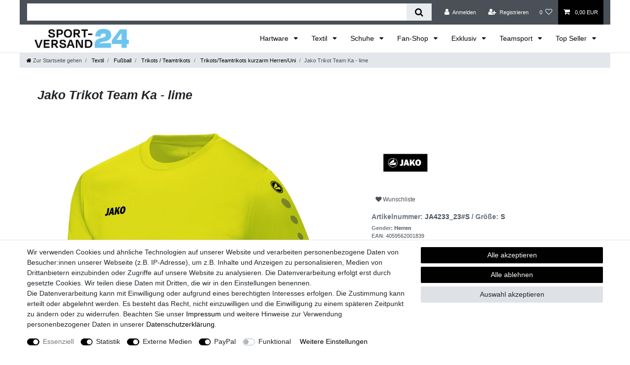

--- FILE ---
content_type: text/html; charset=UTF-8
request_url: https://www.sport-versand24.de/textil/fussball/trikots-teamtrikots/jako-trikot-team-ka-lime_302717976_815281
body_size: 131069
content:






<!DOCTYPE html>

<html lang="de" data-framework="vue" prefix="og: http://ogp.me/ns#" class="icons-loading">

<head>
                        

    <script type="text/javascript">
    (function() {
        var _availableConsents = {"necessary.consent":[true,[],null],"necessary.session":[true,[],null],"necessary.csrf":[true,["XSRF-TOKEN"],null],"necessary.shopbooster_cookie":[true,["plenty_cache"],null],"tracking.googleAnalytics":[true,["\/^_ga\/","_ga","_gid","_gat"],true],"tracking.Uptain":[false,["uptain"],false],"media.googleMaps":[null,[],null],"media.reCaptcha":[true,[],false],"paypal.paypal-cookies":[false,["X-PP-SILOVER","X-PP-L7","tsrc","paypalplus_session_v2"],true],"convenience.languageDetection":[null,[],null]};
        var _allowedCookies = ["plenty_cache","XSRF-TOKEN","\/^_ga\/","_ga","_gid","_gat","plenty-shop-cookie","PluginSetPreview","SID_PLENTY_ADMIN_1742","PreviewCookie"] || [];

        window.ConsentManager = (function() {
            var _consents = (function() {
                var _rawCookie = document.cookie.split(";").filter(function (cookie) {
                    return cookie.trim().indexOf("plenty-shop-cookie=") === 0;
                })[0];

                if (!!_rawCookie) {
                    try {
                        _rawCookie = decodeURIComponent(_rawCookie);
                    } catch (e) {
                        document.cookie = "plenty-shop-cookie= ; expires = Thu, 01 Jan 1970 00:00:00 GMT"
                        return null;
                    }

                    try {
                        return JSON.parse(
                            _rawCookie.trim().substr("plenty-shop-cookie=".length)
                        );
                    } catch (e) {
                        return null;
                    }
                }
                return null;
            })();

            Object.keys(_consents || {}).forEach(function(group) {
                if(typeof _consents[group] === 'object' && _consents[group] !== null)
                {
                    Object.keys(_consents[group] || {}).forEach(function(key) {
                        var groupKey = group + "." + key;
                        if(_consents[group][key] && _availableConsents[groupKey] && _availableConsents[groupKey][1].length) {
                            Array.prototype.push.apply(_allowedCookies, _availableConsents[groupKey][1]);
                        }
                    });
                }
            });

            if(!_consents) {
                Object.keys(_availableConsents || {})
                    .forEach(function(groupKey) {
                        if(_availableConsents[groupKey] && ( _availableConsents[groupKey][0] || _availableConsents[groupKey][2] )) {
                            Array.prototype.push.apply(_allowedCookies, _availableConsents[groupKey][1]);
                        }
                    });
            }

            var _setResponse = function(key, response) {
                _consents = _consents || {};
                if(typeof key === "object" && typeof response === "undefined") {
                    _consents = key;
                    document.dispatchEvent(new CustomEvent("consent-change", {
                        detail: {key: null, value: null, data: key}
                    }));
                    _enableScriptsOnConsent();
                } else {
                    var groupKey = key.split(".")[0];
                    var consentKey = key.split(".")[1];
                    _consents[groupKey] = _consents[groupKey] || {};
                    if(consentKey === "*") {
                        Object.keys(_availableConsents).forEach(function(aKey) {
                            if(aKey.split(".")[0] === groupKey) {
                                _consents[groupKey][aKey.split(".")[1]] = response;
                            }
                        });
                    } else {
                        _consents[groupKey][consentKey] = response;
                    }
                    document.dispatchEvent(new CustomEvent("consent-change", {
                        detail: {key: key, value: response, data: _consents}
                    }));
                    _enableScriptsOnConsent();
                }
                if(!_consents.hasOwnProperty('_id')) {
                    _consents['_id'] = "0eab9acf0afaa42539ae44a79ce2314a6731ecf1";
                }

                Object.keys(_availableConsents).forEach(function(key) {
                    if((_availableConsents[key][1] || []).length > 0) {
                        if(_isConsented(key)) {
                            _availableConsents[key][1].forEach(function(cookie) {
                                if(_allowedCookies.indexOf(cookie) < 0) _allowedCookies.push(cookie);
                            });
                        } else {
                            _allowedCookies = _allowedCookies.filter(function(cookie) {
                                return _availableConsents[key][1].indexOf(cookie) < 0;
                            });
                        }
                    }
                });

                document.cookie = "plenty-shop-cookie=" + JSON.stringify(_consents) + "; path=/; expires=" + _expireDate() + "; secure";
            };
            var _hasResponse = function() {
                return _consents !== null;
            };

            var _expireDate = function() {
                var expireSeconds = 0;
                                    expireSeconds = 8640000;
                                const date = new Date();
                date.setSeconds(date.getSeconds() + expireSeconds);
                const offset = date.getTimezoneOffset() / 60;
                date.setHours(date.getHours() - offset)
                return date.toUTCString();
            }
            var _isConsented = function(key) {
                var groupKey = key.split(".")[0];
                var consentKey = key.split(".")[1];

                if (consentKey === "*") {
                    return Object.keys(_availableConsents).some(function (aKey) {
                        var aGroupKey = aKey.split(".")[0];
                        return aGroupKey === groupKey && _isConsented(aKey);
                    });
                } else {
                    if(!_hasResponse()) {
                        return _availableConsents[key][0] || _availableConsents[key][2];
                    }

                    if(_consents.hasOwnProperty(groupKey) && _consents[groupKey].hasOwnProperty(consentKey))
                    {
                        return !!_consents[groupKey][consentKey];
                    }
                    else {
                        if(!!_availableConsents[key])
                        {
                            return _availableConsents[key][0];
                        }

                        console.warn("Cookie has been blocked due to not being registered: " + key);
                        return false;
                    }
                }
            };
            var _getConsents = function() {
                var _result = {};
                Object.keys(_availableConsents).forEach(function(key) {
                    var groupKey = key.split(".")[0];
                    var consentKey = key.split(".")[1];
                    _result[groupKey] = _result[groupKey] || {};
                    if(consentKey !== "*") {
                        _result[groupKey][consentKey] = _isConsented(key);
                    }
                });
                return _result;
            };
            var _isNecessary = function(key) {
                return _availableConsents.hasOwnProperty(key) && _availableConsents[key][0];
            };
            var _enableScriptsOnConsent = function() {
                var elementsToEnable = document.querySelectorAll("script[data-cookie-consent]");
                Array.prototype.slice.call(elementsToEnable).forEach(function(el) {
                    if(el.dataset && el.dataset.cookieConsent && _isConsented(el.dataset.cookieConsent) && el.type !== "application/javascript") {
                        var newScript = document.createElement("script");
                        if(el.src) {
                            newScript.src = el.src;
                        } else {
                            newScript.textContent = el.textContent;
                        }
                        el.parentNode.replaceChild(newScript, el);
                    }
                });
            };
            window.addEventListener("load", _enableScriptsOnConsent);
                        // Cookie proxy
            (function() {
                var _data = {};
                var _splitCookieString = function(cookiesString) {

                    var _allCookies = cookiesString.split(";");
                    var regex = /[^=]+=[^;]*;?((?:expires|path|domain)=[^;]*;)*/gm;
                    var cookies = [];

                    _allCookies.forEach(function(cookie){
                        if(cookie.trim().indexOf("plenty-shop-cookie=") === 0) {
                            var cookieString = decodeURIComponent(cookiesString);
                            var match;
                            while((match = regex.exec(cookieString)) !== null) {
                                if(match.index === match.lastIndex) {
                                    regex.lastIndex++;
                                }
                                cookies.push(match[0]);
                            }
                        } else if(cookie.length) {
                            cookies.push(cookie);
                        }
                    });

                    return cookies;

                };
                var _parseCookies = function (cookiesString) {
                    return _splitCookieString(cookiesString).map(function(cookieString) {
                        return _parseCookie(cookieString);
                    });
                };
                var _parseCookie = function(cookieString) {
                    var cookie = {
                        name: null,
                        value: null,
                        params: {}
                    };
                    var match = /^([^=]+)=([^;]*);*((?:[^;]*;?)*)$/.exec(cookieString.trim());
                    if(match && match[1]) {
                        cookie.name = match[1];
                        cookie.value = match[2];

                        (match[3] || "").split(";").map(function(param) {
                            return /^([^=]+)=([^;]*);?$/.exec(param.trim());
                        }).filter(function(param) {
                            return !!param;
                        }).forEach(function(param) {
                            cookie.params[param[1]] = param[2];
                        });

                        if(cookie.params && !cookie.params.path) {
                            cookie.params.path = "/";
                        }
                    }

                    return cookie;
                };
                var _isAllowed = function(cookieName) {
                    return _allowedCookies.some(function(allowedCookie) {
                        var match = /^\/(.*)\/([gmiy]*)$/.exec(allowedCookie);
                        return (match && match[1] && (new RegExp(match[1], match[2])).test(cookieName))
                            || allowedCookie === cookieName;
                    });
                };
                var _set = function(cookieString) {
                    var cookie = _parseCookie(cookieString);
                                                                    var domainParts = (window.location.host || window.location.hostname).split(".");
                        if(domainParts[0] === "www") {
                            domainParts.shift();
                            cookie.domain = "." + domainParts.join(".");
                        } else {
                            cookie.domain = (window.location.host || window.location.hostname);
                        }
                                        if(cookie && cookie.name) {
                        if(_isAllowed(cookie.name)) {
                            var cookieValue = cookie.value || "";
                            _data[cookie.name] = cookieValue + Object.keys(cookie.params || {}).map(function(paramKey) {
                                                            var date = new Date(_expireDate());
                                if(paramKey === "expires" && (new Date(cookie.params[paramKey]).getTime()) > date.getTime()) {
                                    return "; expires=" + _expireDate();
                                }
                                                            return "; " + paramKey.trim() + "=" + cookie.params[paramKey].trim();
                            }).join("");
                        } else {
                            _data[cookie.name] = null;
                            console.warn("Cookie has been blocked due to privacy settings: " + cookie.name);
                        }
                        _update();
                    }
                };
                var _get = function() {
                    return Object.keys(_data).filter(function (key) {
                        return !!_data[key];
                    }).map(function (key) {
                        return key + "=" + (_data[key].split(";")[0]);
                    }).join("; ");
                };
                var _update = function() {
                    delete document.cookie;
                    var cookies = _parseCookies(document.cookie);
                    Object.keys(_data).forEach(function(key) {
                        if(!_data[key]) {
                            // unset cookie
                            var domains = (window.location.host || window.location.hostname).split(".");
                            while(domains.length > 1) {
                                document.cookie = key + "=; path=/; expires=Thu, 01 Jan 1970 00:00:01 GMT; domain="+domains.join(".");
                                document.cookie = key + "=; path=/; expires=Thu, 01 Jan 1970 00:00:01 GMT; domain=."+domains.join(".");
                                domains.shift();
                            }
                            document.cookie = key + "=; path=/; expires=Thu, 01 Jan 1970 00:00:01 GMT;";
                            delete _data[key];
                        } else {
                            var existingCookie = cookies.find(function(cookie) { return cookie.name === key; });
                            var parsedData = _parseCookie(key + "=" + _data[key]);
                            if(!existingCookie || existingCookie.value !== parsedData.value) {
                                document.cookie = key + "=" + _data[key];
                            } else {
                                // console.log('No changes to cookie: ' + key);
                            }
                        }
                    });

                    if(!document.__defineGetter__) {
                        Object.defineProperty(document, 'cookie', {
                            get: _get,
                            set: _set
                        });
                    } else {
                        document.__defineGetter__('cookie', _get);
                        document.__defineSetter__('cookie', _set);
                    }
                };

                _splitCookieString(document.cookie).forEach(function(cookie)
                {
                    _set(cookie);
                });

                _update();
            })();
            
            return {
                setResponse: _setResponse,
                hasResponse: _hasResponse,
                isConsented: _isConsented,
                getConsents: _getConsents,
                isNecessary: _isNecessary
            };
        })();
    })();
</script>


    
<meta charset="utf-8">
<meta http-equiv="X-UA-Compatible" content="IE=edge">
<meta name="viewport" content="width=device-width, initial-scale=1">
<meta name="generator" content="plentymarkets" />
<meta name="format-detection" content="telephone=no"> 
<link rel="icon" type="image/x-icon" href="/tpl/favicon_0.ico">



            <link rel="canonical" href="https://www.sport-versand24.de/textil/fussball/trikots-teamtrikots/jako-trikot-team-ka-lime_302717976_815281">
    
                        <link rel="alternate" hreflang="x-default" href="https://www.sport-versand24.de/textil/fussball/trikots-teamtrikots/jako-trikot-team-ka-lime_302717976_815281"/>
                    <link rel="alternate" hreflang="de" href="https://www.sport-versand24.de/textil/fussball/trikots-teamtrikots/jako-trikot-team-ka-lime_302717976_815281"/>
            
<style data-font="Custom-Font">
    
                
        .icons-loading .fa { visibility: hidden !important; }
</style>

<link rel="preload" href="https://cdn02.plentymarkets.com/fu14cinculel/plugin/29/ceres/css/ceres-icons.css" as="style" onload="this.onload=null;this.rel='stylesheet';">
<noscript><link rel="stylesheet" href="https://cdn02.plentymarkets.com/fu14cinculel/plugin/29/ceres/css/ceres-icons.css"></noscript>


<link rel="preload" as="style" href="https://cdn02.plentymarkets.com/fu14cinculel/plugin/29/ceres/css/ceres-base.css?v=0bba5034790c5098a2050480eb7cbe22d984f9c9">
    <link rel="stylesheet" href="https://cdn02.plentymarkets.com/fu14cinculel/plugin/29/ceres/css/ceres-base.css?v=0bba5034790c5098a2050480eb7cbe22d984f9c9">


<script type="application/javascript">
    /*! loadCSS. [c]2017 Filament Group, Inc. MIT License */
    /* This file is meant as a standalone workflow for
    - testing support for link[rel=preload]
    - enabling async CSS loading in browsers that do not support rel=preload
    - applying rel preload css once loaded, whether supported or not.
    */
    (function( w ){
        "use strict";
        // rel=preload support test
        if( !w.loadCSS ){
            w.loadCSS = function(){};
        }
        // define on the loadCSS obj
        var rp = loadCSS.relpreload = {};
        // rel=preload feature support test
        // runs once and returns a function for compat purposes
        rp.support = (function(){
            var ret;
            try {
                ret = w.document.createElement( "link" ).relList.supports( "preload" );
            } catch (e) {
                ret = false;
            }
            return function(){
                return ret;
            };
        })();

        // if preload isn't supported, get an asynchronous load by using a non-matching media attribute
        // then change that media back to its intended value on load
        rp.bindMediaToggle = function( link ){
            // remember existing media attr for ultimate state, or default to 'all'
            var finalMedia = link.media || "all";

            function enableStylesheet(){
                // unbind listeners
                if( link.addEventListener ){
                    link.removeEventListener( "load", enableStylesheet );
                } else if( link.attachEvent ){
                    link.detachEvent( "onload", enableStylesheet );
                }
                link.setAttribute( "onload", null );
                link.media = finalMedia;
            }

            // bind load handlers to enable media
            if( link.addEventListener ){
                link.addEventListener( "load", enableStylesheet );
            } else if( link.attachEvent ){
                link.attachEvent( "onload", enableStylesheet );
            }

            // Set rel and non-applicable media type to start an async request
            // note: timeout allows this to happen async to let rendering continue in IE
            setTimeout(function(){
                link.rel = "stylesheet";
                link.media = "only x";
            });
            // also enable media after 3 seconds,
            // which will catch very old browsers (android 2.x, old firefox) that don't support onload on link
            setTimeout( enableStylesheet, 3000 );
        };

        // loop through link elements in DOM
        rp.poly = function(){
            // double check this to prevent external calls from running
            if( rp.support() ){
                return;
            }
            var links = w.document.getElementsByTagName( "link" );
            for( var i = 0; i < links.length; i++ ){
                var link = links[ i ];
                // qualify links to those with rel=preload and as=style attrs
                if( link.rel === "preload" && link.getAttribute( "as" ) === "style" && !link.getAttribute( "data-loadcss" ) ){
                    // prevent rerunning on link
                    link.setAttribute( "data-loadcss", true );
                    // bind listeners to toggle media back
                    rp.bindMediaToggle( link );
                }
            }
        };

        // if unsupported, run the polyfill
        if( !rp.support() ){
            // run once at least
            rp.poly();

            // rerun poly on an interval until onload
            var run = w.setInterval( rp.poly, 500 );
            if( w.addEventListener ){
                w.addEventListener( "load", function(){
                    rp.poly();
                    w.clearInterval( run );
                } );
            } else if( w.attachEvent ){
                w.attachEvent( "onload", function(){
                    rp.poly();
                    w.clearInterval( run );
                } );
            }
        }


        // commonjs
        if( typeof exports !== "undefined" ){
            exports.loadCSS = loadCSS;
        }
        else {
            w.loadCSS = loadCSS;
        }
    }( typeof global !== "undefined" ? global : this ) );

    (function() {
        var checkIconFont = function() {
            if(!document.fonts || document.fonts.check("1em FontAwesome")) {
                document.documentElement.classList.remove('icons-loading');
            }
        };

        if(document.fonts) {
            document.fonts.addEventListener("loadingdone", checkIconFont);
            window.addEventListener("load", checkIconFont);
        }
        checkIconFont();
    })();
</script>

                    

<!-- Extend the existing style with a template -->
                            <script type="text/plain" data-cookie-consent="tracking.googleAnalytics" async src="https://www.googletagmanager.com/gtag/js?id=G-C65WF5R7WC"></script>
<script type="text/plain" data-cookie-consent="tracking.googleAnalytics">
    window.dataLayer = window.dataLayer || [];
    function gtag(){dataLayer.push(arguments);}

    gtag('consent', 'default', {
      'ad_storage': 'granted',
      'ad_user_data': 'granted',
      'ad_personalization': 'granted',
      'analytics_storage': 'granted'
    });

    gtag('js', new Date());

    gtag('config', 'G-C65WF5R7WC');

                gtag('set', 'anonymizeIp', true);
    </script>

            



    
    
                
    
    

    
    
    
    
    

                    


<meta name="robots" content="all">
    <meta name="description" content="Sportartikel günstig kaufen✓ Schuhe &amp;amp; Bekleidung günstig kaufen vom autorisiertem Händler Über 900.000 zufriedene Kunden!">
<meta property="og:title" content="Jako Trikot Team Ka - lime
         | Sport-Versand24.de - ALL IN Sport Onlineshop für Kleidung, Schuhe & Ausrüstung"/>
<meta property="og:type" content="article"/>
<meta property="og:url" content="https://www.sport-versand24.de/textil/fussball/trikots-teamtrikots/jako-trikot-team-ka-lime_302717976_815281"/>
<meta property="og:image" content="https://cdn02.plentymarkets.com/fu14cinculel/item/images/302717976/full/JA4233-23.jpg"/>
<meta property="thumbnail" content="https://cdn02.plentymarkets.com/fu14cinculel/item/images/302717976/full/JA4233-23.jpg"/>

<script type="application/ld+json">
            {
                "@context"      : "https://schema.org/",
                "@type"         : "Product",
                "@id"           : "815281",
                "name"          : "Jako Trikot Team Ka - lime",
                "category"      : "Trikots/Teamtrikots kurzarm Herren/Uni",
                "releaseDate"   : "",
                "image"         : "https://cdn02.plentymarkets.com/fu14cinculel/item/images/302717976/preview/JA4233-23.jpg",
                "identifier"    : "815281",
                "description"   : "Das Jako Trikot Team KA in der Farbe lime ist die ideale Wahl für alle Sportbegeisterten. Es überzeugt durch sein schlichtes, aber dennoch sportliches Design und bietet dank seiner hochwertigen Verarbeitung exzellenten Tragekomfort. Egal ob beim Training oder beim Spiel, dieses Trikot garantiert immer einen stylischen Auftritt. Zudem setzt Jako auf Nachhaltigkeit durch den Einsatz recycelter Materialien. Modernes und sportliches Design Exzellenter Tragekomfort Ausgezeichnete Verarbeitung 100 % Polyester (recycelt) Polyester-Interlock Material",
                "disambiguatingDescription" : "Jako Trikot Team Ka - lime",
                "manufacturer"  : {
                    "@type"         : "Organization",
                    "name"          : "Jako"
                },
                "brand"         : {
                    "@type"         : "Brand",
                    "name"          : "Jako"
                },
                "sku"           : "JA4233_23#S",
                "gtin"          : "4059562001839",
                "gtin13"        : "4059562001839",
                "mpn"           : "232904",
                "offers": {
                    "@type"         : "Offer",
                    "priceCurrency" : "EUR",
                    "price"         : "12.95",
                    "url"           : "https://www.sport-versand24.de/textil/fussball/trikots-teamtrikots/jako-trikot-team-ka-lime_302717976_815281",
                    "priceSpecification":[
                                                {
                            "@type": "UnitPriceSpecification",
                            "price": "12.95",
                            "priceCurrency": "EUR",
                            "priceType": "SalePrice",
                            "referenceQuantity": {
                                "@type": "QuantitativeValue",
                                "value": "1",
                                "unitCode": "C62"
                            }
                        }

                    ],
                    "availability"  : "https://schema.org/InStock",
                    "itemCondition" : "https://schema.org/NewCondition"
                },
                "depth": {
                    "@type"         : "QuantitativeValue",
                    "value"         : "0"
                },
                "width": {
                    "@type"         : "QuantitativeValue",
                    "value"         : "0"
                },
                "height": {
                    "@type"         : "QuantitativeValue",
                    "value"         : "0"
                },
                "weight": {
                    "@type"         : "QuantitativeValue",
                    "value"         : "160"
                }
            }
        </script>

<title>Jako Trikot Team Ka - lime
         | Sport-Versand24.de - ALL IN Sport Onlineshop für Kleidung, Schuhe & Ausrüstung</title>

                          <style>
</style>
<!-- B2BShop ContactClassId: 12. -->

<link rel="stylesheet" href="https://cdn02.plentymarkets.com/fu14cinculel/plugin/29/b2bshop/css/b2b.css?v=0bba5034790c5098a2050480eb7cbe22d984f9c9">


<script type="application/json" data-translation="B2BShop::Template">
    {"addressAddAddress":"Neue Adresse","addressAddAddressTooltip":"Klicken, um eine neue Adresse anzulegen.","addressAdditionalAddress1":"Adresszusatz 1","addressAdditionalAddress2":"Adresszusatz 2","addressAdditionalName":"Namenszusatz","addressBirthdate":"Geburtsdatum","addressBirthdatePlaceholder":"tt.mm.jjjj","addressCancel":"Abbrechen","addressChange":"Adresse \u00e4ndern","addressChangeTooltip":"Klicken, um eine andere Adresse zu w\u00e4hlen.","addressChangedWarning":"Ihre Adresse wurde gewechselt, da das ausgew\u00e4hlte Versandprofil diese Art von Lieferziel nicht unterst\u00fctzt.","addressCompany":"Firma","addressContactPerson":"Ansprechpartner","addressDelete":"L\u00f6schen","addressEdit":"Bearbeiten","addressEditTooltip":"Klicken, um diese Adresse zu bearbeiten.","addressENAddressLine1":"Adresszeile 1","addressENAddressLine2":"Adresszeile 2","addressENAddressLine3":"Adresszeile 3","addressENAddressLine4":"Adresszeile 4","addressFirstName":"Vorname","addressGBNameAffix":"Namenszusatz","addressInvoiceAddressCreate":"Rechnungsadresse anlegen","addressInvoiceAddressDelete":"Rechnungsadresse l\u00f6schen","addressInvoiceAddressEdit":"Rechnungsadresse bearbeiten","addressInvoiceAddressInitial":"Bitte geben Sie Ihre Adresse ein","addressLastName":"Nachname","addressNoAddress":"Noch keine Adresse vorhanden","addressNumber":"Nr.","addressMail":"Kontakt-E-Mail","addressPackingStation":"Packstation","addressPackingStationNumber":"Packstationsnummer","addressPickupLocation":"Abholort","addressPlace":"Ort","addressPleaseSelect":"Bitte w\u00e4hlen","addressPostNummer":"Postnummer","addressPostOffice":"Postfiliale","addressPostOfficeNumber":"Filialnummer","addressSalutation":"Anrede","addressSalutationPleaseSelect":"Bitte ausw\u00e4hlen","addressSalutationMale":"Herr","addressSalutationFemale":"Frau","addressSalutationDiverse":"Person","addressSalutationCompany":"Firma","addressSameAsInvoice":"Lieferadresse gleich Rechnungsadresse","addressSave":"Speichern","addressSelectedNotAllowed":"F\u00fcr die ausgew\u00e4hlte Adresse existiert kein passendes Versandprofil.","addressShippingAddressCreate":"Lieferadresse anlegen","addressShippingAddressDelete":"Lieferadresse l\u00f6schen","addressShippingAddressEdit":"Lieferadresse bearbeiten","addressShippingChangedWarning":"Ihr Versandprofil wurde gewechselt, da die ausgew\u00e4hlte Adresse diese Art von Versandprofil nicht unterst\u00fctzt.","addressStreet":"Stra\u00dfe","addressTelephone":"Telefon","addressTitle":"Titel","addressToPickupStation":"An Packstation\/Postfiliale senden","addressVatNumber":"USt.-Nr.","addressZip":"PLZ","headerState":"Bundesland","headerCountry":"Country","b2bRegisterButton":"B2B Registrieren","b2bFormTitle":"B2B Registrierungsformular","b2bFormText":"Bist Du ein Fachh\u00e4ndler und hast noch keinen B2B-Zugang? Gerne erhalten wir deine H\u00e4ndlerregistrierung \u00fcber das folgende Formular","b2bFormUploadDocument":"Datei hochladen","b2bFormAllowedExtensions":"Erlaubte Datei-Formate: :ext","errorUnsupportedFileExtension":"Nicht unterst\u00fctztes Datei-Format.","b2bFormFileRequired":"Datei ist erforderlich.","regContactInformations":"Hinweise zur Registrierung","regContactInfoText1":"Wir bieten Ihnen die Speicherung Ihrer pers\u00f6nlichen Daten in einem passwortgesch\u00fctzten Kundenkonto an, sodass Sie bei Ihrem n\u00e4chsten Einkauf nicht erneut Ihren Namen und Ihre Anschrift eingeben m\u00fcssen.","regContactInfoText2":"Durch die Registrierung werden Ihre Adressdaten gespeichert.","regContactInfoText3":"Sie k\u00f6nnen Ihr Kundenkonto jederzeit l\u00f6schen, melden Sie sich daf\u00fcr bei dem Betreiber dieser Seite.","regContactInfoText4":"Beim n\u00e4chsten Besuch ben\u00f6tigen Sie zum Aufrufen Ihrer pers\u00f6nlichen Daten lediglich Ihre E-Mail und Ihr Passwort.","contactPrivacyPolicy":"Daten:hyphenschutz:hyphenerkl\u00e4rung","contactAcceptPrivacyPolicy":"Hiermit best\u00e4tige ich, dass ich die :policy gelesen habe.","login":"Anmelden","priceFilterDisabled":"Nur f\u00fcr B2B Kunden sichtbar"}
</script>




    




            <style>
</style>
                <style>.widget-step-by-step-navigation .nav-item{min-height:35px !important}

.single-item-express-button-wrapper #smart, .single-item-express-button-wrapper .paypal-buttons{ margin:0 !important}

body,
.navbar,
.footer {
background-color: #fff!important;
}

select {
background-color: #f7f7f9!important;
}

.top-bar {
    background: transparent;
}

.top-bar>.container-max {
    background: #495057;
}


.breadcrumbs {
background: transparent!important;
}



table.minimalistBlack {
  border: 3px solid #000000;
  width: 100%;
  text-align: left;
  border-collapse: collapse;
}
table.minimalistBlack td, table.minimalistBlack th {
  border: 1px solid #000000;
  padding: 5px 4px;
}
table.minimalistBlack tbody td {
  font-size: 13px;
}
table.minimalistBlack tr:nth-child(even) {
  background: #D7D7D7;
}
table.minimalistBlack thead {
  background: #CFCFCF;
  background: -moz-linear-gradient(top, #dbdbdb 0%, #d3d3d3 66%, #CFCFCF 100%);
  background: -webkit-linear-gradient(top, #dbdbdb 0%, #d3d3d3 66%, #CFCFCF 100%);
  background: linear-gradient(to bottom, #dbdbdb 0%, #d3d3d3 66%, #CFCFCF 100%);
  border-bottom: 3px solid #000000;
}
table.minimalistBlack thead th {
  font-size: 15px;
  font-weight: bold;
  color: #000000;
  text-align: center;
}
table.minimalistBlack tfoot td {
  font-size: 14px;
}</style>
                
    <script>const  ssm_cart= (recom,addCart)=>{
     const rec_size = recom.recom_size[recom.scale];
     const rec_cleanSize = rec_size.replace('.0','');
     const sizeContainer = document.querySelector('#custom-select_Größe');
     const sizes =  sizeContainer.querySelectorAll('option');
     for(size of sizes){
          if(size.text == rec_cleanSize ){
            sizeContainer.value = size.value;
            sizeContainer.dispatchEvent(new Event('change'));
            break;
          };
       }
      if(!addCart) return;
      document.querySelector('.add-to-basket-container button.btn-primary').click();
   }
   
   
  window.ShoeSizeMe_loader = {
       settingParams:{
         shopID:"60331264",
         locale:"de",
         scale:'uk',
         newRecommendation: function(recommendation){ssm_cart(recommendation,false)}
       }
   }
   
 
   document.addEventListener("DOMContentLoaded", async () => {
       // const ssm_shoeid = document.querySelector('.shoeai-data .widget-inner h5').nextSibling.querySelectorAll('span')[1].textContent;

const ssm_shoeid = vueApp.$store.getters.currentItemVariation.item.id
       const ssm_button =  document.querySelector('.ShoeSizeMe');
       ssm_button.setAttribute('data-shoeid',ssm_shoeid);
       
       const sizeContainer = await waitForElm('#custom-select_Größe');       
       const sizes =  sizeContainer.querySelectorAll('option');
       const avabArray = [];
       for(size of sizes){
          if(size.value == "-1") continue;
          avabArray.push(size.text);
       }
       ssm_button.setAttribute('data-sizerun',avabArray.join(','));
       ssm_button.setAttribute('data-availability',avabArray.join(','));
       
       const ssm_script = document.createElement('script');
       ssm_script.type = 'text/javascript';
       ssm_script.async = true;
       ssm_script.src = 'https://shoesize.me/assets/plugin/loader.js';
       document.getElementsByTagName('head')[0].appendChild(ssm_script);
  });
  
  const waitForElm = (selector) => {
    return new Promise(resolve => {
        if (document.querySelector(selector)) {
            return resolve(document.querySelector(selector));
        }
        const observer = new MutationObserver(mutations => {
            if (document.querySelector(selector)) {
                observer.disconnect();
                resolve(document.querySelector(selector));
            }
        });
        observer.observe(document.body, {
            childList: true,
            subtree: true
        });
    });
}</script>
                        <link rel="stylesheet" href="https://cdn02.plentymarkets.com/fu14cinculel/plugin/29/cfourwhatsappshare/css/main.min.css">
            <!-- emarketing start -->







                
    

    

    

    
    
    
<!-- emarketing end -->
                <link href="https://cdn02.plentymarkets.com/fu14cinculel/plugin/29/magiczoomplus/css/magiczoomplus.min.css" rel="stylesheet"/>
            <style>
    #paypal_loading_screen {
        display: none;
        position: fixed;
        z-index: 2147483640;
        top: 0;
        left: 0;
        width: 100%;
        height: 100%;
        overflow: hidden;

        transform: translate3d(0, 0, 0);

        background-color: black;
        background-color: rgba(0, 0, 0, 0.8);
        background: radial-gradient(ellipse closest-corner, rgba(0,0,0,0.6) 1%, rgba(0,0,0,0.8) 100%);

        color: #fff;
    }

    #paypal_loading_screen .paypal-checkout-modal {
        font-family: "HelveticaNeue", "HelveticaNeue-Light", "Helvetica Neue Light", helvetica, arial, sans-serif;
        font-size: 14px;
        text-align: center;

        box-sizing: border-box;
        max-width: 350px;
        top: 50%;
        left: 50%;
        position: absolute;
        transform: translateX(-50%) translateY(-50%);
        cursor: pointer;
        text-align: center;
    }

    #paypal_loading_screen.paypal-overlay-loading .paypal-checkout-message, #paypal_loading_screen.paypal-overlay-loading .paypal-checkout-continue {
        display: none;
    }

    .paypal-checkout-loader {
        display: none;
    }

    #paypal_loading_screen.paypal-overlay-loading .paypal-checkout-loader {
        display: block;
    }

    #paypal_loading_screen .paypal-checkout-modal .paypal-checkout-logo {
        cursor: pointer;
        margin-bottom: 30px;
        display: inline-block;
    }

    #paypal_loading_screen .paypal-checkout-modal .paypal-checkout-logo img {
        height: 36px;
    }

    #paypal_loading_screen .paypal-checkout-modal .paypal-checkout-logo img.paypal-checkout-logo-pp {
        margin-right: 10px;
    }

    #paypal_loading_screen .paypal-checkout-modal .paypal-checkout-message {
        font-size: 15px;
        line-height: 1.5;
        padding: 10px 0;
    }

    #paypal_loading_screen.paypal-overlay-context-iframe .paypal-checkout-message, #paypal_loading_screen.paypal-overlay-context-iframe .paypal-checkout-continue {
        display: none;
    }

    .paypal-spinner {
        height: 30px;
        width: 30px;
        display: inline-block;
        box-sizing: content-box;
        opacity: 1;
        filter: alpha(opacity=100);
        animation: rotation .7s infinite linear;
        border-left: 8px solid rgba(0, 0, 0, .2);
        border-right: 8px solid rgba(0, 0, 0, .2);
        border-bottom: 8px solid rgba(0, 0, 0, .2);
        border-top: 8px solid #fff;
        border-radius: 100%
    }

    .paypalSmartButtons div {
        margin-left: 10px;
        margin-right: 10px;
    }
</style>            
<style>

    #footer-icon-row img {
        height: 35px !important;
    }

    .widget-subcategory-dropdown .d-lg-none {
        display: block !important;
    }


    .findologic-filter-wrapper.mb-5{
        padding-top: 0 !important;
    }

    .sidebar-categories{background: #f8f9fa !important;}

    .fl-range-slider-container .fl-range-input{
        width: 70% !important;
    }

    .form-check-input {
        position: static;
        margin-top: 0.4rem;
        margin-left: 0;
    }

    .col-xs-6 {
        -webkit-box-flex: 0;
        -ms-flex: 0 0 50%;
        flex: 0 0 50%;
        max-width: 50%;
    }

    .sidebar-categories .selected-filters.hasNoSelection{display: none!important;}

    .findologic-filter-wrapper .card{background: transparent !important;margin-bottom: 1rem}

    #filterCollapse .card {
        border: none;
        padding: 1rem;
    }

    .selected-filters.hasNoSelection #your-filter-selection{
        display: none !important;
    }

    #filterCollapse .card {
        margin-bottom: 1rem;
        padding: 0;
    }

    .list-controls #filterCollapse, .list-controls .main-filters {
        padding-right: 0 !important;
        margin-left: 0 !important;
    }

    .findologic-filter-wrapper .card {
        border: none !important;
    }

    .fl-dropdown .fl-dropdown-container .fl-dropdown-content .fl-dropdown-item label {
        padding: 0 !important;
    }

    .fl-dropdown-container {
        margin: 0 !important;
        border: 1px solid #d4d4d4 !important;
    }

    .fl-dropdown-container .fl-dropdown-content {
        padding-left: 1rem !important;
        height: auto;
        max-height: 150px;
        border-bottom: 2px solid !important;
        border-left: 2px solid !important;
        border-right: 2px solid !important;
        border-bottom-color: #d4d4d4 !important;
        border-left-color: #d4d4d4 !important;
        border-right-color: #d4d4d4 !important;
        overflow-y: scroll;
    }

    .fl-dropdown-container .fl-dropdown-item {
        padding: 0.25rem 10px;
    }

    #findologic .filter-collapse .form-check-label, #findologic .widget-filter-base .form-check-label {
        display: inline-block;
        padding: 0;
    }

    .fl-dropdown .fl-dropdown-container .fl-dropdown-content .fl-dropdown-item:hover label, #filterCollapse .form-check-label:hover {
        color: #6cc4ef;
        cursor: pointer;
    }

    .no-main-filters-filter-toggle{
        padding: 0 !important;
    }

    .filter-badge {
        position: absolute;
        display: inline-block;
        font-size: 0.85rem;
        background: #fff;
        padding: 0.1rem 0;
        color: #4a4a4a;
        right: 0.5rem;
        text-align: center;
        min-width: 3em;
        top: 50%;
        -webkit-transform: translateY(-50%);
        transform: translateY(-50%);
    }

    .filter-badge .fa-times{
        color: #dc3545;
    }

    .fl-dropdown-container .filter-badge {
        margin-top: 10px;
        top: auto;
        right: 1rem !important;
    }

    .fl-dropdown-container .fl-dropdown-content::-webkit-scrollbar, #filterCollapse .component-loading .card-columns::-webkit-scrollbar {
        -webkit-appearance: none;
        width: 7px;
    }

    .fl-dropdown-container .fl-dropdown-content::-webkit-scrollbar-thumb, #filterCollapse .component-loading .card-columns::-webkit-scrollbar-thumb {
        border-radius: 4px;
        background-color: rgba(0, 0, 0, 0.5);
        -webkit-box-shadow: 0 0 1px rgba(255, 255, 255, 0.5);
    }

    .findologic-filter-wrapper .form-check {
        cursor: pointer;
        padding-left: 0 !important;
    }

    .reset-all {
        cursor: pointer;
    }

    .filter-badge i {
        cursor: pointer;
    }

    .filter-collapse.collapse.show + a {
        display: none;
    }

    #filterCollapseBtn {
        text-decoration: underline;
    }

    #secondaryFilterCollapse {
        margin-left: 0;
    }

    .list-sort {
        padding: 0 !important;
    }

    .pagination {
        padding: 0 15px 0 0;
    }

    .page-link {
        padding: 0.7rem 1rem 0.7rem 1rem !important;
    }

    .list-controls .filter-collapse {
        position: static !important;
        top: auto !important;
    }

    .list-sort .custom-select, .list-itemsperpage .custom-select {
        border: 1px solid #d4d4d4;
        padding: 0.5rem 2rem 0.5rem 1rem;
    }

    .findologic-filter-wrapper .cards {
        width: 100%;
    }

    .findologic-filter-wrapper .filter-badge {
        right: 0 !important;
    }

    .findologic-filter-wrapper .category-container {
        position: relative;
        margin-bottom: 0.75rem;
    }

    .selected-filters {
        display: inline-block;
    }
    .selected-filters.hasSelection {
        background: #e3e7eb;
        padding: 0.5rem;
    }
    .selected-filters.hasNoSelection .addFilterBtn {
        width: 100%;
        max-width: 100%;
    }
    .selected-filters .selected-filter {
        padding: 0 10px 0 0;
        color: #4a4a4a;
        cursor: pointer;
        display: inline-block;
    }
    .selected-filters .selected-filter i {
        color: #6cc4ef;
    }
    .selected-filters .selected-filter:hover {
        color: #D0011B;
    }
    .selected-filters .selected-filter:hover i {
        color: #D0011B;
    }

    .facetIsNotMain {
        cursor: pointer;
    }

    .addFilterBtn, .reset-all {
        width: 100%;
        display: block;
        text-align: center;
    }

    .filterBtnGroup {
        overflow: hidden;
        width: 100%;
    }

    @media (min-width: 400px) {
        .addFilterBtn, .reset-all {
            width: 50%;
            float: right;
            display: inline;
        }
    }
    .findologic-filter-wrapper .addFilterBtn {
        display: none;
    }

    @media (min-width: 576px) {
        .findologic-filter-wrapper .card {
            width: 50%;
        }
        .findologic-filter-wrapper .card:nth-child(n+1) {
            padding-right: 1rem !important;
        }

        .addFilterBtn {
            width: 50%;
        }

        .reset-all {
            width: 30%;
            line-height: 33px;
            text-decoration: underline !important;
        }
    }
    @media (min-width: 768px) {
        .addFilterBtn {
            width: 50%;
            max-width: 270px;
        }
    }
    @media (min-width: 992px) {
        .reset-all {
            width: 100%;
        }

        .findologic-filter-wrapper .card {
            width: 100%;
        }
        .findologic-filter-wrapper .card:nth-child(n+1) {
            padding-right: 0;
        }

        .findologic-filter-wrapper.collapse {
            display: block;
        }

        #filterCollapse .card {
            padding: 0 !important;
        }

        .page-category-item .findologic-filter-wrapper {
            padding-top: 2rem;
        }
    }
    @media (max-width: 991px) {
        .findologic-filter-overlay.show {
            position: fixed;
            top: 0;
            left: 0;
            right: 0;
            z-index: 10000;
            background: #fff;
            overflow-y: scroll;
            padding: 1rem;
            height: 100%;
        }
        .findologic-filter-overlay.show .filterBtnGroup .btn-primary {
            display: none;
        }

        #filterCollapse .component-loading .card-columns {
            height: 100vh;
            /* Fallback for browsers that do not support Custom Properties */
            height: calc(var(--vh, 1vh) * 100 - 4rem);
            overflow-y: scroll;
        }
    }
    @media (min-width: 992px) {
        .findologic-filter-overlay.collapse {
            display: block !important;
        }
    }

</style>
            
<script>
    window.dataLayer = window.dataLayer || [];
</script>

<style>
    .checkout-green{
        color: #28a745;
    }
</style>

    
<style>

    
    /* Express-Buttons */
    .basket-preview-footer .btn {
        margin-bottom: 1rem;
    }

    .basket-preview-footer .paypalSmartButtons div,.page-basket .paypalSmartButtons div,.optim-checkout .paypalSmartButtons div{
        margin: 0 !important;
        padding: 0 !important;
    }

    .basket-preview-footer .paypalSmartButtons, .basket-preview-footer .amazon-pay-button-wrapper, .page-basket .paypalSmartButtons, .page-basket .amazon-pay-button-wrapper, .optim-checkout .paypalSmartButtons, .optim-checkout .amazon-pay-button-wrapper {
        margin: 0 !important;
        padding: 0 !important;
                border-width: 0;
    }

    .basket-preview-footer .amazon-pay-button,.page-basket .amazon-pay-button, .optim-checkout .amazon-pay-button {
        margin: 0 !important;
        width: 100% !important;
    }

    
        .page-login #AdditionalContentAfterButtons .paypalSmartButtons {
            border-right-width: 0.5rem;
        }
        .page-login #AdditionalContentAfterButtons .amazon-pay-button-wrapper {
            border: 0 solid transparent;
            border-left-width: 0.5rem !important;
        }
        .page-login .paypalSmartButtons, .page-login .amazon-pay-button-wrapper {
            -webkit-box-flex: 0;
            -ms-flex: 0 0 50%;
            flex: 0 0 50%;
            max-width: 50%;
        }


        .basket-express-buttons .paypalSmartButtons{
            width: 100%;
            max-width: 50%;
            padding: 0;
            border-right-width: 0.5rem;
        }
        .basket-express-buttons .amazon-pay-button-wrapper{
            width: 100%;
            max-width: 50%;
            padding: 0;
            border: 0 solid transparent;
            border-left-width: 0.5rem;
        }


        .basket-preview-footer .paypalSmartButtons{
            width: 100%;
            max-width: 50%;
            padding: 0;
            border-right-width: 0.5rem;
        }

        .basket-preview-footer .amazon-pay-button-wrapper {
            width: 100%;
            max-width: 50%;
            padding: 0;
            border: 0 solid transparent;
            border-left-width: 0.5rem;
        }


        @media (min-width: 576px) {
            .basket-preview-footer .paypalSmartButtons{
                width: 100%;
                max-width: 100%;
                border-right-width: 0;
                flex: none;
            }

            .basket-preview-footer .amazon-pay-button-wrapper {
                width: 100%;
                max-width: 100%;
                border-left-width: 0;
                flex: none;
            }
        }

        @media (min-width: 768px) {
            .basket-preview-footer .paypalSmartButtons{
                width: 100%;
                max-width: 50%;
                border-right-width: 0.5rem;
            }

            .basket-preview-footer .amazon-pay-button-wrapper {
                width: 100%;
                max-width: 50%;
                border-left-width: 0.5rem;
            }

            .basket-express-buttons .paypalSmartButtons{
                width: 100%;
                max-width: 100%;
                border-right-width: 0;
            }
            .basket-express-buttons .amazon-pay-button-wrapper{
                width: 100%;
                max-width: 100%;
                border-left-width: 0;
            }
        }


        @media (min-width: 1010px) {
            .basket-express-buttons .paypalSmartButtons{
                width: 100%;
                max-width: 50%;
                border-right-width: 0.5rem;
            }
            .basket-express-buttons .amazon-pay-button-wrapper{
                width: 100%;
                max-width: 50%;
                border-left-width: 0.5rem;
            }
        }

    
</style>
            <link rel="stylesheet" href="https://cdn02.plentymarkets.com/fu14cinculel/plugin/29/findologic/js/dist/findologic_ceres.css" />
    
                                    
    </head>

<body class="page-singleitem item-302717976 variation-815281 ">

            <script>
  var bodyClassNames = [ 'customer-class-12' ];
  bodyClassNames.push('non-b2b-customer');
  document.body.className += ' ' + bodyClassNames.join(' ');
</script>
                    

<script>
    if('ontouchstart' in document.documentElement)
    {
        document.body.classList.add("touch");
    }
    else
    {
        document.body.classList.add("no-touch");
    }
</script>

<div id="vue-app" data-server-rendered="true" class="app"><div template="#vue-notifications" class="notification-wrapper"></div> <header id="page-header" class="sticky-top"><div class="container-max"><div class="row flex-row-reverse position-relative"><div id="page-header-parent" data-header-offset class="col-12 header-container"><div class="top-bar header-fw unfixed"><div class="container-max px-0 pr-lg-3"><div class="row mx-0 flex-row-reverse position-relative"><div class="top-bar-items search-permanent d-flex flex-grow-1 flex-column-reverse flex-md-row"><div class="always-visible-search flex-grow-1"><div class="container-max"><div class="position-relative"><div class="d-flex flex-grow-1 position-relative my-2"><input type="search" placeholder="" aria-label="Suchbegriff" value="" class="search-input flex-grow-1 px-3 py-2"> <button type="submit" aria-label="Suche" class="search-submit px-3"><i aria-hidden="true" class="fa fa-fw fa-search"></i></button></div> <!----></div></div></div> <div class="controls"><ul id="controlsList" class="controls-list mb-0 d-flex list-inline pl-2 pl-sm-1 pl-md-0"><li class="list-inline-item control-user"><!----></li> <li class="list-inline-item control-wish-list"><a href="/wish-list" rel="nofollow" aria-label="Wunschliste" class="nav-link"><span class="badge-right mr-1 d-none d-sm-inline">0</span> <i aria-hidden="true" class="fa fa-heart-o"></i></a></li> <li class="list-inline-item control-basket position-relative"><a href="#" class="toggle-basket-preview nav-link"><i aria-hidden="true" class="fa fa-shopping-cart"></i> <span class="badge p-0 ml-2">0,00 EUR</span></a> <!----></li></ul></div></div></div></div> <div class="container-max px-0 px-lg-3"><div class="row mx-0 flex-row-reverse"></div></div></div> <nav class="navbar header-fw p-0 border-bottom megamenu"><div class="container-max d-block"><div class="row mx-0 position-relative d-flex"><div class="brand-wrapper px-lg-3 d-flex flex-fill"><a href="/" class="navbar-brand py-2"><picture data-alt="Sport-Versand24.de - ALL IN Sport Onlineshop für Kleidung, Schuhe & Ausrüstung"><source srcset="https://cdn02.plentymarkets.com/fu14cinculel/frontend/Webshop/Logos/logo_sv24.png"> <img src="https://cdn02.plentymarkets.com/fu14cinculel/frontend/Webshop/Logos/logo_sv24.png" alt="Sport-Versand24.de - ALL IN Sport Onlineshop für Kleidung, Schuhe & Ausrüstung" class="img-fluid"></picture></a> <button id="mobile-navigation-toggler" type="button" class="navbar-toggler d-lg-none p-3">
                    ☰
                </button></div> <div class="main-navbar-collapsable d-none d-lg-block"><ul class="mainmenu p-0 m-0 d-flex"><li class="ddown"><a href="/hartware" itemprop="name">
                        Hartware
                    </a> <ul data-level="1" class="collapse nav-dropdown-0"><li><ul class="collapse-inner"><li class="level1"><a href="/hartware/multisport" itemprop="name">Multisport</a></li></ul></li> <li><ul class="collapse-inner"><li class="level1"><a href="/hartware/ski-alpin" itemprop="name">Ski Alpin</a></li></ul></li> <li><ul class="collapse-inner"><li class="level1"><a href="/hartware/langlauf" itemprop="name">Langlauf</a></li></ul></li> <li><ul class="collapse-inner"><li class="level1"><a href="/hartware/tourenskifahren-telemark" itemprop="name">Tourenskifahren / Telemark</a></li></ul></li> <li><ul class="collapse-inner"><li class="level1"><a href="/hartware/snowboarding" itemprop="name">Snowboarding</a></li></ul></li> <li><ul class="collapse-inner"><li class="level1"><a href="/hartware/schlitteln-rodeln" itemprop="name">Schlitteln / Rodeln</a></li></ul></li> <li><ul class="collapse-inner"><li class="level1"><a href="/hartware/eishockey" itemprop="name">Eishockey</a></li></ul></li> <li><ul class="collapse-inner"><li class="level1"><a href="/hartware/baden-beach" itemprop="name">Baden / Beach</a></li></ul></li> <li><ul class="collapse-inner"><li class="level1"><a href="/hartware/tauchen" itemprop="name">Tauchen</a></li></ul></li> <li><ul class="collapse-inner"><li class="level1"><a href="/hartware/segeln" itemprop="name">Segeln</a></li></ul></li> <li><ul class="collapse-inner"><li class="level1"><a href="/hartware/paddle-sport" itemprop="name">Paddle Sport</a></li></ul></li> <li><ul class="collapse-inner"><li class="level1"><a href="/hartware/tennis" itemprop="name">Tennis</a></li></ul></li> <li><ul class="collapse-inner"><li class="level1"><a href="/hartware/squash" itemprop="name">Squash</a></li></ul></li> <li><ul class="collapse-inner"><li class="level1"><a href="/hartware/badminton" itemprop="name">Badminton</a></li></ul></li> <li><ul class="collapse-inner"><li class="level1"><a href="/hartware/tischtennis" itemprop="name">Tischtennis</a></li></ul></li> <li><ul class="collapse-inner"><li class="level1"><a href="/hartware/fussball" itemprop="name">Fußball</a></li></ul></li> <li><ul class="collapse-inner"><li class="level1"><a href="/hartware/basketball" itemprop="name">Basketball</a></li></ul></li> <li><ul class="collapse-inner"><li class="level1"><a href="/hartware/volleyball" itemprop="name">Volleyball</a></li></ul></li> <li><ul class="collapse-inner"><li class="level1"><a href="/hartware/handball" itemprop="name">Handball</a></li></ul></li> <li><ul class="collapse-inner"><li class="level1"><a href="/hartware/rugby" itemprop="name">Rugby</a></li></ul></li> <li><ul class="collapse-inner"><li class="level1"><a href="/hartware/baseball-softball" itemprop="name">Baseball / Softball</a></li></ul></li> <li><ul class="collapse-inner"><li class="level1"><a href="/hartware/american-football" itemprop="name">American Football</a></li></ul></li> <li><ul class="collapse-inner"><li class="level1"><a href="/hartware/walking-nordic-walking" itemprop="name">Walking / Nordic Walking</a></li></ul></li> <li><ul class="collapse-inner"><li class="level1"><a href="/hartware/running" itemprop="name">Running</a></li></ul></li> <li><ul class="collapse-inner"><li class="level1"><a href="/hartware/leichtathletik" itemprop="name">Leichtathletik</a></li></ul></li> <li><ul class="collapse-inner"><li class="level1"><a href="/hartware/golf" itemprop="name">Golf</a></li></ul></li> <li><ul class="collapse-inner"><li class="level1"><a href="/hartware/bike-ausruestung" itemprop="name">Bike</a></li></ul></li> <li><ul class="collapse-inner"><li class="level1"><a href="/hartware/funwheel-sports" itemprop="name">Funwheel Sports</a></li></ul></li> <li><ul class="collapse-inner"><li class="level1"><a href="/hartware/bergsport-wandern-trekking" itemprop="name">Wandern / Trekking</a></li></ul></li> <li><ul class="collapse-inner"><li class="level1"><a href="/hartware/reisen-outdoor-lifestyle" itemprop="name">Reisen/ Outdoor Lifestyle</a></li></ul></li> <li><ul class="collapse-inner"><li class="level1"><a href="/hartware/camping" itemprop="name">Camping</a></li></ul></li> <li><ul class="collapse-inner"><li class="level1"><a href="/hartware/sportstyle" itemprop="name">Sportstyle</a></li></ul></li> <li><ul class="collapse-inner"><li class="level1"><a href="/hartware/fitness-training" itemprop="name">Fitness / Training</a></li></ul></li> <li><ul class="collapse-inner"><li class="level1"><a href="/hartware/boxen" itemprop="name">Boxen</a></li></ul></li> <li><ul class="collapse-inner"><li class="level1"><a href="/hartware/versch-spiele" itemprop="name">Versch. Spiele</a></li></ul></li> <li><ul class="collapse-inner"><li class="level1"><a href="/hartware/werbe-promotionsaktivitaeten" itemprop="name">Werbe- / Promotionsaktivitäten</a></li></ul></li></ul></li> <li class="ddown"><a href="/textil" itemprop="name">
                        Textil
                    </a> <ul data-level="1" class="collapse nav-dropdown-1"><li><ul class="collapse-inner"><li class="level1"><a href="/textil/multisport" itemprop="name">Multisport</a></li></ul></li> <li><ul class="collapse-inner"><li class="level1"><a href="/textil/ski-alpin" itemprop="name">Ski Alpin</a></li></ul></li> <li><ul class="collapse-inner"><li class="level1"><a href="/textil/langlauf" itemprop="name">Langlauf</a></li></ul></li> <li><ul class="collapse-inner"><li class="level1"><a href="/textil/tourenskifahren-telemark" itemprop="name">Tourenskifahren / Telemark</a></li></ul></li> <li><ul class="collapse-inner"><li class="level1"><a href="/textil/snowboarding" itemprop="name">Snowboarding</a></li></ul></li> <li><ul class="collapse-inner"><li class="level1"><a href="/textil/baden-beach" itemprop="name">Baden / Beach</a></li></ul></li> <li><ul class="collapse-inner"><li class="level1"><a href="/textil/tennis" itemprop="name">Tennis</a></li></ul></li> <li><ul class="collapse-inner"><li class="level1"><a href="/textil/fussball" itemprop="name">Fußball</a></li></ul></li> <li><ul class="collapse-inner"><li class="level1"><a href="/textil/basketball" itemprop="name">Basketball</a></li></ul></li> <li><ul class="collapse-inner"><li class="level1"><a href="/textil/volleyball" itemprop="name">Volleyball</a></li></ul></li> <li><ul class="collapse-inner"><li class="level1"><a href="/textil/handball" itemprop="name">Handball</a></li></ul></li> <li><ul class="collapse-inner"><li class="level1"><a href="/textil/rugby" itemprop="name">Rugby</a></li></ul></li> <li><ul class="collapse-inner"><li class="level1"><a href="/textil/baseball-softball" itemprop="name">Baseball / Softball</a></li></ul></li> <li><ul class="collapse-inner"><li class="level1"><a href="/textil/cricket" itemprop="name">Cricket</a></li></ul></li> <li><ul class="collapse-inner"><li class="level1"><a href="/textil/american-football" itemprop="name">American Football</a></li></ul></li> <li><ul class="collapse-inner"><li class="level1"><a href="/textil/running" itemprop="name">Running</a></li></ul></li> <li><ul class="collapse-inner"><li class="level1"><a href="/textil/leichtathletik" itemprop="name">Leichtathletik</a></li></ul></li> <li><ul class="collapse-inner"><li class="level1"><a href="/textil/golf" itemprop="name">Golf</a></li></ul></li> <li><ul class="collapse-inner"><li class="level1"><a href="/textil/bike" itemprop="name">Bike</a></li></ul></li> <li><ul class="collapse-inner"><li class="level1"><a href="/textil/bergsport-wandern-trekking" itemprop="name">Wandern / Trekking</a></li></ul></li> <li><ul class="collapse-inner"><li class="level1"><a href="/textil/reisen-outdoor-lifestyle" itemprop="name">Reisen/ Outdoor Lifestyle</a></li></ul></li> <li><ul class="collapse-inner"><li class="level1"><a href="/textil/sportstyle" itemprop="name">Sportstyle</a></li></ul></li> <li><ul class="collapse-inner"><li class="level1"><a href="/textil/fitness-training" itemprop="name">Fitness / Training</a></li></ul></li> <li><ul class="collapse-inner"><li class="level1"><a href="/textil/pr-promotion-aktivitaeten" itemprop="name">PR &amp; Promotion Aktivitäten</a></li></ul></li></ul></li> <li class="ddown"><a href="/schuhe" itemprop="name">
                        Schuhe
                    </a> <ul data-level="1" class="collapse nav-dropdown-2"><li><ul class="collapse-inner"><li class="level1"><a href="/schuhe/ski-alpin" itemprop="name">Ski Alpin</a></li></ul></li> <li><ul class="collapse-inner"><li class="level1"><a href="/schuhe/langlauf" itemprop="name">Langlauf</a></li></ul></li> <li><ul class="collapse-inner"><li class="level1"><a href="/schuhe/snowboarding" itemprop="name">Snowboarding</a></li></ul></li> <li><ul class="collapse-inner"><li class="level1"><a href="/schuhe/eishockey" itemprop="name">Eishockey</a></li></ul></li> <li><ul class="collapse-inner"><li class="level1"><a href="/schuhe/eiskunstlauf" itemprop="name">Eiskunstlauf</a></li></ul></li> <li><ul class="collapse-inner"><li class="level1"><a href="/schuhe/baden-beach" itemprop="name">Baden / Beach</a></li></ul></li> <li><ul class="collapse-inner"><li class="level1"><a href="/schuhe/paddle-sport" itemprop="name">Paddle Sport</a></li></ul></li> <li><ul class="collapse-inner"><li class="level1"><a href="/schuhe/tennis" itemprop="name">Tennis</a></li></ul></li> <li><ul class="collapse-inner"><li class="level1"><a href="/schuhe/fussball" itemprop="name">Fußball</a></li></ul></li> <li><ul class="collapse-inner"><li class="level1"><a href="/schuhe/basketball" itemprop="name">Basketball</a></li></ul></li> <li><ul class="collapse-inner"><li class="level1"><a href="/schuhe/volleyball" itemprop="name">Volleyball</a></li></ul></li> <li><ul class="collapse-inner"><li class="level1"><a href="/schuhe/handball" itemprop="name">Handball</a></li></ul></li> <li><ul class="collapse-inner"><li class="level1"><a href="/schuhe/rugby" itemprop="name">Rugby</a></li></ul></li> <li><ul class="collapse-inner"><li class="level1"><a href="/schuhe/baseball-softball" itemprop="name">Baseball / Softball</a></li></ul></li> <li><ul class="collapse-inner"><li class="level1"><a href="/schuhe/unihockey-feldhockey" itemprop="name">Unihockey / Feldhockey</a></li></ul></li> <li><ul class="collapse-inner"><li class="level1"><a href="/schuhe/cricket" itemprop="name">Cricket</a></li></ul></li> <li><ul class="collapse-inner"><li class="level1"><a href="/schuhe/american-football" itemprop="name">American Football</a></li></ul></li> <li><ul class="collapse-inner"><li class="level1"><a href="/schuhe/running" itemprop="name">Running</a></li></ul></li> <li><ul class="collapse-inner"><li class="level1"><a href="/schuhe/leichtathletik" itemprop="name">Leichtathletik</a></li></ul></li> <li><ul class="collapse-inner"><li class="level1"><a href="/schuhe/golf" itemprop="name">Golf</a></li></ul></li> <li><ul class="collapse-inner"><li class="level1"><a href="/schuhe/bike" itemprop="name">Bike</a></li></ul></li> <li><ul class="collapse-inner"><li class="level1"><a href="/schuhe/funwheel-sports" itemprop="name">Funwheel Sports</a></li></ul></li> <li><ul class="collapse-inner"><li class="level1"><a href="/schuhe/bergsport-wandern-trekking" itemprop="name">Wandern / Trekking</a></li></ul></li> <li><ul class="collapse-inner"><li class="level1"><a href="/schuhe/reisen-outdoor-lifestyle" itemprop="name">Reisen/ Outdoor Lifestyle</a></li></ul></li> <li><ul class="collapse-inner"><li class="level1"><a href="/schuhe/sportstyle" itemprop="name">Sportstyle</a></li></ul></li> <li><ul class="collapse-inner"><li class="level1"><a href="/schuhe/fitness-training" itemprop="name">Fitness / Training</a></li></ul></li> <li><ul class="collapse-inner"><li class="level1"><a href="/schuhe/boxen" itemprop="name">Boxen</a></li></ul></li> <li><ul class="collapse-inner"><li class="level1"><a href="/schuhe/ringen" itemprop="name">Ringen</a></li></ul></li> <li><ul class="collapse-inner"><li class="level1"><a href="/schuhe/versch-spiele" itemprop="name">Versch. Spiele</a></li></ul></li></ul></li> <li class="ddown"><a href="/fan-shop" itemprop="name">
                        Fan-Shop
                    </a> <ul data-level="1" class="collapse nav-dropdown-3"><li><ul class="collapse-inner"><li class="level1"><a href="/fan-shop/motorsport" itemprop="name">Motorsport</a></li></ul></li> <li><ul class="collapse-inner"><li class="level1"><a href="/fan-shop/fussball" itemprop="name">Fussball</a></li></ul></li> <li><ul class="collapse-inner"><li class="level1"><a href="/fan-shop/handball" itemprop="name">Handball</a></li></ul></li> <li><ul class="collapse-inner"><li class="level1"><a href="/fan-shop/rugby" itemprop="name">Rugby</a></li></ul></li></ul></li> <li class="ddown"><a href="/exklusiv" itemprop="name">
                        Exklusiv
                    </a> <ul data-level="1" class="collapse nav-dropdown-4"><li><ul class="collapse-inner"><li class="level1"><a href="/exklusiv/exklusiv-adidas" itemprop="name">Exklusiv adidas</a></li></ul></li> <li><ul class="collapse-inner"><li class="level1"><a href="/exklusiv/exklusiv-energetics" itemprop="name">Exklusiv Energetics</a></li></ul></li> <li><ul class="collapse-inner"><li class="level1"><a href="/exklusiv/exklusiv-firefly" itemprop="name">Exklusiv Firefly</a></li></ul></li> <li><ul class="collapse-inner"><li class="level1"><a href="/exklusiv/exklusiv-mckinley" itemprop="name">Exklusiv McKINLEY</a></li></ul></li> <li><ul class="collapse-inner"><li class="level1"><a href="/exklusiv/exklusiv-nakamura" itemprop="name">Exklusiv Nakamura</a></li></ul></li> <li><ul class="collapse-inner"><li class="level1"><a href="/exklusiv/exklusiv-pro-touch" itemprop="name">Exklusiv Pro Touch</a></li></ul></li> <li><ul class="collapse-inner"><li class="level1"><a href="/exklusiv/exklusiv-under-armour" itemprop="name">Exklusiv Under Armour</a></li></ul></li></ul></li> <li class="ddown"><a href="/teamsport" itemprop="name">
                        Teamsport
                    </a> <ul data-level="1" class="collapse nav-dropdown-5"><li><ul class="collapse-inner"><li class="level1"><a href="/teamsport/adidas-teamsport" itemprop="name">adidas Teamsport</a></li></ul></li> <li><ul class="collapse-inner"><li class="level1"><a href="/teamsport/nike-teamsport" itemprop="name">Nike Teamsport</a></li></ul></li></ul></li> <li class="ddown"><a href="/top-seller" itemprop="name">
                        Top Seller
                    </a> <ul data-level="1" class="collapse nav-dropdown-6"><li><ul class="collapse-inner"><li class="level1"><a href="/top-seller/amazon-ranking-1-10" itemprop="name">Amazon Ranking 1-10</a></li></ul></li></ul></li></ul></div></div></div></nav> <div class="breadcrumbs header-fw"><nav data-component="breadcrumbs" data-renderer="twig" class="small d-none d-md-block px-0"><ul class="breadcrumb container-max px-3 py-2 my-0 mx-auto"><li class="breadcrumb-item"><a href="/" aria-label="Zur Startseite gehen"><i aria-hidden="true" class="fa fa-home"></i> <span class="breadcrumb-home">Zur Startseite gehen</span></a></li> <li class="breadcrumb-item"><a href="/textil">
                                Textil
                            </a></li> <li class="breadcrumb-item"><a href="/textil/fussball">
                                Fußball
                            </a></li> <li class="breadcrumb-item"><a href="/textil/fussball/trikots-teamtrikots">
                                Trikots / Teamtrikots
                            </a></li> <li class="breadcrumb-item"><a href="/textil/fussball/trikots-teamtrikots/trikots-teamtrikots-kurzarm-herren-uni">
                                Trikots/Teamtrikots kurzarm Herren/Uni
                            </a></li> <li class="breadcrumb-item active"><span>Jako Trikot Team Ka - lime</span></li></ul> <div style="display:none;">
        {
            &quot;@context&quot;:&quot;http://schema.org/&quot;,
            &quot;@type&quot;:&quot;BreadcrumbList&quot;,
            &quot;itemListElement&quot;: [{&quot;@type&quot;:&quot;ListItem&quot;,&quot;position&quot;:1,&quot;item&quot;:{&quot;@id&quot;:&quot;\/&quot;,&quot;name&quot;:&quot;Home&quot;}},{&quot;@type&quot;:&quot;ListItem&quot;,&quot;position&quot;:2,&quot;item&quot;:{&quot;@id&quot;:&quot;\/textil&quot;,&quot;name&quot;:&quot;Textil&quot;}},{&quot;@type&quot;:&quot;ListItem&quot;,&quot;position&quot;:3,&quot;item&quot;:{&quot;@id&quot;:&quot;\/textil\/fussball&quot;,&quot;name&quot;:&quot;Fu\u00dfball&quot;}},{&quot;@type&quot;:&quot;ListItem&quot;,&quot;position&quot;:4,&quot;item&quot;:{&quot;@id&quot;:&quot;\/textil\/fussball\/trikots-teamtrikots&quot;,&quot;name&quot;:&quot;Trikots \/ Teamtrikots&quot;}},{&quot;@type&quot;:&quot;ListItem&quot;,&quot;position&quot;:5,&quot;item&quot;:{&quot;@id&quot;:&quot;\/textil\/fussball\/trikots-teamtrikots\/trikots-teamtrikots-kurzarm-herren-uni&quot;,&quot;name&quot;:&quot;Trikots\/Teamtrikots kurzarm Herren\/Uni&quot;}},{&quot;@type&quot;:&quot;ListItem&quot;,&quot;position&quot;:6,&quot;item&quot;:{&quot;@id&quot;:&quot;https:\/\/www.sport-versand24.de\/textil\/fussball\/trikots-teamtrikots\/jako-trikot-team-ka-lime_302717976_815281&quot;,&quot;name&quot;:&quot;Jako Trikot Team Ka - lime&quot;}}]
        }
        </div></nav></div></div></div></div></header> <div><div aria-labelledby="mobile-navigation-toggler" itemscope="itemscope" itemtype="https://schema.org/SiteNavigationElement" class="mobile-navigation"><div style="display:none;"><ul class="breadcrumb d-block px-3 py-0"><li aria-label="Schließen" class="btn-close"></li> <li class="breadcrumb-item"><i aria-hidden="true" class="fa fa-home"></i></li> </ul> <ul id="menu-1" class="mainmenu w-100 p-0 m-0 menu-active"><li class="ddown"><span class="nav-direction btn-up"><i aria-hidden="true" class="fa fa-lg fa-level-up"></i></span></li>  </ul> <ul id="menu-2" class="mainmenu w-100 p-0 m-0"><li class="ddown"><span class="nav-direction btn-up"><i aria-hidden="true" class="fa fa-lg fa-level-up"></i></span></li>  </ul></div> <ul class="breadcrumb"><li aria-label="Schließen" class="btn-close"></li> <li class="breadcrumb-item"><i aria-hidden="true" class="fa fa-home"></i></li></ul> <div class="loading d-flex text-center"><div class="loading-animation m-auto"><div class="rect1 bg-appearance"></div> <div class="rect2 bg-appearance"></div> <div class="rect3 bg-appearance"></div> <div class="rect4 bg-appearance"></div> <div class="rect5 bg-appearance"></div></div></div></div></div> <div id="page-body" class="main"><div class="single container-max page-content"><div class="row"><div class="col"><div item-data="6972fe7b9807f" attributes-data="6972fe7b980f9" variations="6972fe7b980fc"><div class="widget widget-text widget-none"><div class="widget-inner bg-appearance pt-0 pr-0 pb-2 pl-0"><p><br></p></div></div> <div class="widget widget-text widget-none title-outer item-name"><div class="widget-inner bg-appearance"><h1><strong><em><span>Jako Trikot Team Ka - lime</span></em></strong></h1></div></div> <div class="widget widget-grid widget-two-col row mt-5 shoeai-data"><div class="widget-inner col-xl-7 widget-prop-xl-2-1 col-lg-7 widget-prop-lg-2-1 col-md-6 widget-prop-md-3-1 col-sm-12 widget-prop-sm-3-1 widget-stacked-mobile col-12 widget-prop-3-1 widget-stacked-mobile"><div><div class="widget widget-item-image widget-primary
    "><div itemscope="itemscope" itemtype="http://schema.org/Thing" class="mzp-image-carousel"><div id="MZOuterWrapper"><div id="MZInnerWrapper"><!----></div></div> <div id="thumb-carousel" class="owl-thumbs owl-carousel owl-theme owl-single-item hide-thumbs" style="display:none;"><a data-zoom-id="MagicImage" href="https://cdn02.plentymarkets.com/fu14cinculel/item/images/302717976/full/JA4233-23.jpg" data-image="https://cdn02.plentymarkets.com/fu14cinculel/item/images/302717976/full/JA4233-23.jpg" title="Jako Trikot Team Ka - lime"><picture data-iesrc="https://cdn02.plentymarkets.com/fu14cinculel/item/images/302717976/preview/JA4233-23.jpg" data-picture-class="owl-thumb" data-alt="Jako Trikot Team Ka - lime" data-title="Jako Trikot Team Ka - lime" class="active"> <source srcset="https://cdn02.plentymarkets.com/fu14cinculel/item/images/302717976/preview/JA4233-23.jpg" type="image/jpeg"> <!----> <!----> <!----></picture></a></div> <div style="display:none;">MagicZoom.start(&quot;MagicImage&quot;);</div></div></div> <div class="widget widget-text widget-none"><div class="widget-inner bg-appearance"></div></div></div></div> <div class="widget-inner col-xl-5 widget-prop-xl-auto col-lg-5 widget-prop-lg-auto col-md-6 widget-prop-md-3-1 col-sm-12 widget-prop-sm-3-1 col-12 widget-prop-3-1"><div><div class="widget widget-sticky"><div class="widget-inner"><div class="widget widget-grid widget-three-col row"><div class="widget-inner col-12 col-md-4 widget-prop-md-3-2"><div><div class="widget widget-text widget-none"><div class="widget-inner bg-appearance"><p><img src="https://ct-backend.starsellersworld.com/lieferanten/logos/jako_logo.png"></p></div></div></div></div> <div class="widget-inner col-12 col-md-4 widget-prop-md-3-2"><div></div></div> <div class="widget-inner col-12 col-md-4 widget-prop-md-3-2"><div></div></div></div> <div class="widget widget-add-to-wish-list widget-none
                "><button data-toggle="tooltip" data-placement="top" title="Zur Wunschliste hinzufügen" class="btn btn-link btn-sm text-muted color-gray-700"><i aria-hidden="true" class="fa default-float fa-heart"></i>
    Wunschliste
</button></div> <div class="widget widget-text widget-none articlenumber small text-muted"><div class="widget-inner bg-appearance pl-0"><h5><strong>Artikelnummer: <span>JA4233_23#S</span> / Größe: <span>S</span></strong></h5><p><strong>Gender: <span>Herren</span> <br>EAN</strong>: <span>4059562001839</span><br><strong>ID: </strong><span>302717976</span> / <span>815281</span> / <span>232904</span> / <span>4233_23</span> / <span>Herren</span></p></div></div> <div class="widget widget-item-price widget-none
        "><div><!----> <span class="price h1"><span>
                12,95 EUR
            </span> <sup>*</sup></span> <!----> <!----> <div class="base-price text-muted my-3 color-gray-700 is-single-piece"><div>
            Inhalt
            <span>1 </span> <span>Stück</span></div> <div>
            Grundpreis
            <span class="base-price-value">
                12,95 EUR / Stück
            </span></div></div></div></div> <div class="widget widget-grid widget-two-col row"><div class="widget-inner col-xl-6 widget-prop-xl-3-1 col-lg-6 widget-prop-lg-3-1 col-md-6 widget-prop-md-3-1 col-sm-12 widget-prop-sm-3-1 widget-stacked-mobile col-12 widget-prop-3-1 widget-stacked-mobile"><div></div></div> <div class="widget-inner col-xl-6 widget-prop-xl-3-1 col-lg-6 widget-prop-lg-3-1 col-md-6 widget-prop-md-3-1 col-sm-12 widget-prop-sm-3-1 col-12 widget-prop-3-1"><div></div></div></div> <div class="widget widget-code widget-none vat small text-muted m-0"><div class="widget-inner bg-appearance pt-0 pb-0"><span>* inkl. ges. MwSt. zzgl.<a title="Versandkosten"> Versandkosten</a></span></div></div> <div class="widget widget-graduate-price widget-primary
        "><div class="widget-inner"><!----></div></div> <div class="widget widget-text widget-none mt-0 mr-0 mb-0 ml-0"><div class="widget-inner bg-appearance pt-0 pr-0 pb-0 pl-0"></div></div> <div class="widget widget-grid widget-two-col row"><div class="widget-inner col-xl-7 widget-prop-xl-2-1 col-lg-7 widget-prop-lg-2-1 col-md-6 widget-prop-md-3-1 col-sm-12 widget-prop-sm-3-1 widget-stacked-mobile col-12 widget-prop-3-1 widget-stacked-mobile"><div><div class="widget widget-text widget-none"><div class="widget-inner bg-appearance"><p><strong>Size Scale</strong>: <span></span>  - <span>Herren</span></p></div></div></div></div> <div class="widget-inner col-xl-5 widget-prop-xl-auto col-lg-5 widget-prop-lg-auto col-md-6 widget-prop-md-3-1 col-sm-12 widget-prop-sm-3-1 col-12 widget-prop-3-1"><div><div class="widget widget-text widget-none"><div class="widget-inner bg-appearance"><p><strong>EU/DE: </strong><span>S</span></p></div></div></div></div></div> <div class="widget widget-attribute widget-primary
         mt-0 mb-0"><div class="row"></div></div> <div class="widget widget-link widget-secondary "><a href="/groessentabelle-sv24" target="_blank" title="Größentabellen" class="btn btn-appearance btn-sm btn-block text-truncate mt-3 mb-3">Größentabellen</a></div><div class="widget widget-availability h4 "><span class="availability badge availability-2"><span>
        auf Lager
    </span></span></div> <div class="widget widget-code widget-none mb-3"><div class="widget-inner bg-appearance"><div style="display:none;"></div> <div id="arrivedate" data-id="6704b9446bd756bcf97f831f"></div></div></div> <div class="widget widget-add-to-basket widget-primary
        "><div class="w-100"><div data-testing="single-add-to-basket-button" padding-inline-styles=""><!----> <!----> <div class="d-inline"><div class="add-to-basket-container"><div class="quantity-input-container"><div class="qty-box d-flex h-100"><input type="text" aria-label="Mengeneingabe" value="1" class="qty-input text-center"> <div class="qty-btn-container d-flex flex-column"><button data-toggle="tooltip" data-placement="top" data-testing="quantity-btn-increase" title="Maximale Bestellmenge: " aria-label="Menge erhöhen" class="btn qty-btn flex-fill d-flex justify-content-center p-0"><i aria-hidden="true" class="fa fa-plus default-float"></i></button> <button data-toggle="tooltip" data-placement="bottom" data-testing="quantity-btn-decrease" title="Minimale Bestellmenge: 1" aria-label="Menge verringern" class="btn qty-btn flex-fill d-flex justify-content-center p-0 disabled"><i aria-hidden="true" class="fa fa-minus default-float"></i></button></div></div></div> <button class="btn btn-block btn-primary btn-appearance btn-sm"><i aria-hidden="true" class="fa fa-shopping-cart"></i>
                In den Warenkorb
            </button></div></div> <!----></div></div></div> <div class="widget widget-grid widget-two-col row single-item-express-button-wrapper mt-3"><div class="widget-inner col-xl-6 widget-prop-xl-3-1 col-lg-6 widget-prop-lg-3-1 col-md-6 widget-prop-md-3-1 col-sm-6 widget-prop-sm-3-1 col-6 widget-prop-3-1"><div><div id="smart" class="widget paypal-smart-button widget-secondary mt-3"><div style="display:none;">
    if(!document.getElementById('paypal-smart-payment-script'))
    {
        var script = document.createElement(&quot;script&quot;);
        script.type = &quot;module&quot;;
        script.id = &quot;paypal-smart-payment-script&quot;;
        script.src = &quot;https://cdn02.plentymarkets.com/fu14cinculel/plugin/29/paypal/js/smartPaymentScript.min.js&quot;;
        script.setAttribute(&quot;data-client-id&quot;, &quot;AfslQana4f4CQjHvRBnUc6vBJg5jgJuZFwM-SbrTiGKUAqB7MrxQv3QWFdQ6U1h7ogMDokT1DNBzRxMw&quot;);
        script.setAttribute(&quot;data-currency&quot;, &quot;EUR&quot;);
        script.setAttribute(&quot;data-merchant-id&quot;, &quot;Y4X896TJUX8CC&quot;);
        script.setAttribute(&quot;data-append-trailing-slash&quot;, &quot;&quot;);
        script.setAttribute(&quot;data-locale&quot;, &quot;de_DE&quot;);
        document.body.appendChild(script);
    }
</div> <div id="paypal-button-container_939416100" data-uuid="939416100" class="paypalSmartButtons"><div style="display:none;">
                                        
            if (typeof paypal_plenty_sdk === 'undefined' || typeof renderPayPalButtons !== 'function') {
                document.addEventListener('payPalScriptInitialized', () =&gt; {
                    renderPayPalButtons(
                        '939416100',
                        'paypal',
                        'paypal',
                        'rect' ,
                        'gold'
                    )
                });
            } else {
                renderPayPalButtons(
                    '939416100',
                    'paypal',
                    'paypal',
                    'rect' ,
                    'gold'
                )
            }
        </div></div></div></div></div> <div class="widget-inner col-xl-6 widget-prop-xl-3-1 col-lg-6 widget-prop-lg-3-1 col-md-6 widget-prop-md-3-1 col-sm-6 widget-prop-sm-3-1 col-6 widget-prop-3-1"><div><div class="amazon-pay-button-wrapper"><div data-color="LightGray" class="amazon-pay-button"></div></div></div></div></div> <div class="widget widget-grid widget-two-col row single-item-express-button-wrapper mt-3"><div class="widget-inner col-xl-6 widget-prop-xl-3-1 col-lg-6 widget-prop-lg-3-1 col-md-8 widget-prop-md-2-1 col-sm-12 widget-prop-sm-3-1 widget-stacked-mobile col-12 widget-prop-3-1 widget-stacked-mobile"><div><div class="widget widget-grid widget-whatsapp"></div></div></div> <div class="widget-inner col-xl-6 widget-prop-xl-3-1 col-lg-6 widget-prop-lg-3-1 col-md-4 widget-prop-md-auto col-sm-12 widget-prop-sm-3-1 col-12 widget-prop-3-1"><div></div></div></div> <hr class="widget widget-separator mb-3"> <div class="widget widget-item-bundle widget-primary
        "><div><div></div></div></div> <div class="widget widget-order-property widget-none "><!----></div></div></div></div></div></div> <div class="widget widget-grid widget-two-col row"><div class="widget-inner col-xl-7 widget-prop-xl-2-1 col-lg-7 widget-prop-lg-2-1 col-md-7 widget-prop-md-2-1 col-sm-12 widget-prop-sm-3-1 widget-stacked-mobile col-12 widget-prop-3-1 widget-stacked-mobile"><div><div class="widget widget-tab"><div class="widget-inner"><div class="tab-content"><div role="tabpanel" class="tab-pane"><div data-builder-child-container="6044d9b1352a6" class="my-4"><div class="widget widget-text widget-none"><div class="widget-inner bg-appearance pt-0 pr-0 pb-0 pl-0"><p>Das Jako Trikot Team KA in der Farbe lime ist die ideale Wahl für alle Sportbegeisterten. Es überzeugt durch sein schlichtes, aber dennoch sportliches Design und bietet dank seiner hochwertigen Verarbeitung exzellenten Tragekomfort. Egal ob beim Training oder beim Spiel, dieses Trikot garantiert immer einen stylischen Auftritt. Zudem setzt Jako auf Nachhaltigkeit durch den Einsatz recycelter Materialien. Modernes und sportliches Design Exzellenter Tragekomfort Ausgezeichnete Verarbeitung 100 % Polyester (recycelt) Polyester-Interlock Material</p></div></div></div></div><div role="tabpanel" class="tab-pane"><div data-builder-child-container="6044d9b1352a8" class="my-4"><div class="widget widget-text widget-none"><div class="widget-inner bg-appearance"><p><strong>Name: </strong><span>Jako Trikot Team Ka - lime</span> <strong><br>Material: </strong><span>Polyester-Interlock;100 % Polyester</span><strong>-</strong><strong><br>Fedas: <span>232904</span> <br>EAN: </strong><span>4059562001839</span> <strong><br>Geschlecht/Gender:</strong>  / <strong><br>ASIN: <span>B01MZI7JIB</span> <br>Gewöhnliche Lieferzeit:</strong> <span>auf Lager</span> <strong><br>Aktuelle Ø - Lieferzeit: </strong><span>5</span> Tage<strong><br>Volumen: </strong>L<strong>: </strong><span>0</span> / H: <span>0</span> / B: <span>0</span> <strong><br>Inhalt: </strong><span>1</span> / <span>Stück</span> <strong><br>Brutto - Gewicht: </strong>ca. <span>160</span> g <strong><br>VPE: </strong><span>1</span> <strong><br>Keys: </strong><span></span> <strong><br>ID: </strong><span>302717976</span> / <span>815281</span> / <span>232904</span> / <span>4233_23</span> <strong><br>Hersteller. / DE-EU Größe: <span></span> <br>Kategorie: </strong><span></span> <br><strong>Zolltarif:</strong> <span>61099020</span> <br><strong>Zustand:</strong> <span>Neu</span> <br><strong>Herstellungsland:</strong> <span>Pakistan</span> / <span>PK</span> / <span>PAK</span> <br><strong>Hersteller / Marke:</strong> <span>Jako</span> <br><strong>Farbe: </strong><span>lime</span> - <span></span> - <span>Grün</span> - <span></span> -  <br><strong>Retailed Size Scale: </strong><span></span> <br><strong>Text:</strong> <br>Sport-Versand24; <span>Sportartikel günstig kaufen✓ Schuhe &amp; Bekleidung günstig kaufen vom autorisiertem Händler Über 900.000 zufriedene Kunden!</span> - <span></span> -<span>lime</span></p></div></div></div></div><div role="tabpanel" class="tab-pane"><div data-builder-child-container="6044d9b1352a9" class="my-4"><div class="widget widget-item-data-table
        "><div class="widget-inner"><table role="table" class="table table-striped table-hover table-sm"><thead><tr><th scope="col" class="visually-hidden">
              Technisches Merkmal
            </th> <th scope="col" class="visually-hidden">
              Wert
            </th></tr></thead> <tbody><tr><td>
                    Art.-ID
                </td> <td>
                    302717976
                </td></tr><tr><td>
                    Zustand
                </td> <td>
                    Neu
                </td></tr><tr><td>
                    Altersfreigabe
                </td> <td>
                    Ohne Altersbeschränkung
                </td></tr><tr><td>
                    Varianten-ID
                </td> <td>
                    232904
                </td></tr><tr><td>
                    Modell
                </td> <td>
                    4233_23
                </td></tr><tr><td>
                    Hersteller
                </td> <td>
                    Jako
                </td></tr><tr><td>
                    Herstellungsland
                </td> <td>
                    Pakistan
                </td></tr><tr><td>
                    Inhalt
                </td> <td>
                    1 Stück
                </td></tr><tr><td>
                    Gewicht
                </td> <td>
                    160 g
                </td></tr><!----><tr><td>
                    Zolltarifnummer
                </td> <td>
                    61099020
                </td></tr></tbody></table></div></div> <div class="widget widget-tag  "><!----></div></div></div><div role="tabpanel" class="tab-pane"><div data-builder-child-container="06b77103-b95a-479b-a437-bfc3464440cf" class="my-4"><div class="widget widget-text widget-none"><div class="widget-inner bg-appearance"><p class="align-center"><strong><u>Kontaktperson:<br></u></strong><span>Jako AG</span> <br><span>Amtstrasse</span> <span>82</span> <br><span>74673</span> <span>Mulfingen - Hollenbach</span> <br><span>Deutschland</span> <br><span>service@jako.com</span> <br><span>004979389063222</span> <br><img src="https://ct-backend.starsellersworld.com/lieferanten/logos/jako_logo.png"></p></div></div></div></div></div></div></div></div></div> <div class="widget-inner col-xl-5 widget-prop-xl-auto col-lg-5 widget-prop-lg-auto col-md-5 widget-prop-md-auto col-sm-12 widget-prop-sm-3-1 col-12 widget-prop-3-1"><div><div class="widget widget-text widget-none"><div class="widget-inner bg-appearance pt-0 pr-0 pb-0 pl-0"><p class="align-center"><img src="https://ct-backend.starsellersworld.com/lieferanten/logos/jako_logo.png"></p></div></div> <div class="widget widget-item-manufacturer
        "><div class=" pt-0 pr-0 pb-0" style="padding-left:100px;"><div><div><h4>Angaben zum Hersteller</h4> <!----> <!----> <!----> <div class="p-0"><span>Jako AG</span></div> <div class="p-0"><span>Amtstrasse</span> <span>82</span></div> <div class="p-0"><span>74673</span> <span>Mulfingen - Hollenbach</span> <span>Deutschland</span></div> <div class="p-0"><span>service@jako.com</span></div> <div class="p-0"><span>https://www.jako.de</span></div> <div class="p-0"><span>004979389063222</span></div> <!----> <div class="p-0"><span>https://www.jako.com/de-de/kontaktformular/</span></div></div></div></div></div></div></div></div> <div class="widget widget-item-list widget-primary item-bg-gray btn-outline"><div class="widget-inner"></div></div> <div class="widget widget-item-list widget-primary item-bg-gray btn-outline"><div class="widget-inner"><div class="widget-caption widget-item-list-caption mb-3 bg-appearance"><div class="widget-item-list-inline-caption"><p>TOP-SELLER</p></div> <a href="/top-seller/amazon-ranking-1-10"><i aria-hidden="true" class="fa fa-angle-double-right"></i> Alle ansehen
                            </a></div> <div class="row"><div class="col-12 col-lg-12"><div class="list-item-carousel owl-carousel owl-theme owl-single-item"><article item-data-ref="6972fe7b969a1" class="cmp cmp-product-thumb"><div><div><!----> <div data-toggle="tooltip" data-placement="top" title="Artikel anzeigen" class="add-to-basket-lg-container d-none d-lg-block"><i aria-hidden="true" class="fa fa-arrow-right fa-lg d-none d-sm-block"></i></div> <!----> <!----></div> <div class="thumb-image"><div class="prop-1-1"><a href="/schuhe/baden-beach/badeslipper/adidas-shower-adilette_303820810" aria-label="adidas Shower adilette"><picture data-iesrc="https://cdn02.plentymarkets.com/fu14cinculel/item/images/303820810/middle/ADIIG3682-000.jpg" data-picture-class="img-fluid" data-alt="adidas Shower adilette"> <source srcset="https://cdn02.plentymarkets.com/fu14cinculel/item/images/303820810/middle/ADIIG3682-000.jpg" type="image/jpeg"> <!----> <!----> <!----></picture></a></div></div> <!----> <div class="thumb-content"><a href="/schuhe/baden-beach/badeslipper/adidas-shower-adilette_303820810" class="thumb-title small stretched-link">
                        adidas Shower adilette</a> <div class="thumb-meta mt-2"> <div class="prices"><!----> <div class="price">
                                    ab 24,95 EUR *
                                </div></div></div>  <!----> <!----> <div><!----> <!----> <!----> <div class="d-inline d-lg-none"><div role="group" aria-label="Thumb Control" class="btn-group"><button type="button" class="btn btn-primary btn-appearance mobile-width-button"><i aria-hidden="true" class="fa fa-arrow-right fa-lg d-none d-sm-block"></i>
                Artikel anzeigen
            </button></div></div></div> <div class="vat small text-muted">
                        * <span>inkl. ges. MwSt.</span>
                        zzgl.
                        <a>Versandkosten</a></div></div></div></article><article item-data-ref="6972fe7b96cf1" class="cmp cmp-product-thumb"><div><div><!----> <div data-toggle="tooltip" data-placement="top" title="Artikel anzeigen" class="add-to-basket-lg-container d-none d-lg-block"><i aria-hidden="true" class="fa fa-arrow-right fa-lg d-none d-sm-block"></i></div> <!----> <!----></div> <div class="thumb-image"><div class="prop-1-1"><a href="/schuhe/freizeit-mode/diverse-freizeit-schuhe/diverse-freizeit-schuhe-nieder-kinder/nike-nike-revolution-6-nn-gs-pink-foam-black_303553555" aria-label="Nike Revolution 6 Laufschuh für ältere Kinder"><picture data-iesrc="https://cdn02.plentymarkets.com/fu14cinculel/item/images/303553555/middle/NIDD1096-608.jpg" data-picture-class="img-fluid" data-alt="Nike Revolution 6 Laufschuh für ältere Kinder"> <source srcset="https://cdn02.plentymarkets.com/fu14cinculel/item/images/303553555/middle/NIDD1096-608.jpg" type="image/jpeg"> <!----> <!----> <!----></picture></a></div></div> <!----> <div class="thumb-content"><a href="/schuhe/freizeit-mode/diverse-freizeit-schuhe/diverse-freizeit-schuhe-nieder-kinder/nike-nike-revolution-6-nn-gs-pink-foam-black_303553555" class="thumb-title small stretched-link">
                        Nike Revolution 6 Laufschuh für ältere Kinder</a> <div class="thumb-meta mt-2"> <div class="prices"><!----> <div class="price">
                                    45,95 EUR *
                                </div></div></div>  <!----> <!----> <div><!----> <!----> <!----> <div class="d-inline d-lg-none"><div role="group" aria-label="Thumb Control" class="btn-group"><button type="button" class="btn btn-primary btn-appearance mobile-width-button"><i aria-hidden="true" class="fa fa-arrow-right fa-lg d-none d-sm-block"></i>
                Artikel anzeigen
            </button></div></div></div> <div class="vat small text-muted">
                        * <span>inkl. ges. MwSt.</span>
                        zzgl.
                        <a>Versandkosten</a></div></div></div></article><article item-data-ref="6972fe7b96f65" class="cmp cmp-product-thumb"><div><div><!----> <div data-toggle="tooltip" data-placement="top" title="Artikel anzeigen" class="add-to-basket-lg-container d-none d-lg-block"><i aria-hidden="true" class="fa fa-arrow-right fa-lg d-none d-sm-block"></i></div> <!----> <!----></div> <div class="thumb-image"><div class="prop-1-1"><a href="/herren/baden-beach/badeslipper-herren/adidas-adilette-aqua-cblack-ftwwht-cblack_302905602" aria-label="adidas Herren Aqua adilette"><picture data-iesrc="https://cdn02.plentymarkets.com/fu14cinculel/item/images/302905602/middle/ADIF35543-000.jpg" data-picture-class="img-fluid" data-alt="adidas Herren Aqua adilette"> <source srcset="https://cdn02.plentymarkets.com/fu14cinculel/item/images/302905602/middle/ADIF35543-000.jpg" type="image/jpeg"> <!----> <!----> <!----></picture></a></div></div> <!----> <div class="thumb-content"><a href="/herren/baden-beach/badeslipper-herren/adidas-adilette-aqua-cblack-ftwwht-cblack_302905602" class="thumb-title small stretched-link">
                        adidas Herren Aqua adilette</a> <div class="thumb-meta mt-2"> <div class="prices"><!----> <div class="price">
                                    ab 21,95 EUR *
                                </div></div></div>  <!----> <!----> <div><!----> <!----> <!----> <div class="d-inline d-lg-none"><div role="group" aria-label="Thumb Control" class="btn-group"><button type="button" class="btn btn-primary btn-appearance mobile-width-button"><i aria-hidden="true" class="fa fa-arrow-right fa-lg d-none d-sm-block"></i>
                Artikel anzeigen
            </button></div></div></div> <div class="vat small text-muted">
                        * <span>inkl. ges. MwSt.</span>
                        zzgl.
                        <a>Versandkosten</a></div></div></div></article><article item-data-ref="6972fe7b971ad" class="cmp cmp-product-thumb"><div><div><!----> <div data-toggle="tooltip" data-placement="top" title="Artikel anzeigen" class="add-to-basket-lg-container d-none d-lg-block"><i aria-hidden="true" class="fa fa-arrow-right fa-lg d-none d-sm-block"></i></div> <!----> <!----></div> <div class="thumb-image"><div class="prop-1-1"><a href="/temp/nike-nike-revolution-7-anthracite-white-cool-grey-black_303884244" aria-label="Nike Revolution 7 Laufschuhe"><picture data-iesrc="https://cdn02.plentymarkets.com/fu14cinculel/item/images/303884244/middle/NIFB2207-007.jpeg" data-picture-class="img-fluid" data-alt="Nike Revolution 7 Laufschuhe"> <source srcset="https://cdn02.plentymarkets.com/fu14cinculel/item/images/303884244/middle/NIFB2207-007.jpeg" type="image/jpeg"> <!----> <!----> <!----></picture></a></div></div> <!----> <div class="thumb-content"><a href="/temp/nike-nike-revolution-7-anthracite-white-cool-grey-black_303884244" class="thumb-title small stretched-link">
                        Nike Revolution 7 Laufschuhe</a> <div class="thumb-meta mt-2"> <div class="prices"><!----> <div class="price">
                                    ab 55,95 EUR *
                                </div></div></div>  <!----> <!----> <div><!----> <!----> <!----> <div class="d-inline d-lg-none"><div role="group" aria-label="Thumb Control" class="btn-group"><button type="button" class="btn btn-primary btn-appearance mobile-width-button"><i aria-hidden="true" class="fa fa-arrow-right fa-lg d-none d-sm-block"></i>
                Artikel anzeigen
            </button></div></div></div> <div class="vat small text-muted">
                        * <span>inkl. ges. MwSt.</span>
                        zzgl.
                        <a>Versandkosten</a></div></div></div></article><article item-data-ref="6972fe7b973bf" class="cmp cmp-product-thumb"><div><div><!----> <div data-toggle="tooltip" data-placement="top" title="Artikel anzeigen" class="add-to-basket-lg-container d-none d-lg-block"><i aria-hidden="true" class="fa fa-arrow-right fa-lg d-none d-sm-block"></i></div> <!----> <!----></div> <div class="thumb-image"><div class="prop-1-1"><a href="/schuhe/freizeit-mode/lifestyle-schuhe/lifestyle-schuhe-nieder-herren-uni/adidas-vs-pace-2-0-ftwwht-ftwwht-ftwwht_303638401" aria-label="adidas Herren VS Pace 2.0 Schuhe"><picture data-iesrc="https://cdn02.plentymarkets.com/fu14cinculel/item/images/303638401/middle/ADIHP6012-000.jpg" data-picture-class="img-fluid" data-alt="adidas Herren VS Pace 2.0 Schuhe"> <source srcset="https://cdn02.plentymarkets.com/fu14cinculel/item/images/303638401/middle/ADIHP6012-000.jpg" type="image/jpeg"> <!----> <!----> <!----></picture></a></div></div> <!----> <div class="thumb-content"><a href="/schuhe/freizeit-mode/lifestyle-schuhe/lifestyle-schuhe-nieder-herren-uni/adidas-vs-pace-2-0-ftwwht-ftwwht-ftwwht_303638401" class="thumb-title small stretched-link">
                        adidas Herren VS Pace 2.0 Schuhe</a> <div class="thumb-meta mt-2"> <div class="prices"><!----> <div class="price">
                                    ab 44,95 EUR *
                                </div></div></div>  <!----> <!----> <div><!----> <!----> <!----> <div class="d-inline d-lg-none"><div role="group" aria-label="Thumb Control" class="btn-group"><button type="button" class="btn btn-primary btn-appearance mobile-width-button"><i aria-hidden="true" class="fa fa-arrow-right fa-lg d-none d-sm-block"></i>
                Artikel anzeigen
            </button></div></div></div> <div class="vat small text-muted">
                        * <span>inkl. ges. MwSt.</span>
                        zzgl.
                        <a>Versandkosten</a></div></div></div></article><article item-data-ref="6972fe7b975cb" class="cmp cmp-product-thumb"><div><div><!----> <div data-toggle="tooltip" data-placement="top" title="Artikel anzeigen" class="add-to-basket-lg-container d-none d-lg-block"><i aria-hidden="true" class="fa fa-arrow-right fa-lg d-none d-sm-block"></i></div> <!----> <!----></div> <div class="thumb-image"><div class="prop-1-1"><a href="/schuhe/baden-beach/badeslipper/badeslipper-damen/adidas-aqua-adilette_303820800" aria-label="adidas Aqua adilette"><picture data-iesrc="https://cdn02.plentymarkets.com/fu14cinculel/item/images/303820800/middle/ADIIF6071-000.jpg" data-picture-class="img-fluid" data-alt="adidas Aqua adilette"> <source srcset="https://cdn02.plentymarkets.com/fu14cinculel/item/images/303820800/middle/ADIIF6071-000.jpg" type="image/jpeg"> <!----> <!----> <!----></picture></a></div></div> <!----> <div class="thumb-content"><a href="/schuhe/baden-beach/badeslipper/badeslipper-damen/adidas-aqua-adilette_303820800" class="thumb-title small stretched-link">
                        adidas Aqua adilette</a> <div class="thumb-meta mt-2"> <div class="prices"><!----> <div class="price">
                                    ab 21,95 EUR *
                                </div></div></div>  <!----> <!----> <div><!----> <!----> <!----> <div class="d-inline d-lg-none"><div role="group" aria-label="Thumb Control" class="btn-group"><button type="button" class="btn btn-primary btn-appearance mobile-width-button"><i aria-hidden="true" class="fa fa-arrow-right fa-lg d-none d-sm-block"></i>
                Artikel anzeigen
            </button></div></div></div> <div class="vat small text-muted">
                        * <span>inkl. ges. MwSt.</span>
                        zzgl.
                        <a>Versandkosten</a></div></div></div></article><article item-data-ref="6972fe7b9781b" class="cmp cmp-product-thumb"><div><div><!----> <div data-toggle="tooltip" data-placement="top" title="Artikel anzeigen" class="add-to-basket-lg-container d-none d-lg-block"><i aria-hidden="true" class="fa fa-arrow-right fa-lg d-none d-sm-block"></i></div> <!----> <!----></div> <div class="thumb-image"><div class="prop-1-1"><a href="/schuhe/baden-beach/badeslipper/badeslipper-herren-uni/adidas-adilette-shower-cblack-ftwwht-cblack_303583411" aria-label="adidas Herren Shower adilette"><picture data-iesrc="https://cdn02.plentymarkets.com/fu14cinculel/item/images/303583411/middle/ADIGZ5922-000.jpg" data-picture-class="img-fluid" data-alt="adidas Herren Shower adilette"> <source srcset="https://cdn02.plentymarkets.com/fu14cinculel/item/images/303583411/middle/ADIGZ5922-000.jpg" type="image/jpeg"> <!----> <!----> <!----></picture></a></div></div> <!----> <div class="thumb-content"><a href="/schuhe/baden-beach/badeslipper/badeslipper-herren-uni/adidas-adilette-shower-cblack-ftwwht-cblack_303583411" class="thumb-title small stretched-link">
                        adidas Herren Shower adilette</a> <div class="thumb-meta mt-2"> <div class="prices"><!----> <div class="price">
                                    ab 24,95 EUR *
                                </div></div></div>  <!----> <!----> <div><!----> <!----> <!----> <div class="d-inline d-lg-none"><div role="group" aria-label="Thumb Control" class="btn-group"><button type="button" class="btn btn-primary btn-appearance mobile-width-button"><i aria-hidden="true" class="fa fa-arrow-right fa-lg d-none d-sm-block"></i>
                Artikel anzeigen
            </button></div></div></div> <div class="vat small text-muted">
                        * <span>inkl. ges. MwSt.</span>
                        zzgl.
                        <a>Versandkosten</a></div></div></div></article><article item-data-ref="6972fe7b97a47" class="cmp cmp-product-thumb"><div><div><!----> <div data-toggle="tooltip" data-placement="top" title="Artikel anzeigen" class="add-to-basket-lg-container d-none d-lg-block"><i aria-hidden="true" class="fa fa-arrow-right fa-lg d-none d-sm-block"></i></div> <!----> <!----></div> <div class="thumb-image"><div class="prop-1-1"><a href="/schuhe/baden-beach/badeslipper/badeslipper-damen/adidas-adilette-aqua-owhite-owhite-owhite_303933307" aria-label="adidas Adilette Aqua - owhite/owhite/owhite"><picture data-iesrc="https://cdn02.plentymarkets.com/fu14cinculel/item/images/303933307/middle/ADIJP5183-000.jpg" data-picture-class="img-fluid" data-alt="adidas Adilette Aqua - owhite/owhite/owhite"> <source srcset="https://cdn02.plentymarkets.com/fu14cinculel/item/images/303933307/middle/ADIJP5183-000.jpg" type="image/jpeg"> <!----> <!----> <!----></picture></a></div></div> <!----> <div class="thumb-content"><a href="/schuhe/baden-beach/badeslipper/badeslipper-damen/adidas-adilette-aqua-owhite-owhite-owhite_303933307" class="thumb-title small stretched-link">
                        adidas Adilette Aqua - owhite/owhite/owhite</a> <div class="thumb-meta mt-2"> <div class="prices"><!----> <div class="price">
                                    ab 21,95 EUR *
                                </div></div></div>  <!----> <!----> <div><!----> <!----> <!----> <div class="d-inline d-lg-none"><div role="group" aria-label="Thumb Control" class="btn-group"><button type="button" class="btn btn-primary btn-appearance mobile-width-button"><i aria-hidden="true" class="fa fa-arrow-right fa-lg d-none d-sm-block"></i>
                Artikel anzeigen
            </button></div></div></div> <div class="vat small text-muted">
                        * <span>inkl. ges. MwSt.</span>
                        zzgl.
                        <a>Versandkosten</a></div></div></div></article></div></div></div></div></div></div></div></div></div></div> <div class="footer container-max d-print-none"><div class="row"><div class="col clearfix"><div class="widget widget-code widget-none custom-footer-shipping-hint"><div class="widget-inner bg-appearance">
                    * inkl. MwSt., zzgl. Versandkosten
Wir liefern innerhalb Deutschlands versandkostenfrei. Für das Ausland gelten andere Konditionen, die beim Bestellvorgang ausgewiesen werden . Bitte beachte auch die zusätzlichen Versandpauschalen für Sperrgut.
            </div></div> <div class="widget widget-grid widget-two-col row"><div class="widget-inner col-xl-7 widget-prop-xl-2-1 col-lg-7 widget-prop-lg-2-1 col-md-12 widget-prop-md-3-1 widget-stacked-tablet col-sm-12 widget-prop-sm-3-1 widget-stacked-mobile col-12 widget-prop-3-1 widget-stacked-mobile"><div><div class="widget widget-grid widget-two-col row"><div class="widget-inner col-xl-6 widget-prop-xl-3-1 col-lg-6 widget-prop-lg-3-1 col-md-6 widget-prop-md-3-1 col-sm-12 widget-prop-sm-3-1 widget-stacked-mobile col-12 widget-prop-3-1 widget-stacked-mobile"><div><div class="widget widget-contact-details cmp-contact widget-none" style="margin-top: 50px;"><div class="contact-card"><div><i aria-hidden="true" class="fa fa-fw fa-map-marker mr-2"></i> <div class="d-inline-block align-top"><p>Sport-Versand24 GmbH<br>In den Schlimmfuhren 8<br>54338 Schweich</p></div></div> <p class="my-0"><i aria-hidden="true" class="fa fa-fw fa-phone mr-2"></i> <a href="tel:+496502-4039772" class="text-dark text-appearance"><span class="d-inline-block">+49 6502-4039772</span></a></p> <p class="my-0"><i aria-hidden="true" class="fa fa-fw fa-fax mr-2"></i> <a href="fax:+496502-99966221" class="text-dark text-appearance"><span class="d-inline-block">+49 6502-99966221</span></a></p> <p class="my-0"><i aria-hidden="true" class="fa fa-envelope fa-fw mr-2"></i> <a href="mailto:info@sport-versand24.de" class="text-dark text-appearance"><span class="d-inline-block">info@sport-versand24.de</span></a></p> <div><i aria-hidden="true" class="fa fa-fw fa-clock-o mr-2"></i> <div class="d-inline-block align-top"><p>Store-Öffnungszeiten:<br>Mo.: geschlossen<br>Di. - Fr. <br>10:00 - 13:00 <br>14:00 - 18:00<br>Sa.: 10:00 - 13:00 Uhr<br>Anfragen per Mail werden von Mo. bis Fr. beantwortet.</p></div></div></div></div> <div class="widget widget-grid widget-two-col row"><div class="widget-inner col-xl-6 widget-prop-xl-3-1 col-lg-6 widget-prop-lg-3-1 col-md-6 widget-prop-md-3-1 col-sm-12 widget-prop-sm-3-1 widget-stacked-mobile col-12 widget-prop-3-1 widget-stacked-mobile"><div></div></div> <div class="widget-inner col-xl-6 widget-prop-xl-3-1 col-lg-6 widget-prop-lg-3-1 col-md-6 widget-prop-md-3-1 col-sm-12 widget-prop-sm-3-1 col-12 widget-prop-3-1"><div></div></div></div> <div class="widget widget-grid widget-two-col row"><div class="widget-inner col-xl-3 widget-prop-xl-auto col-lg-3 widget-prop-lg-auto col-md-3 widget-prop-md-auto col-sm-6 widget-prop-sm-3-1 col-6 widget-prop-3-1"><div><div class="widget widget-code widget-none"><div class="widget-inner bg-appearance"><div style="display:none;">
(function(){
  var bc = document.querySelectorAll('.breadcrumb li, nav[aria-label=&quot;breadcrumb&quot;] li, .breadcrumbs li');
  if(!bc || bc.length === 0) return;

  var itemList = [];
  var pos = 1;
  bc.forEach(function(li){
    var a = li.querySelector('a');
    var name = (a ? a.textContent : li.textContent || '').trim();
    var url = a ? a.href : window.location.href;
    if(name &amp;&amp; url){
      itemList.push({
        &quot;@type&quot;:&quot;ListItem&quot;,
        &quot;position&quot;: pos++,
        &quot;name&quot;: name,
        &quot;item&quot;: url
      });
    }
  });

  if(itemList.length &lt; 2) return;

  var ld = {
    &quot;@context&quot;:&quot;https://schema.org&quot;,
    &quot;@type&quot;:&quot;BreadcrumbList&quot;,
    &quot;itemListElement&quot;: itemList
  };
  var s = document.createElement('script');
  s.type = 'application/ld+json';
  s.text = JSON.stringify(ld);
  document.head.appendChild(s);
})();
</div></div></div></div></div> <div class="widget-inner col-xl-9 widget-prop-xl-2-1 col-lg-9 widget-prop-lg-2-1 col-md-9 widget-prop-md-2-1 col-sm-6 widget-prop-sm-3-1 col-6 widget-prop-3-1"><div><div class="widget widget-code widget-none"><div class="widget-inner bg-appearance"><div style="display:none;">
{
  &quot;@context&quot;: &quot;https://schema.org&quot;,
  &quot;@type&quot;: &quot;Organization&quot;,
  &quot;name&quot;: &quot;Sport-Versand24 GmbH&quot;,
  &quot;url&quot;: &quot;https://www.sport-versand24.de/&quot;,
  &quot;logo&quot;: &quot;https://cdn02.plentymarkets.com/fu14cinculel/frontend/Webshop/Logos/logo_sv24.png&quot;,
  &quot;telephone&quot;: &quot;06502 4039772&quot;,
  &quot;email&quot;: &quot;nfo@sport-versand24.de&quot;,
  &quot;address&quot;: {
    &quot;@type&quot;: &quot;PostalAddress&quot;,
    &quot;streetAddress&quot;: &quot;In den Schlimmfuhren 8&quot;,
    &quot;postalCode&quot;: &quot;55338&quot;,
    &quot;addressLocality&quot;: &quot;Schweich&quot;,
    &quot;addressCountry&quot;: &quot;Deutschland&quot;
  },
  &quot;sameAs&quot;: [
    &quot;https://www.facebook.com/sportversand24/?locale=de_DE&quot;,
    &quot;https://www.instagram.com/sportversand24/&quot;
  ]
}
</div> <div style="display:none;">
{
  &quot;@context&quot;:&quot;https://schema.org&quot;,
  &quot;@type&quot;:&quot;WebSite&quot;,
  &quot;name&quot;:&quot;Sport-Versand24&quot;,
  &quot;url&quot;:&quot;https://www.sport-versand24.de/&quot;,
  &quot;potentialAction&quot;:{
    &quot;@type&quot;:&quot;SearchAction&quot;,
    &quot;target&quot;:&quot;https://www.sport-versand24.de/search?query={search_term_string}&quot;,
    &quot;query-input&quot;:&quot;required name=search_term_string&quot;
  }
}
</div></div></div></div></div></div></div></div> <div class="widget-inner col-xl-6 widget-prop-xl-3-1 col-lg-6 widget-prop-lg-3-1 col-md-6 widget-prop-md-3-1 col-sm-12 widget-prop-sm-3-1 col-12 widget-prop-3-1"><div><div class="widget widget-list mr-0 mb-0 ml-0" style="margin-top: 50px;"><div class="widget-inner"><p class="h4">Informationen</p> <ul class="list-unstyled"><li><i aria-hidden="true" class="fa fa-info mr-1"></i> <a href="/kontakt-sv24" class="d-inline-block pt-0 pr-0 pb-0 pl-0">
                                    Kontakt
                                </a></li> <li><i aria-hidden="true" class="fa fa-info mr-1"></i> <a href="/retourencenter-sv24" class="d-inline-block pt-0 pr-0 pb-0 pl-0">
                                    Retouren
                                </a></li> <li><i aria-hidden="true" class="fa fa-info mr-1"></i> <a href="https://www.sport-versand24.de/cancellation-rights" class="d-inline-block pt-0 pr-0 pb-0 pl-0">
                                    Widerrufsrecht
                                </a></li> <li><i aria-hidden="true" class="fa fa-info mr-1"></i> <a target="_blank" href="https://cdn02.plentymarkets.com/fu14cinculel/frontend/widerruf_musterformular.pdf" class="d-inline-block pt-0 pr-0 pb-0 pl-0">
                                    Widerrufs­formular
                                </a></li> <li><i aria-hidden="true" class="fa fa-info mr-1"></i> <a href="https://www.sport-versand24.de/legal-disclosure" class="d-inline-block pt-0 pr-0 pb-0 pl-0">
                                    Impressum
                                </a></li> <li><i aria-hidden="true" class="fa fa-info mr-1"></i> <a href="https://www.sport-versand24.de/privacy-policy" class="d-inline-block pt-0 pr-0 pb-0 pl-0">
                                    Daten­schutz­erklärung
                                </a></li> <li><i aria-hidden="true" class="fa fa-info mr-1"></i> <a href="https://www.sport-versand24.de/gtc" class="d-inline-block pt-0 pr-0 pb-0 pl-0">
                                    AGB
                                </a></li> <li><i aria-hidden="true" class="fa fa-info mr-1"></i> <a target="_blank" href="/groessentabelle-sv24" class="d-inline-block pt-0 pr-0 pb-0 pl-0">
                                    Größentabelle
                                </a></li> <li><i aria-hidden="true" class="fa fa-info mr-1"></i> <a href="https://www.sport-versand24.de/https://sport-versand24.de/b2b-form" class="d-inline-block pt-0 pr-0 pb-0 pl-0">
                                    Händler werden
                                </a></li> <li><i aria-hidden="true" class="fa fa-info mr-1"></i> <a href="/kataloge-sv24" class="d-inline-block pt-0 pr-0 pb-0 pl-0">
                                    Kataloge
                                </a></li> <li><i aria-hidden="true" class="fa fa-info mr-1"></i> <a href="https://www.sport-versand24.de/barrierefreiheitserklaerung" class="d-inline-block pt-0 pr-0 pb-0 pl-0">
                                    Barrierefreiheitserklärung
                                </a></li></ul></div></div></div></div></div></div></div> <div class="widget-inner col-xl-5 widget-prop-xl-auto col-lg-5 widget-prop-lg-auto col-md-12 widget-prop-md-3-1 col-sm-12 widget-prop-sm-3-1 col-12 widget-prop-3-1"><div><div class="widget widget-code widget-none m-0"><div class="widget-inner bg-appearance" style="margin-top: 50px;"><p class="h4">Zahlung und Versand</p> <div id="footer-icon-row" class="d-flex flex-wrap align-items-center gap-2 m-0"><img src="https://cdn02.plentymarkets.com/fu14cinculel/plugin/29/conversioncheckout/images/payment/paypal.svg" alt="PayPal" loading="lazy" class="img-fluid me-2 mb-2 h-auto" style="max-height:40px"> <img src="https://cdn02.plentymarkets.com/fu14cinculel/plugin/29/conversioncheckout/images/payment/applepay.svg" alt="Apple Pay" loading="lazy" class="img-fluid me-2 mb-2 h-auto" style="max-height:40px"> <img src="https://cdn02.plentymarkets.com/fu14cinculel/plugin/29/conversioncheckout/images/payment/visa.svg" alt="VISA" loading="lazy" class="img-fluid me-2 mb-2 h-auto" style="max-height:40px"> <img src="https://cdn02.plentymarkets.com/fu14cinculel/plugin/29/conversioncheckout/images/payment/mastercard.svg" alt="Mastercard" loading="lazy" class="img-fluid me-2 mb-2 h-auto" style="max-height:40px"> <img src="https://cdn02.plentymarkets.com/fu14cinculel/plugin/29/conversioncheckout/images/payment/amex.svg" alt="American Express" loading="lazy" class="img-fluid me-2 mb-2 h-auto" style="max-height:40px"> <img src="https://cdn02.plentymarkets.com/fu14cinculel/plugin/29/conversioncheckout/images/payment/giropay.svg" alt="giropay" loading="lazy" class="img-fluid me-2 mb-2 h-auto" style="max-height:40px"> <img src="https://cdn02.plentymarkets.com/fu14cinculel/frontend/dpd_neu.svg" alt="DPD Versand" loading="lazy" class="img-fluid me-2 mb-2 h-auto" style="max-height:40px"> <img src="https://cdn02.plentymarkets.com/fu14cinculel/frontend/Webshop/Logos/dhl_neu.svg" alt="DHL Versand" loading="lazy" class="img-fluid me-2 mb-2 h-auto" style="max-height:40px"></div> <div class="row mt-5 g-3 align-items-center text-center"><div class="col-6 col-md-3 col-xl-2"><a href="https://www.fairness-im-handel.de/" target="_blank" rel="noopener" aria-label="Fairness im Handel"><img src="https://cdn02.plentymarkets.com/fu14cinculel/frontend/logo-fairness.png" alt="Fairness im Handel" loading="lazy" class="img-fluid h-auto" style="max-height:40px"></a></div> <div class="col-6 col-md-3 col-xl-2"><a href="https://www.idealo.de/preisvergleich/Shop/317438.html#i" target="_blank" rel="noopener" aria-label="Idealo Kundenbewertungen"><img src="https://img.idealo.com/badges/317438/d64ea1a9-b989-41bf-a6a6-2eccf5fcd233" alt="Kundenbewertungen auf Idealo" loading="lazy" class="img-fluid h-auto" style="max-height:40px"></a></div> <div class="col-6 col-md-3 col-xl-2"><a href="https://www.interzero.de/" target="_blank" rel="noopener" aria-label="Interzero Umweltpartner"><img src="https://cdn02.plentymarkets.com/fu14cinculel/frontend/Webshop/Logos/200_interzero_4C.jpg" alt="Interzero Umweltpartner" loading="lazy" class="img-fluid h-auto" style="max-height:40px"></a></div> <div class="col-6 col-md-3 col-xl-2"><a href="https://www.ssl.de" target="_blank" rel="noopener" aria-label="SSL Zertifikat"><img src="https://cdn02.plentymarkets.com/fu14cinculel/frontend/ssl_badge.svg" alt="SSL gesicherter Shop" loading="lazy" class="img-fluid h-auto" style="max-height:40px"></a></div></div> <div class="row mt-5 text-center"><div class="col-12"><p class="h4">Teams</p></div> <div class="col-6 col-md-3 col-lg-2 mb-3"><a href="https://team.jako.de/de/team/fsg_ehrang_pfalzel/" target="_blank" rel="noopener" aria-label="FSG Ehrang Pfalzel"><img src="https://cdn02.plentymarkets.com/fu14cinculel/frontend/Webshop/Logos/196971_fsg_ehrang_wappen_bunt.png" alt="FSG Ehrang Pfalzel" loading="lazy" class="img-fluid h-auto" style="max-height:40px"></a></div> <div class="col-6 col-md-3 col-lg-2 mb-3"><a href="https://mosella-schweich.de/shop/" target="_blank" rel="noopener" aria-label="TuS Mosella Schweich"><img src="https://cdn02.plentymarkets.com/fu14cinculel/frontend/Webshop/Logos/cropped-tus_mosella-schweich_ev_logo_150x150.jpg" alt="TuS Mosella Schweich" loading="lazy" class="img-fluid h-auto" style="max-height:40px"></a></div> <div class="col-6 col-md-3 col-lg-2 mb-3"><a href="http://www.svpölich.de/" target="_blank" rel="noopener" aria-label="SV Pölich"><img src="https://cdn02.plentymarkets.com/fu14cinculel/frontend/Webshop/Logos/poelich_logo.jpg" alt="SV Pölich" loading="lazy" class="img-fluid h-auto" style="max-height:40px"></a></div> <div class="col-6 col-md-3 col-lg-2 mb-3"><a href="https://team.jako.de/de/team/sv_welschbillig/" target="_blank" rel="noopener" aria-label="SV Welschbillig"><img src="https://cdn02.plentymarkets.com/fu14cinculel/frontend/Webshop/Logos/737654_svwelschbillig_4c_hgweiss.png" alt="SV Welschbillig" loading="lazy" class="img-fluid h-auto" style="max-height:40px"></a></div> <div class="col-6 col-md-3 col-lg-2 mb-3"><a href="https://team.jako.de/de/team/sv_mehring/" target="_blank" rel="noopener" aria-label="SV Mehring"><img src="https://cdn02.plentymarkets.com/fu14cinculel/frontend/Webshop/Logos/785840_wappen_sv_mehring_1921_e.png" alt="SV Mehring" loading="lazy" class="img-fluid h-auto" style="max-height:40px"></a></div> <div class="col-6 col-md-3 col-lg-2 mb-3"><a href="https://team.jako.de/de/team/jsg_flrk/" target="_blank" rel="noopener" aria-label="JSG FLRK"><img src="https://cdn02.plentymarkets.com/fu14cinculel/frontend/Webshop/Logos/838802_jsg_flrg.png" alt="JSG FLRK" loading="lazy" class="img-fluid h-auto" style="max-height:40px"></a></div> <div class="col-6 col-md-3 col-lg-2 mb-3"><a href="https://team.jako.de/de/team/sv_foehren/" target="_blank" rel="noopener" aria-label="SV Föhren"><img src="https://cdn02.plentymarkets.com/fu14cinculel/frontend/Webshop/Logos/396327_37498.png" alt="SV Föhren" loading="lazy" class="img-fluid h-auto" style="max-height:40px"></a></div></div></div></div></div></div></div> <div class="widget-cookie-bar widget-primary order-1-2-3"><div class="widget-inner"><div data-testing="cookie-bar" class="cookie-bar border-top bg-white fixed-bottom" style="display:none;"><div class="container-max"><div class="row py-3" style="display:;"><div class="col-12 col-md-8"><p>Wir verwenden Cookies und ähnliche Technologien auf unserer Website und verarbeiten personenbezogene Daten von Besucher:innen unserer Webseite (z.B. IP-Adresse), um z.B. Inhalte und Anzeigen zu personalisieren, Medien von Drittanbietern einzubinden oder Zugriffe auf unsere Website zu analysieren. Die Datenverarbeitung erfolgt erst durch gesetzte Cookies. Wir teilen diese Daten mit Dritten, die wir in den Einstellungen benennen.<br>Die Datenverarbeitung kann mit Einwilligung oder aufgrund eines berechtigten Interesses erfolgen. Die Zustimmung kann erteilt oder abgelehnt werden. Es besteht das Recht, nicht einzuwilligen und die Einwilligung zu einem späteren Zeitpunkt zu ändern oder zu widerrufen. Beachten Sie unser <a class="text-appearance" href="/legal-disclosure" target="_blank">Impressum</a> und weitere Hinweise zur Verwendung personenbezogener Daten in unserer <a class="text-appearance" href="/privacy-policy" target="_blank">Daten&shy;schutz&shy;erklärung</a>.</p> <div><span class="custom-control custom-switch custom-control-appearance d-md-inline-block mr-3"><input type="checkbox" id="_cookie-bar_-group-necessary" disabled="disabled" checked="checked" class="custom-control-input"> <label for="_cookie-bar_-group-necessary" class="custom-control-label">
                                    Essenziell
                                </label></span><span class="custom-control custom-switch custom-control-appearance d-md-inline-block mr-3"><input type="checkbox" id="_cookie-bar_-group-tracking" class="custom-control-input"> <label for="_cookie-bar_-group-tracking" class="custom-control-label">
                                    Statistik
                                </label></span><span class="custom-control custom-switch custom-control-appearance d-md-inline-block mr-3"><input type="checkbox" id="_cookie-bar_-group-media" class="custom-control-input"> <label for="_cookie-bar_-group-media" class="custom-control-label">
                                    Externe Medien
                                </label></span><span class="custom-control custom-switch custom-control-appearance d-md-inline-block mr-3"><input type="checkbox" id="_cookie-bar_-group-paypal" class="custom-control-input"> <label for="_cookie-bar_-group-paypal" class="custom-control-label">
                                    PayPal
                                </label></span><span class="custom-control custom-switch custom-control-appearance d-md-inline-block mr-3"><input type="checkbox" id="_cookie-bar_-group-convenience" class="custom-control-input"> <label for="_cookie-bar_-group-convenience" class="custom-control-label">
                                    Funktional
                                </label></span> <a href="#" data-testing="cookie-bar-show-more-information" class="text-primary text-appearance d-block d-md-inline-block">Weitere Einstellungen</a></div></div> <div class="button-order col-12 col-md-4 pt-3 pt-md-0"><button data-testing="cookie-bar-accept-all" class="btn btn-block btn-default btn-appearance button-order-1 mb-2 mt-0">
                    Alle akzeptieren
                </button> <button data-testing="cookie-bar-deny-all" class="btn btn-block btn-default btn-appearance button-order-2 mb-2 mt-0">
                    Alle ablehnen
                </button> <button data-testing="cookie-bar-save" class="btn btn-block btn-default button-order-3 mb-2 mt-0">
                    Auswahl akzeptieren
                </button></div></div> <!----></div></div></div></div></div></div> <div class="btn text-center border mx-auto rounded-lg p-0 back-to-top-center"><i aria-hidden="true" class="fa fa-chevron-up fa-2x default-float"></i></div> <div class="btn btn-secondary d-block d-md-none text-center p-2"><i aria-hidden="true" class="fa fa-arrow-up fa-2x default-float"></i></div></div> <div id="login-modal-wrapper"><div id="login" tabindex="-1" role="dialog" aria-labelledby="modal-title" aria-modal="true" class="modal fade login-modal"><div class="modal-dialog"><div class="modal-content"><div class="modal-header"><h3 id="modal-title" class="modal-title">Anmelden</h3> <button type="button" data-dismiss="modal" aria-label="Schließen" class="close">×</button></div> <!----></div></div></div></div> <div id="simple-registration-modal-wrapper"><div id="registration" tabindex="-1" role="dialog" aria-labelledby="modal-title" aria-modal="true" class="modal fade"><div class="modal-dialog"><!----></div></div></div> <!----> <!----></div><script type="x-template" id="ssr-script-container">
<div id="vue-app" class="app">
    
    <lazy-hydrate when-idle>
        <notifications template="#vue-notifications" :initial-notifications="{&quot;error&quot;:null,&quot;warn&quot;:null,&quot;info&quot;:null,&quot;success&quot;:null,&quot;log&quot;:null}"></notifications>
    </lazy-hydrate>

    

             <header id="page-header" class="sticky-top">
        <div class="container-max">
            <div class="row flex-row-reverse position-relative">
                <div id="page-header-parent" class="col-12 header-container" data-header-offset>
                    <!-- 241 -->
 

<div class="top-bar header-fw unfixed">
    <div class="container-max px-0 pr-lg-3">
        <div class="row mx-0 flex-row-reverse position-relative">
                                            
            <div class="top-bar-items search-permanent d-flex flex-grow-1 flex-column-reverse flex-md-row">
                                                            <div class="always-visible-search flex-grow-1">
                            <lazy-hydrate when-idle>                                <item-search>
                                    <div class="position-relative d-flex flex-grow-1">
                                        <input type="search"
                                               class="search-input px-3 py-2 flex-grow-1"
                                               aria-label="Search term">
                                        <button class="search-submit px-3" type="submit" aria-label="Suche">
                                            <i class="fa fa-search" aria-hidden="true"></i>
                                        </button>
                                    </div>

                                    
                                                                            <template #autocomplete-suggestions>
                                            <div class="autocomplete-suggestions shadow bg-white w-100"
                                                >
                                                <div class="widget widget-search-suggestion-item widget-primary">
    
    <search-suggestion-item
        :show-images="false"
                suggestion-type="item"
        :show-count="false"
        :show-additional-information="false">
    </search-suggestion-item>
</div>

                                            </div>
                                        </template>
                                                                    </item-search>
                            </lazy-hydrate>                        </div>
                                                    <div class="controls">
                    <ul id="controlsList" class="controls-list mb-0 d-flex list-inline pl-2 pl-sm-1 pl-md-0">
                                                    <li class="list-inline-item control-user">
                                <client-only>
                                    <user-login-handler
                                        :show-login="true"
                                        :show-registration="true">
                                                                                <a class="nav-link" data-toggle="modal" aria-label="Anmelden">
                                            <i class="fa fa-user mr-0 mr-sm-1" aria-hidden="true"></i>
                                            <span class="d-none d-sm-inline">Anmelden</span>
                                        </a>
                                                                                                                        <a class="nav-link" data-toggle="modal" aria-label="Registrieren">
                                            <i class="fa fa-user-plus mr-0 mr-sm-1" aria-hidden="true"></i>
                                            <span class="d-none d-sm-inline">Registrieren</span>
                                        </a>
                                                                            </user-login-handler>
                                </client-only>
                            </li>
                        
                        
                        
                        
                                                                                <li class="list-inline-item control-wish-list">
                                <lazy-hydrate when-idle>
                                    <wish-list-count>
                                        <a class="nav-link" aria-label="Wunschliste">
                                            <span class="badge-right mr-1 d-none d-sm-inline">0</span>
                                            <i class="fa fa-heart-o" aria-hidden="true"></i>
                                        </a>
                                    </wish-list-count>
                                </lazy-hydrate>
                            </li>
                                                    
                                                    <li class="list-inline-item control-basket position-relative">
                                <a v-toggle-basket-preview href="#" class="toggle-basket-preview nav-link" >
                                    
                                    <icon icon="shopping-cart" class-loading="fa-refresh" :loading="$store.state.basket.isBasketLoading"></icon>
                                                                            <span class="badge p-0 ml-2" v-if="!$store.state.basket.showNetPrices" v-basket-item-sum="$store.state.basket.data.itemSum">0,00 EUR</span>
                                        <span class="badge p-0 ml-2" v-else v-cloak v-basket-item-sum="$store.state.basket.data.itemSumNet">0,00 EUR</span>
                                                                    </a>

                                <basket-preview v-if="$store.state.lazyComponent.components['basket-preview']" :show-net-prices="false" :visible-fields="[&quot;basket.value_of_items_gross&quot;,&quot;basket.shipping_costs_gross&quot;,&quot;basket.order_total_gross&quot;]">
                                    <template #before-basket-item>
                                                            
                                    </template>
                                    <template #after-basket-item>
                                                            
                                    </template>
                                    <template #before-basket-totals>
                                                            
                                    </template>
                                    <template #before-item-sum>
                                                            
                                    </template>
                                    <template #after-item-sum>
                                                            
                                    </template>
                                    <template #before-shipping-costs>
                                                            
                                    </template>
                                    <template #after-shipping-costs>
                                                            
                                    </template>
                                    <template #before-total-sum>
                                                            
                                    </template>
                                    <template #before-vat>
                                                            
                                    </template>
                                    <template #after-vat>
                                                            
                                    </template>
                                    <template #after-total-sum>
                                                            
                                    </template>
                                    <template #after-basket-totals>
                                                            
                                    </template>
                                    <template #before-checkout-button>
                                                            
                                    </template>
                                    <template #after-checkout-button>
                                                    <!-- Include the PayPal JavaScript SDK -->
<script2 type="text/javascript">
    if(!document.getElementById('paypal-smart-payment-script'))
    {
    var script = document.createElement("script");
    script.type = "module";
    script.id = "paypal-smart-payment-script";
    script.src = "https://cdn02.plentymarkets.com/fu14cinculel/plugin/29/paypal/js/smartPaymentScript.min.js";
    script.setAttribute("data-client-id", "AfslQana4f4CQjHvRBnUc6vBJg5jgJuZFwM-SbrTiGKUAqB7MrxQv3QWFdQ6U1h7ogMDokT1DNBzRxMw");
    script.setAttribute("data-user-id-token", "");
    script.setAttribute("data-merchant-id", "Y4X896TJUX8CC");
    script.setAttribute("data-currency", "EUR");
    script.setAttribute("data-append-trailing-slash", "");
    script.setAttribute("data-locale", "de_DE");
    script.setAttribute("sandbox", "");
    script.setAttribute("googlePayComponent", 1);
    script.setAttribute("applePayComponent", 1);
    script.setAttribute("logToken", "d13cb524531062eef5cfdb1483307a16");
    document.body.appendChild(script);
    } else {
        var script = document.getElementById('paypal-smart-payment-script');
        script.src = "https://cdn02.plentymarkets.com/fu14cinculel/plugin/29/paypal/js/smartPaymentScript.min.js";
        script.setAttribute("data-client-id", "AfslQana4f4CQjHvRBnUc6vBJg5jgJuZFwM-SbrTiGKUAqB7MrxQv3QWFdQ6U1h7ogMDokT1DNBzRxMw");
        script.setAttribute("data-user-id-token", "");
        script.setAttribute("data-merchant-id", "Y4X896TJUX8CC");
        script.setAttribute("data-currency", "EUR");
        script.setAttribute("data-append-trailing-slash", "");
        script.setAttribute("data-locale", "de_DE");
        script.setAttribute("sandbox", "");
        script.setAttribute("googlePayComponent", 1);
        script.setAttribute("applePayComponent", 1);
        script.setAttribute("logToken", "d13cb524531062eef5cfdb1483307a16");
    }
</script2>

<!-- Set up a container element for the button -->
<div id="paypal-button-container_6972fe7b70c7e" class="paypalSmartButtons btn btn-block" data-uuid="6972fe7b70c7e">
    <script2 type="text/javascript">
                    if (typeof paypal_plenty_sdk === 'undefined' || typeof renderPayPalButtons !== 'function') {
                document.addEventListener('payPalScriptInitialized', () => {
                    renderPayPalButtons('6972fe7b70c7e', 'paypal', 'buynow', 'rect', 'gold');
                });
            } else {
                renderPayPalButtons('6972fe7b70c7e', 'paypal', 'buynow', 'rect', 'gold');
            }
            </script2>
</div>
                            <div class="amazon-pay-button-wrapper">
    <div class="amazon-pay-button" data-color="LightGray"></div>
</div>
            
                                    </template>
                                </basket-preview>
                            </li>
                                            </ul>
                </div>
            </div>
        </div>
    </div>

    <div class="container-max px-0 px-lg-3">
        <div class="row mx-0 flex-row-reverse">
            
            
                    </div>
    </div>
</div>



<nav class="navbar header-fw p-0 border-bottom megamenu">
    <div class="container-max d-block"
    >
        <div class="row mx-0 position-relative d-flex">
            <div class="brand-wrapper px-lg-3 d-flex flex-fill">
                                    <a class="navbar-brand py-2" href="/">
                        <picture data-alt="Sport-Versand24.de - ALL IN Sport Onlineshop für Kleidung, Schuhe &amp; Ausrüstung">
                            <source srcset="https://cdn02.plentymarkets.com/fu14cinculel/frontend/Webshop/Logos/logo_sv24.png">
                            <img
                                class="img-fluid"
                                src="https://cdn02.plentymarkets.com/fu14cinculel/frontend/Webshop/Logos/logo_sv24.png"
                                alt="Sport-Versand24.de - ALL IN Sport Onlineshop für Kleidung, Schuhe &amp; Ausrüstung"
                            />
                        </picture>
                    </a>
                
                <button v-open-mobile-navigation id="mobile-navigation-toggler" class="navbar-toggler d-lg-none p-3" type="button">
                    &#9776;
                </button>
            </div>

            <div class="main-navbar-collapsable d-none d-lg-block">
                <ul class="mainmenu p-0 m-0 d-flex">
                                
    
        
                                                                                                                                                                                                                                                                                                                                                                                                                                                                                                                                                                                                                                                                                                                                                                                                                                                                                                                                                                                                                                                                                                                
            
                <li class="ddown" v-navigation-touch-handler>
                    <a href="/hartware" itemprop="name">
                        Hartware
                    </a>
                                        <ul data-level="1" class="collapse nav-dropdown-0">
                                                                                                                                                        <li><ul class="collapse-inner">
                                    <li class="level1">
                                                <a @touchstart.stop href="/hartware/multisport" itemprop="name">Multisport</a>
                    </li>
                                                                
                                                        </ul></li>
                                                                                                                    <li><ul class="collapse-inner">
                                    <li class="level1">
                                                <a @touchstart.stop href="/hartware/ski-alpin" itemprop="name">Ski Alpin</a>
                    </li>
                                                                
                                                        </ul></li>
                                                                                                                    <li><ul class="collapse-inner">
                                    <li class="level1">
                                                <a @touchstart.stop href="/hartware/langlauf" itemprop="name">Langlauf</a>
                    </li>
                                                                
                                                        </ul></li>
                                                                                                                    <li><ul class="collapse-inner">
                                    <li class="level1">
                                                <a @touchstart.stop href="/hartware/tourenskifahren-telemark" itemprop="name">Tourenskifahren / Telemark</a>
                    </li>
                                                                
                                                        </ul></li>
                                                                                                                    <li><ul class="collapse-inner">
                                    <li class="level1">
                                                <a @touchstart.stop href="/hartware/snowboarding" itemprop="name">Snowboarding</a>
                    </li>
                                                                
                                                        </ul></li>
                                                                                                                    <li><ul class="collapse-inner">
                                    <li class="level1">
                                                <a @touchstart.stop href="/hartware/schlitteln-rodeln" itemprop="name">Schlitteln / Rodeln</a>
                    </li>
                                                                
                                                        </ul></li>
                                                                                                                    <li><ul class="collapse-inner">
                                    <li class="level1">
                                                <a @touchstart.stop href="/hartware/eishockey" itemprop="name">Eishockey</a>
                    </li>
                                                                
                                                        </ul></li>
                                                                                                                    <li><ul class="collapse-inner">
                                    <li class="level1">
                                                <a @touchstart.stop href="/hartware/baden-beach" itemprop="name">Baden / Beach</a>
                    </li>
                                                                
                                                        </ul></li>
                                                                                                                    <li><ul class="collapse-inner">
                                    <li class="level1">
                                                <a @touchstart.stop href="/hartware/tauchen" itemprop="name">Tauchen</a>
                    </li>
                                                                
                                                        </ul></li>
                                                                                                                    <li><ul class="collapse-inner">
                                    <li class="level1">
                                                <a @touchstart.stop href="/hartware/segeln" itemprop="name">Segeln</a>
                    </li>
                                                                
                                                        </ul></li>
                                                                                                                    <li><ul class="collapse-inner">
                                    <li class="level1">
                                                <a @touchstart.stop href="/hartware/paddle-sport" itemprop="name">Paddle Sport</a>
                    </li>
                                                                
                                                        </ul></li>
                                                                                                                    <li><ul class="collapse-inner">
                                    <li class="level1">
                                                <a @touchstart.stop href="/hartware/tennis" itemprop="name">Tennis</a>
                    </li>
                                                                
                                                        </ul></li>
                                                                                                                    <li><ul class="collapse-inner">
                                    <li class="level1">
                                                <a @touchstart.stop href="/hartware/squash" itemprop="name">Squash</a>
                    </li>
                                                                
                                                        </ul></li>
                                                                                                                    <li><ul class="collapse-inner">
                                    <li class="level1">
                                                <a @touchstart.stop href="/hartware/badminton" itemprop="name">Badminton</a>
                    </li>
                                                                
                                                        </ul></li>
                                                                                                                    <li><ul class="collapse-inner">
                                    <li class="level1">
                                                <a @touchstart.stop href="/hartware/tischtennis" itemprop="name">Tischtennis</a>
                    </li>
                                                                
                                                        </ul></li>
                                                                                                                    <li><ul class="collapse-inner">
                                    <li class="level1">
                                                <a @touchstart.stop href="/hartware/fussball" itemprop="name">Fußball</a>
                    </li>
                                                                
                                                        </ul></li>
                                                                                                                    <li><ul class="collapse-inner">
                                    <li class="level1">
                                                <a @touchstart.stop href="/hartware/basketball" itemprop="name">Basketball</a>
                    </li>
                                                                
                                                        </ul></li>
                                                                                                                    <li><ul class="collapse-inner">
                                    <li class="level1">
                                                <a @touchstart.stop href="/hartware/volleyball" itemprop="name">Volleyball</a>
                    </li>
                                                                
                                                        </ul></li>
                                                                                                                    <li><ul class="collapse-inner">
                                    <li class="level1">
                                                <a @touchstart.stop href="/hartware/handball" itemprop="name">Handball</a>
                    </li>
                                                                
                                                        </ul></li>
                                                                                                                    <li><ul class="collapse-inner">
                                    <li class="level1">
                                                <a @touchstart.stop href="/hartware/rugby" itemprop="name">Rugby</a>
                    </li>
                                                                
                                                        </ul></li>
                                                                                                                    <li><ul class="collapse-inner">
                                    <li class="level1">
                                                <a @touchstart.stop href="/hartware/baseball-softball" itemprop="name">Baseball / Softball</a>
                    </li>
                                                                
                                                        </ul></li>
                                                                                                                    <li><ul class="collapse-inner">
                                    <li class="level1">
                                                <a @touchstart.stop href="/hartware/american-football" itemprop="name">American Football</a>
                    </li>
                                                                
                                                        </ul></li>
                                                                                                                    <li><ul class="collapse-inner">
                                    <li class="level1">
                                                <a @touchstart.stop href="/hartware/walking-nordic-walking" itemprop="name">Walking / Nordic Walking</a>
                    </li>
                                                                
                                                        </ul></li>
                                                                                                                    <li><ul class="collapse-inner">
                                    <li class="level1">
                                                <a @touchstart.stop href="/hartware/running" itemprop="name">Running</a>
                    </li>
                                                                
                                                        </ul></li>
                                                                                                                    <li><ul class="collapse-inner">
                                    <li class="level1">
                                                <a @touchstart.stop href="/hartware/leichtathletik" itemprop="name">Leichtathletik</a>
                    </li>
                                                                
                                                        </ul></li>
                                                                                                                    <li><ul class="collapse-inner">
                                    <li class="level1">
                                                <a @touchstart.stop href="/hartware/golf" itemprop="name">Golf</a>
                    </li>
                                                                
                                                        </ul></li>
                                                                                                                    <li><ul class="collapse-inner">
                                    <li class="level1">
                                                <a @touchstart.stop href="/hartware/bike-ausruestung" itemprop="name">Bike</a>
                    </li>
                                                                
                                                        </ul></li>
                                                                                                                    <li><ul class="collapse-inner">
                                    <li class="level1">
                                                <a @touchstart.stop href="/hartware/funwheel-sports" itemprop="name">Funwheel Sports</a>
                    </li>
                                                                
                                                        </ul></li>
                                                                                                                    <li><ul class="collapse-inner">
                                    <li class="level1">
                                                <a @touchstart.stop href="/hartware/bergsport-wandern-trekking" itemprop="name">Wandern / Trekking</a>
                    </li>
                                                                
                                                        </ul></li>
                                                                                                                    <li><ul class="collapse-inner">
                                    <li class="level1">
                                                <a @touchstart.stop href="/hartware/reisen-outdoor-lifestyle" itemprop="name">Reisen/ Outdoor Lifestyle</a>
                    </li>
                                                                
                                                        </ul></li>
                                                                                                                    <li><ul class="collapse-inner">
                                    <li class="level1">
                                                <a @touchstart.stop href="/hartware/camping" itemprop="name">Camping</a>
                    </li>
                                                                
                                                        </ul></li>
                                                                                                                    <li><ul class="collapse-inner">
                                    <li class="level1">
                                                <a @touchstart.stop href="/hartware/sportstyle" itemprop="name">Sportstyle</a>
                    </li>
                                                                
                                                        </ul></li>
                                                                                                                    <li><ul class="collapse-inner">
                                    <li class="level1">
                                                <a @touchstart.stop href="/hartware/fitness-training" itemprop="name">Fitness / Training</a>
                    </li>
                                                                
                                                        </ul></li>
                                                                                                                    <li><ul class="collapse-inner">
                                    <li class="level1">
                                                <a @touchstart.stop href="/hartware/boxen" itemprop="name">Boxen</a>
                    </li>
                                                                
                                                        </ul></li>
                                                                                                                    <li><ul class="collapse-inner">
                                    <li class="level1">
                                                <a @touchstart.stop href="/hartware/versch-spiele" itemprop="name">Versch. Spiele</a>
                    </li>
                                                                
                                                        </ul></li>
                                                                                                                    <li><ul class="collapse-inner">
                                    <li class="level1">
                                                <a @touchstart.stop href="/hartware/werbe-promotionsaktivitaeten" itemprop="name">Werbe- / Promotionsaktivitäten</a>
                    </li>
                                                                
                                                        </ul></li>
                                                                        
                                            </ul>
                                    </li>

                        
        
                                                                                                                                                                                                                                                                                                                                                                                                                                                                                                                                                                                                                                                                                                                                                                
            
                <li class="ddown" v-navigation-touch-handler>
                    <a href="/textil" itemprop="name">
                        Textil
                    </a>
                                        <ul data-level="1" class="collapse nav-dropdown-1">
                                                                                                                                                        <li><ul class="collapse-inner">
                                    <li class="level1">
                                                <a @touchstart.stop href="/textil/multisport" itemprop="name">Multisport</a>
                    </li>
                                                                
                                                        </ul></li>
                                                                                                                    <li><ul class="collapse-inner">
                                    <li class="level1">
                                                <a @touchstart.stop href="/textil/ski-alpin" itemprop="name">Ski Alpin</a>
                    </li>
                                                                
                                                        </ul></li>
                                                                                                                    <li><ul class="collapse-inner">
                                    <li class="level1">
                                                <a @touchstart.stop href="/textil/langlauf" itemprop="name">Langlauf</a>
                    </li>
                                                                
                                                        </ul></li>
                                                                                                                    <li><ul class="collapse-inner">
                                    <li class="level1">
                                                <a @touchstart.stop href="/textil/tourenskifahren-telemark" itemprop="name">Tourenskifahren / Telemark</a>
                    </li>
                                                                
                                                        </ul></li>
                                                                                                                    <li><ul class="collapse-inner">
                                    <li class="level1">
                                                <a @touchstart.stop href="/textil/snowboarding" itemprop="name">Snowboarding</a>
                    </li>
                                                                
                                                        </ul></li>
                                                                                                                    <li><ul class="collapse-inner">
                                    <li class="level1">
                                                <a @touchstart.stop href="/textil/baden-beach" itemprop="name">Baden / Beach</a>
                    </li>
                                                                
                                                        </ul></li>
                                                                                                                    <li><ul class="collapse-inner">
                                    <li class="level1">
                                                <a @touchstart.stop href="/textil/tennis" itemprop="name">Tennis</a>
                    </li>
                                                                
                                                        </ul></li>
                                                                                                                    <li><ul class="collapse-inner">
                                    <li class="level1">
                                                <a @touchstart.stop href="/textil/fussball" itemprop="name">Fußball</a>
                    </li>
                                                                
                                                        </ul></li>
                                                                                                                    <li><ul class="collapse-inner">
                                    <li class="level1">
                                                <a @touchstart.stop href="/textil/basketball" itemprop="name">Basketball</a>
                    </li>
                                                                
                                                        </ul></li>
                                                                                                                    <li><ul class="collapse-inner">
                                    <li class="level1">
                                                <a @touchstart.stop href="/textil/volleyball" itemprop="name">Volleyball</a>
                    </li>
                                                                
                                                        </ul></li>
                                                                                                                    <li><ul class="collapse-inner">
                                    <li class="level1">
                                                <a @touchstart.stop href="/textil/handball" itemprop="name">Handball</a>
                    </li>
                                                                
                                                        </ul></li>
                                                                                                                    <li><ul class="collapse-inner">
                                    <li class="level1">
                                                <a @touchstart.stop href="/textil/rugby" itemprop="name">Rugby</a>
                    </li>
                                                                
                                                        </ul></li>
                                                                                                                    <li><ul class="collapse-inner">
                                    <li class="level1">
                                                <a @touchstart.stop href="/textil/baseball-softball" itemprop="name">Baseball / Softball</a>
                    </li>
                                                                
                                                        </ul></li>
                                                                                                                    <li><ul class="collapse-inner">
                                    <li class="level1">
                                                <a @touchstart.stop href="/textil/cricket" itemprop="name">Cricket</a>
                    </li>
                                                                
                                                        </ul></li>
                                                                                                                    <li><ul class="collapse-inner">
                                    <li class="level1">
                                                <a @touchstart.stop href="/textil/american-football" itemprop="name">American Football</a>
                    </li>
                                                                
                                                        </ul></li>
                                                                                                                    <li><ul class="collapse-inner">
                                    <li class="level1">
                                                <a @touchstart.stop href="/textil/running" itemprop="name">Running</a>
                    </li>
                                                                
                                                        </ul></li>
                                                                                                                    <li><ul class="collapse-inner">
                                    <li class="level1">
                                                <a @touchstart.stop href="/textil/leichtathletik" itemprop="name">Leichtathletik</a>
                    </li>
                                                                
                                                        </ul></li>
                                                                                                                    <li><ul class="collapse-inner">
                                    <li class="level1">
                                                <a @touchstart.stop href="/textil/golf" itemprop="name">Golf</a>
                    </li>
                                                                
                                                        </ul></li>
                                                                                                                    <li><ul class="collapse-inner">
                                    <li class="level1">
                                                <a @touchstart.stop href="/textil/bike" itemprop="name">Bike</a>
                    </li>
                                                                
                                                        </ul></li>
                                                                                                                    <li><ul class="collapse-inner">
                                    <li class="level1">
                                                <a @touchstart.stop href="/textil/bergsport-wandern-trekking" itemprop="name">Wandern / Trekking</a>
                    </li>
                                                                
                                                        </ul></li>
                                                                                                                    <li><ul class="collapse-inner">
                                    <li class="level1">
                                                <a @touchstart.stop href="/textil/reisen-outdoor-lifestyle" itemprop="name">Reisen/ Outdoor Lifestyle</a>
                    </li>
                                                                
                                                        </ul></li>
                                                                                                                    <li><ul class="collapse-inner">
                                    <li class="level1">
                                                <a @touchstart.stop href="/textil/sportstyle" itemprop="name">Sportstyle</a>
                    </li>
                                                                
                                                        </ul></li>
                                                                                                                    <li><ul class="collapse-inner">
                                    <li class="level1">
                                                <a @touchstart.stop href="/textil/fitness-training" itemprop="name">Fitness / Training</a>
                    </li>
                                                                
                                                        </ul></li>
                                                                                                                    <li><ul class="collapse-inner">
                                    <li class="level1">
                                                <a @touchstart.stop href="/textil/pr-promotion-aktivitaeten" itemprop="name">PR &amp; Promotion Aktivitäten</a>
                    </li>
                                                                
                                                        </ul></li>
                                                                        
                                            </ul>
                                    </li>

                        
        
                                                                                                                                                                                                                                                                                                                                                                                                                                                                                                                                                                                                                                                                                                                                                                                                                                                                                                            
            
                <li class="ddown" v-navigation-touch-handler>
                    <a href="/schuhe" itemprop="name">
                        Schuhe
                    </a>
                                        <ul data-level="1" class="collapse nav-dropdown-2">
                                                                                                                                                        <li><ul class="collapse-inner">
                                    <li class="level1">
                                                <a @touchstart.stop href="/schuhe/ski-alpin" itemprop="name">Ski Alpin</a>
                    </li>
                                                                
                                                        </ul></li>
                                                                                                                    <li><ul class="collapse-inner">
                                    <li class="level1">
                                                <a @touchstart.stop href="/schuhe/langlauf" itemprop="name">Langlauf</a>
                    </li>
                                                                
                                                        </ul></li>
                                                                                                                    <li><ul class="collapse-inner">
                                    <li class="level1">
                                                <a @touchstart.stop href="/schuhe/snowboarding" itemprop="name">Snowboarding</a>
                    </li>
                                                                
                                                        </ul></li>
                                                                                                                    <li><ul class="collapse-inner">
                                    <li class="level1">
                                                <a @touchstart.stop href="/schuhe/eishockey" itemprop="name">Eishockey</a>
                    </li>
                                                                
                                                        </ul></li>
                                                                                                                    <li><ul class="collapse-inner">
                                    <li class="level1">
                                                <a @touchstart.stop href="/schuhe/eiskunstlauf" itemprop="name">Eiskunstlauf</a>
                    </li>
                                                                
                                                        </ul></li>
                                                                                                                    <li><ul class="collapse-inner">
                                    <li class="level1">
                                                <a @touchstart.stop href="/schuhe/baden-beach" itemprop="name">Baden / Beach</a>
                    </li>
                                                                
                                                        </ul></li>
                                                                                                                    <li><ul class="collapse-inner">
                                    <li class="level1">
                                                <a @touchstart.stop href="/schuhe/paddle-sport" itemprop="name">Paddle Sport</a>
                    </li>
                                                                
                                                        </ul></li>
                                                                                                                    <li><ul class="collapse-inner">
                                    <li class="level1">
                                                <a @touchstart.stop href="/schuhe/tennis" itemprop="name">Tennis</a>
                    </li>
                                                                
                                                        </ul></li>
                                                                                                                    <li><ul class="collapse-inner">
                                    <li class="level1">
                                                <a @touchstart.stop href="/schuhe/fussball" itemprop="name">Fußball</a>
                    </li>
                                                                
                                                        </ul></li>
                                                                                                                    <li><ul class="collapse-inner">
                                    <li class="level1">
                                                <a @touchstart.stop href="/schuhe/basketball" itemprop="name">Basketball</a>
                    </li>
                                                                
                                                        </ul></li>
                                                                                                                    <li><ul class="collapse-inner">
                                    <li class="level1">
                                                <a @touchstart.stop href="/schuhe/volleyball" itemprop="name">Volleyball</a>
                    </li>
                                                                
                                                        </ul></li>
                                                                                                                    <li><ul class="collapse-inner">
                                    <li class="level1">
                                                <a @touchstart.stop href="/schuhe/handball" itemprop="name">Handball</a>
                    </li>
                                                                
                                                        </ul></li>
                                                                                                                    <li><ul class="collapse-inner">
                                    <li class="level1">
                                                <a @touchstart.stop href="/schuhe/rugby" itemprop="name">Rugby</a>
                    </li>
                                                                
                                                        </ul></li>
                                                                                                                    <li><ul class="collapse-inner">
                                    <li class="level1">
                                                <a @touchstart.stop href="/schuhe/baseball-softball" itemprop="name">Baseball / Softball</a>
                    </li>
                                                                
                                                        </ul></li>
                                                                                                                    <li><ul class="collapse-inner">
                                    <li class="level1">
                                                <a @touchstart.stop href="/schuhe/unihockey-feldhockey" itemprop="name">Unihockey / Feldhockey</a>
                    </li>
                                                                
                                                        </ul></li>
                                                                                                                    <li><ul class="collapse-inner">
                                    <li class="level1">
                                                <a @touchstart.stop href="/schuhe/cricket" itemprop="name">Cricket</a>
                    </li>
                                                                
                                                        </ul></li>
                                                                                                                    <li><ul class="collapse-inner">
                                    <li class="level1">
                                                <a @touchstart.stop href="/schuhe/american-football" itemprop="name">American Football</a>
                    </li>
                                                                
                                                        </ul></li>
                                                                                                                    <li><ul class="collapse-inner">
                                    <li class="level1">
                                                <a @touchstart.stop href="/schuhe/running" itemprop="name">Running</a>
                    </li>
                                                                
                                                        </ul></li>
                                                                                                                    <li><ul class="collapse-inner">
                                    <li class="level1">
                                                <a @touchstart.stop href="/schuhe/leichtathletik" itemprop="name">Leichtathletik</a>
                    </li>
                                                                
                                                        </ul></li>
                                                                                                                    <li><ul class="collapse-inner">
                                    <li class="level1">
                                                <a @touchstart.stop href="/schuhe/golf" itemprop="name">Golf</a>
                    </li>
                                                                
                                                        </ul></li>
                                                                                                                    <li><ul class="collapse-inner">
                                    <li class="level1">
                                                <a @touchstart.stop href="/schuhe/bike" itemprop="name">Bike</a>
                    </li>
                                                                
                                                        </ul></li>
                                                                                                                    <li><ul class="collapse-inner">
                                    <li class="level1">
                                                <a @touchstart.stop href="/schuhe/funwheel-sports" itemprop="name">Funwheel Sports</a>
                    </li>
                                                                
                                                        </ul></li>
                                                                                                                    <li><ul class="collapse-inner">
                                    <li class="level1">
                                                <a @touchstart.stop href="/schuhe/bergsport-wandern-trekking" itemprop="name">Wandern / Trekking</a>
                    </li>
                                                                
                                                        </ul></li>
                                                                                                                    <li><ul class="collapse-inner">
                                    <li class="level1">
                                                <a @touchstart.stop href="/schuhe/reisen-outdoor-lifestyle" itemprop="name">Reisen/ Outdoor Lifestyle</a>
                    </li>
                                                                
                                                        </ul></li>
                                                                                                                    <li><ul class="collapse-inner">
                                    <li class="level1">
                                                <a @touchstart.stop href="/schuhe/sportstyle" itemprop="name">Sportstyle</a>
                    </li>
                                                                
                                                        </ul></li>
                                                                                                                    <li><ul class="collapse-inner">
                                    <li class="level1">
                                                <a @touchstart.stop href="/schuhe/fitness-training" itemprop="name">Fitness / Training</a>
                    </li>
                                                                
                                                        </ul></li>
                                                                                                                    <li><ul class="collapse-inner">
                                    <li class="level1">
                                                <a @touchstart.stop href="/schuhe/boxen" itemprop="name">Boxen</a>
                    </li>
                                                                
                                                        </ul></li>
                                                                                                                    <li><ul class="collapse-inner">
                                    <li class="level1">
                                                <a @touchstart.stop href="/schuhe/ringen" itemprop="name">Ringen</a>
                    </li>
                                                                
                                                        </ul></li>
                                                                                                                    <li><ul class="collapse-inner">
                                    <li class="level1">
                                                <a @touchstart.stop href="/schuhe/versch-spiele" itemprop="name">Versch. Spiele</a>
                    </li>
                                                                
                                                        </ul></li>
                                                                        
                                            </ul>
                                    </li>

                        
        
                                                                                                                                                                                
            
                <li class="ddown" v-navigation-touch-handler>
                    <a href="/fan-shop" itemprop="name">
                        Fan-Shop
                    </a>
                                        <ul data-level="1" class="collapse nav-dropdown-3">
                                                                                                                                                        <li><ul class="collapse-inner">
                                    <li class="level1">
                                                <a @touchstart.stop href="/fan-shop/motorsport" itemprop="name">Motorsport</a>
                    </li>
                                                                
                                                        </ul></li>
                                                                                                                    <li><ul class="collapse-inner">
                                    <li class="level1">
                                                <a @touchstart.stop href="/fan-shop/fussball" itemprop="name">Fussball</a>
                    </li>
                                                                
                                                        </ul></li>
                                                                                                                    <li><ul class="collapse-inner">
                                    <li class="level1">
                                                <a @touchstart.stop href="/fan-shop/handball" itemprop="name">Handball</a>
                    </li>
                                                                
                                                        </ul></li>
                                                                                                                    <li><ul class="collapse-inner">
                                    <li class="level1">
                                                <a @touchstart.stop href="/fan-shop/rugby" itemprop="name">Rugby</a>
                    </li>
                                                                
                                                        </ul></li>
                                                                        
                                            </ul>
                                    </li>

                        
        
                                                                                                                                                                                                                                                                    
            
                <li class="ddown" v-navigation-touch-handler>
                    <a href="/exklusiv" itemprop="name">
                        Exklusiv
                    </a>
                                        <ul data-level="1" class="collapse nav-dropdown-4">
                                                                                                                                                        <li><ul class="collapse-inner">
                                    <li class="level1">
                                                <a @touchstart.stop href="/exklusiv/exklusiv-adidas" itemprop="name">Exklusiv adidas</a>
                    </li>
                                                        </ul></li>
                                                                                                                    <li><ul class="collapse-inner">
                                    <li class="level1">
                                                <a @touchstart.stop href="/exklusiv/exklusiv-energetics" itemprop="name">Exklusiv Energetics</a>
                    </li>
                                                        </ul></li>
                                                                                                                    <li><ul class="collapse-inner">
                                    <li class="level1">
                                                <a @touchstart.stop href="/exklusiv/exklusiv-firefly" itemprop="name">Exklusiv Firefly</a>
                    </li>
                                                        </ul></li>
                                                                                                                    <li><ul class="collapse-inner">
                                    <li class="level1">
                                                <a @touchstart.stop href="/exklusiv/exklusiv-mckinley" itemprop="name">Exklusiv McKINLEY</a>
                    </li>
                                                        </ul></li>
                                                                                                                    <li><ul class="collapse-inner">
                                    <li class="level1">
                                                <a @touchstart.stop href="/exklusiv/exklusiv-nakamura" itemprop="name">Exklusiv Nakamura</a>
                    </li>
                                                        </ul></li>
                                                                                                                    <li><ul class="collapse-inner">
                                    <li class="level1">
                                                <a @touchstart.stop href="/exklusiv/exklusiv-pro-touch" itemprop="name">Exklusiv Pro Touch</a>
                    </li>
                                                        </ul></li>
                                                                                                                    <li><ul class="collapse-inner">
                                    <li class="level1">
                                                <a @touchstart.stop href="/exklusiv/exklusiv-under-armour" itemprop="name">Exklusiv Under Armour</a>
                    </li>
                                                        </ul></li>
                                                                        
                                            </ul>
                                    </li>

                        
        
                                                                                                                        
            
                <li class="ddown" v-navigation-touch-handler>
                    <a href="/teamsport" itemprop="name">
                        Teamsport
                    </a>
                                        <ul data-level="1" class="collapse nav-dropdown-5">
                                                                                                                                                        <li><ul class="collapse-inner">
                                    <li class="level1">
                                                <a @touchstart.stop href="/teamsport/adidas-teamsport" itemprop="name">adidas Teamsport</a>
                    </li>
                                                        </ul></li>
                                                                                                                    <li><ul class="collapse-inner">
                                    <li class="level1">
                                                <a @touchstart.stop href="/teamsport/nike-teamsport" itemprop="name">Nike Teamsport</a>
                    </li>
                                                        </ul></li>
                                                                        
                                            </ul>
                                    </li>

                        
        
                                                                                            
            
                <li class="ddown" v-navigation-touch-handler>
                    <a href="/top-seller" itemprop="name">
                        Top Seller
                    </a>
                                        <ul data-level="1" class="collapse nav-dropdown-6">
                                                                                                                                                        <li><ul class="collapse-inner">
                                    <li class="level1">
                                                <a @touchstart.stop href="/top-seller/amazon-ranking-1-10" itemprop="name">Amazon Ranking 1-10</a>
                    </li>
                                                        </ul></li>
                                                                        
                                            </ul>
                                    </li>

                        

                </ul>
            </div>

        </div>
    </div>
</nav>

                
    
    
    
                
<div class="breadcrumbs header-fw">
    <nav class="small d-none d-md-block px-0" data-component="breadcrumbs" data-renderer="twig">
                <ul class="breadcrumb container-max px-3 py-2 my-0 mx-auto">
            <li class="breadcrumb-item">
                <a href="/" aria-label="Zur Startseite gehen">
                    <i class="fa fa-home" aria-hidden="true"></i>
                                        <span class="breadcrumb-home">Zur Startseite gehen</span>
                                                        </a>
            </li>
                                                                                                        <li class="breadcrumb-item">
                            <a href="/textil">
                                Textil
                            </a>
                                                                                                            </li>
                                                                                <li class="breadcrumb-item">
                            <a href="/textil/fussball">
                                Fußball
                            </a>
                                                                                                            </li>
                                                                                <li class="breadcrumb-item">
                            <a href="/textil/fussball/trikots-teamtrikots">
                                Trikots / Teamtrikots
                            </a>
                                                                                                            </li>
                                                                                <li class="breadcrumb-item">
                            <a href="/textil/fussball/trikots-teamtrikots/trikots-teamtrikots-kurzarm-herren-uni">
                                Trikots/Teamtrikots kurzarm Herren/Uni
                            </a>
                                                                                                            </li>
                                    
                                                    <li class="breadcrumb-item active">
                                                                        <span>Jako Trikot Team Ka - lime</span>
                    </li>
                                    </ul>
        <script2 type="application/ld+json">
        {
            "@context":"http://schema.org/",
            "@type":"BreadcrumbList",
            "itemListElement": [{"@type":"ListItem","position":1,"item":{"@id":"\/","name":"Home"}},{"@type":"ListItem","position":2,"item":{"@id":"\/textil","name":"Textil"}},{"@type":"ListItem","position":3,"item":{"@id":"\/textil\/fussball","name":"Fu\u00dfball"}},{"@type":"ListItem","position":4,"item":{"@id":"\/textil\/fussball\/trikots-teamtrikots","name":"Trikots \/ Teamtrikots"}},{"@type":"ListItem","position":5,"item":{"@id":"\/textil\/fussball\/trikots-teamtrikots\/trikots-teamtrikots-kurzarm-herren-uni","name":"Trikots\/Teamtrikots kurzarm Herren\/Uni"}},{"@type":"ListItem","position":6,"item":{"@id":"https:\/\/www.sport-versand24.de\/textil\/fussball\/trikots-teamtrikots\/jako-trikot-team-ka-lime_302717976_815281","name":"Jako Trikot Team Ka - lime"}}]
        }
        </script2>
    </nav>
</div>
                </div>
            </div>
        </div>
    </header>
    

<div>
                
                        <lazy-hydrate when-idle>
        <mobile-navigation :initial-category="{&quot;id&quot;:21820,&quot;parentCategoryId&quot;:18232,&quot;level&quot;:4,&quot;type&quot;:&quot;item&quot;,&quot;linklist&quot;:&quot;Y&quot;,&quot;sitemap&quot;:&quot;Y&quot;,&quot;right&quot;:&quot;all&quot;,&quot;details&quot;:[{&quot;position&quot;:&quot;232904&quot;,&quot;canonicalLink&quot;:&quot;&quot;,&quot;plenty_category_details_image2_path&quot;:&quot;&quot;,&quot;metaKeywords&quot;:&quot;Trikots\/Teamtrikots kurzarm Herren\/Uni#232904#SV24&quot;,&quot;description2&quot;:&quot;&quot;,&quot;nameUrl&quot;:&quot;trikots-teamtrikots-kurzarm-herren-uni&quot;,&quot;singleItemView&quot;:&quot;ItemViewSingleItem&quot;,&quot;fulltext&quot;:&quot;Y&quot;,&quot;pageView&quot;:&quot;PageDesignContent&quot;,&quot;updatedAt&quot;:&quot;2023-07-18T17:46:02+02:00&quot;,&quot;metaDescription&quot;:&quot;Machen Sie Ihren Sport zu einer Erfolgsgeschichte mit unseren erstklassigen Trikots\/Teamtrikots kurzarm Herren\/Uni Produkten. Wir f\u00fchren renommierte Marken und bieten Ihnen alles von Sportbekleidung \u00fcber Schuhe bis hin zu Zubeh\u00f6r, um Ihnen einen Vorsprung zu verschaffen.&quot;,&quot;metaTitle&quot;:&quot;Fu\u00dfball Trikots\/Teamtrikots kurzarm Herren\/Uni Ausr\u00fcstung &amp; Bekleidung | Sport-Versand24&quot;,&quot;updatedBy&quot;:&quot;1&quot;,&quot;lang&quot;:&quot;de&quot;,&quot;description&quot;:&quot;&quot;,&quot;name&quot;:&quot;Trikots\/Teamtrikots kurzarm Herren\/Uni&quot;,&quot;shortDescription&quot;:&quot;Entdecken Sie die Welt des Sports mit unserer umfangreichen Auswahl an hochwertigen Sportartikeln. lassen Sie sich inspirieren in der Kategorie-Trikots\/Teamtrikots kurzarm Herren\/Uni&quot;,&quot;metaRobots&quot;:&quot;ALL&quot;,&quot;itemListView&quot;:&quot;ItemViewCategoriesList&quot;,&quot;plenty_category_details_image_path&quot;:&quot;&quot;,&quot;categoryId&quot;:&quot;21820&quot;,&quot;image&quot;:null,&quot;imagePath&quot;:null,&quot;image2&quot;:null,&quot;image2Path&quot;:null,&quot;plentyId&quot;:1742}],&quot;clients&quot;:[{&quot;categoryId&quot;:&quot;21820&quot;,&quot;plentyId&quot;:39470},{&quot;categoryId&quot;:&quot;21820&quot;,&quot;plentyId&quot;:50820},{&quot;categoryId&quot;:&quot;21820&quot;,&quot;plentyId&quot;:1742},{&quot;categoryId&quot;:&quot;21820&quot;,&quot;plentyId&quot;:39467},{&quot;categoryId&quot;:&quot;21820&quot;,&quot;plentyId&quot;:39469},{&quot;categoryId&quot;:&quot;21820&quot;,&quot;plentyId&quot;:39468}]}" :include-language="false"></mobile-navigation>
    </lazy-hydrate>
</div>

    <div id="page-body" class="main">
            

        
                
                    <div class="single container-max page-content">
            <div class="row">
                <div class="col">
                    <single-item
                        v-cloak
                        item-data="6972fe7b9807f"
                        attributes-data="6972fe7b980f9"
                        variations="6972fe7b980fc"
                        :after-key="null"
                        :please-select-option-variation-id="815279"
                        :init-please-select-option="false"
                        :show-net-prices="false"
                        :is-wish-list-enabled="true"
                        :item-id="302717976"
                        v-slot="slotProps">
                        <!-- 257 -->
 
<lazy-hydrate never>

    <div class="widget widget-text widget-none">
        <div class="widget-inner bg-appearance pt-0 pr-0 pb-2 pl-0">
                            <p><br></p>
                    </div>
    </div>

        </lazy-hydrate>
<lazy-hydrate never>

    <div class="widget widget-text widget-none title-outer item-name">
        <div class="widget-inner bg-appearance">
                            <h1><strong><em> <span v-text="slotProps.getDataField('texts.name1')">Jako Trikot Team Ka - lime</span></em></strong></h1>
                    </div>
    </div>

        </lazy-hydrate>
<div class="widget widget-grid widget-two-col row mt-5 shoeai-data">
    <div class="widget-inner col-xl-7 widget-prop-xl-2-1 col-lg-7 widget-prop-lg-2-1 col-md-6 widget-prop-md-3-1 col-sm-12 widget-prop-sm-3-1 widget-stacked-mobile col-12 widget-prop-3-1 widget-stacked-mobile">
        <div>


<div class="widget widget-item-image widget-primary
    ">
            <item-image-carousel
            :max-quantity="10"
            image-url-accessor="url"
            :show-thumbs="true"
            :show-dots="true"
            animation-style="fade-out"
            plugin-path="https://cdn02.plentymarkets.com/fu14cinculel/plugin/29/ceres">
        </item-image-carousel>
    </div>
<lazy-hydrate never>

    <div class="widget widget-text widget-none">
        <div class="widget-inner bg-appearance">
                            
                    </div>
    </div>

        </lazy-hydrate>
</div>
    </div>
    <div class="widget-inner col-xl-5 widget-prop-xl-auto col-lg-5 widget-prop-lg-auto col-md-6 widget-prop-md-3-1 col-sm-12 widget-prop-sm-3-1 col-12 widget-prop-3-1">
        <div><div class="widget widget-sticky" v-stick-in-parent>
    <div class="widget-inner">
        <div class="widget widget-grid widget-three-col row">
    
        <div class="widget-inner col-12 col-md-4 widget-prop-md-3-2">
            <div><lazy-hydrate never>

    <div class="widget widget-text widget-none">
        <div class="widget-inner bg-appearance">
                            <p><img :src="slotProps.getDataField('item.manufacturer.logo')" v-if="slotProps.getDataField('item.manufacturer.logo')"/> </p>
                    </div>
    </div>

        </lazy-hydrate>
</div>
        </div>

        <div class="widget-inner col-12 col-md-4 widget-prop-md-3-2">
            <div></div>
        </div>

        <div class="widget-inner col-12 col-md-4 widget-prop-md-3-2">
            <div></div>
        </div>

    </div>
    <div class="widget widget-add-to-wish-list widget-none
                "
        >

        <add-to-wish-list></add-to-wish-list>

    </div>
<lazy-hydrate never>

    <div class="widget widget-text widget-none articlenumber small text-muted">
        <div class="widget-inner bg-appearance pl-0">
                            <h5><strong>Artikelnummer: <span v-text="slotProps.getDataField('variation.number')">JA4233_23#S</span> / Größe: <span v-html="slotProps.getFilteredDataField('variationProperties.{id, 2}.properties.{id, 32}.values.value', 'escape')">S</span> </strong></h5><p><strong>Gender: <span v-html="slotProps.getFilteredDataField('variationProperties.{id, 2}.properties.{id, 267}.values.value', 'escape')">Herren</span> <br>EAN</strong>: <span v-text="slotProps.getDataField('barcodes.{id, 1}.code')">4059562001839</span><br><strong>ID: </strong><span v-text="slotProps.getDataField('item.id')">302717976</span> / <span v-text="slotProps.getDataField('variation.id')">815281</span> / <span v-text="slotProps.getDataField('variation.externalId')">232904</span> / <span v-text="slotProps.getDataField('variation.model')">4233_23</span> / <span v-html="slotProps.getFilteredDataField('variationProperties.{id, 2}.properties.{id, 267}.values.value', 'escape')">Herren</span></p>
                    </div>
    </div>

        </lazy-hydrate>
<div class="widget widget-item-price widget-none
        "
    >
        <set-price v-if="$store.state.items.isItemSet" :show-cross-price="false"></set-price>
        <item-price v-else :show-cross-price="false"></item-price>
</div>
<div class="widget widget-grid widget-two-col row">
    <div class="widget-inner col-xl-6 widget-prop-xl-3-1 col-lg-6 widget-prop-lg-3-1 col-md-6 widget-prop-md-3-1 col-sm-12 widget-prop-sm-3-1 widget-stacked-mobile col-12 widget-prop-3-1 widget-stacked-mobile">
        <div></div>
    </div>
    <div class="widget-inner col-xl-6 widget-prop-xl-3-1 col-lg-6 widget-prop-lg-3-1 col-md-6 widget-prop-md-3-1 col-sm-12 widget-prop-sm-3-1 col-12 widget-prop-3-1">
        <div></div>
    </div>
</div>
<div class="widget widget-code widget-none vat small text-muted m-0">
    <div class="widget-inner bg-appearance pt-0 pb-0">
                    <span>* inkl. ges. MwSt. zzgl.<a  title="Versandkosten"> Versandkosten</a></span>
            </div>
</div>
<div class="widget widget-graduate-price widget-primary
        "
    >
    <div class="widget-inner">
        <graduated-prices padding-inline-styles=""
                          padding-classes="">
        </graduated-prices>
    </div>
</div>
<lazy-hydrate never>

    <div class="widget widget-text widget-none mt-0 mr-0 mb-0 ml-0">
        <div class="widget-inner bg-appearance pt-0 pr-0 pb-0 pl-0">
                            
                    </div>
    </div>

        </lazy-hydrate>
<div class="widget widget-grid widget-two-col row">
    <div class="widget-inner col-xl-7 widget-prop-xl-2-1 col-lg-7 widget-prop-lg-2-1 col-md-6 widget-prop-md-3-1 col-sm-12 widget-prop-sm-3-1 widget-stacked-mobile col-12 widget-prop-3-1 widget-stacked-mobile">
        <div><lazy-hydrate never>

    <div class="widget widget-text widget-none">
        <div class="widget-inner bg-appearance">
                            <p><strong>Size Scale</strong>: <span v-html="slotProps.getFilteredDataField('variationProperties.{id, 2}.properties.{id, 266}.values.value', 'escape')"></span>  - <span v-html="slotProps.getFilteredDataField('variationProperties.{id, 2}.properties.{id, 267}.values.value', 'escape')">Herren</span> </p>
                    </div>
    </div>

        </lazy-hydrate>
</div>
    </div>
    <div class="widget-inner col-xl-5 widget-prop-xl-auto col-lg-5 widget-prop-lg-auto col-md-6 widget-prop-md-3-1 col-sm-12 widget-prop-sm-3-1 col-12 widget-prop-3-1">
        <div><lazy-hydrate never>

    <div class="widget widget-text widget-none">
        <div class="widget-inner bg-appearance">
                            <p><strong>EU/DE: </strong><span v-html="slotProps.getFilteredDataField('variationProperties.{id, 2}.properties.{id, 32}.values.value', 'escape')">S</span> </p>
                    </div>
    </div>

        </lazy-hydrate>
</div>
    </div>
</div>
<div class="widget widget-attribute widget-primary
         mt-0 mb-0"
    >
    <variation-select :force-content="false">
            </variation-select>
</div>

    
                        
        
    
    
    
            <div class="widget widget-link widget-secondary ">
            <a class="btn btn-appearance btn-sm btn-block text-truncate mt-3 mb-3"
                              href="/groessentabelle-sv24"
                     target="_blank"               style=" "
               v-tooltip
               title="Größentabellen">Größentabellen</a>
        </div><div class="widget widget-availability h4 "
    >
    <item-availability
        padding-classes=""
        padding-styles="">
    </item-availability>
</div>
<div class="widget widget-code widget-none mb-3">
    <div class="widget-inner bg-appearance">
                    <script2 src="https://cdn.arrivedate.com/js/plentymarkets.js"></script2>
<div id="arrivedate" data-id="6704b9446bd756bcf97f831f"></div>
            </div>
</div>



<div class="widget widget-add-to-basket widget-primary
        "
    >

                        

    <intersect>
        <div class="w-100">
            <single-add-to-basket
                    button-size="btn-sm"
                    padding-classes=""
                    padding-inline-styles="">
            </single-add-to-basket>
        </div>

        <template #loading>
            <button class="btn btn-block btn-primary btn-appearance">
                <i class="fa fa-shopping-cart" aria-hidden="true"></i>
                In den Warenkorb
            </button>
        </template>
    </intersect>

                        
</div>
<div class="widget widget-grid widget-two-col row single-item-express-button-wrapper mt-3">
    <div class="widget-inner col-xl-6 widget-prop-xl-3-1 col-lg-6 widget-prop-lg-3-1 col-md-6 widget-prop-md-3-1 col-sm-6 widget-prop-sm-3-1 col-6 widget-prop-3-1">
        <div><div id="smart" class="widget paypal-smart-button widget-secondary mt-3">
    <script2 type="text/javascript">
    if(!document.getElementById('paypal-smart-payment-script'))
    {
        var script = document.createElement("script");
        script.type = "module";
        script.id = "paypal-smart-payment-script";
        script.src = "https://cdn02.plentymarkets.com/fu14cinculel/plugin/29/paypal/js/smartPaymentScript.min.js";
        script.setAttribute("data-client-id", "AfslQana4f4CQjHvRBnUc6vBJg5jgJuZFwM-SbrTiGKUAqB7MrxQv3QWFdQ6U1h7ogMDokT1DNBzRxMw");
        script.setAttribute("data-currency", "EUR");
        script.setAttribute("data-merchant-id", "Y4X896TJUX8CC");
        script.setAttribute("data-append-trailing-slash", "");
        script.setAttribute("data-locale", "de_DE");
        document.body.appendChild(script);
    }
</script2>    <div id="paypal-button-container_939416100" class="paypalSmartButtons" data-uuid="939416100">
        <script2 type="text/javascript">
                                        
            if (typeof paypal_plenty_sdk === 'undefined' || typeof renderPayPalButtons !== 'function') {
                document.addEventListener('payPalScriptInitialized', () => {
                    renderPayPalButtons(
                        '939416100',
                        'paypal',
                        'paypal',
                        'rect' ,
                        'gold'
                    )
                });
            } else {
                renderPayPalButtons(
                    '939416100',
                    'paypal',
                    'paypal',
                    'rect' ,
                    'gold'
                )
            }
        </script2>
    </div>
</div>
</div>
    </div>
    <div class="widget-inner col-xl-6 widget-prop-xl-3-1 col-lg-6 widget-prop-lg-3-1 col-md-6 widget-prop-md-3-1 col-sm-6 widget-prop-sm-3-1 col-6 widget-prop-3-1">
        <div><div class="amazon-pay-button-wrapper">
    <div class="amazon-pay-button" data-color="LightGray"></div>
</div>
</div>
    </div>
</div>
<div class="widget widget-grid widget-two-col row single-item-express-button-wrapper mt-3">
    <div class="widget-inner col-xl-6 widget-prop-xl-3-1 col-lg-6 widget-prop-lg-3-1 col-md-8 widget-prop-md-2-1 col-sm-12 widget-prop-sm-3-1 widget-stacked-mobile col-12 widget-prop-3-1 widget-stacked-mobile">
        <div><div class="widget widget-grid widget-whatsapp">


    


</div>
</div>
    </div>
    <div class="widget-inner col-xl-6 widget-prop-xl-3-1 col-lg-6 widget-prop-lg-3-1 col-md-4 widget-prop-md-auto col-sm-12 widget-prop-sm-3-1 col-12 widget-prop-3-1">
        <div></div>
    </div>
</div>
<hr class="widget widget-separator mb-3" >
<div class="widget widget-item-bundle widget-primary
        "
    >
    <single-item-bundle
        :is-preview="false"
                >
    </single-item-bundle>
</div>
<div class="widget widget-order-property widget-none " >
    <order-property-list
                >
    </order-property-list>
</div>

    </div>
</div>
</div>
    </div>
</div>
<div class="widget widget-grid widget-two-col row">
    <div class="widget-inner col-xl-7 widget-prop-xl-2-1 col-lg-7 widget-prop-lg-2-1 col-md-7 widget-prop-md-2-1 col-sm-12 widget-prop-sm-3-1 widget-stacked-mobile col-12 widget-prop-3-1 widget-stacked-mobile">
        <div><div class="widget widget-tab" 
    >
    <tab-list class="widget-inner" appearance="primary" :render-empty="false">
                    <tab-item class="" 
                 
                title="Beschreibung"
                >
                <div class="my-4" data-builder-child-container="6044d9b1352a6"><lazy-hydrate never>

    <div class="widget widget-text widget-none">
        <div class="widget-inner bg-appearance pt-0 pr-0 pb-0 pl-0">
                            <p>Das Jako Trikot Team KA in der Farbe lime ist die ideale Wahl für alle Sportbegeisterten. Es überzeugt durch sein schlichtes, aber dennoch sportliches Design und bietet dank seiner hochwertigen Verarbeitung exzellenten Tragekomfort. Egal ob beim Training oder beim Spiel, dieses Trikot garantiert immer einen stylischen Auftritt. Zudem setzt Jako auf Nachhaltigkeit durch den Einsatz recycelter Materialien. Modernes und sportliches Design Exzellenter Tragekomfort Ausgezeichnete Verarbeitung 100 % Polyester (recycelt) Polyester-Interlock Material</p>
                    </div>
    </div>

        </lazy-hydrate>
</div>
            </tab-item>
                    <tab-item class="" 
                 
                title="Technische Daten"
                >
                <div class="my-4" data-builder-child-container="6044d9b1352a8"><lazy-hydrate never>

    <div class="widget widget-text widget-none">
        <div class="widget-inner bg-appearance">
                            <p><strong>Name: </strong><span v-text="slotProps.getDataField('texts.name1')">Jako Trikot Team Ka - lime</span> <strong><br>Material: </strong><span v-html="slotProps.getFilteredDataField('variationProperties.{id, 2}.properties.{id, 219}.values.value', 'escape')">Polyester-Interlock;100 % Polyester</span><strong>-</strong><strong> <br>Fedas: <span v-html="slotProps.getFilteredDataField('variationProperties.{id, 2}.properties.{id, 223}.values.value', 'escape')">232904</span> <br>EAN: </strong><span v-text="slotProps.getDataField('barcodes.{id, 1}.code')">4059562001839</span> <strong><br>Geschlecht/Gender:</strong>  / <strong><br>ASIN: <span v-html="slotProps.getFilteredDataField('variationProperties.{id, 2}.properties.{id, 168}.values.value', 'escape')">B01MZI7JIB</span> <br>Gewöhnliche Lieferzeit:</strong> <span v-text="slotProps.getDataField('variation.availability.names.name')">auf Lager</span> <strong><br>Aktuelle Ø - Lieferzeit: </strong><span v-text="slotProps.getDataField('variation.availability.averageDays')">5</span> Tage<strong><br>Volumen: </strong>L<strong>: </strong><span v-text="slotProps.getDataField('variation.lengthMM')">0</span> / H: <span v-text="slotProps.getDataField('variation.heightMM')">0</span> / B: <span v-text="slotProps.getDataField('variation.widthMM')">0</span> <strong><br>Inhalt: </strong><span v-text="slotProps.getDataField('unit.content')">1</span> / <span v-text="slotProps.getDataField('unit.names.name')">Stück</span> <strong><br>Brutto - Gewicht: </strong>ca. <span v-text="slotProps.getDataField('variation.weightG')">160</span> g <strong><br>VPE: </strong><span v-text="slotProps.getDataField('variation.unitsContained')">1</span> <strong><br>Keys: </strong><span v-text="slotProps.getDataField('texts.keywords')"></span> <strong><br>ID: </strong><span v-text="slotProps.getDataField('item.id')">302717976</span> / <span v-text="slotProps.getDataField('variation.id')">815281</span> / <span v-text="slotProps.getDataField('variation.externalId')">232904</span> / <span v-text="slotProps.getDataField('variation.model')">4233_23</span> <strong><br>Hersteller. / DE-EU Größe: <span v-html="slotProps.getFilteredDataField('variationProperties.{id, 4}.properties.{id, 32}.values.value', 'escape')"></span> <br>Kategorie: </strong><span v-html="slotProps.getFilteredDataField('variationProperties.{id, 2}.properties.{id, 184}.values.value', 'escape')"></span> <br><strong>Zolltarif:</strong> <span v-text="slotProps.getDataField('variation.customsTariffNumber')">61099020</span> <br><strong>Zustand:</strong> <span v-text="slotProps.getDataField('item.condition.names.name')">Neu</span> <br><strong>Herstellungsland:</strong> <span v-text="slotProps.getDataField('item.producingCountry.names.name')">Pakistan</span> / <span v-text="slotProps.getDataField('item.producingCountry.isoCode2')">PK</span> / <span v-text="slotProps.getDataField('item.producingCountry.isoCode3')">PAK</span> <br><strong>Hersteller / Marke:</strong> <span v-text="slotProps.getDataField('item.manufacturer.name')">Jako</span> <br><strong>Farbe: </strong><span v-html="slotProps.getFilteredDataField('variationProperties.{id, 2}.properties.{id, 108}.values.value', 'escape')">lime</span> - <span v-html="slotProps.getFilteredDataField('variationProperties.{id, 2}.properties.{id, 251}.values.value', 'escape')"></span> - <span v-html="slotProps.getFilteredDataField('variationProperties.{id, 2}.properties.{id, 261}.values.value', 'escape')">Gru00fcn</span> - <span v-html="slotProps.getFilteredDataField('variationProperties.{id, 4}.properties.{id, 108}.values.value', 'escape')"></span> -  <br><strong>Retailed Size Scale: </strong><span v-html="slotProps.getFilteredDataField('variationProperties.{id, 2}.properties.{id, 266}.values.value', 'escape')"></span> <br><strong>Text:</strong>  <br>Sport-Versand24; <span v-text="slotProps.getDataField('texts.metaDescription')">Sportartikel günstig kaufen✓ Schuhe & Bekleidung günstig kaufen vom autorisiertem Händler Über 900.000 zufriedene Kunden!</span> - <span v-text="slotProps.getDataField('texts.keywords')"></span> -<span v-html="slotProps.getFilteredDataField('variationProperties.{id, 2}.properties.{id, 108}.values.value', 'escape')">lime</span> </p>
                    </div>
    </div>

        </lazy-hydrate>
</div>
            </tab-item>
                    <tab-item class="" 
                 
                title="Weitere Details"
                >
                <div class="my-4" data-builder-child-container="6044d9b1352a9"><div class="widget widget-item-data-table
        "
    >
    <div class="widget-inner">
        <item-data-table
            padding-inline-styles=""
            padding-classes=""
            :item-information="[&quot;item.id&quot;,&quot;item.condition.names.name&quot;,&quot;item.ageRestriction&quot;,&quot;variation.externalId&quot;,&quot;variation.model&quot;,&quot;item.manufacturer.externalName&quot;,&quot;item.producingCountry.names.name&quot;,&quot;unit.names.name&quot;,&quot;variation.weightG&quot;,&quot;item.variationDimensions&quot;,&quot;variation.customsTariffNumber&quot;]">
        </item-data-table>
    </div>
</div>

<div class="widget widget-tag  " >
    <tag-list
        tag-appearance="badge-pill"
                 margin-classes="mt-1 mr-1 mb-1 ml-1"         :enabled-routes="[&quot;basket&quot;,&quot;cancellation-rights&quot;,&quot;cancellation-form&quot;,&quot;category&quot;,&quot;change-mail&quot;,&quot;checkout&quot;,&quot;confirmation&quot;,&quot;contact&quot;,&quot;contact-mail-api&quot;,&quot;home&quot;,&quot;item&quot;,&quot;legal-disclosure&quot;,&quot;login&quot;,&quot;my-account&quot;,&quot;newsletter-opt-in&quot;,&quot;newsletter-opt-out&quot;,&quot;order-document&quot;,&quot;order-property-file&quot;,&quot;order-return&quot;,&quot;order-return-confirmation&quot;,&quot;password-reset&quot;,&quot;place-order&quot;,&quot;privacy-policy&quot;,&quot;register&quot;,&quot;search&quot;,&quot;tags&quot;,&quot;gtc&quot;,&quot;wish-list&quot;,&quot;page-not-found&quot;]">
    </tag-list>
</div>
</div>
            </tab-item>
                    <tab-item class="" 
                 
                title="Sicherheits- und Produktressourcen"
                >
                <div class="my-4" data-builder-child-container="06b77103-b95a-479b-a437-bfc3464440cf"><lazy-hydrate never>

    <div class="widget widget-text widget-none">
        <div class="widget-inner bg-appearance">
                            <p class="align-center"><strong><u>Kontaktperson:<br></u></strong><span v-text="slotProps.getDataField('item.manufacturer.responsibleName')">Jako AG</span> <br><span v-text="slotProps.getDataField('item.manufacturer.responsibleStreet')">Amtstrasse</span> <span v-text="slotProps.getDataField('item.manufacturer.responsibleHouseNo')">82</span> <br><span v-text="slotProps.getDataField('item.manufacturer.responsiblePostCode')">74673</span> <span v-text="slotProps.getDataField('item.manufacturer.responsibleTown')">Mulfingen - Hollenbach</span> <br><span v-text="slotProps.getDataField('item.manufacturer.responsibleCountryObject.name')">Deutschland</span> <br><span v-text="slotProps.getDataField('item.manufacturer.responsibleEmail')">service@jako.com</span> <br><span v-text="slotProps.getDataField('item.manufacturer.responsiblePhoneNo')">004979389063222</span> <br><img :src="slotProps.getDataField('item.manufacturer.logo')" v-if="slotProps.getDataField('item.manufacturer.logo')"/> </p>
                    </div>
    </div>

        </lazy-hydrate>
</div>
            </tab-item>
            </tab-list>
</div>
</div>
    </div>
    <div class="widget-inner col-xl-5 widget-prop-xl-auto col-lg-5 widget-prop-lg-auto col-md-5 widget-prop-md-auto col-sm-12 widget-prop-sm-3-1 col-12 widget-prop-3-1">
        <div><lazy-hydrate never>

    <div class="widget widget-text widget-none">
        <div class="widget-inner bg-appearance pt-0 pr-0 pb-0 pl-0">
                            <p class="align-center"><img :src="slotProps.getDataField('item.manufacturer.logo')" v-if="slotProps.getDataField('item.manufacturer.logo')"/></p>
                    </div>
    </div>

        </lazy-hydrate>
<div class="widget widget-item-manufacturer
        "
    >
    <div class=" pt-0 pr-0 pb-0"  style="padding-left: 100px;">
                    <item-manufacturer
                    :visible-fields="[&quot;legalName&quot;,&quot;street&quot;,&quot;houseNr&quot;,&quot;zipcode&quot;,&quot;city&quot;,&quot;country&quot;,&quot;mail&quot;,&quot;homepage&quot;,&quot;phone&quot;,&quot;contactForm&quot;]"
                    :visible-fields-eu="[&quot;EUname&quot;,&quot;EUstreet&quot;,&quot;EUhouseNr&quot;,&quot;EUzipcode&quot;,&quot;EUcity&quot;,&quot;EUcountry&quot;,&quot;EUmail&quot;,&quot;EUcontactForm&quot;,&quot;EUphone&quot;]"
                    selection-type="manufacturer"></item-manufacturer>
            </div>
</div>
</div>
    </div>
</div>


<div class="widget widget-item-list widget-primary item-bg-gray btn-outline" >
    <div class="widget-inner">
                                            </div>
</div>
    

    



<div class="widget widget-item-list widget-primary item-bg-gray btn-outline" >
    <div class="widget-inner">
                                
                                                    <div class="widget-caption widget-item-list-caption mb-3 bg-appearance">
                                                    <div class="widget-item-list-inline-caption" >
                                <p>TOP-SELLER</p>
                            </div>
                        
                                                    <a href="/top-seller/amazon-ranking-1-10">
                                <i class="fa fa-angle-double-right" aria-hidden="true"></i> Alle ansehen
                            </a>
                                            </div>
                                                                                                    
                                                                                    
                                                                                                        
                                                                                                                                                                                
                                                                                                        
                                                                                                                                                                                
                                                                                                        
                                                                                                                                                                                
                                                                                                        
                                                                                                                                                                                                                                                                                                                                                                            <intersect>
                        <carousel :items-per-page="4">
                                                            <template slot="items">
                                    <category-item
                                                                                item-data-ref="6972fe7b969a1"                                        :decimal-count="2"
                                        :disable-carousel-on-mobile="8 > 4"
                                                                                >
                                        <template #before-prices>
                                                                
                                        </template>
                                        <template #after-prices>
                                                                
                                        </template>

                                        <a href="/schuhe/baden-beach/badeslipper/adidas-shower-adilette_303820810_7182291" class="small">
                                            <i class="fa fa-image" aria-hidden="true"></i>
                                            <span>adidas Shower adilette</span>
                                        </a>
                                    </category-item>
                                </template>
                                                            <template slot="items">
                                    <category-item
                                                                                item-data-ref="6972fe7b96cf1"                                        :decimal-count="2"
                                        :disable-carousel-on-mobile="8 > 4"
                                                                                >
                                        <template #before-prices>
                                                                
                                        </template>
                                        <template #after-prices>
                                                                
                                        </template>

                                        <a href="/schuhe/freizeit-mode/diverse-freizeit-schuhe/diverse-freizeit-schuhe-nieder-kinder/nike-nike-revolution-6-nn-gs-pink-foam-black_303553555_5135668" class="small">
                                            <i class="fa fa-image" aria-hidden="true"></i>
                                            <span>Nike Revolution 6 Laufschuh für ältere Kinder</span>
                                        </a>
                                    </category-item>
                                </template>
                                                            <template slot="items">
                                    <category-item
                                                                                item-data-ref="6972fe7b96f65"                                        :decimal-count="2"
                                        :disable-carousel-on-mobile="8 > 4"
                                                                                >
                                        <template #before-prices>
                                                                
                                        </template>
                                        <template #after-prices>
                                                                
                                        </template>

                                        <a href="/herren/baden-beach/badeslipper-herren/adidas-adilette-aqua-cblack-ftwwht-cblack_302905602_3442083" class="small">
                                            <i class="fa fa-image" aria-hidden="true"></i>
                                            <span>adidas Herren Aqua adilette</span>
                                        </a>
                                    </category-item>
                                </template>
                                                            <template slot="items">
                                    <category-item
                                                                                item-data-ref="6972fe7b971ad"                                        :decimal-count="2"
                                        :disable-carousel-on-mobile="8 > 4"
                                                                                >
                                        <template #before-prices>
                                                                
                                        </template>
                                        <template #after-prices>
                                                                
                                        </template>

                                        <a href="/temp/nike-nike-revolution-7-anthracite-white-cool-grey-black_303884244_7859182" class="small">
                                            <i class="fa fa-image" aria-hidden="true"></i>
                                            <span>Nike Revolution 7 Laufschuhe</span>
                                        </a>
                                    </category-item>
                                </template>
                                                            <template slot="items">
                                    <category-item
                                                                                item-data-ref="6972fe7b973bf"                                        :decimal-count="2"
                                        :disable-carousel-on-mobile="8 > 4"
                                                                                >
                                        <template #before-prices>
                                                                
                                        </template>
                                        <template #after-prices>
                                                                
                                        </template>

                                        <a href="/schuhe/freizeit-mode/lifestyle-schuhe/lifestyle-schuhe-nieder-herren-uni/adidas-vs-pace-2-0-ftwwht-ftwwht-ftwwht_303638401_5926194" class="small">
                                            <i class="fa fa-image" aria-hidden="true"></i>
                                            <span>adidas Herren VS Pace 2.0 Schuhe</span>
                                        </a>
                                    </category-item>
                                </template>
                                                            <template slot="items">
                                    <category-item
                                                                                item-data-ref="6972fe7b975cb"                                        :decimal-count="2"
                                        :disable-carousel-on-mobile="8 > 4"
                                                                                >
                                        <template #before-prices>
                                                                
                                        </template>
                                        <template #after-prices>
                                                                
                                        </template>

                                        <a href="/schuhe/baden-beach/badeslipper/badeslipper-damen/adidas-aqua-adilette_303820800_7182147" class="small">
                                            <i class="fa fa-image" aria-hidden="true"></i>
                                            <span>adidas Aqua adilette</span>
                                        </a>
                                    </category-item>
                                </template>
                                                            <template slot="items">
                                    <category-item
                                                                                item-data-ref="6972fe7b9781b"                                        :decimal-count="2"
                                        :disable-carousel-on-mobile="8 > 4"
                                                                                >
                                        <template #before-prices>
                                                                
                                        </template>
                                        <template #after-prices>
                                                                
                                        </template>

                                        <a href="/schuhe/baden-beach/badeslipper/badeslipper-herren-uni/adidas-adilette-shower-cblack-ftwwht-cblack_303583411_5423257" class="small">
                                            <i class="fa fa-image" aria-hidden="true"></i>
                                            <span>adidas Herren Shower adilette</span>
                                        </a>
                                    </category-item>
                                </template>
                                                            <template slot="items">
                                    <category-item
                                                                                item-data-ref="6972fe7b97a47"                                        :decimal-count="2"
                                        :disable-carousel-on-mobile="8 > 4"
                                                                                >
                                        <template #before-prices>
                                                                
                                        </template>
                                        <template #after-prices>
                                                                
                                        </template>

                                        <a href="/schuhe/baden-beach/badeslipper/badeslipper-damen/adidas-adilette-aqua-owhite-owhite-owhite_303933307_8424095" class="small">
                                            <i class="fa fa-image" aria-hidden="true"></i>
                                            <span>adidas Adilette Aqua - owhite/owhite/owhite</span>
                                        </a>
                                    </category-item>
                                </template>
                                                    </carousel>

                        <template #loading>
                            <div class="row flex-nowrap overflow-x-hidden">
                                                                <div class="category-item-placeholder invisible col-12 col-sm-6 col-md-3">
                                    <a href="/schuhe/baden-beach/badeslipper/adidas-shower-adilette_303820810_7182291" class="small">
                                        <i class="fa fa-image" aria-hidden="true"></i>
                                        <span>adidas Shower adilette</span>
                                    </a>
                                </div>
                                                                <div class="category-item-placeholder invisible col-12 col-sm-6 col-md-3">
                                    <a href="/schuhe/freizeit-mode/diverse-freizeit-schuhe/diverse-freizeit-schuhe-nieder-kinder/nike-nike-revolution-6-nn-gs-pink-foam-black_303553555_5135668" class="small">
                                        <i class="fa fa-image" aria-hidden="true"></i>
                                        <span>Nike Revolution 6 Laufschuh für ältere Kinder</span>
                                    </a>
                                </div>
                                                                <div class="category-item-placeholder invisible col-12 col-sm-6 col-md-3">
                                    <a href="/herren/baden-beach/badeslipper-herren/adidas-adilette-aqua-cblack-ftwwht-cblack_302905602_3442083" class="small">
                                        <i class="fa fa-image" aria-hidden="true"></i>
                                        <span>adidas Herren Aqua adilette</span>
                                    </a>
                                </div>
                                                                <div class="category-item-placeholder invisible col-12 col-sm-6 col-md-3">
                                    <a href="/temp/nike-nike-revolution-7-anthracite-white-cool-grey-black_303884244_7859182" class="small">
                                        <i class="fa fa-image" aria-hidden="true"></i>
                                        <span>Nike Revolution 7 Laufschuhe</span>
                                    </a>
                                </div>
                                                                <div class="category-item-placeholder invisible col-12 col-sm-6 col-md-3">
                                    <a href="/schuhe/freizeit-mode/lifestyle-schuhe/lifestyle-schuhe-nieder-herren-uni/adidas-vs-pace-2-0-ftwwht-ftwwht-ftwwht_303638401_5926194" class="small">
                                        <i class="fa fa-image" aria-hidden="true"></i>
                                        <span>adidas Herren VS Pace 2.0 Schuhe</span>
                                    </a>
                                </div>
                                                                <div class="category-item-placeholder invisible col-12 col-sm-6 col-md-3">
                                    <a href="/schuhe/baden-beach/badeslipper/badeslipper-damen/adidas-aqua-adilette_303820800_7182147" class="small">
                                        <i class="fa fa-image" aria-hidden="true"></i>
                                        <span>adidas Aqua adilette</span>
                                    </a>
                                </div>
                                                                <div class="category-item-placeholder invisible col-12 col-sm-6 col-md-3">
                                    <a href="/schuhe/baden-beach/badeslipper/badeslipper-herren-uni/adidas-adilette-shower-cblack-ftwwht-cblack_303583411_5423257" class="small">
                                        <i class="fa fa-image" aria-hidden="true"></i>
                                        <span>adidas Herren Shower adilette</span>
                                    </a>
                                </div>
                                                                <div class="category-item-placeholder invisible col-12 col-sm-6 col-md-3">
                                    <a href="/schuhe/baden-beach/badeslipper/badeslipper-damen/adidas-adilette-aqua-owhite-owhite-owhite_303933307_8424095" class="small">
                                        <i class="fa fa-image" aria-hidden="true"></i>
                                        <span>adidas Adilette Aqua - owhite/owhite/owhite</span>
                                    </a>
                                </div>
                                                            </div>
                        </template>
                    </intersect>
                                        </div>
</div>


                    </single-item>
                </div>
            </div>
        </div>
    
    </div>

            

    <div class="footer container-max d-print-none">
        <div class="row">
            <div class="col clearfix">
                <!-- 240 -->
 
<div class="widget widget-code widget-none custom-footer-shipping-hint">
    <div class="widget-inner bg-appearance">
                    * inkl. MwSt., zzgl. Versandkosten
Wir liefern innerhalb Deutschlands versandkostenfrei. Für das Ausland gelten andere Konditionen, die beim Bestellvorgang ausgewiesen werden . Bitte beachte auch die zusätzlichen Versandpauschalen für Sperrgut.
            </div>
</div>
<div class="widget widget-grid widget-two-col row">
    <div class="widget-inner col-xl-7 widget-prop-xl-2-1 col-lg-7 widget-prop-lg-2-1 col-md-12 widget-prop-md-3-1 widget-stacked-tablet col-sm-12 widget-prop-sm-3-1 widget-stacked-mobile col-12 widget-prop-3-1 widget-stacked-mobile">
        <div><div class="widget widget-grid widget-two-col row">
    <div class="widget-inner col-xl-6 widget-prop-xl-3-1 col-lg-6 widget-prop-lg-3-1 col-md-6 widget-prop-md-3-1 col-sm-12 widget-prop-sm-3-1 widget-stacked-mobile col-12 widget-prop-3-1 widget-stacked-mobile">
        <div><div class="widget widget-contact-details cmp-contact widget-none"
             style="margin-top: 50px;">
        <div class="contact-card">
            <div>
                <i class="fa fa-fw fa-map-marker mr-2" aria-hidden="true"></i>
                <div class="d-inline-block align-top" >
                                                            <p>Sport-Versand24 GmbH<br>In den Schlimmfuhren 8<br>54338 Schweich</p>
    
                                    </div>
            </div>

                            <p class="my-0">
                    <i class="fa fa-fw fa-phone mr-2" aria-hidden="true"></i>
                    <a class="text-dark text-appearance" href="tel:+496502-4039772">
                        <span class="d-inline-block">+49 6502-4039772</span>
                    </a>
                </p>
            
                            <p class="my-0">
                    <i class="fa fa-fw fa-fax mr-2" aria-hidden="true"></i>
                    <a class="text-dark text-appearance" href="fax:+496502-99966221">
                      <span class="d-inline-block">+49 6502-99966221</span>
                    </a>
                </p>
            
                            <p class="my-0">
                    <i class="fa fa-envelope fa-fw mr-2" aria-hidden="true"></i>
                    <a class="text-dark text-appearance" href="mailto:info@sport-versand24.de">
                        <span class="d-inline-block">info@sport-versand24.de</span>
                    </a>
                </p>
            
                            <div>
                    <i class="fa fa-fw fa-clock-o mr-2" aria-hidden="true"></i>
                    <div class="d-inline-block align-top" >
                                                                    <p>Store-Öffnungszeiten:<br>Mo.: geschlossen<br>Di. - Fr. <br>10:00 - 13:00 <br>14:00 - 18:00<br>Sa.: 10:00 - 13:00 Uhr<br>Anfragen per Mail werden von Mo. bis Fr. beantwortet.</p>
    
                                            </div>
                </div>
            
        </div>
    </div>
<div class="widget widget-grid widget-two-col row">
    <div class="widget-inner col-xl-6 widget-prop-xl-3-1 col-lg-6 widget-prop-lg-3-1 col-md-6 widget-prop-md-3-1 col-sm-12 widget-prop-sm-3-1 widget-stacked-mobile col-12 widget-prop-3-1 widget-stacked-mobile">
        <div></div>
    </div>
    <div class="widget-inner col-xl-6 widget-prop-xl-3-1 col-lg-6 widget-prop-lg-3-1 col-md-6 widget-prop-md-3-1 col-sm-12 widget-prop-sm-3-1 col-12 widget-prop-3-1">
        <div></div>
    </div>
</div>
<div class="widget widget-grid widget-two-col row">
    <div class="widget-inner col-xl-3 widget-prop-xl-auto col-lg-3 widget-prop-lg-auto col-md-3 widget-prop-md-auto col-sm-6 widget-prop-sm-3-1 col-6 widget-prop-3-1">
        <div><div class="widget widget-code widget-none">
    <div class="widget-inner bg-appearance">
                    <script2>
(function(){
  var bc = document.querySelectorAll('.breadcrumb li, nav[aria-label="breadcrumb"] li, .breadcrumbs li');
  if(!bc || bc.length === 0) return;

  var itemList = [];
  var pos = 1;
  bc.forEach(function(li){
    var a = li.querySelector('a');
    var name = (a ? a.textContent : li.textContent || '').trim();
    var url = a ? a.href : window.location.href;
    if(name && url){
      itemList.push({
        "@type":"ListItem",
        "position": pos++,
        "name": name,
        "item": url
      });
    }
  });

  if(itemList.length < 2) return;

  var ld = {
    "@context":"https://schema.org",
    "@type":"BreadcrumbList",
    "itemListElement": itemList
  };
  var s = document.createElement('script');
  s.type = 'application/ld+json';
  s.text = JSON.stringify(ld);
  document.head.appendChild(s);
})();
</script2>
            </div>
</div>
</div>
    </div>
    <div class="widget-inner col-xl-9 widget-prop-xl-2-1 col-lg-9 widget-prop-lg-2-1 col-md-9 widget-prop-md-2-1 col-sm-6 widget-prop-sm-3-1 col-6 widget-prop-3-1">
        <div><div class="widget widget-code widget-none">
    <div class="widget-inner bg-appearance">
                    <script2 type="application/ld+json">
{
  "@context": "https://schema.org",
  "@type": "Organization",
  "name": "Sport-Versand24 GmbH",
  "url": "https://www.sport-versand24.de/",
  "logo": "https://cdn02.plentymarkets.com/fu14cinculel/frontend/Webshop/Logos/logo_sv24.png",
  "telephone": "06502 4039772",
  "email": "nfo@sport-versand24.de",
  "address": {
    "@type": "PostalAddress",
    "streetAddress": "In den Schlimmfuhren 8",
    "postalCode": "55338",
    "addressLocality": "Schweich",
    "addressCountry": "Deutschland"
  },
  "sameAs": [
    "https://www.facebook.com/sportversand24/?locale=de_DE",
    "https://www.instagram.com/sportversand24/"
  ]
}
</script2>

<script2 type="application/ld+json">
{
  "@context":"https://schema.org",
  "@type":"WebSite",
  "name":"Sport-Versand24",
  "url":"https://www.sport-versand24.de/",
  "potentialAction":{
    "@type":"SearchAction",
    "target":"https://www.sport-versand24.de/search?query={search_term_string}",
    "query-input":"required name=search_term_string"
  }
}
</script2>
            </div>
</div>
</div>
    </div>
</div>
</div>
    </div>
    <div class="widget-inner col-xl-6 widget-prop-xl-3-1 col-lg-6 widget-prop-lg-3-1 col-md-6 widget-prop-md-3-1 col-sm-12 widget-prop-sm-3-1 col-12 widget-prop-3-1">
        <div><div class="widget widget-list mr-0 mb-0 ml-0"  style="margin-top: 50px;">
        <div class="widget-inner">
            <p class="h4">Informationen</p>                            <ul class="list-unstyled">
                                            
        
    
                        
        
    
    
                        <li>
                                                            <i class="fa fa-info mr-1" aria-hidden="true"></i>
                            
                                                            <a class="d-inline-block pt-0 pr-0 pb-0 pl-0"  href="/kontakt-sv24">
                                    Kontakt
                                </a>
                                                    </li>
                                            
        
    
                        
        
    
    
                        <li>
                                                            <i class="fa fa-info mr-1" aria-hidden="true"></i>
                            
                                                            <a class="d-inline-block pt-0 pr-0 pb-0 pl-0"  href="/retourencenter-sv24">
                                    Retouren
                                </a>
                                                    </li>
                                            
        
    
                
                        <li>
                                                            <i class="fa fa-info mr-1" aria-hidden="true"></i>
                            
                                                            <a class="d-inline-block pt-0 pr-0 pb-0 pl-0"  href="https://www.sport-versand24.de/cancellation-rights">
                                    Widerrufsrecht
                                </a>
                                                    </li>
                                            
        
    
                
                        <li>
                                                            <i class="fa fa-info mr-1" aria-hidden="true"></i>
                            
                                                            <a class="d-inline-block pt-0 pr-0 pb-0 pl-0" target="_blank"  href="https://cdn02.plentymarkets.com/fu14cinculel/frontend/widerruf_musterformular.pdf">
                                    Widerrufs­formular
                                </a>
                                                    </li>
                                            
        
    
                
                        <li>
                                                            <i class="fa fa-info mr-1" aria-hidden="true"></i>
                            
                                                            <a class="d-inline-block pt-0 pr-0 pb-0 pl-0"  href="https://www.sport-versand24.de/legal-disclosure">
                                    Impressum
                                </a>
                                                    </li>
                                            
        
    
                
                        <li>
                                                            <i class="fa fa-info mr-1" aria-hidden="true"></i>
                            
                                                            <a class="d-inline-block pt-0 pr-0 pb-0 pl-0"  href="https://www.sport-versand24.de/privacy-policy">
                                    Daten­schutz­erklärung
                                </a>
                                                    </li>
                                            
        
    
                
                        <li>
                                                            <i class="fa fa-info mr-1" aria-hidden="true"></i>
                            
                                                            <a class="d-inline-block pt-0 pr-0 pb-0 pl-0"  href="https://www.sport-versand24.de/gtc">
                                    AGB
                                </a>
                                                    </li>
                                            
        
    
                        
        
    
    
                        <li>
                                                            <i class="fa fa-info mr-1" aria-hidden="true"></i>
                            
                                                            <a class="d-inline-block pt-0 pr-0 pb-0 pl-0" target="_blank"  href="/groessentabelle-sv24">
                                    Größentabelle
                                </a>
                                                    </li>
                                            
        
    
                
                        <li>
                                                            <i class="fa fa-info mr-1" aria-hidden="true"></i>
                            
                                                            <a class="d-inline-block pt-0 pr-0 pb-0 pl-0"  href="https://www.sport-versand24.de/https://sport-versand24.de/b2b-form">
                                    Händler werden
                                </a>
                                                    </li>
                                            
        
    
                        
        
    
    
                        <li>
                                                            <i class="fa fa-info mr-1" aria-hidden="true"></i>
                            
                                                            <a class="d-inline-block pt-0 pr-0 pb-0 pl-0"  href="/kataloge-sv24">
                                    Kataloge
                                </a>
                                                    </li>
                                            
        
    
                
                        <li>
                                                            <i class="fa fa-info mr-1" aria-hidden="true"></i>
                            
                                                            <a class="d-inline-block pt-0 pr-0 pb-0 pl-0"  href="https://www.sport-versand24.de/barrierefreiheitserklaerung">
                                    Barrierefreiheitserklärung
                                </a>
                                                    </li>
                                    </ul>
                    </div>
    </div>
</div>
    </div>
</div>
</div>
    </div>
    <div class="widget-inner col-xl-5 widget-prop-xl-auto col-lg-5 widget-prop-lg-auto col-md-12 widget-prop-md-3-1 col-sm-12 widget-prop-sm-3-1 col-12 widget-prop-3-1">
        <div><div class="widget widget-code widget-none m-0">
    <div class="widget-inner bg-appearance" style="margin-top: 50px;">
                    <!-- Zahlung & Versand -->
<p class="h4">Zahlung und Versand</p>
<div id="footer-icon-row" class="d-flex flex-wrap align-items-center gap-2 m-0">
  <img class="img-fluid me-2 mb-2 h-auto" style="max-height:40px" src="https://cdn02.plentymarkets.com/fu14cinculel/plugin/29/conversioncheckout/images/payment/paypal.svg" alt="PayPal" loading="lazy">
  <img class="img-fluid me-2 mb-2 h-auto" style="max-height:40px" src="https://cdn02.plentymarkets.com/fu14cinculel/plugin/29/conversioncheckout/images/payment/applepay.svg" alt="Apple Pay" loading="lazy">
  <img class="img-fluid me-2 mb-2 h-auto" style="max-height:40px" src="https://cdn02.plentymarkets.com/fu14cinculel/plugin/29/conversioncheckout/images/payment/visa.svg" alt="VISA" loading="lazy">
  <img class="img-fluid me-2 mb-2 h-auto" style="max-height:40px" src="https://cdn02.plentymarkets.com/fu14cinculel/plugin/29/conversioncheckout/images/payment/mastercard.svg" alt="Mastercard" loading="lazy">
  <img class="img-fluid me-2 mb-2 h-auto" style="max-height:40px" src="https://cdn02.plentymarkets.com/fu14cinculel/plugin/29/conversioncheckout/images/payment/amex.svg" alt="American Express" loading="lazy">
  <img class="img-fluid me-2 mb-2 h-auto" style="max-height:40px" src="https://cdn02.plentymarkets.com/fu14cinculel/plugin/29/conversioncheckout/images/payment/giropay.svg" alt="giropay" loading="lazy">
  <img class="img-fluid me-2 mb-2 h-auto" style="max-height:40px" src="https://cdn02.plentymarkets.com/fu14cinculel/frontend/dpd_neu.svg" alt="DPD Versand" loading="lazy">
  <img class="img-fluid me-2 mb-2 h-auto" style="max-height:40px" src="https://cdn02.plentymarkets.com/fu14cinculel/frontend/Webshop/Logos/dhl_neu.svg" alt="DHL Versand" loading="lazy">
</div>

<!-- Vertrauenssiegel -->
<div class="row mt-5 g-3 align-items-center text-center">
  <div class="col-6 col-md-3 col-xl-2">
    <a href="https://www.fairness-im-handel.de/" target="_blank" rel="noopener" aria-label="Fairness im Handel">
      <img class="img-fluid h-auto" style="max-height:40px" src="https://cdn02.plentymarkets.com/fu14cinculel/frontend/logo-fairness.png" alt="Fairness im Handel" loading="lazy">
    </a>
  </div>
  <div class="col-6 col-md-3 col-xl-2">
    <a href="https://www.idealo.de/preisvergleich/Shop/317438.html#i" target="_blank" rel="noopener" aria-label="Idealo Kundenbewertungen">
      <img class="img-fluid h-auto" style="max-height:40px" src="https://img.idealo.com/badges/317438/d64ea1a9-b989-41bf-a6a6-2eccf5fcd233" alt="Kundenbewertungen auf Idealo" loading="lazy">
    </a>
  </div>
  <div class="col-6 col-md-3 col-xl-2">
    <a href="https://www.interzero.de/" target="_blank" rel="noopener" aria-label="Interzero Umweltpartner">
      <img class="img-fluid h-auto" style="max-height:40px" src="https://cdn02.plentymarkets.com/fu14cinculel/frontend/Webshop/Logos/200_interzero_4C.jpg" alt="Interzero Umweltpartner" loading="lazy">
    </a>
  </div>
  <div class="col-6 col-md-3 col-xl-2">
    <a href="https://www.ssl.de" target="_blank" rel="noopener" aria-label="SSL Zertifikat">
      <img class="img-fluid h-auto" style="max-height:40px" src="https://cdn02.plentymarkets.com/fu14cinculel/frontend/ssl_badge.svg" alt="SSL gesicherter Shop" loading="lazy">
    </a>
  </div>
</div>

<!-- Teams -->
<div class="row mt-5 text-center">
  <div class="col-12"><p class="h4">Teams</p></div>

  <div class="col-6 col-md-3 col-lg-2 mb-3">
    <a href="https://team.jako.de/de/team/fsg_ehrang_pfalzel/" target="_blank" rel="noopener" aria-label="FSG Ehrang Pfalzel">
      <img class="img-fluid h-auto" style="max-height:40px" src="https://cdn02.plentymarkets.com/fu14cinculel/frontend/Webshop/Logos/196971_fsg_ehrang_wappen_bunt.png" alt="FSG Ehrang Pfalzel" loading="lazy">
    </a>
  </div>

  <div class="col-6 col-md-3 col-lg-2 mb-3">
    <a href="https://mosella-schweich.de/shop/" target="_blank" rel="noopener" aria-label="TuS Mosella Schweich">
      <img class="img-fluid h-auto" style="max-height:40px" src="https://cdn02.plentymarkets.com/fu14cinculel/frontend/Webshop/Logos/cropped-tus_mosella-schweich_ev_logo_150x150.jpg" alt="TuS Mosella Schweich" loading="lazy">
    </a>
  </div>

  <div class="col-6 col-md-3 col-lg-2 mb-3">
    <a href="http://www.svpölich.de/" target="_blank" rel="noopener" aria-label="SV Pölich">
      <img class="img-fluid h-auto" style="max-height:40px" src="https://cdn02.plentymarkets.com/fu14cinculel/frontend/Webshop/Logos/poelich_logo.jpg" alt="SV Pölich" loading="lazy">
    </a>
  </div>

  <div class="col-6 col-md-3 col-lg-2 mb-3">
    <a href="https://team.jako.de/de/team/sv_welschbillig/" target="_blank" rel="noopener" aria-label="SV Welschbillig">
      <img class="img-fluid h-auto" style="max-height:40px" src="https://cdn02.plentymarkets.com/fu14cinculel/frontend/Webshop/Logos/737654_svwelschbillig_4c_hgweiss.png" alt="SV Welschbillig" loading="lazy">
    </a>
  </div>

  <div class="col-6 col-md-3 col-lg-2 mb-3">
    <a href="https://team.jako.de/de/team/sv_mehring/" target="_blank" rel="noopener" aria-label="SV Mehring">
      <img class="img-fluid h-auto" style="max-height:40px" src="https://cdn02.plentymarkets.com/fu14cinculel/frontend/Webshop/Logos/785840_wappen_sv_mehring_1921_e.png" alt="SV Mehring" loading="lazy">
    </a>
  </div>

  <div class="col-6 col-md-3 col-lg-2 mb-3">
    <a href="https://team.jako.de/de/team/jsg_flrk/" target="_blank" rel="noopener" aria-label="JSG FLRK">
      <img class="img-fluid h-auto" style="max-height:40px" src="https://cdn02.plentymarkets.com/fu14cinculel/frontend/Webshop/Logos/838802_jsg_flrg.png" alt="JSG FLRK" loading="lazy">
    </a>
  </div>

  <div class="col-6 col-md-3 col-lg-2 mb-3">
    <a href="https://team.jako.de/de/team/sv_foehren/" target="_blank" rel="noopener" aria-label="SV Föhren">
      <img class="img-fluid h-auto" style="max-height:40px" src="https://cdn02.plentymarkets.com/fu14cinculel/frontend/Webshop/Logos/396327_37498.png" alt="SV Föhren" loading="lazy">
    </a>
  </div>
</div>
            </div>
</div>
</div>
    </div>
</div>
<div class="widget-cookie-bar widget-primary order-1-2-3">
    <div class="widget-inner">
        <cookie-bar
            :consent-groups="{&quot;necessary&quot;:{&quot;key&quot;:&quot;necessary&quot;,&quot;label&quot;:&quot;Essenziell&quot;,&quot;position&quot;:0,&quot;necessary&quot;:true,&quot;description&quot;:&quot;Essenzielle Cookies erm\u00f6glichen grundlegende Funktionen und sind f\u00fcr die einwandfreie Funktion der Website erforderlich.&quot;,&quot;consents&quot;:[{&quot;key&quot;:&quot;consent&quot;,&quot;label&quot;:&quot;Consent&quot;,&quot;necessary&quot;:true,&quot;position&quot;:100,&quot;description&quot;:&quot;Der Consent-Cookie speichert den Zustimmungsstatus des Benutzers f\u00fcr Cookies auf unserer Seite.&quot;,&quot;provider&quot;:&quot;Sport-Versand24.de - ALL IN Sport Onlineshop f\u00fcr Kleidung, Schuhe &amp; Ausr\u00fcstung&quot;,&quot;lifespan&quot;:&quot;100 Tage&quot;,&quot;policyUrl&quot;:&quot;https:\/\/www.sport-versand24.de\/privacy-policy&quot;,&quot;group&quot;:&quot;necessary&quot;},{&quot;key&quot;:&quot;session&quot;,&quot;label&quot;:&quot;Session&quot;,&quot;necessary&quot;:true,&quot;position&quot;:200,&quot;description&quot;:&quot;Der Session-Cookie beh\u00e4lt die Zust\u00e4nde des Benutzers bei allen Seitenanfragen bei.&quot;,&quot;provider&quot;:&quot;Sport-Versand24.de - ALL IN Sport Onlineshop f\u00fcr Kleidung, Schuhe &amp; Ausr\u00fcstung&quot;,&quot;lifespan&quot;:&quot;100 Tage&quot;,&quot;policyUrl&quot;:&quot;https:\/\/www.sport-versand24.de\/privacy-policy&quot;,&quot;group&quot;:&quot;necessary&quot;},{&quot;key&quot;:&quot;csrf&quot;,&quot;label&quot;:&quot;CSRF&quot;,&quot;necessary&quot;:true,&quot;position&quot;:300,&quot;description&quot;:&quot;Der CSRF-Cookie dient dazu, Cross-Site Request Forgery-Angriffe zu verhindern.&quot;,&quot;provider&quot;:&quot;Sport-Versand24.de - ALL IN Sport Onlineshop f\u00fcr Kleidung, Schuhe &amp; Ausr\u00fcstung&quot;,&quot;lifespan&quot;:&quot;100 Tage&quot;,&quot;policyUrl&quot;:&quot;https:\/\/www.sport-versand24.de\/privacy-policy&quot;,&quot;group&quot;:&quot;necessary&quot;,&quot;cookieNames&quot;:[&quot;XSRF-TOKEN&quot;]},{&quot;key&quot;:&quot;shopbooster_cookie&quot;,&quot;label&quot;:&quot;Cache&quot;,&quot;necessary&quot;:true,&quot;position&quot;:400,&quot;description&quot;:&quot;Der Cache-Cookie speichert die Zust\u00e4nde erforderlicher Parameter f\u00fcr die Auslieferung von Cache-Inhalten.&quot;,&quot;provider&quot;:&quot;Sport-Versand24.de - ALL IN Sport Onlineshop f\u00fcr Kleidung, Schuhe &amp; Ausr\u00fcstung&quot;,&quot;lifespan&quot;:&quot;100 Tage&quot;,&quot;policyUrl&quot;:&quot;https:\/\/www.sport-versand24.de\/privacy-policy&quot;,&quot;group&quot;:&quot;necessary&quot;,&quot;cookieNames&quot;:[&quot;plenty_cache&quot;]}]},&quot;tracking&quot;:{&quot;key&quot;:&quot;tracking&quot;,&quot;label&quot;:&quot;Statistik&quot;,&quot;position&quot;:100,&quot;description&quot;:&quot;Statistik-Cookies erfassen Informationen anonym. Diese Informationen helfen uns zu verstehen, wie unsere Besucher unsere Website nutzen.&quot;,&quot;consents&quot;:[{&quot;key&quot;:&quot;googleAnalytics&quot;,&quot;label&quot;:&quot;Google Analytics&quot;,&quot;description&quot;:&quot;Der Cookie wird zur Analyse des Nutzungsverhaltens genutzt.&quot;,&quot;provider&quot;:&quot;Google LLC&quot;,&quot;lifespan&quot;:&quot;2 Jahre&quot;,&quot;policyUrl&quot;:&quot;https:\/\/policies.google.com\/privacy&quot;,&quot;group&quot;:&quot;tracking&quot;,&quot;necessary&quot;:true,&quot;isOptOut&quot;:true,&quot;cookieNames&quot;:[&quot;\/^_ga\/&quot;,&quot;_ga&quot;,&quot;_gid&quot;,&quot;_gat&quot;]},{&quot;key&quot;:&quot;Uptain&quot;,&quot;label&quot;:&quot;uptain&quot;,&quot;description&quot;:&quot;&quot;,&quot;provider&quot;:&quot;uptain GmbH&quot;,&quot;lifespan&quot;:&quot;2 Jahre&quot;,&quot;policyUrl&quot;:&quot;https:\/\/uptain.de\/datenschutzerklaerung\/&quot;,&quot;group&quot;:&quot;tracking&quot;,&quot;necessary&quot;:false,&quot;isOptOut&quot;:false,&quot;cookieNames&quot;:[&quot;uptain&quot;]}]},&quot;media&quot;:{&quot;key&quot;:&quot;media&quot;,&quot;label&quot;:&quot;Externe Medien&quot;,&quot;position&quot;:400,&quot;description&quot;:&quot;Inhalte von Videoplattformen und Social Media Plattformen werden standardm\u00e4\u00dfig blockiert. Wenn Cookies von externen Medien akzeptiert werden, bedarf der Zugriff auf diese Inhalte keiner manuellen Zustimmung mehr.&quot;,&quot;consents&quot;:[{&quot;key&quot;:&quot;googleMaps&quot;,&quot;label&quot;:&quot;Google Maps&quot;,&quot;position&quot;:100,&quot;description&quot;:&quot;Der Google Maps-Cookie wird zum Entsperren von Google Maps-Inhalten verwendet.&quot;,&quot;provider&quot;:&quot;Google&quot;,&quot;lifespan&quot;:&quot;6 Monate&quot;,&quot;policyUrl&quot;:&quot;https:\/\/policies.google.com\/privacy&quot;,&quot;group&quot;:&quot;media&quot;},{&quot;key&quot;:&quot;reCaptcha&quot;,&quot;label&quot;:&quot;reCAPTCHA&quot;,&quot;position&quot;:200,&quot;description&quot;:&quot;Das Google reCAPTCHA-Script wird zur Entsperrung der Captcha-Funktion verwendet.&quot;,&quot;provider&quot;:&quot;Google&quot;,&quot;lifespan&quot;:&quot;100 Tage&quot;,&quot;policyUrl&quot;:&quot;https:\/\/policies.google.com\/privacy&quot;,&quot;group&quot;:&quot;media&quot;,&quot;necessary&quot;:true,&quot;isOptOut&quot;:false}]},&quot;paypal&quot;:{&quot;key&quot;:&quot;paypal&quot;,&quot;label&quot;:&quot;PayPal&quot;,&quot;position&quot;:400,&quot;necessary&quot;:false,&quot;description&quot;:&quot;Essenzielle Cookies sind erforderlich, da sie grundlegende Funktionen erm\u00f6glichen und f\u00fcr die einwandfreie Funktionalit\u00e4t der Website dienen.&quot;,&quot;consents&quot;:[{&quot;key&quot;:&quot;paypal-cookies&quot;,&quot;label&quot;:&quot;PayPal Cookies&quot;,&quot;necessary&quot;:false,&quot;position&quot;:400,&quot;description&quot;:&quot;Die drei Cookies X-PP-SILOVER, X-PP-L7 und tsrc enthalten Informationen \u00fcber den Login-Status des Kunden sowie das Risk Management.&quot;,&quot;provider&quot;:&quot;PayPal&quot;,&quot;lifespan&quot;:&quot;Session&quot;,&quot;policyUrl&quot;:&quot;https:\/\/www.paypal.com\/webapps\/mpp\/ua\/legalhub-full&quot;,&quot;group&quot;:&quot;paypal&quot;,&quot;isOptOut&quot;:true,&quot;cookieNames&quot;:[&quot;X-PP-SILOVER&quot;,&quot;X-PP-L7&quot;,&quot;tsrc&quot;,&quot;paypalplus_session_v2&quot;]}]},&quot;convenience&quot;:{&quot;key&quot;:&quot;convenience&quot;,&quot;label&quot;:&quot;Funktional&quot;,&quot;position&quot;:500,&quot;description&quot;:&quot;Diese Cookies erm\u00f6glichen, dass die von Nutzern getroffenen Auswahlm\u00f6glichkeiten und bevorzugte Einstellungen (z.B. das Deaktivieren der Sprachweiterleitung) gespeichert werden k\u00f6nnen.&quot;,&quot;consents&quot;:[{&quot;key&quot;:&quot;languageDetection&quot;,&quot;label&quot;:&quot;Automatische Spracherkennung&quot;,&quot;position&quot;:400,&quot;description&quot;:&quot;Dieser Cookie erfasst, ob ein Nutzer die Sprachweiterleitung abgelehnt hat.&quot;,&quot;provider&quot;:&quot;Sport-Versand24.de - ALL IN Sport Onlineshop f\u00fcr Kleidung, Schuhe &amp; Ausr\u00fcstung&quot;,&quot;lifespan&quot;:&quot;100 Tage&quot;,&quot;policyUrl&quot;:&quot;https:\/\/www.sport-versand24.de\/privacy-policy&quot;,&quot;group&quot;:&quot;convenience&quot;}]}}"
            :show-reject-all="true"            data-testing="cookie-bar">
        </cookie-bar>
    </div>
</div>
            </div>
        </div>

        <div class="btn text-center border mx-auto rounded-lg p-0 back-to-top-center">
            <i class="fa fa-chevron-up fa-2x default-float" aria-hidden="true"></i>
        </div>

        <div class="btn btn-secondary d-block d-md-none text-center p-2" v-scroll-to-top>
            <i class="fa fa-arrow-up fa-2x default-float" aria-hidden="true"></i>
        </div>
    </div>
            
    <!-- LOGIN MODAL -->
    <div id="login-modal-wrapper">
        <div class="modal fade login-modal" id="login" tabindex="-1" role="dialog" aria-labelledby="modal-title" aria-modal="true">
            <div class="modal-dialog">
                <div class="modal-content">
                    <div class="modal-header">
                        <h3 id="modal-title" class="modal-title">Anmelden</h3>
                        <button type="button" class="close" data-dismiss="modal" aria-label="Schließen">&times;</button>
                    </div>
                    <lazy-load component="login-modal">
                        <login modal-element="login-modal-wrapper">
                            <template #extend-overlay-buttons>
                                                    
                            </template>
                        </login>
                    </lazy-load>
                </div>
            </div>
        </div>
    </div>
    <!-- ./LOGIN MODAL -->

    <!-- REGISTRATION MODAL -->
    <div id="simple-registration-modal-wrapper">
        <div class="modal fade" id="registration" tabindex="-1" role="dialog" aria-labelledby="modal-title" aria-modal="true">
            <div class="modal-dialog">
                <lazy-load component="register-modal">
                    <div class="modal-content">
                        <div class="modal-header">
                            <h3 id="modal-title" class="modal-title">
                                Jetzt registrieren
                            </h3>

                            <popper v-cloak class="ml-auto">
                                <template #handle>
                                    <button class="btn btn-icon btn-secondary btn-sm" aria-label="Weitere Informationen">
                                        <i class="fa fa-info" aria-hidden="true"></i>
                                    </button>
                                </template>
                                <template #title>
                                    Hinweise zur Registrierung
                                </template>
                                <template #content>
                                    <ul class='pl-3'>
                                        <li class='mb-3'>Wir bieten Ihnen die Speicherung Ihrer persönlichen Daten in einem passwortgeschützten Kundenkonto an, sodass Sie bei Ihrem nächsten Einkauf nicht erneut Ihren Namen und Ihre Anschrift eingeben müssen.</li>
                                        <li class='mb-3'>Durch die Registrierung werden Ihre Adressdaten gespeichert.</li>
                                        <li class='mb-3'>Sie können Ihr Kundenkonto jederzeit löschen, melden Sie sich dafür bei dem Betreiber dieser Seite.</li>
                                        <li>Beim nächsten Besuch benötigen Sie zum Aufrufen Ihrer persönlichen Daten lediglich Ihre E-Mail und Ihr Passwort.</li>
                                    </ul>
                                </template>
                            </popper>

                            <button type="button" class="close ml-0" data-dismiss="modal" aria-label="Schließen">&times;</button>
                        </div>
                        <div class="modal-body">
                            <registration :is-simple-registration="true" modal-element="simple-registration-modal-wrapper">
                                <template #extend-overlay-buttons>
                                                        
                                </template>
                                <template #custom-address-fields>
                                                        
                                </template>
                            </registration>
                        </div>
                    </div>
                </lazy-load>
            </div>
        </div>
    </div>
    <!-- ./REGISTRATION MODAL -->

    <!-- BASKET MODAL -->
    <lazy-load component="add-item-to-basket-overlay">
        <add-item-to-basket-overlay>
            <template slot="extendOverlayButtons">
                            <!-- Include the PayPal JavaScript SDK -->
<script2 type="text/javascript">
    if(!document.getElementById('paypal-smart-payment-script'))
    {
    var script = document.createElement("script");
    script.type = "module";
    script.id = "paypal-smart-payment-script";
    script.src = "https://cdn02.plentymarkets.com/fu14cinculel/plugin/29/paypal/js/smartPaymentScript.min.js";
    script.setAttribute("data-client-id", "AfslQana4f4CQjHvRBnUc6vBJg5jgJuZFwM-SbrTiGKUAqB7MrxQv3QWFdQ6U1h7ogMDokT1DNBzRxMw");
    script.setAttribute("data-user-id-token", "");
    script.setAttribute("data-merchant-id", "Y4X896TJUX8CC");
    script.setAttribute("data-currency", "EUR");
    script.setAttribute("data-append-trailing-slash", "");
    script.setAttribute("data-locale", "de_DE");
    script.setAttribute("sandbox", "");
    script.setAttribute("googlePayComponent", 1);
    script.setAttribute("applePayComponent", 1);
    script.setAttribute("logToken", "d13cb524531062eef5cfdb1483307a16");
    document.body.appendChild(script);
    } else {
        var script = document.getElementById('paypal-smart-payment-script');
        script.src = "https://cdn02.plentymarkets.com/fu14cinculel/plugin/29/paypal/js/smartPaymentScript.min.js";
        script.setAttribute("data-client-id", "AfslQana4f4CQjHvRBnUc6vBJg5jgJuZFwM-SbrTiGKUAqB7MrxQv3QWFdQ6U1h7ogMDokT1DNBzRxMw");
        script.setAttribute("data-user-id-token", "");
        script.setAttribute("data-merchant-id", "Y4X896TJUX8CC");
        script.setAttribute("data-currency", "EUR");
        script.setAttribute("data-append-trailing-slash", "");
        script.setAttribute("data-locale", "de_DE");
        script.setAttribute("sandbox", "");
        script.setAttribute("googlePayComponent", 1);
        script.setAttribute("applePayComponent", 1);
        script.setAttribute("logToken", "d13cb524531062eef5cfdb1483307a16");
    }
</script2>

<!-- Set up a container element for the button -->
<div id="paypal-button-container_6972fe7b9d749" class="paypalSmartButtons btn btn-block" data-uuid="6972fe7b9d749">
    <script2 type="text/javascript">
                    if (typeof paypal_plenty_sdk === 'undefined' || typeof renderPayPalButtons !== 'function') {
                document.addEventListener('payPalScriptInitialized', () => {
                    renderPayPalButtons('6972fe7b9d749', 'paypal', 'buynow', 'rect', 'gold');
                });
            } else {
                renderPayPalButtons('6972fe7b9d749', 'paypal', 'buynow', 'rect', 'gold');
            }
            </script2>
</div>
                    
            </template>
        </add-item-to-basket-overlay>
    </lazy-load>
    <!-- ./BASKET MODAL -->

    <!-- PASSWORD RESET MODAL -->
    <lazy-load component="forgot-password-modal">
        <forgot-password-modal :current-template="&quot;tpl.item&quot;">
            <template slot="extendOverlayButtons">
                                    
            </template>
        </forgot-password-modal>
    </lazy-load>
    <!-- ./PASSWORD RESET MODAL -->

    <!-- SHIPPINGCOSTS MODAL -->
        <!-- ./SHIPPINGCOSTS MODAL -->
</div>
</script>
            <script>window.__INITIAL_STATE__ = {"address":{"billingAddressId":null,"billingAddress":null,"billingAddressList":[],"deliveryAddressId":null,"deliveryAddress":null,"deliveryAddressList":[]},"basket":{"data":{},"items":[],"showNetPrices":false,"isBasketLoading":false,"isBasketInitiallyLoaded":false,"isBasketItemQuantityUpdate":false,"basketNotifications":[]},"checkout":{"shipping":{"isParcelBoxAvailable":false,"isPostOfficeAvailable":false,"selectedShippingProfile":null,"shippingProfileId":null,"shippingProfileList":[],"maxDeliveryDays":null},"payment":{"methodOfPaymentId":null,"methodOfPaymentList":[]},"contactWish":null,"customerSign":null,"shippingPrivacyHintAccepted":false,"validation":{"gtc":{"showError":false,"validate":null},"invoiceAddress":{"showError":false,"validate":null},"paymentProvider":{"showError":false,"validate":null},"shippingProfile":{"showError":false,"validate":null},"deliveryAddress":{"showError":false,"validate":null}},"newsletterSubscription":{},"readOnly":false},"consents":{"consents":{},"hasResponse":false},"contactForm":{},"itemList":{"facets":[],"selectedFacets":[],"page":null,"sorting":"","isLoading":false,"itemsPerPage":null,"searchString":null,"items":[],"totalItems":null},"items":{"302717976":{"variation":{"documents":[{"data":{"attributes":[{"attributeId":92,"valueId":12422,"attribute":{"id":92,"position":0,"backendName":"Größe","isSurchargePercental":false,"isLinkableToImage":false,"amazonAttribute":"Size","fruugoAttribute":"size","pixmaniaAttribute":1,"ottoAttribute":"","googleShoppingAttribute":"size","neckermannAtEpAttribute":0,"typeOfSelectionInOnlineStore":"dropdown","laRedouteAttribute":0,"isGroupable":false,"updatedAt":"2025-10-26 16:05:50","names":{"lang":"de","name":"Größe","attributeId":"92"}},"value":{"id":12422,"position":0,"image":"","comment":"","attributeId":92,"backendName":"S","amazonValue":"S\t","ottoValue":"","neckermannAtEpValue":"","laRedouteValue":"0","tracdelightValue":"","percentageDistribution":0,"updatedAt":"2023-09-18 14:25:01","names":{"lang":"de","name":"S","valueId":"12422"}},"attributeValueSetId":15625}],"barcodes":[{"referrers":[-1],"id":1,"name":"EAN_13 1","createdAt":"0000-00-00 00:00:00","updatedAt":"2018-07-12 23:24:01","type":"GTIN_13","code":"4059562001839"}],"defaultCategories":[{"id":21820,"updatedAt":"2023-07-18T17:46:02+02:00","parentCategoryId":18232,"level":4,"type":"item","linklist":true,"sitemap":true,"right":"all","manually":false,"plentyId":1742},{"id":21820,"updatedAt":"2023-07-18T17:46:02+02:00","parentCategoryId":18232,"level":4,"type":"item","linklist":true,"sitemap":true,"right":"all","manually":false,"plentyId":39467},{"id":21820,"updatedAt":"2023-07-18T17:46:02+02:00","parentCategoryId":18232,"level":4,"type":"item","linklist":true,"sitemap":true,"right":"all","manually":false,"plentyId":39468},{"id":21820,"updatedAt":"2023-07-18T17:46:02+02:00","parentCategoryId":18232,"level":4,"type":"item","linklist":true,"sitemap":true,"right":"all","manually":false,"plentyId":39469},{"id":21820,"updatedAt":"2023-07-18T17:46:02+02:00","parentCategoryId":18232,"level":4,"type":"item","linklist":true,"sitemap":true,"right":"all","manually":false,"plentyId":39470},{"id":21820,"updatedAt":"2023-07-18T17:46:02+02:00","parentCategoryId":18232,"level":4,"type":"item","linklist":true,"sitemap":true,"right":"all","manually":false,"plentyId":50820}],"filter":{"hasManufacturer":true,"isSalable":true,"isSalableAndActive":true,"hasActiveChildren":false},"images":{"all":[{"names":[],"urlMiddle":"https://cdn02.plentymarkets.com/fu14cinculel/item/images/302717976/middle/JA4233-23.jpg","width":1613,"url":"https://cdn02.plentymarkets.com/fu14cinculel/item/images/302717976/full/JA4233-23.jpg","height":2000,"position":0,"path":"S3:302717976:JA4233-23.jpg","urlPreview":"https://cdn02.plentymarkets.com/fu14cinculel/item/images/302717976/preview/JA4233-23.jpg","urlSecondPreview":"https://cdn02.plentymarkets.com/fu14cinculel/item/images/302717976/secondPreview/JA4233-23.jpg","cleanImageName":"JA4233-23.jpg"},{"width":2000,"height":2000,"urlSecondPreview":"https://cdn02.plentymarkets.com/fu14cinculel/item/images/302717976/secondPreview/JA4233-23_1.jpg","names":[],"position":0,"url":"https://cdn02.plentymarkets.com/fu14cinculel/item/images/302717976/full/JA4233-23_1.jpg","urlMiddle":"https://cdn02.plentymarkets.com/fu14cinculel/item/images/302717976/middle/JA4233-23_1.jpg","urlPreview":"https://cdn02.plentymarkets.com/fu14cinculel/item/images/302717976/preview/JA4233-23_1.jpg","path":"S3:302717976:JA4233-23_1.jpg","cleanImageName":"JA4233-23_1.jpg"},{"urlSecondPreview":"https://cdn02.plentymarkets.com/fu14cinculel/item/images/302717976/secondPreview/JA4233-23_2.jpg","height":2000,"path":"S3:302717976:JA4233-23_2.jpg","urlPreview":"https://cdn02.plentymarkets.com/fu14cinculel/item/images/302717976/preview/JA4233-23_2.jpg","names":[],"position":1,"width":2000,"url":"https://cdn02.plentymarkets.com/fu14cinculel/item/images/302717976/full/JA4233-23_2.jpg","urlMiddle":"https://cdn02.plentymarkets.com/fu14cinculel/item/images/302717976/middle/JA4233-23_2.jpg","cleanImageName":"JA4233-23_2.jpg"},{"urlSecondPreview":"https://cdn02.plentymarkets.com/fu14cinculel/item/images/302717976/secondPreview/JA4233-23_3.jpg","path":"S3:302717976:JA4233-23_3.jpg","urlPreview":"https://cdn02.plentymarkets.com/fu14cinculel/item/images/302717976/preview/JA4233-23_3.jpg","height":2000,"width":2000,"url":"https://cdn02.plentymarkets.com/fu14cinculel/item/images/302717976/full/JA4233-23_3.jpg","position":2,"urlMiddle":"https://cdn02.plentymarkets.com/fu14cinculel/item/images/302717976/middle/JA4233-23_3.jpg","names":[],"cleanImageName":"JA4233-23_3.jpg"},{"names":[],"url":"https://cdn02.plentymarkets.com/fu14cinculel/item/images/302717976/full/JA4233-23_4.jpg","height":2000,"urlMiddle":"https://cdn02.plentymarkets.com/fu14cinculel/item/images/302717976/middle/JA4233-23_4.jpg","path":"S3:302717976:JA4233-23_4.jpg","position":3,"urlPreview":"https://cdn02.plentymarkets.com/fu14cinculel/item/images/302717976/preview/JA4233-23_4.jpg","urlSecondPreview":"https://cdn02.plentymarkets.com/fu14cinculel/item/images/302717976/secondPreview/JA4233-23_4.jpg","width":2000,"cleanImageName":"JA4233-23_4.jpg"},{"names":[],"path":"S3:302717976:JA4233-23_5.jpg","width":2000,"url":"https://cdn02.plentymarkets.com/fu14cinculel/item/images/302717976/full/JA4233-23_5.jpg","urlSecondPreview":"https://cdn02.plentymarkets.com/fu14cinculel/item/images/302717976/secondPreview/JA4233-23_5.jpg","position":4,"urlPreview":"https://cdn02.plentymarkets.com/fu14cinculel/item/images/302717976/preview/JA4233-23_5.jpg","height":2000,"urlMiddle":"https://cdn02.plentymarkets.com/fu14cinculel/item/images/302717976/middle/JA4233-23_5.jpg","cleanImageName":"JA4233-23_5.jpg"},{"urlSecondPreview":"https://cdn02.plentymarkets.com/fu14cinculel/item/images/302717976/secondPreview/JA4233-23_6.jpg","path":"S3:302717976:JA4233-23_6.jpg","urlPreview":"https://cdn02.plentymarkets.com/fu14cinculel/item/images/302717976/preview/JA4233-23_6.jpg","height":2000,"width":2000,"url":"https://cdn02.plentymarkets.com/fu14cinculel/item/images/302717976/full/JA4233-23_6.jpg","position":5,"urlMiddle":"https://cdn02.plentymarkets.com/fu14cinculel/item/images/302717976/middle/JA4233-23_6.jpg","names":[],"cleanImageName":"JA4233-23_6.jpg"},{"height":2000,"urlMiddle":"https://cdn02.plentymarkets.com/fu14cinculel/item/images/302717976/middle/JA4233-23_7.jpg","names":[],"url":"https://cdn02.plentymarkets.com/fu14cinculel/item/images/302717976/full/JA4233-23_7.jpg","position":6,"width":2000,"urlPreview":"https://cdn02.plentymarkets.com/fu14cinculel/item/images/302717976/preview/JA4233-23_7.jpg","path":"S3:302717976:JA4233-23_7.jpg","urlSecondPreview":"https://cdn02.plentymarkets.com/fu14cinculel/item/images/302717976/secondPreview/JA4233-23_7.jpg","cleanImageName":"JA4233-23_7.jpg"},{"height":2000,"urlMiddle":"https://cdn02.plentymarkets.com/fu14cinculel/item/images/302717976/middle/JA4233-23_8.jpg","names":[],"url":"https://cdn02.plentymarkets.com/fu14cinculel/item/images/302717976/full/JA4233-23_8.jpg","position":7,"width":2000,"urlPreview":"https://cdn02.plentymarkets.com/fu14cinculel/item/images/302717976/preview/JA4233-23_8.jpg","path":"S3:302717976:JA4233-23_8.jpg","urlSecondPreview":"https://cdn02.plentymarkets.com/fu14cinculel/item/images/302717976/secondPreview/JA4233-23_8.jpg","cleanImageName":"JA4233-23_8.jpg"}],"variation":[{"names":[],"urlMiddle":"https://cdn02.plentymarkets.com/fu14cinculel/item/images/302717976/middle/JA4233-23.jpg","width":1613,"url":"https://cdn02.plentymarkets.com/fu14cinculel/item/images/302717976/full/JA4233-23.jpg","height":2000,"position":0,"path":"S3:302717976:JA4233-23.jpg","urlPreview":"https://cdn02.plentymarkets.com/fu14cinculel/item/images/302717976/preview/JA4233-23.jpg","urlSecondPreview":"https://cdn02.plentymarkets.com/fu14cinculel/item/images/302717976/secondPreview/JA4233-23.jpg","cleanImageName":"JA4233-23.jpg"}]},"item":{"condition":{"id":0,"names":{"lang":"de","name":"Neu"}},"itemType":"default","id":302717976,"manufacturerId":6,"storeSpecial":null,"add_cms_page":"0","conditionApi":{"id":0,"names":{"lang":"de","name":"Neu"}},"producingCountryId":193,"revenueAccount":0,"ageRestriction":0,"producingCountry":{"names":{"name":"Pakistan","lang":"de"},"storehouseId":0,"id":193,"isoCode2":"PK","isoCode3":"PAK","isCountryStateMandatory":null,"name":"Pakistan","active":1,"shippingDestinationId":0,"lang":"de"},"manufacturer":{"email":"service@jako.com","url":"https://www.jako.de","responsibleName":"Jako AG","responsibleStreet":"Amtstrasse","responsiblePostCode":"74673","responsibleTown":"Mulfingen - Hollenbach","faxNumber":"004979389063115","street":"Amtstrasse","responsibleContactUrl":"https://www.jako.com/de-de/kontaktformular/","countryId":1,"legalName":"Jako AG","postcode":"74673","responsibleCountry":1,"logo":"https://ct-backend.starsellersworld.com/lieferanten/logos/jako_logo.png","responsibleHouseNo":"82","responsiblePhoneNo":"004979389063222","externalName":"Jako","houseNo":"82","contactUrl":"https://www.jako.com/de-de/kontaktformular/","town":"Mulfingen - Hollenbach","responsibleEmail":"service@jako.com","name":"Jako","phoneNumber":"004979389063222","nameExternal":"Jako","countryObject":{"id":1,"names":[{"name":"Deutschland","country_id":"1","language":"de","id":1},{"language":"en","id":2045,"country_id":"1","name":"Germany"},{"name":"","language":"fr","id":430,"country_id":"1"}],"active":1,"isoCode2":"DE","isCountryStateMandatory":null,"name":"Deutschland","lang":"de","shippingDestinationId":15,"isoCode3":"DEU","storehouseId":0},"responsibleCountryObject":{"id":1,"names":[{"name":"Deutschland","country_id":"1","language":"de","id":1},{"language":"en","id":2045,"country_id":"1","name":"Germany"},{"name":"","language":"fr","id":430,"country_id":"1"}],"active":1,"isoCode2":"DE","isCountryStateMandatory":null,"name":"Deutschland","lang":"de","shippingDestinationId":15,"isoCode3":"DEU","storehouseId":0}},"rebate":0,"salableVariationCount":6,"customsTariffNumber":""},"variation":{"position":0,"number":"JA4233_23#S","model":"4233_23","externalId":"232904","availabilityId":2,"stockLimitation":1,"maximumOrderQuantity":null,"minimumOrderQuantity":1,"intervalOrderQuantity":1,"availableUntil":null,"releasedAt":null,"name":"Größe:","weightG":160,"weightNetG":160,"widthMM":0,"lengthMM":0,"heightMM":0,"unitsContained":1,"vatId":0,"bundleType":null,"mayShowUnitPrice":true,"customsTariffNumber":"61099020","availabilityUpdatedAt":"2026-01-06T07:24:51+01:00","availability":{"id":2,"icon":"","averageDays":5,"createdAt":"2019-08-07 11:04:13","updatedAt":"2021-03-09 14:31:38","names":{"id":86,"availabilityId":2,"lang":"de","name":"auf Lager","createdAt":"2023-11-06 23:30:25","updatedAt":"2023-11-06 23:30:25"},"iconPath":"/tpl/availability/","mappedAvailability":"https://schema.org/InStock"},"id":815281,"unitCombinationId":1},"properties":[{"propertySelectionId":null,"propertySelection":[],"propertyId":149,"surcharge":0,"property":{"id":149,"position":0,"names":{"lang":"de","name":"Fedas","description":"Fedas","propertyId":"149"},"valueType":"text","isOderProperty":false,"isShownOnItemPage":true,"isShownOnItemList":true,"isShownAtCheckout":false,"isShownAsAdditionalCosts":false,"surcharge":0},"group":null}],"texts":{"lang":"de","name2":"JAKO Herren Team (Kurzarm) Fußballtrikots, Lime, XXL EU","title":"","technicalData":"Polyester-Interlock; 100 % Polyester (recycelt)","itemId":302717976,"id":11177790,"name3":"","description":"<p>Das Jako Trikot Team KA in der Farbe lime ist die ideale Wahl für alle Sportbegeisterten. Es überzeugt durch sein schlichtes, aber dennoch sportliches Design und bietet dank seiner hochwertigen Verarbeitung exzellenten Tragekomfort. Egal ob beim Training oder beim Spiel, dieses Trikot garantiert immer einen stylischen Auftritt. Zudem setzt Jako auf Nachhaltigkeit durch den Einsatz recycelter Materialien. Modernes und sportliches Design Exzellenter Tragekomfort Ausgezeichnete Verarbeitung 100 % Polyester (recycelt) Polyester-Interlock Material</p>","metaDescription":"Sportartikel günstig kaufen✓ Schuhe & Bekleidung günstig kaufen vom autorisiertem Händler Über 900.000 zufriedene Kunden!","urlPath":"textil/fussball/trikots-teamtrikots/jako-trikot-team-ka-lime","name1":"Jako Trikot Team Ka - lime","shortDescription":"Jako Trikot Team Ka - lime","keywords":""},"unit":{"names":{"unitId":1,"lang":"de","name":"Stück"},"unitOfMeasurement":"C62","content":1},"variationProperties":[{"id":2,"position":1,"name":"Wichtige Eigenschaften","description":"","properties":[{"cast":"text","referrer":[5,4,104,104,4,2,104,104,13,121,102,0,4,153,4,103,20,143,145,22,150,121,3,4,108,11,104,2,15,103,103,4,4,7,4,104,4,21,4,103,116,148,4,4,4,104,4,24,152,19,104,103,111,104,4,104,18,108,108,4,106,110,4,152,16,1,104,4,103,14,4,12,17,104],"names":{"updatedAt":"2022-01-15 21:30:38","description":"Fedas","name":"Fedas","id":112,"lang":"de","createdAt":"2022-01-15 21:30:38","propertyId":223},"clients":[1742],"display":["showOnItemsPage"],"options":{"units":["EA"],"vatId":["item"]},"groups":[{"options":[{"id":6,"updatedAt":"2021-07-15 12:42:59","groupId":2,"value":"none","type":"groupType","createdAt":"2021-07-15 12:42:59"},{"createdAt":"2021-07-15 12:42:59","type":"surchargeType","groupId":2,"id":1,"updatedAt":"2021-07-15 12:42:59","value":"flat"}],"names":{"updatedAt":"2021-07-15 12:42:59","createdAt":"2021-07-15 12:42:59","lang":"de","description":"","id":5,"groupId":2,"name":"Wichtige Eigenschaften"},"updatedAt":"2021-07-15 12:42:59","id":2,"createdAt":"2021-07-15 12:42:59","position":1}],"id":223,"groupId":2,"position":0,"markup":0,"values":{"id":131659811,"lang":"de","value":"232904","description":""}},{"cast":"text","referrer":[148,1],"names":{"id":157,"propertyId":267,"lang":"de","name":"Gender - Herren - Damen - Kinder - Unisex","description":"Gender - Herren - Damen - Kinder - Unisex","createdAt":"2023-07-28 13:28:46","updatedAt":"2023-07-28 13:28:46"},"clients":[1742],"display":["showOnItemsPage","showInItemListing"],"options":[],"groups":[{"id":2,"position":1,"createdAt":"2021-07-15 12:42:59","updatedAt":"2021-07-15 12:42:59","names":{"id":5,"groupId":2,"lang":"de","name":"Wichtige Eigenschaften","description":"","createdAt":"2021-07-15 12:42:59","updatedAt":"2021-07-15 12:42:59"},"options":[{"id":6,"groupId":2,"type":"groupType","value":"none","createdAt":"2021-07-15 12:42:59","updatedAt":"2021-07-15 12:42:59"},{"id":1,"groupId":2,"type":"surchargeType","value":"flat","createdAt":"2021-07-15 12:42:59","updatedAt":"2021-07-15 12:42:59"}]}],"id":267,"groupId":2,"position":0,"markup":0,"values":{"id":282157450,"lang":"de","value":"Herren","description":""}},{"cast":"text","referrer":[104,104,104,19,145,2,152,104,121,152,22,4,104,106,21,104,14,1,12,13,3,4,111,121,4,4,4,103,104,11,153,4,103,103,104,104,108,4,4,103,4,150,24,4,4,4,15,5,104,108,2,18,16,102,148,103,104,20,4,103,7,110,4,4,4,116,143,17,0,4,4,104,108,4],"names":{"propertyId":221,"lang":"de","updatedAt":"2022-01-15 21:11:32","name":"Label - Name mit Size - Ebay","createdAt":"2022-01-15 21:11:32","description":"Label - Name mit Größe","id":110},"clients":[1742],"display":["showOnItemsPage"],"options":{"units":["EA"],"vatId":["item"]},"groups":[{"names":{"updatedAt":"2021-07-15 12:42:59","name":"Wichtige Eigenschaften","lang":"de","createdAt":"2021-07-15 12:42:59","description":"","groupId":2,"id":5},"options":[{"updatedAt":"2021-07-15 12:42:59","type":"surchargeType","value":"flat","createdAt":"2021-07-15 12:42:59","id":1,"groupId":2},{"value":"none","type":"groupType","groupId":2,"updatedAt":"2021-07-15 12:42:59","createdAt":"2021-07-15 12:42:59","id":6}],"position":1,"updatedAt":"2021-07-15 12:42:59","id":2,"createdAt":"2021-07-15 12:42:59"}],"id":221,"groupId":2,"position":0,"markup":0,"values":{"id":131661315,"lang":"de","value":"Trikot Team KA 23 S","description":""}},{"cast":"text","referrer":[104,150,4,4,104,152,0,170,20,4,4,104,104,170,4,5,1,103,104,121,145,17,22,4,102,102,104,121,4,104,108,11,103,108,143,156,4,104,110,13,14,148,4,108,16,4,116,170,3,106,12,102,104,104,103,153,4,103,2,104,19,4,111,18,102,103,4,162,103,108,4,4,152,24,4,104,4,2,21,15,7,4,104,4,4,170],"names":{"createdAt":"2023-01-29 19:15:01","lang":"de","propertyId":261,"description":"Standardfarbe color_map Mehrfarbig","id":151,"updatedAt":"2023-01-29 19:20:00","name":"Standardfarbe - color_map"},"clients":[1742],"display":["showOnItemsPage","showInItemListing"],"options":[],"groups":[{"options":[{"id":1,"type":"surchargeType","updatedAt":"2021-07-15 12:42:59","groupId":2,"createdAt":"2021-07-15 12:42:59","value":"flat"},{"groupId":2,"id":6,"createdAt":"2021-07-15 12:42:59","updatedAt":"2021-07-15 12:42:59","value":"none","type":"groupType"}],"names":{"groupId":2,"createdAt":"2021-07-15 12:42:59","name":"Wichtige Eigenschaften","description":"","id":5,"lang":"de","updatedAt":"2021-07-15 12:42:59"},"position":1,"createdAt":"2021-07-15 12:42:59","updatedAt":"2021-07-15 12:42:59","id":2}],"id":261,"groupId":2,"position":0,"markup":0,"values":{"id":144639870,"lang":"de","value":"Grün","description":""}},{"cast":"text","referrer":[2,4,104,108,116,103,111,4,121,4,4,104,17,4,104,108,145,4,104,3,4,7,4,104,104,106,4,103,4,13,21,153,150,103,4,104,4,4,4,4,4,104,24,14,102,19,5,22,143,4,110,12,2,15,11,108,152,121,104,104,148,0,18,103,104,104,152,4,4,20,16,1],"names":{"createdAt":"2021-07-15 12:42:59","id":34,"name":"Hersteller Farbe - color_name","propertyId":108,"lang":"de","description":"","updatedAt":"2021-07-15 12:42:59"},"clients":[1742],"display":["showInItemListing","showOnItemsPage"],"options":{"units":["DPC"]},"groups":[{"options":[{"type":"groupType","updatedAt":"2021-07-15 12:42:59","id":6,"groupId":2,"value":"none","createdAt":"2021-07-15 12:42:59"},{"updatedAt":"2021-07-15 12:42:59","value":"flat","groupId":2,"id":1,"type":"surchargeType","createdAt":"2021-07-15 12:42:59"}],"names":{"updatedAt":"2021-07-15 12:42:59","name":"Wichtige Eigenschaften","description":"","groupId":2,"id":5,"lang":"de","createdAt":"2021-07-15 12:42:59"},"updatedAt":"2021-07-15 12:42:59","position":1,"id":2,"createdAt":"2021-07-15 12:42:59"}],"id":108,"groupId":2,"position":584,"markup":0,"values":{"id":131660261,"lang":"de","value":"lime","description":""}},{"cast":"text","referrer":[14,4,104,16,1,4,152,143,4,4,24,21,102,104,111,4,4,104,121,7,103,152,104,4,110,22,20,5,104,11,108,104,103,148,4,12,4,108,103,4,4,19,104,4,4,104,4,4,0,121,116,13,103,106,108,18,104,3,15,2,2,145,17,150,153,4],"names":{"updatedAt":"2021-07-15 12:42:59","lang":"de","id":64,"description":"EAN - Hersteller-Barcode - external_product_id\nerst aktiv wenn Werte gefüllt !!","createdAt":"2021-07-15 12:42:59","name":"EAN-WERT - Hersteller-Barcode - external_product_id","propertyId":158},"clients":[1742],"display":["showOnItemsPage"],"options":{"units":["DPC"]},"groups":[{"options":[{"value":"flat","updatedAt":"2021-07-15 12:42:59","type":"surchargeType","groupId":2,"createdAt":"2021-07-15 12:42:59","id":1},{"groupId":2,"value":"none","type":"groupType","id":6,"updatedAt":"2021-07-15 12:42:59","createdAt":"2021-07-15 12:42:59"}],"names":{"description":"","name":"Wichtige Eigenschaften","groupId":2,"lang":"de","createdAt":"2021-07-15 12:42:59","id":5,"updatedAt":"2021-07-15 12:42:59"},"id":2,"createdAt":"2021-07-15 12:42:59","position":1,"updatedAt":"2021-07-15 12:42:59"}],"id":158,"groupId":2,"position":596,"markup":0,"values":{"id":131661015,"lang":"de","value":"4059562001839","description":""}},{"cast":"text","referrer":[4,104,104,4,4,150,2,102,108,162,104,4,110,24,153,17,2,108,121,103,103,0,19,3,108,104,4,4,13,152,152,156,108,11,104,4,4,22,102,170,170,4,104,20,18,4,16,4,111,104,106,104,104,104,104,121,14,4,143,145,21,12,103,170,103,148,4,116,104,4,4,102,103,15,170,5,4,4,4,103,1,4,104,4,7,102],"names":{"id":108,"propertyId":219,"updatedAt":"2022-01-05 17:41:29","description":"Materialzusammensetzung","lang":"de","createdAt":"2022-01-05 17:41:29","name":"material_composition"},"clients":[1742],"display":["showInItemListing","showOnItemsPage"],"options":{"vatId":["item"],"units":["C62"]},"groups":[{"options":[{"value":"none","createdAt":"2021-07-15 12:42:59","updatedAt":"2021-07-15 12:42:59","groupId":2,"id":6,"type":"groupType"},{"type":"surchargeType","id":1,"value":"flat","createdAt":"2021-07-15 12:42:59","updatedAt":"2021-07-15 12:42:59","groupId":2}],"names":{"updatedAt":"2021-07-15 12:42:59","description":"","name":"Wichtige Eigenschaften","groupId":2,"id":5,"lang":"de","createdAt":"2021-07-15 12:42:59"},"createdAt":"2021-07-15 12:42:59","position":1,"id":2,"updatedAt":"2021-07-15 12:42:59"}],"id":219,"groupId":2,"position":596,"markup":0,"values":{"id":131660408,"lang":"de","value":"Polyester-Interlock;100 % Polyester","description":""}},{"cast":"text","referrer":[4,4,4,4,4,4,4,4,4,4,4,4,4,21,152,4,104,104,11,12,13,20,24,110,4,4,104,104,104,104,104,104,104,152,1,0,108,108,108,103,103,103,106,102,14,148,19,5,116,103,143,22,150,153,17,18,2,2,3,16,121,121,15,7,111,145],"names":{"id":63,"propertyId":161,"lang":"de","name":"brand_name - Marke","description":"brand_name - Marke","createdAt":"2021-07-15 12:42:59","updatedAt":"2021-07-15 12:42:59"},"clients":[1742],"display":["showOnItemsPage"],"options":{"units":["DPC"]},"groups":[{"id":2,"position":1,"createdAt":"2021-07-15 12:42:59","updatedAt":"2021-07-15 12:42:59","names":{"id":5,"groupId":2,"lang":"de","name":"Wichtige Eigenschaften","description":"","createdAt":"2021-07-15 12:42:59","updatedAt":"2021-07-15 12:42:59"},"options":[{"id":1,"groupId":2,"type":"surchargeType","value":"flat","createdAt":"2021-07-15 12:42:59","updatedAt":"2021-07-15 12:42:59"},{"id":6,"groupId":2,"type":"groupType","value":"none","createdAt":"2021-07-15 12:42:59","updatedAt":"2021-07-15 12:42:59"}]}],"id":161,"groupId":2,"position":597,"markup":0,"values":{"id":138213310,"lang":"de","value":"Jako","description":""}},{"cast":"text","referrer":[104,104,104,4,4,108,104,104,4,4,152,145,15,121,0,108,19,170,4,170,11,4,18,2,102,12,4,108,106,21,150,4,102,102,108,104,152,102,104,104,4,20,170,4,104,26,4,17,153,3,103,110,103,104,5,4,103,4,4,104,4,2,148,4,24,103,116,104,7,16,4,121,104,103,4,28,1,143,156,103,4,4,170,111,22,13,14],"names":{"updatedAt":"2021-07-15 12:42:59","id":97,"name":"SIZE - Name","lang":"de","createdAt":"2021-07-15 12:42:59","propertyId":32,"description":"SIZE - Name ohne EU"},"clients":[50820,39468,39469,39470,1742,39467],"display":["showOnItemsPage","displayInOrderProcess","showInPDFDocuments","showInItemListing","groupIsHidden","displayInPlentyWarehouse"],"options":{"vatId":["none"]},"groups":[{"options":[{"type":"surchargeType","updatedAt":"2021-07-15 12:42:59","createdAt":"2021-07-15 12:42:59","value":"flat","groupId":2,"id":1},{"type":"groupType","value":"none","createdAt":"2021-07-15 12:42:59","id":6,"groupId":2,"updatedAt":"2021-07-15 12:42:59"}],"updatedAt":"2021-07-15 12:42:59","createdAt":"2021-07-15 12:42:59","position":1,"id":2}],"id":32,"groupId":2,"position":599,"markup":0,"values":{"id":288451543,"lang":"de","value":"S","description":""}},{"cast":"text","referrer":[0,1,102,103,103,103,103,104,104,104,104,104,104,104,104,104,106,108,108,108,11,110,111,116,12,121,121,13,14,143,145,148,15,150,152,152,153,16,17,18,19,2,2,20,21,22,24,3,4,4,4,4,4,4,4,4,4,4,4,4,4,4,4,4,5,7],"names":{"id":41,"propertyId":168,"lang":"de","name":"amazon-ASIN","description":"Erstmal keine Zuordnung bei Amazon Katalog","createdAt":"2021-07-15 12:42:59","updatedAt":"2025-02-10 13:26:14"},"clients":[1742],"display":["showOnItemsPage"],"options":{"units":["C62"]},"groups":[{"id":2,"position":1,"createdAt":"2021-07-15 12:42:59","updatedAt":"2021-07-15 12:42:59","names":{"id":5,"groupId":2,"lang":"de","name":"Wichtige Eigenschaften","description":"","createdAt":"2021-07-15 12:42:59","updatedAt":"2021-07-15 12:42:59"},"options":[{"id":1,"groupId":2,"type":"surchargeType","value":"flat","createdAt":"2021-07-15 12:42:59","updatedAt":"2021-07-15 12:42:59"},{"id":6,"groupId":2,"type":"groupType","value":"none","createdAt":"2021-07-15 12:42:59","updatedAt":"2021-07-15 12:42:59"}]}],"id":168,"groupId":2,"position":602,"markup":0,"values":{"id":133256730,"lang":"de","value":"B01MZI7JIB","description":""}}],"propertyId":null},{"id":4,"position":1,"name":"Amazon Catalog","description":"","properties":[{"cast":"text","referrer":[103,104,148,170,4,4,111,16,24,4,4,102,143,17,4,4,4,14,152,170,13,21,103,104,104,121,18,19,4,108,26,7,103,170,102,104,108,170,2,152,4,102,103,104,104,106,150,153,104,108,104,15,4,103,20,103,104,0,104,4,104,145,3,5,110,116,4,2,11,4,102,121,1,4,108,4,104,104,4,156,4,4,12,4,4,22],"names":{"createdAt":"2021-07-15 12:42:59","lang":"de","name":"EU_SIZE_MAP mit EU","propertyId":33,"updatedAt":"2021-07-15 12:42:59","id":98,"description":"EU_SIZE_MAP"},"clients":[1742,39467],"display":["showOnItemsPage"],"options":{"vatId":["0"],"units":["EA"]},"groups":[{"names":{"lang":"de","groupId":4,"description":"","id":3,"name":"Amazon Catalog","updatedAt":"2021-07-15 12:42:59","createdAt":"2021-07-15 12:42:59"},"updatedAt":"2021-07-15 12:42:59","options":[{"groupId":4,"value":"flat","type":"surchargeType","createdAt":"2021-07-15 12:42:59","id":2,"updatedAt":"2021-07-15 12:42:59"},{"updatedAt":"2021-07-15 12:42:59","type":"groupType","createdAt":"2021-07-15 12:42:59","groupId":4,"value":"none","id":5}],"id":4,"position":1,"createdAt":"2021-07-15 12:42:59"}],"id":33,"groupId":4,"position":598,"markup":0,"values":{"id":288451393,"lang":"de","value":"S EU","description":""}},{"cast":"text","referrer":[16,103,103,4,21,4,116,108,19,148,108,104,104,4,20,4,143,22,2,4,4,4,4,150,104,0,2,12,14,104,104,11,4,103,4,104,110,106,4,153,104,121,102,104,1,103,24,18,152,104,121,4,3,152,13,15,7,108,111,4,17,145,5,4,4,4],"names":{"createdAt":"2021-07-15 12:42:59","id":76,"name":"Herstellerangabe Size - kein Amazon","propertyId":146,"lang":"de","description":"/web/ct-backend/exports/EUSizes/big - Muss noch US/UK\nWenn Asics, Nike ..... dann US","updatedAt":"2021-07-15 12:42:59"},"clients":[1742],"display":["showOnItemsPage"],"options":{"units":["DPC"]},"groups":[{"names":{"name":"Amazon Catalog","createdAt":"2021-07-15 12:42:59","updatedAt":"2021-07-15 12:42:59","description":"","groupId":4,"id":3,"lang":"de"},"options":[{"updatedAt":"2021-07-15 12:42:59","value":"none","groupId":4,"type":"groupType","createdAt":"2021-07-15 12:42:59","id":5},{"id":2,"createdAt":"2021-07-15 12:42:59","groupId":4,"value":"flat","type":"surchargeType","updatedAt":"2021-07-15 12:42:59"}],"updatedAt":"2021-07-15 12:42:59","position":1,"id":4,"createdAt":"2021-07-15 12:42:59"}],"id":146,"groupId":4,"position":600,"markup":0,"values":{"id":138210133,"lang":"de","value":"S","description":""}},{"cast":"text","referrer":[4,4,4,4,4,4,4,4,4,4,21,152,152,143,22,4,4,104,104,104,104,104,104,104,104,104,4,4,4,4,4,104,150,153,108,108,103,103,103,106,102,14,148,19,5,108,0,1,17,18,2,2,3,145,111,7,116,103,16,121,121,15,11,12,13,20,24,110,4,4,104,104],"names":{"id":22,"propertyId":188,"lang":"de","name":"Modelnummer","description":"","createdAt":"2021-07-15 12:42:59","updatedAt":"2021-07-15 12:42:59"},"clients":[1742],"display":["showOnItemsPage","showInItemListing"],"options":[],"groups":[{"id":4,"position":1,"createdAt":"2021-07-15 12:42:59","updatedAt":"2021-07-15 12:42:59","names":{"id":3,"groupId":4,"lang":"de","name":"Amazon Catalog","description":"","createdAt":"2021-07-15 12:42:59","updatedAt":"2021-07-15 12:42:59"},"options":[{"id":5,"groupId":4,"type":"groupType","value":"none","createdAt":"2021-07-15 12:42:59","updatedAt":"2021-07-15 12:42:59"},{"id":2,"groupId":4,"type":"surchargeType","value":"flat","createdAt":"2021-07-15 12:42:59","updatedAt":"2021-07-15 12:42:59"}]}],"id":188,"groupId":4,"position":615,"markup":0,"values":{"id":138208678,"lang":"de","value":"4233","description":""}}],"propertyId":null}],"tags":[],"stock":{"net":150},"hasOrderProperties":false,"hasRequiredOrderProperty":false,"prices":{"default":{"price":{"value":12.95,"formatted":"12,95 EUR"},"unitPrice":{"value":12.95,"formatted":"12,95 EUR"},"basePrice":"12,95 EUR / Stück","baseLot":1,"baseUnit":"C62","baseSinglePrice":12.95,"minimumOrderQuantity":1,"contactClassDiscount":{"percent":0,"amount":0},"categoryDiscount":{"percent":0,"amount":0},"currency":"EUR","lowestPrice":{"value":null,"formatted":""},"vat":{"id":0,"value":19},"isNet":false,"data":{"salesPriceId":77,"price":12.95,"priceNet":10.882352941176,"basePrice":12.95,"basePriceNet":10.882352941176,"unitPrice":12.95,"unitPriceNet":10.882352941176,"lowestPrice":null,"lowestPriceNet":null,"customerClassDiscountPercent":0,"customerClassDiscount":0,"customerClassDiscountNet":0,"categoryDiscountPercent":0,"categoryDiscount":0,"categoryDiscountNet":0,"vatId":0,"vatValue":19,"currency":"EUR","interval":"none","conversionFactor":1,"minimumOrderQuantity":"1.00","updatedAt":"2025-02-14 09:35:52","type":"default","pricePosition":10}},"rrp":null,"set":null,"specialOffer":null,"graduatedPrices":[]},"facets":[]},"id":815281}]},"variationCache":{"815281":{"documents":[{"data":{"attributes":[{"attributeId":92,"valueId":12422,"attribute":{"id":92,"position":0,"backendName":"Größe","isSurchargePercental":false,"isLinkableToImage":false,"amazonAttribute":"Size","fruugoAttribute":"size","pixmaniaAttribute":1,"ottoAttribute":"","googleShoppingAttribute":"size","neckermannAtEpAttribute":0,"typeOfSelectionInOnlineStore":"dropdown","laRedouteAttribute":0,"isGroupable":false,"updatedAt":"2025-10-26 16:05:50","names":{"lang":"de","name":"Größe","attributeId":"92"}},"value":{"id":12422,"position":0,"image":"","comment":"","attributeId":92,"backendName":"S","amazonValue":"S\t","ottoValue":"","neckermannAtEpValue":"","laRedouteValue":"0","tracdelightValue":"","percentageDistribution":0,"updatedAt":"2023-09-18 14:25:01","names":{"lang":"de","name":"S","valueId":"12422"}},"attributeValueSetId":15625}],"barcodes":[{"referrers":[-1],"id":1,"name":"EAN_13 1","createdAt":"0000-00-00 00:00:00","updatedAt":"2018-07-12 23:24:01","type":"GTIN_13","code":"4059562001839"}],"defaultCategories":[{"id":21820,"updatedAt":"2023-07-18T17:46:02+02:00","parentCategoryId":18232,"level":4,"type":"item","linklist":true,"sitemap":true,"right":"all","manually":false,"plentyId":1742},{"id":21820,"updatedAt":"2023-07-18T17:46:02+02:00","parentCategoryId":18232,"level":4,"type":"item","linklist":true,"sitemap":true,"right":"all","manually":false,"plentyId":39467},{"id":21820,"updatedAt":"2023-07-18T17:46:02+02:00","parentCategoryId":18232,"level":4,"type":"item","linklist":true,"sitemap":true,"right":"all","manually":false,"plentyId":39468},{"id":21820,"updatedAt":"2023-07-18T17:46:02+02:00","parentCategoryId":18232,"level":4,"type":"item","linklist":true,"sitemap":true,"right":"all","manually":false,"plentyId":39469},{"id":21820,"updatedAt":"2023-07-18T17:46:02+02:00","parentCategoryId":18232,"level":4,"type":"item","linklist":true,"sitemap":true,"right":"all","manually":false,"plentyId":39470},{"id":21820,"updatedAt":"2023-07-18T17:46:02+02:00","parentCategoryId":18232,"level":4,"type":"item","linklist":true,"sitemap":true,"right":"all","manually":false,"plentyId":50820}],"filter":{"hasManufacturer":true,"isSalable":true,"isSalableAndActive":true,"hasActiveChildren":false},"images":{"all":[{"names":[],"urlMiddle":"https://cdn02.plentymarkets.com/fu14cinculel/item/images/302717976/middle/JA4233-23.jpg","width":1613,"url":"https://cdn02.plentymarkets.com/fu14cinculel/item/images/302717976/full/JA4233-23.jpg","height":2000,"position":0,"path":"S3:302717976:JA4233-23.jpg","urlPreview":"https://cdn02.plentymarkets.com/fu14cinculel/item/images/302717976/preview/JA4233-23.jpg","urlSecondPreview":"https://cdn02.plentymarkets.com/fu14cinculel/item/images/302717976/secondPreview/JA4233-23.jpg","cleanImageName":"JA4233-23.jpg"},{"width":2000,"height":2000,"urlSecondPreview":"https://cdn02.plentymarkets.com/fu14cinculel/item/images/302717976/secondPreview/JA4233-23_1.jpg","names":[],"position":0,"url":"https://cdn02.plentymarkets.com/fu14cinculel/item/images/302717976/full/JA4233-23_1.jpg","urlMiddle":"https://cdn02.plentymarkets.com/fu14cinculel/item/images/302717976/middle/JA4233-23_1.jpg","urlPreview":"https://cdn02.plentymarkets.com/fu14cinculel/item/images/302717976/preview/JA4233-23_1.jpg","path":"S3:302717976:JA4233-23_1.jpg","cleanImageName":"JA4233-23_1.jpg"},{"urlSecondPreview":"https://cdn02.plentymarkets.com/fu14cinculel/item/images/302717976/secondPreview/JA4233-23_2.jpg","height":2000,"path":"S3:302717976:JA4233-23_2.jpg","urlPreview":"https://cdn02.plentymarkets.com/fu14cinculel/item/images/302717976/preview/JA4233-23_2.jpg","names":[],"position":1,"width":2000,"url":"https://cdn02.plentymarkets.com/fu14cinculel/item/images/302717976/full/JA4233-23_2.jpg","urlMiddle":"https://cdn02.plentymarkets.com/fu14cinculel/item/images/302717976/middle/JA4233-23_2.jpg","cleanImageName":"JA4233-23_2.jpg"},{"urlSecondPreview":"https://cdn02.plentymarkets.com/fu14cinculel/item/images/302717976/secondPreview/JA4233-23_3.jpg","path":"S3:302717976:JA4233-23_3.jpg","urlPreview":"https://cdn02.plentymarkets.com/fu14cinculel/item/images/302717976/preview/JA4233-23_3.jpg","height":2000,"width":2000,"url":"https://cdn02.plentymarkets.com/fu14cinculel/item/images/302717976/full/JA4233-23_3.jpg","position":2,"urlMiddle":"https://cdn02.plentymarkets.com/fu14cinculel/item/images/302717976/middle/JA4233-23_3.jpg","names":[],"cleanImageName":"JA4233-23_3.jpg"},{"names":[],"url":"https://cdn02.plentymarkets.com/fu14cinculel/item/images/302717976/full/JA4233-23_4.jpg","height":2000,"urlMiddle":"https://cdn02.plentymarkets.com/fu14cinculel/item/images/302717976/middle/JA4233-23_4.jpg","path":"S3:302717976:JA4233-23_4.jpg","position":3,"urlPreview":"https://cdn02.plentymarkets.com/fu14cinculel/item/images/302717976/preview/JA4233-23_4.jpg","urlSecondPreview":"https://cdn02.plentymarkets.com/fu14cinculel/item/images/302717976/secondPreview/JA4233-23_4.jpg","width":2000,"cleanImageName":"JA4233-23_4.jpg"},{"names":[],"path":"S3:302717976:JA4233-23_5.jpg","width":2000,"url":"https://cdn02.plentymarkets.com/fu14cinculel/item/images/302717976/full/JA4233-23_5.jpg","urlSecondPreview":"https://cdn02.plentymarkets.com/fu14cinculel/item/images/302717976/secondPreview/JA4233-23_5.jpg","position":4,"urlPreview":"https://cdn02.plentymarkets.com/fu14cinculel/item/images/302717976/preview/JA4233-23_5.jpg","height":2000,"urlMiddle":"https://cdn02.plentymarkets.com/fu14cinculel/item/images/302717976/middle/JA4233-23_5.jpg","cleanImageName":"JA4233-23_5.jpg"},{"urlSecondPreview":"https://cdn02.plentymarkets.com/fu14cinculel/item/images/302717976/secondPreview/JA4233-23_6.jpg","path":"S3:302717976:JA4233-23_6.jpg","urlPreview":"https://cdn02.plentymarkets.com/fu14cinculel/item/images/302717976/preview/JA4233-23_6.jpg","height":2000,"width":2000,"url":"https://cdn02.plentymarkets.com/fu14cinculel/item/images/302717976/full/JA4233-23_6.jpg","position":5,"urlMiddle":"https://cdn02.plentymarkets.com/fu14cinculel/item/images/302717976/middle/JA4233-23_6.jpg","names":[],"cleanImageName":"JA4233-23_6.jpg"},{"height":2000,"urlMiddle":"https://cdn02.plentymarkets.com/fu14cinculel/item/images/302717976/middle/JA4233-23_7.jpg","names":[],"url":"https://cdn02.plentymarkets.com/fu14cinculel/item/images/302717976/full/JA4233-23_7.jpg","position":6,"width":2000,"urlPreview":"https://cdn02.plentymarkets.com/fu14cinculel/item/images/302717976/preview/JA4233-23_7.jpg","path":"S3:302717976:JA4233-23_7.jpg","urlSecondPreview":"https://cdn02.plentymarkets.com/fu14cinculel/item/images/302717976/secondPreview/JA4233-23_7.jpg","cleanImageName":"JA4233-23_7.jpg"},{"height":2000,"urlMiddle":"https://cdn02.plentymarkets.com/fu14cinculel/item/images/302717976/middle/JA4233-23_8.jpg","names":[],"url":"https://cdn02.plentymarkets.com/fu14cinculel/item/images/302717976/full/JA4233-23_8.jpg","position":7,"width":2000,"urlPreview":"https://cdn02.plentymarkets.com/fu14cinculel/item/images/302717976/preview/JA4233-23_8.jpg","path":"S3:302717976:JA4233-23_8.jpg","urlSecondPreview":"https://cdn02.plentymarkets.com/fu14cinculel/item/images/302717976/secondPreview/JA4233-23_8.jpg","cleanImageName":"JA4233-23_8.jpg"}],"variation":[{"names":[],"urlMiddle":"https://cdn02.plentymarkets.com/fu14cinculel/item/images/302717976/middle/JA4233-23.jpg","width":1613,"url":"https://cdn02.plentymarkets.com/fu14cinculel/item/images/302717976/full/JA4233-23.jpg","height":2000,"position":0,"path":"S3:302717976:JA4233-23.jpg","urlPreview":"https://cdn02.plentymarkets.com/fu14cinculel/item/images/302717976/preview/JA4233-23.jpg","urlSecondPreview":"https://cdn02.plentymarkets.com/fu14cinculel/item/images/302717976/secondPreview/JA4233-23.jpg","cleanImageName":"JA4233-23.jpg"}]},"item":{"condition":{"id":0,"names":{"lang":"de","name":"Neu"}},"itemType":"default","id":302717976,"manufacturerId":6,"storeSpecial":null,"add_cms_page":"0","conditionApi":{"id":0,"names":{"lang":"de","name":"Neu"}},"producingCountryId":193,"revenueAccount":0,"ageRestriction":0,"producingCountry":{"names":{"name":"Pakistan","lang":"de"},"storehouseId":0,"id":193,"isoCode2":"PK","isoCode3":"PAK","isCountryStateMandatory":null,"name":"Pakistan","active":1,"shippingDestinationId":0,"lang":"de"},"manufacturer":{"email":"service@jako.com","url":"https://www.jako.de","responsibleName":"Jako AG","responsibleStreet":"Amtstrasse","responsiblePostCode":"74673","responsibleTown":"Mulfingen - Hollenbach","faxNumber":"004979389063115","street":"Amtstrasse","responsibleContactUrl":"https://www.jako.com/de-de/kontaktformular/","countryId":1,"legalName":"Jako AG","postcode":"74673","responsibleCountry":1,"logo":"https://ct-backend.starsellersworld.com/lieferanten/logos/jako_logo.png","responsibleHouseNo":"82","responsiblePhoneNo":"004979389063222","externalName":"Jako","houseNo":"82","contactUrl":"https://www.jako.com/de-de/kontaktformular/","town":"Mulfingen - Hollenbach","responsibleEmail":"service@jako.com","name":"Jako","phoneNumber":"004979389063222","nameExternal":"Jako","countryObject":{"id":1,"names":[{"name":"Deutschland","country_id":"1","language":"de","id":1},{"language":"en","id":2045,"country_id":"1","name":"Germany"},{"name":"","language":"fr","id":430,"country_id":"1"}],"active":1,"isoCode2":"DE","isCountryStateMandatory":null,"name":"Deutschland","lang":"de","shippingDestinationId":15,"isoCode3":"DEU","storehouseId":0},"responsibleCountryObject":{"id":1,"names":[{"name":"Deutschland","country_id":"1","language":"de","id":1},{"language":"en","id":2045,"country_id":"1","name":"Germany"},{"name":"","language":"fr","id":430,"country_id":"1"}],"active":1,"isoCode2":"DE","isCountryStateMandatory":null,"name":"Deutschland","lang":"de","shippingDestinationId":15,"isoCode3":"DEU","storehouseId":0}},"rebate":0,"salableVariationCount":6,"customsTariffNumber":""},"variation":{"position":0,"number":"JA4233_23#S","model":"4233_23","externalId":"232904","availabilityId":2,"stockLimitation":1,"maximumOrderQuantity":null,"minimumOrderQuantity":1,"intervalOrderQuantity":1,"availableUntil":null,"releasedAt":null,"name":"Größe:","weightG":160,"weightNetG":160,"widthMM":0,"lengthMM":0,"heightMM":0,"unitsContained":1,"vatId":0,"bundleType":null,"mayShowUnitPrice":true,"customsTariffNumber":"61099020","availabilityUpdatedAt":"2026-01-06T07:24:51+01:00","availability":{"id":2,"icon":"","averageDays":5,"createdAt":"2019-08-07 11:04:13","updatedAt":"2021-03-09 14:31:38","names":{"id":86,"availabilityId":2,"lang":"de","name":"auf Lager","createdAt":"2023-11-06 23:30:25","updatedAt":"2023-11-06 23:30:25"},"iconPath":"/tpl/availability/","mappedAvailability":"https://schema.org/InStock"},"id":815281,"unitCombinationId":1},"properties":[{"propertySelectionId":null,"propertySelection":[],"propertyId":149,"surcharge":0,"property":{"id":149,"position":0,"names":{"lang":"de","name":"Fedas","description":"Fedas","propertyId":"149"},"valueType":"text","isOderProperty":false,"isShownOnItemPage":true,"isShownOnItemList":true,"isShownAtCheckout":false,"isShownAsAdditionalCosts":false,"surcharge":0},"group":null}],"texts":{"lang":"de","name2":"JAKO Herren Team (Kurzarm) Fußballtrikots, Lime, XXL EU","title":"","technicalData":"Polyester-Interlock; 100 % Polyester (recycelt)","itemId":302717976,"id":11177790,"name3":"","description":"<p>Das Jako Trikot Team KA in der Farbe lime ist die ideale Wahl für alle Sportbegeisterten. Es überzeugt durch sein schlichtes, aber dennoch sportliches Design und bietet dank seiner hochwertigen Verarbeitung exzellenten Tragekomfort. Egal ob beim Training oder beim Spiel, dieses Trikot garantiert immer einen stylischen Auftritt. Zudem setzt Jako auf Nachhaltigkeit durch den Einsatz recycelter Materialien. Modernes und sportliches Design Exzellenter Tragekomfort Ausgezeichnete Verarbeitung 100 % Polyester (recycelt) Polyester-Interlock Material</p>","metaDescription":"Sportartikel günstig kaufen✓ Schuhe & Bekleidung günstig kaufen vom autorisiertem Händler Über 900.000 zufriedene Kunden!","urlPath":"textil/fussball/trikots-teamtrikots/jako-trikot-team-ka-lime","name1":"Jako Trikot Team Ka - lime","shortDescription":"Jako Trikot Team Ka - lime","keywords":""},"unit":{"names":{"unitId":1,"lang":"de","name":"Stück"},"unitOfMeasurement":"C62","content":1},"variationProperties":[{"id":2,"position":1,"name":"Wichtige Eigenschaften","description":"","properties":[{"cast":"text","referrer":[5,4,104,104,4,2,104,104,13,121,102,0,4,153,4,103,20,143,145,22,150,121,3,4,108,11,104,2,15,103,103,4,4,7,4,104,4,21,4,103,116,148,4,4,4,104,4,24,152,19,104,103,111,104,4,104,18,108,108,4,106,110,4,152,16,1,104,4,103,14,4,12,17,104],"names":{"updatedAt":"2022-01-15 21:30:38","description":"Fedas","name":"Fedas","id":112,"lang":"de","createdAt":"2022-01-15 21:30:38","propertyId":223},"clients":[1742],"display":["showOnItemsPage"],"options":{"units":["EA"],"vatId":["item"]},"groups":[{"options":[{"id":6,"updatedAt":"2021-07-15 12:42:59","groupId":2,"value":"none","type":"groupType","createdAt":"2021-07-15 12:42:59"},{"createdAt":"2021-07-15 12:42:59","type":"surchargeType","groupId":2,"id":1,"updatedAt":"2021-07-15 12:42:59","value":"flat"}],"names":{"updatedAt":"2021-07-15 12:42:59","createdAt":"2021-07-15 12:42:59","lang":"de","description":"","id":5,"groupId":2,"name":"Wichtige Eigenschaften"},"updatedAt":"2021-07-15 12:42:59","id":2,"createdAt":"2021-07-15 12:42:59","position":1}],"id":223,"groupId":2,"position":0,"markup":0,"values":{"id":131659811,"lang":"de","value":"232904","description":""}},{"cast":"text","referrer":[148,1],"names":{"id":157,"propertyId":267,"lang":"de","name":"Gender - Herren - Damen - Kinder - Unisex","description":"Gender - Herren - Damen - Kinder - Unisex","createdAt":"2023-07-28 13:28:46","updatedAt":"2023-07-28 13:28:46"},"clients":[1742],"display":["showOnItemsPage","showInItemListing"],"options":[],"groups":[{"id":2,"position":1,"createdAt":"2021-07-15 12:42:59","updatedAt":"2021-07-15 12:42:59","names":{"id":5,"groupId":2,"lang":"de","name":"Wichtige Eigenschaften","description":"","createdAt":"2021-07-15 12:42:59","updatedAt":"2021-07-15 12:42:59"},"options":[{"id":6,"groupId":2,"type":"groupType","value":"none","createdAt":"2021-07-15 12:42:59","updatedAt":"2021-07-15 12:42:59"},{"id":1,"groupId":2,"type":"surchargeType","value":"flat","createdAt":"2021-07-15 12:42:59","updatedAt":"2021-07-15 12:42:59"}]}],"id":267,"groupId":2,"position":0,"markup":0,"values":{"id":282157450,"lang":"de","value":"Herren","description":""}},{"cast":"text","referrer":[104,104,104,19,145,2,152,104,121,152,22,4,104,106,21,104,14,1,12,13,3,4,111,121,4,4,4,103,104,11,153,4,103,103,104,104,108,4,4,103,4,150,24,4,4,4,15,5,104,108,2,18,16,102,148,103,104,20,4,103,7,110,4,4,4,116,143,17,0,4,4,104,108,4],"names":{"propertyId":221,"lang":"de","updatedAt":"2022-01-15 21:11:32","name":"Label - Name mit Size - Ebay","createdAt":"2022-01-15 21:11:32","description":"Label - Name mit Größe","id":110},"clients":[1742],"display":["showOnItemsPage"],"options":{"units":["EA"],"vatId":["item"]},"groups":[{"names":{"updatedAt":"2021-07-15 12:42:59","name":"Wichtige Eigenschaften","lang":"de","createdAt":"2021-07-15 12:42:59","description":"","groupId":2,"id":5},"options":[{"updatedAt":"2021-07-15 12:42:59","type":"surchargeType","value":"flat","createdAt":"2021-07-15 12:42:59","id":1,"groupId":2},{"value":"none","type":"groupType","groupId":2,"updatedAt":"2021-07-15 12:42:59","createdAt":"2021-07-15 12:42:59","id":6}],"position":1,"updatedAt":"2021-07-15 12:42:59","id":2,"createdAt":"2021-07-15 12:42:59"}],"id":221,"groupId":2,"position":0,"markup":0,"values":{"id":131661315,"lang":"de","value":"Trikot Team KA 23 S","description":""}},{"cast":"text","referrer":[104,150,4,4,104,152,0,170,20,4,4,104,104,170,4,5,1,103,104,121,145,17,22,4,102,102,104,121,4,104,108,11,103,108,143,156,4,104,110,13,14,148,4,108,16,4,116,170,3,106,12,102,104,104,103,153,4,103,2,104,19,4,111,18,102,103,4,162,103,108,4,4,152,24,4,104,4,2,21,15,7,4,104,4,4,170],"names":{"createdAt":"2023-01-29 19:15:01","lang":"de","propertyId":261,"description":"Standardfarbe color_map Mehrfarbig","id":151,"updatedAt":"2023-01-29 19:20:00","name":"Standardfarbe - color_map"},"clients":[1742],"display":["showOnItemsPage","showInItemListing"],"options":[],"groups":[{"options":[{"id":1,"type":"surchargeType","updatedAt":"2021-07-15 12:42:59","groupId":2,"createdAt":"2021-07-15 12:42:59","value":"flat"},{"groupId":2,"id":6,"createdAt":"2021-07-15 12:42:59","updatedAt":"2021-07-15 12:42:59","value":"none","type":"groupType"}],"names":{"groupId":2,"createdAt":"2021-07-15 12:42:59","name":"Wichtige Eigenschaften","description":"","id":5,"lang":"de","updatedAt":"2021-07-15 12:42:59"},"position":1,"createdAt":"2021-07-15 12:42:59","updatedAt":"2021-07-15 12:42:59","id":2}],"id":261,"groupId":2,"position":0,"markup":0,"values":{"id":144639870,"lang":"de","value":"Grün","description":""}},{"cast":"text","referrer":[2,4,104,108,116,103,111,4,121,4,4,104,17,4,104,108,145,4,104,3,4,7,4,104,104,106,4,103,4,13,21,153,150,103,4,104,4,4,4,4,4,104,24,14,102,19,5,22,143,4,110,12,2,15,11,108,152,121,104,104,148,0,18,103,104,104,152,4,4,20,16,1],"names":{"createdAt":"2021-07-15 12:42:59","id":34,"name":"Hersteller Farbe - color_name","propertyId":108,"lang":"de","description":"","updatedAt":"2021-07-15 12:42:59"},"clients":[1742],"display":["showInItemListing","showOnItemsPage"],"options":{"units":["DPC"]},"groups":[{"options":[{"type":"groupType","updatedAt":"2021-07-15 12:42:59","id":6,"groupId":2,"value":"none","createdAt":"2021-07-15 12:42:59"},{"updatedAt":"2021-07-15 12:42:59","value":"flat","groupId":2,"id":1,"type":"surchargeType","createdAt":"2021-07-15 12:42:59"}],"names":{"updatedAt":"2021-07-15 12:42:59","name":"Wichtige Eigenschaften","description":"","groupId":2,"id":5,"lang":"de","createdAt":"2021-07-15 12:42:59"},"updatedAt":"2021-07-15 12:42:59","position":1,"id":2,"createdAt":"2021-07-15 12:42:59"}],"id":108,"groupId":2,"position":584,"markup":0,"values":{"id":131660261,"lang":"de","value":"lime","description":""}},{"cast":"text","referrer":[14,4,104,16,1,4,152,143,4,4,24,21,102,104,111,4,4,104,121,7,103,152,104,4,110,22,20,5,104,11,108,104,103,148,4,12,4,108,103,4,4,19,104,4,4,104,4,4,0,121,116,13,103,106,108,18,104,3,15,2,2,145,17,150,153,4],"names":{"updatedAt":"2021-07-15 12:42:59","lang":"de","id":64,"description":"EAN - Hersteller-Barcode - external_product_id\nerst aktiv wenn Werte gefüllt !!","createdAt":"2021-07-15 12:42:59","name":"EAN-WERT - Hersteller-Barcode - external_product_id","propertyId":158},"clients":[1742],"display":["showOnItemsPage"],"options":{"units":["DPC"]},"groups":[{"options":[{"value":"flat","updatedAt":"2021-07-15 12:42:59","type":"surchargeType","groupId":2,"createdAt":"2021-07-15 12:42:59","id":1},{"groupId":2,"value":"none","type":"groupType","id":6,"updatedAt":"2021-07-15 12:42:59","createdAt":"2021-07-15 12:42:59"}],"names":{"description":"","name":"Wichtige Eigenschaften","groupId":2,"lang":"de","createdAt":"2021-07-15 12:42:59","id":5,"updatedAt":"2021-07-15 12:42:59"},"id":2,"createdAt":"2021-07-15 12:42:59","position":1,"updatedAt":"2021-07-15 12:42:59"}],"id":158,"groupId":2,"position":596,"markup":0,"values":{"id":131661015,"lang":"de","value":"4059562001839","description":""}},{"cast":"text","referrer":[4,104,104,4,4,150,2,102,108,162,104,4,110,24,153,17,2,108,121,103,103,0,19,3,108,104,4,4,13,152,152,156,108,11,104,4,4,22,102,170,170,4,104,20,18,4,16,4,111,104,106,104,104,104,104,121,14,4,143,145,21,12,103,170,103,148,4,116,104,4,4,102,103,15,170,5,4,4,4,103,1,4,104,4,7,102],"names":{"id":108,"propertyId":219,"updatedAt":"2022-01-05 17:41:29","description":"Materialzusammensetzung","lang":"de","createdAt":"2022-01-05 17:41:29","name":"material_composition"},"clients":[1742],"display":["showInItemListing","showOnItemsPage"],"options":{"vatId":["item"],"units":["C62"]},"groups":[{"options":[{"value":"none","createdAt":"2021-07-15 12:42:59","updatedAt":"2021-07-15 12:42:59","groupId":2,"id":6,"type":"groupType"},{"type":"surchargeType","id":1,"value":"flat","createdAt":"2021-07-15 12:42:59","updatedAt":"2021-07-15 12:42:59","groupId":2}],"names":{"updatedAt":"2021-07-15 12:42:59","description":"","name":"Wichtige Eigenschaften","groupId":2,"id":5,"lang":"de","createdAt":"2021-07-15 12:42:59"},"createdAt":"2021-07-15 12:42:59","position":1,"id":2,"updatedAt":"2021-07-15 12:42:59"}],"id":219,"groupId":2,"position":596,"markup":0,"values":{"id":131660408,"lang":"de","value":"Polyester-Interlock;100 % Polyester","description":""}},{"cast":"text","referrer":[4,4,4,4,4,4,4,4,4,4,4,4,4,21,152,4,104,104,11,12,13,20,24,110,4,4,104,104,104,104,104,104,104,152,1,0,108,108,108,103,103,103,106,102,14,148,19,5,116,103,143,22,150,153,17,18,2,2,3,16,121,121,15,7,111,145],"names":{"id":63,"propertyId":161,"lang":"de","name":"brand_name - Marke","description":"brand_name - Marke","createdAt":"2021-07-15 12:42:59","updatedAt":"2021-07-15 12:42:59"},"clients":[1742],"display":["showOnItemsPage"],"options":{"units":["DPC"]},"groups":[{"id":2,"position":1,"createdAt":"2021-07-15 12:42:59","updatedAt":"2021-07-15 12:42:59","names":{"id":5,"groupId":2,"lang":"de","name":"Wichtige Eigenschaften","description":"","createdAt":"2021-07-15 12:42:59","updatedAt":"2021-07-15 12:42:59"},"options":[{"id":1,"groupId":2,"type":"surchargeType","value":"flat","createdAt":"2021-07-15 12:42:59","updatedAt":"2021-07-15 12:42:59"},{"id":6,"groupId":2,"type":"groupType","value":"none","createdAt":"2021-07-15 12:42:59","updatedAt":"2021-07-15 12:42:59"}]}],"id":161,"groupId":2,"position":597,"markup":0,"values":{"id":138213310,"lang":"de","value":"Jako","description":""}},{"cast":"text","referrer":[104,104,104,4,4,108,104,104,4,4,152,145,15,121,0,108,19,170,4,170,11,4,18,2,102,12,4,108,106,21,150,4,102,102,108,104,152,102,104,104,4,20,170,4,104,26,4,17,153,3,103,110,103,104,5,4,103,4,4,104,4,2,148,4,24,103,116,104,7,16,4,121,104,103,4,28,1,143,156,103,4,4,170,111,22,13,14],"names":{"updatedAt":"2021-07-15 12:42:59","id":97,"name":"SIZE - Name","lang":"de","createdAt":"2021-07-15 12:42:59","propertyId":32,"description":"SIZE - Name ohne EU"},"clients":[50820,39468,39469,39470,1742,39467],"display":["showOnItemsPage","displayInOrderProcess","showInPDFDocuments","showInItemListing","groupIsHidden","displayInPlentyWarehouse"],"options":{"vatId":["none"]},"groups":[{"options":[{"type":"surchargeType","updatedAt":"2021-07-15 12:42:59","createdAt":"2021-07-15 12:42:59","value":"flat","groupId":2,"id":1},{"type":"groupType","value":"none","createdAt":"2021-07-15 12:42:59","id":6,"groupId":2,"updatedAt":"2021-07-15 12:42:59"}],"updatedAt":"2021-07-15 12:42:59","createdAt":"2021-07-15 12:42:59","position":1,"id":2}],"id":32,"groupId":2,"position":599,"markup":0,"values":{"id":288451543,"lang":"de","value":"S","description":""}},{"cast":"text","referrer":[0,1,102,103,103,103,103,104,104,104,104,104,104,104,104,104,106,108,108,108,11,110,111,116,12,121,121,13,14,143,145,148,15,150,152,152,153,16,17,18,19,2,2,20,21,22,24,3,4,4,4,4,4,4,4,4,4,4,4,4,4,4,4,4,5,7],"names":{"id":41,"propertyId":168,"lang":"de","name":"amazon-ASIN","description":"Erstmal keine Zuordnung bei Amazon Katalog","createdAt":"2021-07-15 12:42:59","updatedAt":"2025-02-10 13:26:14"},"clients":[1742],"display":["showOnItemsPage"],"options":{"units":["C62"]},"groups":[{"id":2,"position":1,"createdAt":"2021-07-15 12:42:59","updatedAt":"2021-07-15 12:42:59","names":{"id":5,"groupId":2,"lang":"de","name":"Wichtige Eigenschaften","description":"","createdAt":"2021-07-15 12:42:59","updatedAt":"2021-07-15 12:42:59"},"options":[{"id":1,"groupId":2,"type":"surchargeType","value":"flat","createdAt":"2021-07-15 12:42:59","updatedAt":"2021-07-15 12:42:59"},{"id":6,"groupId":2,"type":"groupType","value":"none","createdAt":"2021-07-15 12:42:59","updatedAt":"2021-07-15 12:42:59"}]}],"id":168,"groupId":2,"position":602,"markup":0,"values":{"id":133256730,"lang":"de","value":"B01MZI7JIB","description":""}}],"propertyId":null},{"id":4,"position":1,"name":"Amazon Catalog","description":"","properties":[{"cast":"text","referrer":[103,104,148,170,4,4,111,16,24,4,4,102,143,17,4,4,4,14,152,170,13,21,103,104,104,121,18,19,4,108,26,7,103,170,102,104,108,170,2,152,4,102,103,104,104,106,150,153,104,108,104,15,4,103,20,103,104,0,104,4,104,145,3,5,110,116,4,2,11,4,102,121,1,4,108,4,104,104,4,156,4,4,12,4,4,22],"names":{"createdAt":"2021-07-15 12:42:59","lang":"de","name":"EU_SIZE_MAP mit EU","propertyId":33,"updatedAt":"2021-07-15 12:42:59","id":98,"description":"EU_SIZE_MAP"},"clients":[1742,39467],"display":["showOnItemsPage"],"options":{"vatId":["0"],"units":["EA"]},"groups":[{"names":{"lang":"de","groupId":4,"description":"","id":3,"name":"Amazon Catalog","updatedAt":"2021-07-15 12:42:59","createdAt":"2021-07-15 12:42:59"},"updatedAt":"2021-07-15 12:42:59","options":[{"groupId":4,"value":"flat","type":"surchargeType","createdAt":"2021-07-15 12:42:59","id":2,"updatedAt":"2021-07-15 12:42:59"},{"updatedAt":"2021-07-15 12:42:59","type":"groupType","createdAt":"2021-07-15 12:42:59","groupId":4,"value":"none","id":5}],"id":4,"position":1,"createdAt":"2021-07-15 12:42:59"}],"id":33,"groupId":4,"position":598,"markup":0,"values":{"id":288451393,"lang":"de","value":"S EU","description":""}},{"cast":"text","referrer":[16,103,103,4,21,4,116,108,19,148,108,104,104,4,20,4,143,22,2,4,4,4,4,150,104,0,2,12,14,104,104,11,4,103,4,104,110,106,4,153,104,121,102,104,1,103,24,18,152,104,121,4,3,152,13,15,7,108,111,4,17,145,5,4,4,4],"names":{"createdAt":"2021-07-15 12:42:59","id":76,"name":"Herstellerangabe Size - kein Amazon","propertyId":146,"lang":"de","description":"/web/ct-backend/exports/EUSizes/big - Muss noch US/UK\nWenn Asics, Nike ..... dann US","updatedAt":"2021-07-15 12:42:59"},"clients":[1742],"display":["showOnItemsPage"],"options":{"units":["DPC"]},"groups":[{"names":{"name":"Amazon Catalog","createdAt":"2021-07-15 12:42:59","updatedAt":"2021-07-15 12:42:59","description":"","groupId":4,"id":3,"lang":"de"},"options":[{"updatedAt":"2021-07-15 12:42:59","value":"none","groupId":4,"type":"groupType","createdAt":"2021-07-15 12:42:59","id":5},{"id":2,"createdAt":"2021-07-15 12:42:59","groupId":4,"value":"flat","type":"surchargeType","updatedAt":"2021-07-15 12:42:59"}],"updatedAt":"2021-07-15 12:42:59","position":1,"id":4,"createdAt":"2021-07-15 12:42:59"}],"id":146,"groupId":4,"position":600,"markup":0,"values":{"id":138210133,"lang":"de","value":"S","description":""}},{"cast":"text","referrer":[4,4,4,4,4,4,4,4,4,4,21,152,152,143,22,4,4,104,104,104,104,104,104,104,104,104,4,4,4,4,4,104,150,153,108,108,103,103,103,106,102,14,148,19,5,108,0,1,17,18,2,2,3,145,111,7,116,103,16,121,121,15,11,12,13,20,24,110,4,4,104,104],"names":{"id":22,"propertyId":188,"lang":"de","name":"Modelnummer","description":"","createdAt":"2021-07-15 12:42:59","updatedAt":"2021-07-15 12:42:59"},"clients":[1742],"display":["showOnItemsPage","showInItemListing"],"options":[],"groups":[{"id":4,"position":1,"createdAt":"2021-07-15 12:42:59","updatedAt":"2021-07-15 12:42:59","names":{"id":3,"groupId":4,"lang":"de","name":"Amazon Catalog","description":"","createdAt":"2021-07-15 12:42:59","updatedAt":"2021-07-15 12:42:59"},"options":[{"id":5,"groupId":4,"type":"groupType","value":"none","createdAt":"2021-07-15 12:42:59","updatedAt":"2021-07-15 12:42:59"},{"id":2,"groupId":4,"type":"surchargeType","value":"flat","createdAt":"2021-07-15 12:42:59","updatedAt":"2021-07-15 12:42:59"}]}],"id":188,"groupId":4,"position":615,"markup":0,"values":{"id":138208678,"lang":"de","value":"4233","description":""}}],"propertyId":null}],"tags":[],"stock":{"net":150},"hasOrderProperties":false,"hasRequiredOrderProperty":false,"prices":{"default":{"price":{"value":12.95,"formatted":"12,95 EUR"},"unitPrice":{"value":12.95,"formatted":"12,95 EUR"},"basePrice":"12,95 EUR / Stück","baseLot":1,"baseUnit":"C62","baseSinglePrice":12.95,"minimumOrderQuantity":1,"contactClassDiscount":{"percent":0,"amount":0},"categoryDiscount":{"percent":0,"amount":0},"currency":"EUR","lowestPrice":{"value":null,"formatted":""},"vat":{"id":0,"value":19},"isNet":false,"data":{"salesPriceId":77,"price":12.95,"priceNet":10.882352941176,"basePrice":12.95,"basePriceNet":10.882352941176,"unitPrice":12.95,"unitPriceNet":10.882352941176,"lowestPrice":null,"lowestPriceNet":null,"customerClassDiscountPercent":0,"customerClassDiscount":0,"customerClassDiscountNet":0,"categoryDiscountPercent":0,"categoryDiscount":0,"categoryDiscountNet":0,"vatId":0,"vatValue":19,"currency":"EUR","interval":"none","conversionFactor":1,"minimumOrderQuantity":"1.00","updatedAt":"2025-02-14 09:35:52","type":"default","pricePosition":10}},"rrp":null,"set":null,"specialOffer":null,"graduatedPrices":[]},"facets":[]},"id":815281}]}},"variationMarkInvalidProperties":false,"variationOrderQuantity":1,"initialVariationId":815281,"pleaseSelectVariationId":815279,"variationSelect":{"attributes":[],"isVariationSelected":true,"selectedAttributes":{},"selectedUnit":null,"units":[],"variations":[],"variationsLoading":false}},"isItemSet":false,"itemSetId":0,"isSetLoading":false,"isAddToBasketLoading":0,"previewItemId":0,"setComponentIds":[],"mainItemId":302717976},"itemSearch":{"autocompleteRequest":null,"autocompleteResult":{"item":[],"category":[],"suggestion":[]},"autocompleteSearchString":"","autocompleteTypes":[],"autocompleteIsLoading":false},"lastSeen":{"containers":{},"isLastSeenItemsLoading":false,"lastSeenItems":[]},"lazyComponent":{"components":{}},"liveShopping":{"liveShoppingOffers":{}},"localization":{"shippingCountries":[{"id":184,"isoCode2":"AN","currLangName":" Niederländische Antillen","vatCodes":[],"states":[]},{"id":197,"isoCode2":"PG","currLangName":" Papua-Neuguinea","vatCodes":[],"states":[]},{"id":67,"isoCode2":"AF","currLangName":"Afghanistan","vatCodes":[],"states":[]},{"id":52,"isoCode2":"AL","currLangName":"Albanien","vatCodes":[],"states":[]},{"id":69,"isoCode2":"DZ","currLangName":"Algerien","vatCodes":[],"states":[]},{"id":70,"isoCode2":"AS","currLangName":"Amerikanisch-Samoa","vatCodes":[],"states":[]},{"id":248,"isoCode2":"VI","currLangName":"Amerikanischen Jungferninseln","vatCodes":[],"states":[]},{"id":71,"isoCode2":"AD","currLangName":"Andorra","vatCodes":[],"states":[]},{"id":72,"isoCode2":"AO","currLangName":"Angola","vatCodes":[],"states":[]},{"id":73,"isoCode2":"AI","currLangName":"Anguilla","vatCodes":[],"states":[]},{"id":75,"isoCode2":"AG","currLangName":"Antigua und Barbuda","vatCodes":[],"states":[]},{"id":76,"isoCode2":"AR","currLangName":"Argentinien","vatCodes":[],"states":[{"id":314,"name":"Buenos Aires"},{"id":315,"name":"Catamarca"},{"id":316,"name":"Chaco"},{"id":317,"name":"Chubut"},{"id":318,"name":"Ciudad Autónoma de Buenos Aires"},{"id":319,"name":"Córdoba"},{"id":320,"name":"Corrientes"},{"id":321,"name":"Entre Ríos"},{"id":322,"name":"Formosa"},{"id":323,"name":"Jujuy"},{"id":324,"name":"La Pampa"},{"id":325,"name":"La Rioja"},{"id":326,"name":"Mendoza"},{"id":327,"name":"Misiones"},{"id":328,"name":"Neuquén"},{"id":329,"name":"Río Negro"},{"id":330,"name":"Salta"},{"id":331,"name":"San Juan"},{"id":332,"name":"San Luis"},{"id":333,"name":"Santa Cruz"},{"id":334,"name":"Santa Fe"},{"id":335,"name":"Santiago del Estero"},{"id":336,"name":"Tierra del Fuego"},{"id":337,"name":"Tucumán"}]},{"id":51,"isoCode2":"AM","currLangName":"Armenien","vatCodes":[],"states":[]},{"id":77,"isoCode2":"AW","currLangName":"Aruba","vatCodes":[],"states":[]},{"id":78,"isoCode2":"AZ","currLangName":"Aserbaidschan","vatCodes":[],"states":[]},{"id":29,"isoCode2":"AU","currLangName":"Australien","vatCodes":[],"states":[{"id":558,"name":"Victoria"},{"id":559,"name":"New South Wales"},{"id":560,"name":"Northern Territory"},{"id":561,"name":"Australian Capital Territory"},{"id":562,"name":"Tasmania"},{"id":563,"name":"Western Australia"},{"id":564,"name":"South Australia"},{"id":565,"name":"Queensland"}]},{"id":267,"isoCode2":"PT","currLangName":"Azoren","vatCodes":[],"states":[]},{"id":79,"isoCode2":"BS","currLangName":"Bahamas","vatCodes":[],"states":[]},{"id":80,"isoCode2":"BH","currLangName":"Bahrain","vatCodes":[],"states":[]},{"id":81,"isoCode2":"BD","currLangName":"Bangladesch","vatCodes":[],"states":[]},{"id":82,"isoCode2":"BB","currLangName":"Barbados","vatCodes":[],"states":[]},{"id":3,"isoCode2":"BE","currLangName":"Belgien","vatCodes":["BE"],"states":[]},{"id":83,"isoCode2":"BZ","currLangName":"Belize","vatCodes":[],"states":[]},{"id":84,"isoCode2":"BJ","currLangName":"Benin","vatCodes":[],"states":[]},{"id":85,"isoCode2":"BM","currLangName":"Bermuda","vatCodes":[],"states":[]},{"id":86,"isoCode2":"BT","currLangName":"Bhutan","vatCodes":[],"states":[]},{"id":87,"isoCode2":"BO","currLangName":"Bolivien","vatCodes":[],"states":[]},{"id":88,"isoCode2":"BA","currLangName":"Bosnien und Herzegowina","vatCodes":[],"states":[]},{"id":89,"isoCode2":"BW","currLangName":"Botsuana","vatCodes":[],"states":[]},{"id":39,"isoCode2":"BR","currLangName":"Brasilien","vatCodes":[],"states":[{"id":338,"name":"Acre"},{"id":339,"name":"Alagoas"},{"id":340,"name":"Amapá"},{"id":341,"name":"Amazonas"},{"id":342,"name":"Bahia"},{"id":343,"name":"Ceará"},{"id":344,"name":"Distrito Federal"},{"id":345,"name":"Espírito Santo"},{"id":346,"name":"Goiás"},{"id":347,"name":"Maranhão"},{"id":348,"name":"Mato Grosso"},{"id":349,"name":"Mato Grosso do Sul"},{"id":350,"name":"Minas Gerais"},{"id":351,"name":"Pará"},{"id":352,"name":"Paraíba"},{"id":353,"name":"Paraná"},{"id":354,"name":"Pernambuco"},{"id":355,"name":"Piauí"},{"id":356,"name":"Rio de Janeiro"},{"id":357,"name":"Rio Grande do Norte"},{"id":358,"name":"Rio Grande do Sul"},{"id":359,"name":"Rondônia"},{"id":360,"name":"Roraima"},{"id":361,"name":"Santa Catarina"},{"id":362,"name":"São Paulo"},{"id":363,"name":"Sergipe"},{"id":364,"name":"Tocantins"}]},{"id":247,"isoCode2":"VG","currLangName":"Britischen Jungferninseln","vatCodes":[],"states":[]},{"id":91,"isoCode2":"IO","currLangName":"Britisches Territorium im Indischen Ozean","vatCodes":[],"states":[]},{"id":92,"isoCode2":"BN","currLangName":"Brunei","vatCodes":[],"states":[]},{"id":44,"isoCode2":"BG","currLangName":"Bulgarien","vatCodes":["BG"],"states":[]},{"id":93,"isoCode2":"BF","currLangName":"Burkina Faso","vatCodes":[],"states":[]},{"id":94,"isoCode2":"BI","currLangName":"Burundi","vatCodes":[],"states":[]},{"id":256,"isoCode2":"DE","currLangName":"Büsingen, Deutschland","vatCodes":[],"states":[]},{"id":42,"isoCode2":"EA","currLangName":"Ceuta","vatCodes":[],"states":[]},{"id":101,"isoCode2":"CL","currLangName":"Chile","vatCodes":[],"states":[]},{"id":31,"isoCode2":"CN","currLangName":"China","vatCodes":[],"states":[{"id":82,"name":"Anhui"},{"id":83,"name":"Aomen / Macao"},{"id":84,"name":"Beijing"},{"id":85,"name":"Chongqing"},{"id":86,"name":"Fujian"},{"id":87,"name":"Gansu"},{"id":88,"name":"Guangdong"},{"id":89,"name":"Guangxi"},{"id":90,"name":"Guizhou"},{"id":91,"name":"Hainan"},{"id":92,"name":"Hebei"},{"id":93,"name":"Heilongjiang"},{"id":94,"name":"Henan"},{"id":95,"name":"Hong Kong / Xianggang"},{"id":96,"name":"Hubei"},{"id":97,"name":"Hunan"},{"id":98,"name":"Jiangsu"},{"id":99,"name":"Jiangxi"},{"id":100,"name":"Jilin"},{"id":101,"name":"Liaoning"},{"id":102,"name":"Nei Mongol"},{"id":103,"name":"Ningxia"},{"id":104,"name":"Qinghai"},{"id":105,"name":"Shaanxi"},{"id":106,"name":"Shandong"},{"id":107,"name":"Shanghai"},{"id":108,"name":"Shanxi"},{"id":109,"name":"Sichuan"},{"id":110,"name":"Taiwan"},{"id":111,"name":"Tianjin"},{"id":112,"name":"Xinjiang"},{"id":113,"name":"Xizang"},{"id":114,"name":"Yunnan"},{"id":115,"name":"Zhejiang"}]},{"id":108,"isoCode2":"CK","currLangName":"Cookinseln","vatCodes":[],"states":[]},{"id":109,"isoCode2":"CR","currLangName":"Costa Rica","vatCodes":[],"states":[]},{"id":107,"isoCode2":"CD","currLangName":"Demokratische Republik Kongo","vatCodes":[],"states":[]},{"id":1,"isoCode2":"DE","currLangName":"Deutschland","vatCodes":["DE"],"states":[{"id":1,"name":"Baden-Württemberg"},{"id":2,"name":"Bayern"},{"id":3,"name":"Berlin"},{"id":4,"name":"Brandenburg"},{"id":5,"name":"Bremen"},{"id":6,"name":"Hamburg"},{"id":7,"name":"Hessen"},{"id":8,"name":"Mecklenburg-Vorpommern"},{"id":9,"name":"Niedersachsen"},{"id":10,"name":"Nordrhein-Westfalen"},{"id":11,"name":"Rheinland-Pfalz"},{"id":12,"name":"Saarland"},{"id":13,"name":"Sachsen"},{"id":14,"name":"Sachsen-Anhalt"},{"id":15,"name":"Schleswig-Holstein"},{"id":16,"name":"Thüringen"}]},{"id":114,"isoCode2":"DM","currLangName":"Dominica","vatCodes":[],"states":[]},{"id":115,"isoCode2":"DO","currLangName":"Dominikanische Republik","vatCodes":[],"states":[]},{"id":113,"isoCode2":"DJ","currLangName":"Dschibuti","vatCodes":[],"states":[]},{"id":7,"isoCode2":"DK","currLangName":"Dänemark","vatCodes":["DK"],"states":[]},{"id":116,"isoCode2":"EC","currLangName":"Ecuador","vatCodes":[],"states":[]},{"id":117,"isoCode2":"SV","currLangName":"El Salvador","vatCodes":[],"states":[]},{"id":110,"isoCode2":"CI","currLangName":"Elfenbeinküste","vatCodes":[],"states":[]},{"id":119,"isoCode2":"ER","currLangName":"Eritrea","vatCodes":[],"states":[]},{"id":9,"isoCode2":"EE","currLangName":"Estland","vatCodes":["EE"],"states":[]},{"id":121,"isoCode2":"FK","currLangName":"Falklandinseln","vatCodes":[],"states":[]},{"id":123,"isoCode2":"FJ","currLangName":"Fidschi","vatCodes":[],"states":[]},{"id":11,"isoCode2":"FI","currLangName":"Finnland","vatCodes":["FI"],"states":[]},{"id":10,"isoCode2":"FR","currLangName":"Frankreich","vatCodes":["FR"],"states":[]},{"id":124,"isoCode2":"GF","currLangName":"Französisch-Guayana","vatCodes":[],"states":[]},{"id":125,"isoCode2":"PF","currLangName":"Französisch-Polynesien","vatCodes":[],"states":[]},{"id":122,"isoCode2":"FO","currLangName":"Färöer Inseln","vatCodes":[],"states":[]},{"id":127,"isoCode2":"GA","currLangName":"Gabun","vatCodes":[],"states":[]},{"id":128,"isoCode2":"GM","currLangName":"Gambia","vatCodes":[],"states":[]},{"id":129,"isoCode2":"GE","currLangName":"Georgien","vatCodes":[],"states":[]},{"id":130,"isoCode2":"GH","currLangName":"Ghana","vatCodes":[],"states":[]},{"id":131,"isoCode2":"GI","currLangName":"Gibraltar","vatCodes":[],"states":[]},{"id":133,"isoCode2":"GD","currLangName":"Grenada","vatCodes":[],"states":[]},{"id":13,"isoCode2":"GR","currLangName":"Griechenland","vatCodes":["EL"],"states":[]},{"id":64,"isoCode2":"GR","currLangName":"Griechenland, Inseln","vatCodes":[],"states":[]},{"id":61,"isoCode2":"GP","currLangName":"Guadeloupe","vatCodes":[],"states":[]},{"id":134,"isoCode2":"GU","currLangName":"Guam","vatCodes":[],"states":[]},{"id":135,"isoCode2":"GT","currLangName":"Guatemala","vatCodes":[],"states":[]},{"id":137,"isoCode2":"GN","currLangName":"Guinea","vatCodes":[],"states":[]},{"id":138,"isoCode2":"GW","currLangName":"Guinea-Bissau","vatCodes":[],"states":[]},{"id":118,"isoCode2":"GQ","currLangName":"Guyana","vatCodes":[],"states":[]},{"id":140,"isoCode2":"HT","currLangName":"Haiti","vatCodes":[],"states":[]},{"id":255,"isoCode2":"DE","currLangName":"Helgoland, Deutschland","vatCodes":[],"states":[]},{"id":143,"isoCode2":"HN","currLangName":"Honduras","vatCodes":[],"states":[]},{"id":57,"isoCode2":"HK","currLangName":"Hongkong","vatCodes":[],"states":[]},{"id":38,"isoCode2":"IN","currLangName":"Indien","vatCodes":[],"states":[{"id":365,"name":"Andaman and Nicobar Islands"},{"id":366,"name":"Andhra Pradesh"},{"id":367,"name":"Arunachal Pradesh"},{"id":368,"name":"Assam"},{"id":369,"name":"Bihar"},{"id":370,"name":"Chandigarh"},{"id":371,"name":"Chhattisgarh"},{"id":372,"name":"Dadra and Nagar Haveli"},{"id":373,"name":"Daman and Diu"},{"id":374,"name":"Delhi"},{"id":375,"name":"Goa"},{"id":376,"name":"Gujarat"},{"id":377,"name":"Haryana"},{"id":378,"name":"Himachal Pradesh"},{"id":379,"name":"Jammu and Kashmir"},{"id":380,"name":"Jharkhand"},{"id":381,"name":"Karnataka"},{"id":382,"name":"Kerala"},{"id":383,"name":"Lakshadweep"},{"id":384,"name":"Madhya Pradesh"},{"id":385,"name":"Maharashtra"},{"id":386,"name":"Manipur"},{"id":387,"name":"Meghalaya"},{"id":388,"name":"Mizoram"},{"id":389,"name":"Nagaland"},{"id":390,"name":"Odisha"},{"id":391,"name":"Puducherry"},{"id":392,"name":"Punjab"},{"id":393,"name":"Rajasthan"},{"id":394,"name":"Sikkim"},{"id":395,"name":"Tamil Nadu"},{"id":396,"name":"Telangana"},{"id":397,"name":"Tripura"},{"id":398,"name":"Uttarakhand"},{"id":399,"name":"Uttar Pradesh"},{"id":400,"name":"West Bengal"}]},{"id":145,"isoCode2":"ID","currLangName":"Indonesien","vatCodes":[],"states":[{"id":116,"name":"Aceh"},{"id":117,"name":"Bali"},{"id":118,"name":"Bangka Belitung"},{"id":119,"name":"Banten"},{"id":120,"name":"Bengkulu"},{"id":121,"name":"Jakarta Raya"},{"id":122,"name":"Gorontalo"},{"id":123,"name":"Jambi"},{"id":124,"name":"Jawa"},{"id":125,"name":"Jawa Barat"},{"id":126,"name":"Jawa Tengah"},{"id":127,"name":"Jawa Timur"},{"id":128,"name":"Kalimantan"},{"id":129,"name":"Kalimantan Barat"},{"id":130,"name":"Kalimantan Selatan"},{"id":131,"name":"Kalimantan Tengah"},{"id":132,"name":"Kalimantan Timur"},{"id":133,"name":"Kalimantan Utara"},{"id":134,"name":"Kepulauan Riau"},{"id":135,"name":"Lampung"},{"id":136,"name":"Maluku"},{"id":137,"name":"Maluku"},{"id":138,"name":"Maluku Utara"},{"id":139,"name":"Nusa Tenggara"},{"id":140,"name":"Nusa Tenggara Barat"},{"id":141,"name":"Nusa Tenggara Timur"},{"id":142,"name":"Papua"},{"id":143,"name":"Papua"},{"id":144,"name":"Papua Barat"},{"id":145,"name":"Riau"},{"id":146,"name":"Sulawesi"},{"id":147,"name":"Sulawesi Barat"},{"id":148,"name":"Sulawesi Selatan"},{"id":149,"name":"Sulawesi Tengah"},{"id":150,"name":"Sulawesi Tenggara"},{"id":151,"name":"Sulawesi Utara"},{"id":152,"name":"Sumatera"},{"id":153,"name":"Sumatera Barat"},{"id":154,"name":"Sumatera Selatan"},{"id":155,"name":"Sumatera Utara"},{"id":156,"name":"Yogyakarta"}]},{"id":147,"isoCode2":"IQ","currLangName":"Irak","vatCodes":[],"states":[]},{"id":16,"isoCode2":"IE","currLangName":"Irland","vatCodes":["IE"],"states":[]},{"id":144,"isoCode2":"IS","currLangName":"Island-Iceland","vatCodes":[],"states":[]},{"id":59,"isoCode2":"IL","currLangName":"Israel","vatCodes":[],"states":[]},{"id":15,"isoCode2":"IT","currLangName":"Italien","vatCodes":["IT"],"states":[{"id":407,"name":"Agrigento"},{"id":408,"name":"Alessandria"},{"id":409,"name":"Ancona"},{"id":410,"name":"Aosta"},{"id":411,"name":"Arezzo"},{"id":412,"name":"Ascoli Piceno"},{"id":413,"name":"Asti"},{"id":414,"name":"Avellino"},{"id":415,"name":"Bari"},{"id":416,"name":"Belluno"},{"id":417,"name":"Benevento"},{"id":418,"name":"Bergamo"},{"id":419,"name":"Biella"},{"id":420,"name":"Bologna"},{"id":421,"name":"Bolzano"},{"id":422,"name":"Brescia"},{"id":423,"name":"Brindisi"},{"id":424,"name":"Cagliari"},{"id":425,"name":"Caltanissetta"},{"id":426,"name":"Campobasso"},{"id":427,"name":"Caserta"},{"id":428,"name":"Catania"},{"id":429,"name":"Catanzaro"},{"id":430,"name":"Chieti"},{"id":431,"name":"Como"},{"id":432,"name":"Cosenza"},{"id":433,"name":"Cremona"},{"id":434,"name":"Crotone"},{"id":435,"name":"Cuneo"},{"id":436,"name":"Enna"},{"id":437,"name":"Ferrara"},{"id":438,"name":"Firenze"},{"id":439,"name":"Foggia"},{"id":440,"name":"Forli-Cesena"},{"id":441,"name":"Frosinone"},{"id":442,"name":"Genova"},{"id":443,"name":"Gorizia"},{"id":444,"name":"Grosseto"},{"id":445,"name":"Imperia"},{"id":446,"name":"Isernia"},{"id":447,"name":"La Spezia"},{"id":448,"name":"L’Aquila"},{"id":449,"name":"Latina"},{"id":450,"name":"Lecce"},{"id":451,"name":"Lecco"},{"id":452,"name":"Livorno"},{"id":453,"name":"Lodi"},{"id":454,"name":"Lucca"},{"id":455,"name":"Macerata"},{"id":456,"name":"Mantova"},{"id":457,"name":"Massa-Carrara"},{"id":458,"name":"Matera"},{"id":459,"name":"Messina"},{"id":460,"name":"Milano"},{"id":461,"name":"Modena"},{"id":462,"name":"Monza e Brianza"},{"id":463,"name":"Napoli"},{"id":464,"name":"Novara"},{"id":465,"name":"Nuoro"},{"id":466,"name":"Oristano"},{"id":467,"name":"Padova"},{"id":468,"name":"Palermo"},{"id":469,"name":"Parma"},{"id":470,"name":"Pavia"},{"id":471,"name":"Perugia"},{"id":472,"name":"Pesaro e Urbino"},{"id":473,"name":"Pescara"},{"id":474,"name":"Piacenza"},{"id":475,"name":"Pisa"},{"id":476,"name":"Pistoia"},{"id":477,"name":"Pordenone"},{"id":478,"name":"Potenza"},{"id":479,"name":"Prato"},{"id":480,"name":"Ragusa"},{"id":481,"name":"Ravenna"},{"id":482,"name":"Reggio Calabria"},{"id":483,"name":"Reggio Emilia"},{"id":484,"name":"Rieti"},{"id":485,"name":"Rimini"},{"id":486,"name":"Roma"},{"id":487,"name":"Rovigo"},{"id":488,"name":"Salerno"},{"id":489,"name":"Sassari"},{"id":490,"name":"Savona"},{"id":491,"name":"Siena"},{"id":492,"name":"Siracusa"},{"id":493,"name":"Sondrio"},{"id":494,"name":"Taranto"},{"id":495,"name":"Teramo"},{"id":496,"name":"Terni"},{"id":497,"name":"Torino"},{"id":498,"name":"Trapani"},{"id":499,"name":"Trento"},{"id":500,"name":"Treviso"},{"id":501,"name":"Trieste"},{"id":502,"name":"Udine"},{"id":503,"name":"Varese"},{"id":504,"name":"Venezia"},{"id":505,"name":"Verbania-Cusio-Ossola"},{"id":506,"name":"Vercelli"},{"id":507,"name":"Verona"},{"id":508,"name":"Vibo Valentia"},{"id":509,"name":"Vicenza"},{"id":510,"name":"Viterbo"},{"id":523,"name":"Fermo"},{"id":524,"name":"Sud Sardegna"},{"id":531,"name":"Barletta-Andria-Trani"}]},{"id":149,"isoCode2":"JM","currLangName":"Jamaika","vatCodes":[],"states":[]},{"id":32,"isoCode2":"JP","currLangName":"Japan","vatCodes":[],"states":[{"id":157,"name":"Hokkaidô[Hokkaido]"},{"id":158,"name":"Aomori"},{"id":159,"name":"Iwate"},{"id":160,"name":"Miyagi"},{"id":161,"name":"Akita"},{"id":162,"name":"Yamagata"},{"id":163,"name":"Hukusima [Fukushima]"},{"id":164,"name":"Ibaraki"},{"id":165,"name":"Totigi [Tochigi]"},{"id":166,"name":"Gunma"},{"id":167,"name":"Saitama"},{"id":168,"name":"Tiba [Chiba]"},{"id":169,"name":"Tôkyô [Tokyo]"},{"id":170,"name":"Kanagawa"},{"id":171,"name":"Niigata"},{"id":172,"name":"Toyama"},{"id":173,"name":"Isikawa [Ishikawa]"},{"id":174,"name":"Hukui [Fukui]"},{"id":175,"name":"Yamanasi [Yamanashi]"},{"id":176,"name":"Nagano"},{"id":177,"name":"Gihu [Gifu]"},{"id":178,"name":"Sizuoka [Shizuoka]"},{"id":179,"name":"Aiti [Aichi]"},{"id":180,"name":"Mie"},{"id":181,"name":"Siga [Shiga]"},{"id":182,"name":"Kyôto [Kyoto]"},{"id":183,"name":"Ôsaka [Osaka]"},{"id":184,"name":"Hyôgo [Hyogo]"},{"id":185,"name":"Nara"},{"id":186,"name":"Wakayama"},{"id":187,"name":"Tottori"},{"id":188,"name":"Simane [Shimane]"},{"id":189,"name":"Okayama"},{"id":190,"name":"Hirosima [Hiroshima]"},{"id":191,"name":"Yamaguti [Yamaguchi]"},{"id":192,"name":"Tokusima [Tokushima]"},{"id":193,"name":"Kagawa"},{"id":194,"name":"Ehime"},{"id":195,"name":"Kôti [Kochi]"},{"id":196,"name":"Hukuoka [Fukuoka]"},{"id":197,"name":"Saga"},{"id":198,"name":"Nagasaki"},{"id":199,"name":"Kumamoto"},{"id":200,"name":"Ôita [Oita]"},{"id":201,"name":"Miyazaki"},{"id":202,"name":"Kagosima [Kagoshima]"},{"id":203,"name":"Okinawa"}]},{"id":58,"isoCode2":"YE","currLangName":"Jemen","vatCodes":[],"states":[]},{"id":151,"isoCode2":"JO","currLangName":"Jordanien","vatCodes":[],"states":[]},{"id":98,"isoCode2":"KY","currLangName":"Kaimaninseln","vatCodes":[],"states":[]},{"id":95,"isoCode2":"KH","currLangName":"Kambodscha","vatCodes":[],"states":[]},{"id":96,"isoCode2":"CM","currLangName":"Kamerun","vatCodes":[],"states":[]},{"id":30,"isoCode2":"CA","currLangName":"Kanada","vatCodes":[],"states":[{"id":69,"name":"Alberta"},{"id":70,"name":"British Columbia"},{"id":71,"name":"Manitoba"},{"id":72,"name":"New Brunswick"},{"id":73,"name":"Newfoundland and Labrador"},{"id":74,"name":"Nova Scotia"},{"id":75,"name":"Northwest Territories"},{"id":76,"name":"Nunavut"},{"id":77,"name":"Ontario"},{"id":78,"name":"Prince Edward Island"},{"id":79,"name":"Quebec"},{"id":80,"name":"Saskatchewan"},{"id":81,"name":"Yukon"}]},{"id":37,"isoCode2":"IC","currLangName":"Kanarische Inseln","vatCodes":[],"states":[]},{"id":97,"isoCode2":"CV","currLangName":"Kap Verde","vatCodes":[],"states":[]},{"id":47,"isoCode2":"KZ","currLangName":"Kasachstan","vatCodes":[],"states":[]},{"id":203,"isoCode2":"QA","currLangName":"Katar","vatCodes":[],"states":[]},{"id":152,"isoCode2":"KE","currLangName":"Kenia","vatCodes":[],"states":[]},{"id":46,"isoCode2":"KG","currLangName":"Kirgisistan","vatCodes":[],"states":[]},{"id":153,"isoCode2":"KI","currLangName":"Kiribati","vatCodes":[],"states":[]},{"id":103,"isoCode2":"CC","currLangName":"Kokosinseln (Keelinginseln)","vatCodes":[],"states":[]},{"id":104,"isoCode2":"CO","currLangName":"Kolumbien","vatCodes":[],"states":[]},{"id":105,"isoCode2":"KM","currLangName":"Komoren","vatCodes":[],"states":[]},{"id":266,"isoCode2":"FR","currLangName":"Korsika","vatCodes":[],"states":[]},{"id":45,"isoCode2":"XK","currLangName":"Kosovo","vatCodes":[],"states":[]},{"id":54,"isoCode2":"HR","currLangName":"Kroatien","vatCodes":["HR"],"states":[]},{"id":156,"isoCode2":"KW","currLangName":"Kuwait","vatCodes":[],"states":[]},{"id":158,"isoCode2":"LA","currLangName":"Laos","vatCodes":[],"states":[]},{"id":160,"isoCode2":"LS","currLangName":"Lesotho","vatCodes":[],"states":[]},{"id":18,"isoCode2":"LV","currLangName":"Lettland","vatCodes":["LV"],"states":[]},{"id":161,"isoCode2":"LR","currLangName":"Liberia","vatCodes":[],"states":[]},{"id":162,"isoCode2":"LY","currLangName":"Libyen","vatCodes":[],"states":[]},{"id":34,"isoCode2":"LI","currLangName":"Lichtenstein","vatCodes":[],"states":[]},{"id":33,"isoCode2":"LT","currLangName":"Litauen","vatCodes":["LT"],"states":[]},{"id":17,"isoCode2":"LU","currLangName":"Luxemburg","vatCodes":["LU"],"states":[]},{"id":163,"isoCode2":"MO","currLangName":"Macau","vatCodes":[],"states":[]},{"id":165,"isoCode2":"MG","currLangName":"Madagaskar","vatCodes":[],"states":[]},{"id":268,"isoCode2":"PT","currLangName":"Madeira","vatCodes":[],"states":[]},{"id":166,"isoCode2":"MW","currLangName":"Malawi","vatCodes":[],"states":[]},{"id":56,"isoCode2":"MY","currLangName":"Malaysia","vatCodes":[],"states":[]},{"id":55,"isoCode2":"MV","currLangName":"Malediven","vatCodes":[],"states":[]},{"id":168,"isoCode2":"ML","currLangName":"Mali","vatCodes":[],"states":[]},{"id":19,"isoCode2":"MT","currLangName":"Malta","vatCodes":["MT"],"states":[]},{"id":50,"isoCode2":"MA","currLangName":"Marokko","vatCodes":[],"states":[]},{"id":169,"isoCode2":"MH","currLangName":"Marshallinseln","vatCodes":[],"states":[]},{"id":170,"isoCode2":"MQ","currLangName":"Martinique","vatCodes":[],"states":[]},{"id":171,"isoCode2":"MR","currLangName":"Mauretanien","vatCodes":[],"states":[]},{"id":172,"isoCode2":"MU","currLangName":"Mauritius","vatCodes":[],"states":[]},{"id":173,"isoCode2":"YT","currLangName":"Mayotte","vatCodes":[],"states":[]},{"id":164,"isoCode2":"MK","currLangName":"Mazedonien","vatCodes":[],"states":[]},{"id":43,"isoCode2":"EA","currLangName":"Melilla","vatCodes":[],"states":[]},{"id":36,"isoCode2":"MX","currLangName":"Mexiko","vatCodes":[],"states":[{"id":204,"name":"Distrito Federal"},{"id":205,"name":"Aguascalientes"},{"id":206,"name":"Baja California"},{"id":207,"name":"Baja California Sur"},{"id":208,"name":"Campeche"},{"id":209,"name":"Coahuila"},{"id":210,"name":"Colima"},{"id":211,"name":"Chiapas"},{"id":212,"name":"Chihuahua"},{"id":213,"name":"Durango"},{"id":214,"name":"Guanajuato"},{"id":215,"name":"Guerrero"},{"id":216,"name":"Hidalgo"},{"id":217,"name":"Jalisco"},{"id":218,"name":"México"},{"id":219,"name":"Michoacán"},{"id":220,"name":"Morelos"},{"id":221,"name":"Nayarit"},{"id":222,"name":"Nuevo León"},{"id":223,"name":"Oaxaca"},{"id":224,"name":"Puebla"},{"id":225,"name":"Querétaro"},{"id":226,"name":"Quintana Roo"},{"id":227,"name":"San Luis Potosí"},{"id":228,"name":"Sinaloa"},{"id":229,"name":"Sonora"},{"id":230,"name":"Tabasco"},{"id":231,"name":"Tamaulipas"},{"id":232,"name":"Tlaxcala"},{"id":233,"name":"Veracruz"},{"id":234,"name":"Yucatán"},{"id":235,"name":"Zacatecas"}]},{"id":174,"isoCode2":"FM","currLangName":"Mikronesien","vatCodes":[],"states":[]},{"id":35,"isoCode2":"MC","currLangName":"Monaco","vatCodes":[],"states":[]},{"id":176,"isoCode2":"MN","currLangName":"Mongolei","vatCodes":[],"states":[]},{"id":177,"isoCode2":"ME","currLangName":"Montenegro","vatCodes":[],"states":[]},{"id":178,"isoCode2":"MS","currLangName":"Montserrat","vatCodes":[],"states":[]},{"id":179,"isoCode2":"MZ","currLangName":"Mosambik","vatCodes":[],"states":[]},{"id":180,"isoCode2":"MM","currLangName":"Myanmar","vatCodes":[],"states":[]},{"id":181,"isoCode2":"NA","currLangName":"Namibia","vatCodes":[],"states":[]},{"id":182,"isoCode2":"NR","currLangName":"Nauru","vatCodes":[],"states":[]},{"id":183,"isoCode2":"NP","currLangName":"Nepal","vatCodes":[],"states":[]},{"id":185,"isoCode2":"NC","currLangName":"Neukaledonien","vatCodes":[],"states":[]},{"id":66,"isoCode2":"NZ","currLangName":"Neuseeland","vatCodes":[],"states":[]},{"id":186,"isoCode2":"NI","currLangName":"Nicaragua","vatCodes":[],"states":[]},{"id":21,"isoCode2":"NL","currLangName":"Niederlande","vatCodes":["NL"],"states":[{"id":511,"name":"Drenthe"},{"id":512,"name":"Flevoland"},{"id":513,"name":"Friesland"},{"id":514,"name":"Gelderland"},{"id":515,"name":"Groningen"},{"id":516,"name":"Limburg"},{"id":517,"name":"Noord-Brabant"},{"id":518,"name":"Noord-Holland"},{"id":519,"name":"Overijssel"},{"id":520,"name":"Utrecht"},{"id":521,"name":"Zeeland"},{"id":522,"name":"Zuid-Holland"}]},{"id":187,"isoCode2":"NE","currLangName":"Niger","vatCodes":[],"states":[]},{"id":188,"isoCode2":"NG","currLangName":"Nigeria","vatCodes":[],"states":[]},{"id":189,"isoCode2":"NU","currLangName":"Niue","vatCodes":[],"states":[]},{"id":265,"isoCode2":"XI","currLangName":"Nordirland","vatCodes":["XI"],"states":[]},{"id":190,"isoCode2":"NF","currLangName":"Norfolkinsel","vatCodes":[],"states":[]},{"id":20,"isoCode2":"NO","currLangName":"Norwegen","vatCodes":[],"states":[]},{"id":191,"isoCode2":"MP","currLangName":"Nördliche Marianen","vatCodes":[],"states":[]},{"id":192,"isoCode2":"OM","currLangName":"Oman","vatCodes":[],"states":[]},{"id":231,"isoCode2":"TL","currLangName":"Osttimor","vatCodes":[],"states":[]},{"id":193,"isoCode2":"PK","currLangName":"Pakistan","vatCodes":[],"states":[]},{"id":194,"isoCode2":"PW","currLangName":"Palau","vatCodes":[],"states":[]},{"id":196,"isoCode2":"PA","currLangName":"Panama","vatCodes":[],"states":[]},{"id":198,"isoCode2":"PY","currLangName":"Paraguay","vatCodes":[],"states":[]},{"id":199,"isoCode2":"PE","currLangName":"Peru","vatCodes":[],"states":[]},{"id":200,"isoCode2":"PH","currLangName":"Philippinen","vatCodes":[],"states":[]},{"id":201,"isoCode2":"PN","currLangName":"Pitcairninseln","vatCodes":[],"states":[]},{"id":23,"isoCode2":"PL","currLangName":"Polen","vatCodes":["PL"],"states":[]},{"id":22,"isoCode2":"PT","currLangName":"Portugal","vatCodes":["PT"],"states":[]},{"id":202,"isoCode2":"PR","currLangName":"Puerto Rico","vatCodes":[],"states":[]},{"id":205,"isoCode2":"RW","currLangName":"Ruanda","vatCodes":[],"states":[]},{"id":41,"isoCode2":"RO","currLangName":"Rumänien","vatCodes":["RO"],"states":[]},{"id":204,"isoCode2":"RE","currLangName":"Réunion","vatCodes":[],"states":[]},{"id":219,"isoCode2":"SB","currLangName":"Salomonen","vatCodes":[],"states":[]},{"id":252,"isoCode2":"ZM","currLangName":"Sambia","vatCodes":[],"states":[]},{"id":211,"isoCode2":"WS","currLangName":"Samoa","vatCodes":[],"states":[]},{"id":212,"isoCode2":"SM","currLangName":"San Marino","vatCodes":[],"states":[]},{"id":214,"isoCode2":"SA","currLangName":"Saudi-Arabien","vatCodes":[],"states":[]},{"id":24,"isoCode2":"SE","currLangName":"Schweden","vatCodes":["SE"],"states":[]},{"id":4,"isoCode2":"CH","currLangName":"Schweiz","vatCodes":[],"states":[{"id":532,"name":"Aargau"},{"id":533,"name":"Appenzell Ausserrhoden"},{"id":534,"name":"Appenzell Innerrhoden"},{"id":535,"name":"Basel-Stadt"},{"id":536,"name":"Basel-Landschaft"},{"id":537,"name":"Bern"},{"id":538,"name":"Fribourg"},{"id":539,"name":"Genève"},{"id":540,"name":"Glarus"},{"id":541,"name":"Graubünden"},{"id":542,"name":"Jura"},{"id":543,"name":"Luzern"},{"id":544,"name":"Neuchâtel"},{"id":545,"name":"Nidwalden"},{"id":546,"name":"Obwalden"},{"id":547,"name":"Sankt Gallen"},{"id":548,"name":"Schaffhausen"},{"id":549,"name":"Schwyz"},{"id":550,"name":"Solothurn"},{"id":551,"name":"Thurgau"},{"id":552,"name":"Ticino"},{"id":553,"name":"Uri"},{"id":554,"name":"Valais"},{"id":555,"name":"Vaud"},{"id":556,"name":"Zug"},{"id":557,"name":"Zürich"}]},{"id":215,"isoCode2":"SN","currLangName":"Senegal","vatCodes":[],"states":[]},{"id":216,"isoCode2":"RS","currLangName":"Serbia","vatCodes":[],"states":[]},{"id":217,"isoCode2":"SC","currLangName":"Seychellen","vatCodes":[],"states":[]},{"id":218,"isoCode2":"SL","currLangName":"Sierra Leone","vatCodes":[],"states":[]},{"id":253,"isoCode2":"ZW","currLangName":"Simbabwe","vatCodes":[],"states":[]},{"id":25,"isoCode2":"SG","currLangName":"Singapore","vatCodes":[],"states":[]},{"id":26,"isoCode2":"SK","currLangName":"Slowakei","vatCodes":["SK"],"states":[]},{"id":27,"isoCode2":"SI","currLangName":"Slowenien","vatCodes":["SI"],"states":[]},{"id":220,"isoCode2":"SO","currLangName":"Somalia","vatCodes":[],"states":[]},{"id":8,"isoCode2":"ES","currLangName":"Spanien","vatCodes":["ES"],"states":[]},{"id":65,"isoCode2":"ES","currLangName":"Spanien, Balearen","vatCodes":[],"states":[]},{"id":223,"isoCode2":"LK","currLangName":"Sri Lanka","vatCodes":[],"states":[]},{"id":206,"isoCode2":"SH","currLangName":"St. Helena","vatCodes":[],"states":[]},{"id":207,"isoCode2":"KN","currLangName":"St. Kitts und Nevis","vatCodes":[],"states":[]},{"id":208,"isoCode2":"LC","currLangName":"St. Lucia","vatCodes":[],"states":[]},{"id":210,"isoCode2":"VC","currLangName":"St. Vincent und die Grenadinen","vatCodes":[],"states":[]},{"id":225,"isoCode2":"SR","currLangName":"Suriname","vatCodes":[],"states":[]},{"id":226,"isoCode2":"SJ","currLangName":"Svalbard And Jan Mayen","vatCodes":[],"states":[]},{"id":227,"isoCode2":"SZ","currLangName":"Swasiland","vatCodes":[],"states":[]},{"id":213,"isoCode2":"ST","currLangName":"São Tomé und Príncipe","vatCodes":[],"states":[]},{"id":155,"isoCode2":"KR","currLangName":"Südkorea ","vatCodes":[],"states":[]},{"id":229,"isoCode2":"TJ","currLangName":"Tadschikistan","vatCodes":[],"states":[]},{"id":60,"isoCode2":"TW","currLangName":"Taiwan","vatCodes":[],"states":[]},{"id":62,"isoCode2":"TH","currLangName":"Thailand","vatCodes":[],"states":[{"id":236,"name":"Krung Thep Maha Nakhon [Bangkok]"},{"id":237,"name":"Phatthaya"},{"id":238,"name":"Amnat Charoen"},{"id":239,"name":"Ang Thong"},{"id":240,"name":"Bueng Kan"},{"id":241,"name":"Buri Ram"},{"id":242,"name":"Chachoengsao"},{"id":243,"name":"Chai Nat"},{"id":244,"name":"Chaiyaphum"},{"id":245,"name":"Chanthaburi"},{"id":246,"name":"Chiang Mai"},{"id":247,"name":"Chiang Rai"},{"id":248,"name":"Chon Buri"},{"id":249,"name":"Chumphon"},{"id":250,"name":"Kalasin"},{"id":251,"name":"Kamphaeng Phet"},{"id":252,"name":"Kanchanaburi"},{"id":253,"name":"Khon Kaen"},{"id":254,"name":"Krabi"},{"id":255,"name":"Lampang"},{"id":256,"name":"Lamphun"},{"id":257,"name":"Loei"},{"id":258,"name":"Lop Buri"},{"id":259,"name":"Mae Hong Son"},{"id":260,"name":"Maha Sarakham"},{"id":261,"name":"Mukdahan"},{"id":262,"name":"Nakhon Nayok"},{"id":263,"name":"Nakhon Pathom"},{"id":264,"name":"Nakhon Phanom"},{"id":265,"name":"Nakhon Ratchasima"},{"id":266,"name":"Nakhon Sawan"},{"id":267,"name":"Nakhon Si Thammarat"},{"id":268,"name":"Nan"},{"id":269,"name":"Narathiwat"},{"id":270,"name":"Nong Bua Lam Phu"},{"id":271,"name":"Nong Khai"},{"id":272,"name":"Nonthaburi"},{"id":273,"name":"Pathum Thani"},{"id":274,"name":"Pattani"},{"id":275,"name":"Phangnga"},{"id":276,"name":"Phatthalung"},{"id":277,"name":"Phayao"},{"id":278,"name":"Phetchabun"},{"id":279,"name":"Phetchaburi"},{"id":280,"name":"Phichit"},{"id":281,"name":"Phitsanulok"},{"id":282,"name":"Phrae"},{"id":283,"name":"Phra Nakhon Si Ayutthaya"},{"id":284,"name":"Phuket"},{"id":285,"name":"Prachin Buri"},{"id":286,"name":"Prachuap Khiri Khan"},{"id":287,"name":"Ranong"},{"id":288,"name":"Ratchaburi"},{"id":289,"name":"Rayong"},{"id":290,"name":"Roi Et"},{"id":291,"name":"Sa Kaeo"},{"id":292,"name":"Sakon Nakhon"},{"id":293,"name":"Samut Prakan"},{"id":294,"name":"Samut Sakhon"},{"id":295,"name":"Samut Songkhram"},{"id":296,"name":"Saraburi"},{"id":297,"name":"Satun"},{"id":298,"name":"Sing Buri"},{"id":299,"name":"Si Sa Ket"},{"id":300,"name":"Songkhla"},{"id":301,"name":"Sukhothai"},{"id":302,"name":"Suphan Buri"},{"id":303,"name":"Surat Thani"},{"id":304,"name":"Surin"},{"id":305,"name":"Tak"},{"id":306,"name":"Trang"},{"id":307,"name":"Trat"},{"id":308,"name":"Ubon Ratchathani"},{"id":309,"name":"Udon Thani"},{"id":310,"name":"Uthai Thani"},{"id":311,"name":"Uttaradit"},{"id":312,"name":"Yala"},{"id":313,"name":"Yasothon"}]},{"id":232,"isoCode2":"TG","currLangName":"Togo","vatCodes":[],"states":[]},{"id":233,"isoCode2":"TK","currLangName":"Tokelau","vatCodes":[],"states":[]},{"id":234,"isoCode2":"TO","currLangName":"Tonga","vatCodes":[],"states":[]},{"id":235,"isoCode2":"TT","currLangName":"Trinidad und Tobago","vatCodes":[],"states":[]},{"id":100,"isoCode2":"TD","currLangName":"Tschad","vatCodes":[],"states":[]},{"id":6,"isoCode2":"CZ","currLangName":"Tschechische Republik","vatCodes":["CZ"],"states":[]},{"id":236,"isoCode2":"TN","currLangName":"Tunesien","vatCodes":[],"states":[]},{"id":237,"isoCode2":"TM","currLangName":"Turkmenistan","vatCodes":[],"states":[]},{"id":238,"isoCode2":"TC","currLangName":"Turks- und Caicosinseln","vatCodes":[],"states":[]},{"id":239,"isoCode2":"TV","currLangName":"Tuvalu","vatCodes":[],"states":[]},{"id":63,"isoCode2":"TR","currLangName":"Türkei","vatCodes":[],"states":[]},{"id":240,"isoCode2":"UG","currLangName":"Uganda","vatCodes":[],"states":[]},{"id":14,"isoCode2":"HU","currLangName":"Ungarn","vatCodes":["HU"],"states":[]},{"id":243,"isoCode2":"UY","currLangName":"Uruguay","vatCodes":[],"states":[]},{"id":49,"isoCode2":"UZ","currLangName":"Usbekistan","vatCodes":[],"states":[]},{"id":244,"isoCode2":"VU","currLangName":"Vanuatu","vatCodes":[],"states":[]},{"id":142,"isoCode2":"VA","currLangName":"Vatikanstaat","vatCodes":[],"states":[]},{"id":245,"isoCode2":"VE","currLangName":"Venezuela","vatCodes":[],"states":[]},{"id":254,"isoCode2":"AE","currLangName":"Vereinigte Arabische Emirate","vatCodes":[],"states":[]},{"id":230,"isoCode2":"TZ","currLangName":"Vereinigte Republik Tansania","vatCodes":[],"states":[]},{"id":28,"isoCode2":"US","currLangName":"Vereinigten Staaten USA","vatCodes":[],"states":[{"id":17,"name":"Alabama"},{"id":18,"name":"Alaska"},{"id":19,"name":"Arizona"},{"id":20,"name":"Arkansas"},{"id":21,"name":"California"},{"id":22,"name":"Colorado"},{"id":23,"name":"Connecticut"},{"id":24,"name":"Delaware"},{"id":25,"name":"District Of Columbia (Washington, D.C.)"},{"id":26,"name":"Florida"},{"id":27,"name":"Georgia"},{"id":28,"name":"Hawaii"},{"id":29,"name":"Idaho"},{"id":30,"name":"Illinois"},{"id":31,"name":"Indiana"},{"id":32,"name":"Iowa"},{"id":33,"name":"Kansas"},{"id":34,"name":"Kentucky"},{"id":35,"name":"Louisiana"},{"id":36,"name":"Maine"},{"id":37,"name":"Maryland"},{"id":38,"name":"Massachusetts"},{"id":39,"name":"Michigan"},{"id":40,"name":"Minnesota"},{"id":41,"name":"Mississippi"},{"id":42,"name":"Missouri"},{"id":43,"name":"Montana"},{"id":44,"name":"Nebraska"},{"id":45,"name":"Nevada"},{"id":46,"name":"New Hampshire"},{"id":47,"name":"New Jersey"},{"id":48,"name":"New Mexico"},{"id":49,"name":"New York"},{"id":50,"name":"North Carolina"},{"id":51,"name":"North Dakota"},{"id":52,"name":"Ohio"},{"id":53,"name":"Oklahoma"},{"id":54,"name":"Oregon"},{"id":55,"name":"Pennsylvania"},{"id":56,"name":"Puerto Rico"},{"id":57,"name":"Rhode Island"},{"id":58,"name":"South Carolina"},{"id":59,"name":"South Dakota"},{"id":60,"name":"Tennessee"},{"id":61,"name":"Texas"},{"id":62,"name":"Utah"},{"id":63,"name":"Vermont"},{"id":64,"name":"Virginia"},{"id":65,"name":"Washington"},{"id":66,"name":"West Virginia"},{"id":67,"name":"Wisconsin"},{"id":68,"name":"Wyoming"},{"id":402,"name":"American Samoa"},{"id":403,"name":"Guam"},{"id":404,"name":"Northern Mariana Islands"},{"id":405,"name":"United States Minor Outlying Islands"},{"id":406,"name":"Virgin Islands, U.S."},{"id":525,"name":"Armed Forces America"},{"id":526,"name":"Armed Forces Europe"},{"id":527,"name":"Armed Forces Pacific"},{"id":528,"name":"Micronesia"},{"id":529,"name":"Marshall Islands"},{"id":530,"name":"Palau"}]},{"id":12,"isoCode2":"GB","currLangName":"Vereinigtes Königreich","vatCodes":[],"states":[]},{"id":246,"isoCode2":"VN","currLangName":"Vietnam","vatCodes":[],"states":[]},{"id":249,"isoCode2":"WF","currLangName":"Wallis And Futuna","vatCodes":[],"states":[]},{"id":102,"isoCode2":"CX","currLangName":"Weihnachtsinsel","vatCodes":[],"states":[]},{"id":250,"isoCode2":"EH","currLangName":"Westsahara","vatCodes":[],"states":[]},{"id":99,"isoCode2":"CF","currLangName":"Zentralafrikanische Republik","vatCodes":[],"states":[]},{"id":5,"isoCode2":"CY","currLangName":"Zypern","vatCodes":["CY"],"states":[]},{"id":53,"isoCode2":"EG","currLangName":"Ägypten","vatCodes":[],"states":[]},{"id":120,"isoCode2":"ET","currLangName":"Äthiopien","vatCodes":[],"states":[]},{"id":2,"isoCode2":"AT","currLangName":"Österreich","vatCodes":["ATU"],"states":[]}],"shippingCountryId":1,"euShippingCountries":[]},"navigation":{"tree":[],"cachedTrees":{},"currentCategory":{"id":21820,"parentCategoryId":18232,"level":4,"type":"item","linklist":"Y","sitemap":"Y","right":"all","details":[{"position":"232904","canonicalLink":"","plenty_category_details_image2_path":"","metaKeywords":"Trikots/Teamtrikots kurzarm Herren/Uni#232904#SV24","description2":"","nameUrl":"trikots-teamtrikots-kurzarm-herren-uni","singleItemView":"ItemViewSingleItem","fulltext":"Y","pageView":"PageDesignContent","updatedAt":"2023-07-18T17:46:02+02:00","metaDescription":"Machen Sie Ihren Sport zu einer Erfolgsgeschichte mit unseren erstklassigen Trikots/Teamtrikots kurzarm Herren/Uni Produkten. Wir führen renommierte Marken und bieten Ihnen alles von Sportbekleidung über Schuhe bis hin zu Zubehör, um Ihnen einen Vorsprung zu verschaffen.","metaTitle":"Fußball Trikots/Teamtrikots kurzarm Herren/Uni Ausrüstung & Bekleidung | Sport-Versand24","updatedBy":"1","lang":"de","description":"","name":"Trikots/Teamtrikots kurzarm Herren/Uni","shortDescription":"Entdecken Sie die Welt des Sports mit unserer umfangreichen Auswahl an hochwertigen Sportartikeln. lassen Sie sich inspirieren in der Kategorie-Trikots/Teamtrikots kurzarm Herren/Uni","metaRobots":"ALL","itemListView":"ItemViewCategoriesList","plenty_category_details_image_path":"","categoryId":"21820","image":null,"imagePath":null,"image2":null,"image2Path":null,"plentyId":1742}],"clients":[{"categoryId":"21820","plentyId":39470},{"categoryId":"21820","plentyId":50820},{"categoryId":"21820","plentyId":1742},{"categoryId":"21820","plentyId":39467},{"categoryId":"21820","plentyId":39469},{"categoryId":"21820","plentyId":39468}]},"categoryChildren":[],"isMobileNavigationOpen":false},"orderReturn":{"orderData":{},"orderAccessKey":"","orderReturnItems":[],"orderReturnNote":""},"user":{"userData":null},"wishList":{"wishListIds":[],"wishListItems":[],"inactiveVariationIds":[],"isWishListInitiallyLoading":false,"isLoading":false}}</script>



<script id="app-data" type="application/json">
    {
        "config": {"addresses":{"defaultSalutation":"male","billingAddressShow":["billing_address.name1","billing_address.salutation","billing_address.email"],"billingAddressShow_en":["billing_address.name1","billing_address.address2","billing_address.salutation","billing_address.email"],"billingAddressRequire":[],"billingAddressRequire_en":[],"deliveryAddressShow":["delivery_address.name1","delivery_address.salutation","delivery_address.email"],"deliveryAddressShow_en":["delivery_address.name1","delivery_address.salutation","delivery_address.email"],"deliveryAddressRequire":[],"deliveryAddressRequire_en":[]},"basket":{"itemData":["basket.item.item_id","basket.item.description_long","basket.item.availability","basket.item.customNumber"],"data":["basket.value_of_items_gross","basket.value_of_items_net","basket.shipping_costs_gross","basket.shipping_costs_net","basket.vat","basket.order_total_gross","basket.order_total_net"],"previewData":["basket.value_of_items_gross","basket.shipping_costs_gross","basket.order_total_gross"],"variations":null,"addItemToBasketConfirm":"preview","previewType":"right","showShippingCountrySelect":true,"splitBundles":"onlyBundleItem"},"contact":{"shopMail":"","mailCC":"","mailBCC":"","showData":["street","zip","city","hotline","email","opening_times"],"apiKey":"AIzaSyCkz0cuZKcggc2Z4mcBgkr6ow2QZANmjyg","mapZoom":16,"mapShowInMobile":false,"enableConfirmingPrivacyPolicy":true},"currency":{"format":"name","enableSelection":true,"formatSelection":"all","availableCurrencies":["EUR"]},"footer":{"toTopButton":"bottom","numberOfFeatures":3,"numberOfCols":3,"col1Categories":"","col2Categories":"","col3Categories":"","cancellationUsePdf":false,"cancellationPdfPath":""},"global":{"favicon":"","shippingCostsCategoryId":0,"defaultContactClassB2B":13,"enableOldUrlPattern":false,"googleRecaptchaVersion":3,"googleRecaptchaApiKey":"6LdUBHwaAAAAAOOdv-naecmJ020yrNJbEJIQUmph","googleRecaptchaThreshold":0.5,"googleRecaptchaConsentGroup":"media","googleMapsApiKey":"AIzaSyCkz0cuZKcggc2Z4mcBgkr6ow2QZANmjyg","registrationRequirePrivacyPolicyConfirmation":true,"blockCookies":true,"userDataHashMaxAge":1},"header":{"companyName":"Sport-Versand24.de - ALL IN Sport Onlineshop f\u00fcr Kleidung, Schuhe & Ausr\u00fcstung","companyLogo":"images\/ceres-logo.svg","showNavBars":"side","fixedNavBar":true,"showCategoryTypes":["item","content","blog"],"basketValues":"sum","menuLevels":4,"megamenuLevels":2,"megamenuItemsStage1":30,"megamenuItemsStage2":3,"megamenuItemsStage3":2},"homepage":{"showShopBuilderContent":false,"showDefaultHomepage":true,"sliderItemId1":0,"sliderImageUrl1":"","sliderItemId2":0,"sliderImageUrl2":"","sliderItemId3":0,"sliderImageUrl3":"","heroExtraItemId1":0,"heroExtraImageUrl1":"","heroExtraItemId2":0,"heroExtraImageUrl2":"","homepageCategory1":0,"homepageCategory2":0,"homepageCategory3":0,"homepageCategory4":0,"homepageCategory5":0,"homepageCategory6":0},"item":{"displayName":"itemName","itemName":0,"itemData":["item.condition","item.manufacturer","item.producerCountry","item.age_rating","item.id","item.technical_data","item.description","item.shortDescription","item.recommendedPrice","item.variation_name","item.external_id","item.variation_model","item.variation_dimensions","item.customs_tariff_number","item.weightNetG","item.weightG","item.variationBase_content"],"storeSpecial":2,"showVariationOverDropdown":false,"variationShowType":"all","showPleaseSelect":true,"enableGraduatedPrices":false,"enableImageCarousel":true,"categoryShowDots":false,"categoryShowNav":true,"showCategoryImage":true,"showCategoryDescription":true,"showCategoryDescriptionTop":"description1","showCategoryDescriptionBottom":"none","requireOrderProperties":true,"loadingAnimationType":null,"showCategoryFilter":true},"itemLists":{"lastSeenNumber":4,"crossSellingType":"Similar","crossSellingSorting":"texts.name_asc","tagSorting":"texts.name_asc","list1Type":"last_seen","list1TagIds":"1,2,3","list2Type":"cross_selling","list2TagIds":"1,2,3","list3Type":"tag_list","list3TagIds":"1,2,3"},"language":{"activeLanguages":["de"]},"log":{"data":["print_errors","print_success","print_warnings","print_infos","print_stack_trace"],"performanceLevel":"live","checkSyntax":true,"performanceSsr":true,"performanceEventPropagation":true,"modernImagesConversion":true},"meta":{"robotsHome":"all","robotsContact":"all","robotsCancellationRights":"all","robotsCancellationForm":"all","robotsDeclarationOfAccessibility":"all","robotsLegalDisclosure":"all","robotsPrivacyPolicy":"all","robotsTermsAndConditions":"all","robotsSearchResult":"all"},"checkout":{"showAllShippingProfiles":true,"alreadyPaidIconUrl":""},"myAccount":{"ordersPerPage":5,"orderReturnActive":true,"orderReturnDays":14,"orderReturnInitialStatus":"9","changePayment":true,"confirmationLinkLoginRedirect":true,"confirmationLinkExpiration":"always","addressDefaultSalutation":"male"},"pagination":{"position":"top_bottom","showFirstPage":true,"showLastPage":true,"columnsPerPage":4,"rowsPerPage":["5","10","25"],"itemsPerPage":20,"noIndex":0},"search":{"forwardToSingleItem":false},"sorting":{"data":["default.recommended_sorting","variation.position_asc","variation.position_desc","texts.name1_asc","texts.name1_desc","sorting.price.avg_asc","sorting.price.avg_desc","variation.createdAt_desc","variation.createdAt_asc","variation.availability.averageDays_asc","variation.availability.averageDays_desc","variation.number_asc","variation.number_desc","item.manufacturer.externalName_asc","item.manufacturer.externalName_desc"],"defaultSorting":"variation.position_desc","priorityCategory1":"item.manufacturer.externalName_asc","priorityCategory2":"sorting.price.avg_asc","priorityCategory3":"texts.name_asc","defaultSortingSearch":"variation.position_desc","prioritySearch1":"item.score","prioritySearch2":"sorting.price.avg_desc","prioritySearch3":"item.manufacturer.externalName_asc","dynamicInherit":["filter.prices.price_asc","filter.prices.price_desc","filter.availabilityAverageDays_asc"],"dynamicPrio1":"filter.prices.price_asc","dynamicPrio2":"variationId_asc"},"seo":{"brandMapping":"2","brandMappingId":"0","manufacturerMapping":"3","gtinMapping":"2","gtinMappingId":"0","gtin8Mapping":"2","gtin8MappingId":"0","gtin13Mapping":"2","gtin13MappingId":"0","isbnMapping":"2","isbnMappingId":"0","mpnMapping":"2","mpnMappingId":"0","priceValidUntilMappingId":"0","skuMapping":"2","imageSeo":"urlPreview","skuMappingId":"0","itemCondition0":"https:\/\/schema.org\/NewCondition","itemCondition1":"https:\/\/schema.org\/UsedCondition","itemCondition2":"https:\/\/schema.org\/NewCondition","itemCondition3":"https:\/\/schema.org\/NewCondition","itemCondition4":"https:\/\/schema.org\/RefurbishedCondition","itemRobotsMapping":"all","itemRobotsMappingId":"0","itemRobotsMappingParameter":true,"itemCanonicalID":""}},
        "urls": {"appendTrailingSlash":false,"trailingSlashSuffix":"","includeLanguage":false,"basket":"\/basket","cancellationForm":"\/cancellation-form","cancellationRights":"\/cancellation-rights","checkout":"\/checkout","confirmation":"\/confirmation","contact":"\/contact","gtc":"\/gtc","home":"\/","legalDisclosure":"\/legal-disclosure","login":"\/login","myAccount":"\/my-account","passwordReset":"\/password-reset","privacyPolicy":"\/privacy-policy","declarationOfAccessibility":"\/declaration-of-accessibility","registration":"\/register","search":"\/artikelsuchergebnis-sv24","termsConditions":"\/gtc","wishList":"\/wish-list","returns":"\/returns","returnConfirmation":"\/return-confirmation","changeMail":"\/change-mail","newsletterOptOut":"\/newsletter\/unsubscribe","orderDocument":"\/order-document"},
        "activeCurrency": "EUR",
        "currencyPattern": {"separator_decimal":",","separator_thousands":".","number_decimals":2,"pattern":"#,##0.00\u00a0\u00a4","symbols":{"EUR":"\u20ac"}},
        "isCategoryView": false,
        "isCheckoutView": false,
        "isSearch": false,
        "isItemView": true,
        "templateEvent": "tpl.item",
        "templateType": "item",
        "language": "de",
        "defaultLanguage": "de",
        "decimalSeparator": ",",
        "urlTrailingSlash": false,
        "propertyFileUrl": "https://cdn02.plentymarkets.com/fu14cinculel/propertyItems/",
        "isShopBuilder": false,
        "bundleSetting": 1,
        "bundlePrefix": "[BUNDLE] ",
        "bundleComponentPrefix": "[-] ",
        "initialPleaseSelect": 1,
        "publicPath": "https://cdn02.plentymarkets.com/fu14cinculel/plugin/29/ceres/js/dist/",
        "isCheapestSorting": "1",
        "useVariationOrderProperties": false,
        "initialData": {
                        "shippingCountries": [{"id":184,"isoCode2":"AN","currLangName":" Niederl\u00e4ndische Antillen","vatCodes":[],"states":[]},{"id":197,"isoCode2":"PG","currLangName":" Papua-Neuguinea","vatCodes":[],"states":[]},{"id":67,"isoCode2":"AF","currLangName":"Afghanistan","vatCodes":[],"states":[]},{"id":52,"isoCode2":"AL","currLangName":"Albanien","vatCodes":[],"states":[]},{"id":69,"isoCode2":"DZ","currLangName":"Algerien","vatCodes":[],"states":[]},{"id":70,"isoCode2":"AS","currLangName":"Amerikanisch-Samoa","vatCodes":[],"states":[]},{"id":248,"isoCode2":"VI","currLangName":"Amerikanischen Jungferninseln","vatCodes":[],"states":[]},{"id":71,"isoCode2":"AD","currLangName":"Andorra","vatCodes":[],"states":[]},{"id":72,"isoCode2":"AO","currLangName":"Angola","vatCodes":[],"states":[]},{"id":73,"isoCode2":"AI","currLangName":"Anguilla","vatCodes":[],"states":[]},{"id":75,"isoCode2":"AG","currLangName":"Antigua und Barbuda","vatCodes":[],"states":[]},{"id":76,"isoCode2":"AR","currLangName":"Argentinien","vatCodes":[],"states":[{"id":314,"name":"Buenos Aires"},{"id":315,"name":"Catamarca"},{"id":316,"name":"Chaco"},{"id":317,"name":"Chubut"},{"id":318,"name":"Ciudad Aut\u00f3noma de Buenos Aires"},{"id":319,"name":"C\u00f3rdoba"},{"id":320,"name":"Corrientes"},{"id":321,"name":"Entre R\u00edos"},{"id":322,"name":"Formosa"},{"id":323,"name":"Jujuy"},{"id":324,"name":"La Pampa"},{"id":325,"name":"La Rioja"},{"id":326,"name":"Mendoza"},{"id":327,"name":"Misiones"},{"id":328,"name":"Neuqu\u00e9n"},{"id":329,"name":"R\u00edo Negro"},{"id":330,"name":"Salta"},{"id":331,"name":"San Juan"},{"id":332,"name":"San Luis"},{"id":333,"name":"Santa Cruz"},{"id":334,"name":"Santa Fe"},{"id":335,"name":"Santiago del Estero"},{"id":336,"name":"Tierra del Fuego"},{"id":337,"name":"Tucum\u00e1n"}]},{"id":51,"isoCode2":"AM","currLangName":"Armenien","vatCodes":[],"states":[]},{"id":77,"isoCode2":"AW","currLangName":"Aruba","vatCodes":[],"states":[]},{"id":78,"isoCode2":"AZ","currLangName":"Aserbaidschan","vatCodes":[],"states":[]},{"id":29,"isoCode2":"AU","currLangName":"Australien","vatCodes":[],"states":[{"id":558,"name":"Victoria"},{"id":559,"name":"New South Wales"},{"id":560,"name":"Northern Territory"},{"id":561,"name":"Australian Capital Territory"},{"id":562,"name":"Tasmania"},{"id":563,"name":"Western Australia"},{"id":564,"name":"South Australia"},{"id":565,"name":"Queensland"}]},{"id":267,"isoCode2":"PT","currLangName":"Azoren","vatCodes":[],"states":[]},{"id":79,"isoCode2":"BS","currLangName":"Bahamas","vatCodes":[],"states":[]},{"id":80,"isoCode2":"BH","currLangName":"Bahrain","vatCodes":[],"states":[]},{"id":81,"isoCode2":"BD","currLangName":"Bangladesch","vatCodes":[],"states":[]},{"id":82,"isoCode2":"BB","currLangName":"Barbados","vatCodes":[],"states":[]},{"id":3,"isoCode2":"BE","currLangName":"Belgien","vatCodes":["BE"],"states":[]},{"id":83,"isoCode2":"BZ","currLangName":"Belize","vatCodes":[],"states":[]},{"id":84,"isoCode2":"BJ","currLangName":"Benin","vatCodes":[],"states":[]},{"id":85,"isoCode2":"BM","currLangName":"Bermuda","vatCodes":[],"states":[]},{"id":86,"isoCode2":"BT","currLangName":"Bhutan","vatCodes":[],"states":[]},{"id":87,"isoCode2":"BO","currLangName":"Bolivien","vatCodes":[],"states":[]},{"id":88,"isoCode2":"BA","currLangName":"Bosnien und Herzegowina","vatCodes":[],"states":[]},{"id":89,"isoCode2":"BW","currLangName":"Botsuana","vatCodes":[],"states":[]},{"id":39,"isoCode2":"BR","currLangName":"Brasilien","vatCodes":[],"states":[{"id":338,"name":"Acre"},{"id":339,"name":"Alagoas"},{"id":340,"name":"Amap\u00e1"},{"id":341,"name":"Amazonas"},{"id":342,"name":"Bahia"},{"id":343,"name":"Cear\u00e1"},{"id":344,"name":"Distrito Federal"},{"id":345,"name":"Esp\u00edrito Santo"},{"id":346,"name":"Goi\u00e1s"},{"id":347,"name":"Maranh\u00e3o"},{"id":348,"name":"Mato Grosso"},{"id":349,"name":"Mato Grosso do Sul"},{"id":350,"name":"Minas Gerais"},{"id":351,"name":"Par\u00e1"},{"id":352,"name":"Para\u00edba"},{"id":353,"name":"Paran\u00e1"},{"id":354,"name":"Pernambuco"},{"id":355,"name":"Piau\u00ed"},{"id":356,"name":"Rio de Janeiro"},{"id":357,"name":"Rio Grande do Norte"},{"id":358,"name":"Rio Grande do Sul"},{"id":359,"name":"Rond\u00f4nia"},{"id":360,"name":"Roraima"},{"id":361,"name":"Santa Catarina"},{"id":362,"name":"S\u00e3o Paulo"},{"id":363,"name":"Sergipe"},{"id":364,"name":"Tocantins"}]},{"id":247,"isoCode2":"VG","currLangName":"Britischen Jungferninseln","vatCodes":[],"states":[]},{"id":91,"isoCode2":"IO","currLangName":"Britisches Territorium im Indischen Ozean","vatCodes":[],"states":[]},{"id":92,"isoCode2":"BN","currLangName":"Brunei","vatCodes":[],"states":[]},{"id":44,"isoCode2":"BG","currLangName":"Bulgarien","vatCodes":["BG"],"states":[]},{"id":93,"isoCode2":"BF","currLangName":"Burkina Faso","vatCodes":[],"states":[]},{"id":94,"isoCode2":"BI","currLangName":"Burundi","vatCodes":[],"states":[]},{"id":256,"isoCode2":"DE","currLangName":"B\u00fcsingen, Deutschland","vatCodes":[],"states":[]},{"id":42,"isoCode2":"EA","currLangName":"Ceuta","vatCodes":[],"states":[]},{"id":101,"isoCode2":"CL","currLangName":"Chile","vatCodes":[],"states":[]},{"id":31,"isoCode2":"CN","currLangName":"China","vatCodes":[],"states":[{"id":82,"name":"Anhui"},{"id":83,"name":"Aomen \/ Macao"},{"id":84,"name":"Beijing"},{"id":85,"name":"Chongqing"},{"id":86,"name":"Fujian"},{"id":87,"name":"Gansu"},{"id":88,"name":"Guangdong"},{"id":89,"name":"Guangxi"},{"id":90,"name":"Guizhou"},{"id":91,"name":"Hainan"},{"id":92,"name":"Hebei"},{"id":93,"name":"Heilongjiang"},{"id":94,"name":"Henan"},{"id":95,"name":"Hong Kong \/ Xianggang"},{"id":96,"name":"Hubei"},{"id":97,"name":"Hunan"},{"id":98,"name":"Jiangsu"},{"id":99,"name":"Jiangxi"},{"id":100,"name":"Jilin"},{"id":101,"name":"Liaoning"},{"id":102,"name":"Nei Mongol"},{"id":103,"name":"Ningxia"},{"id":104,"name":"Qinghai"},{"id":105,"name":"Shaanxi"},{"id":106,"name":"Shandong"},{"id":107,"name":"Shanghai"},{"id":108,"name":"Shanxi"},{"id":109,"name":"Sichuan"},{"id":110,"name":"Taiwan"},{"id":111,"name":"Tianjin"},{"id":112,"name":"Xinjiang"},{"id":113,"name":"Xizang"},{"id":114,"name":"Yunnan"},{"id":115,"name":"Zhejiang"}]},{"id":108,"isoCode2":"CK","currLangName":"Cookinseln","vatCodes":[],"states":[]},{"id":109,"isoCode2":"CR","currLangName":"Costa Rica","vatCodes":[],"states":[]},{"id":107,"isoCode2":"CD","currLangName":"Demokratische Republik Kongo","vatCodes":[],"states":[]},{"id":1,"isoCode2":"DE","currLangName":"Deutschland","vatCodes":["DE"],"states":[{"id":1,"name":"Baden-W\u00fcrttemberg"},{"id":2,"name":"Bayern"},{"id":3,"name":"Berlin"},{"id":4,"name":"Brandenburg"},{"id":5,"name":"Bremen"},{"id":6,"name":"Hamburg"},{"id":7,"name":"Hessen"},{"id":8,"name":"Mecklenburg-Vorpommern"},{"id":9,"name":"Niedersachsen"},{"id":10,"name":"Nordrhein-Westfalen"},{"id":11,"name":"Rheinland-Pfalz"},{"id":12,"name":"Saarland"},{"id":13,"name":"Sachsen"},{"id":14,"name":"Sachsen-Anhalt"},{"id":15,"name":"Schleswig-Holstein"},{"id":16,"name":"Th\u00fcringen"}]},{"id":114,"isoCode2":"DM","currLangName":"Dominica","vatCodes":[],"states":[]},{"id":115,"isoCode2":"DO","currLangName":"Dominikanische Republik","vatCodes":[],"states":[]},{"id":113,"isoCode2":"DJ","currLangName":"Dschibuti","vatCodes":[],"states":[]},{"id":7,"isoCode2":"DK","currLangName":"D\u00e4nemark","vatCodes":["DK"],"states":[]},{"id":116,"isoCode2":"EC","currLangName":"Ecuador","vatCodes":[],"states":[]},{"id":117,"isoCode2":"SV","currLangName":"El Salvador","vatCodes":[],"states":[]},{"id":110,"isoCode2":"CI","currLangName":"Elfenbeink\u00fcste","vatCodes":[],"states":[]},{"id":119,"isoCode2":"ER","currLangName":"Eritrea","vatCodes":[],"states":[]},{"id":9,"isoCode2":"EE","currLangName":"Estland","vatCodes":["EE"],"states":[]},{"id":121,"isoCode2":"FK","currLangName":"Falklandinseln","vatCodes":[],"states":[]},{"id":123,"isoCode2":"FJ","currLangName":"Fidschi","vatCodes":[],"states":[]},{"id":11,"isoCode2":"FI","currLangName":"Finnland","vatCodes":["FI"],"states":[]},{"id":10,"isoCode2":"FR","currLangName":"Frankreich","vatCodes":["FR"],"states":[]},{"id":124,"isoCode2":"GF","currLangName":"Franz\u00f6sisch-Guayana","vatCodes":[],"states":[]},{"id":125,"isoCode2":"PF","currLangName":"Franz\u00f6sisch-Polynesien","vatCodes":[],"states":[]},{"id":122,"isoCode2":"FO","currLangName":"F\u00e4r\u00f6er Inseln","vatCodes":[],"states":[]},{"id":127,"isoCode2":"GA","currLangName":"Gabun","vatCodes":[],"states":[]},{"id":128,"isoCode2":"GM","currLangName":"Gambia","vatCodes":[],"states":[]},{"id":129,"isoCode2":"GE","currLangName":"Georgien","vatCodes":[],"states":[]},{"id":130,"isoCode2":"GH","currLangName":"Ghana","vatCodes":[],"states":[]},{"id":131,"isoCode2":"GI","currLangName":"Gibraltar","vatCodes":[],"states":[]},{"id":133,"isoCode2":"GD","currLangName":"Grenada","vatCodes":[],"states":[]},{"id":13,"isoCode2":"GR","currLangName":"Griechenland","vatCodes":["EL"],"states":[]},{"id":64,"isoCode2":"GR","currLangName":"Griechenland, Inseln","vatCodes":[],"states":[]},{"id":61,"isoCode2":"GP","currLangName":"Guadeloupe","vatCodes":[],"states":[]},{"id":134,"isoCode2":"GU","currLangName":"Guam","vatCodes":[],"states":[]},{"id":135,"isoCode2":"GT","currLangName":"Guatemala","vatCodes":[],"states":[]},{"id":137,"isoCode2":"GN","currLangName":"Guinea","vatCodes":[],"states":[]},{"id":138,"isoCode2":"GW","currLangName":"Guinea-Bissau","vatCodes":[],"states":[]},{"id":118,"isoCode2":"GQ","currLangName":"Guyana","vatCodes":[],"states":[]},{"id":140,"isoCode2":"HT","currLangName":"Haiti","vatCodes":[],"states":[]},{"id":255,"isoCode2":"DE","currLangName":"Helgoland, Deutschland","vatCodes":[],"states":[]},{"id":143,"isoCode2":"HN","currLangName":"Honduras","vatCodes":[],"states":[]},{"id":57,"isoCode2":"HK","currLangName":"Hongkong","vatCodes":[],"states":[]},{"id":38,"isoCode2":"IN","currLangName":"Indien","vatCodes":[],"states":[{"id":365,"name":"Andaman and Nicobar Islands"},{"id":366,"name":"Andhra Pradesh"},{"id":367,"name":"Arunachal Pradesh"},{"id":368,"name":"Assam"},{"id":369,"name":"Bihar"},{"id":370,"name":"Chandigarh"},{"id":371,"name":"Chhattisgarh"},{"id":372,"name":"Dadra and Nagar Haveli"},{"id":373,"name":"Daman and Diu"},{"id":374,"name":"Delhi"},{"id":375,"name":"Goa"},{"id":376,"name":"Gujarat"},{"id":377,"name":"Haryana"},{"id":378,"name":"Himachal Pradesh"},{"id":379,"name":"Jammu and Kashmir"},{"id":380,"name":"Jharkhand"},{"id":381,"name":"Karnataka"},{"id":382,"name":"Kerala"},{"id":383,"name":"Lakshadweep"},{"id":384,"name":"Madhya Pradesh"},{"id":385,"name":"Maharashtra"},{"id":386,"name":"Manipur"},{"id":387,"name":"Meghalaya"},{"id":388,"name":"Mizoram"},{"id":389,"name":"Nagaland"},{"id":390,"name":"Odisha"},{"id":391,"name":"Puducherry"},{"id":392,"name":"Punjab"},{"id":393,"name":"Rajasthan"},{"id":394,"name":"Sikkim"},{"id":395,"name":"Tamil Nadu"},{"id":396,"name":"Telangana"},{"id":397,"name":"Tripura"},{"id":398,"name":"Uttarakhand"},{"id":399,"name":"Uttar Pradesh"},{"id":400,"name":"West Bengal"}]},{"id":145,"isoCode2":"ID","currLangName":"Indonesien","vatCodes":[],"states":[{"id":116,"name":"Aceh"},{"id":117,"name":"Bali"},{"id":118,"name":"Bangka Belitung"},{"id":119,"name":"Banten"},{"id":120,"name":"Bengkulu"},{"id":121,"name":"Jakarta Raya"},{"id":122,"name":"Gorontalo"},{"id":123,"name":"Jambi"},{"id":124,"name":"Jawa"},{"id":125,"name":"Jawa Barat"},{"id":126,"name":"Jawa Tengah"},{"id":127,"name":"Jawa Timur"},{"id":128,"name":"Kalimantan"},{"id":129,"name":"Kalimantan Barat"},{"id":130,"name":"Kalimantan Selatan"},{"id":131,"name":"Kalimantan Tengah"},{"id":132,"name":"Kalimantan Timur"},{"id":133,"name":"Kalimantan Utara"},{"id":134,"name":"Kepulauan Riau"},{"id":135,"name":"Lampung"},{"id":136,"name":"Maluku"},{"id":137,"name":"Maluku"},{"id":138,"name":"Maluku Utara"},{"id":139,"name":"Nusa Tenggara"},{"id":140,"name":"Nusa Tenggara Barat"},{"id":141,"name":"Nusa Tenggara Timur"},{"id":142,"name":"Papua"},{"id":143,"name":"Papua"},{"id":144,"name":"Papua Barat"},{"id":145,"name":"Riau"},{"id":146,"name":"Sulawesi"},{"id":147,"name":"Sulawesi Barat"},{"id":148,"name":"Sulawesi Selatan"},{"id":149,"name":"Sulawesi Tengah"},{"id":150,"name":"Sulawesi Tenggara"},{"id":151,"name":"Sulawesi Utara"},{"id":152,"name":"Sumatera"},{"id":153,"name":"Sumatera Barat"},{"id":154,"name":"Sumatera Selatan"},{"id":155,"name":"Sumatera Utara"},{"id":156,"name":"Yogyakarta"}]},{"id":147,"isoCode2":"IQ","currLangName":"Irak","vatCodes":[],"states":[]},{"id":16,"isoCode2":"IE","currLangName":"Irland","vatCodes":["IE"],"states":[]},{"id":144,"isoCode2":"IS","currLangName":"Island-Iceland","vatCodes":[],"states":[]},{"id":59,"isoCode2":"IL","currLangName":"Israel","vatCodes":[],"states":[]},{"id":15,"isoCode2":"IT","currLangName":"Italien","vatCodes":["IT"],"states":[{"id":407,"name":"Agrigento"},{"id":408,"name":"Alessandria"},{"id":409,"name":"Ancona"},{"id":410,"name":"Aosta"},{"id":411,"name":"Arezzo"},{"id":412,"name":"Ascoli Piceno"},{"id":413,"name":"Asti"},{"id":414,"name":"Avellino"},{"id":415,"name":"Bari"},{"id":416,"name":"Belluno"},{"id":417,"name":"Benevento"},{"id":418,"name":"Bergamo"},{"id":419,"name":"Biella"},{"id":420,"name":"Bologna"},{"id":421,"name":"Bolzano"},{"id":422,"name":"Brescia"},{"id":423,"name":"Brindisi"},{"id":424,"name":"Cagliari"},{"id":425,"name":"Caltanissetta"},{"id":426,"name":"Campobasso"},{"id":427,"name":"Caserta"},{"id":428,"name":"Catania"},{"id":429,"name":"Catanzaro"},{"id":430,"name":"Chieti"},{"id":431,"name":"Como"},{"id":432,"name":"Cosenza"},{"id":433,"name":"Cremona"},{"id":434,"name":"Crotone"},{"id":435,"name":"Cuneo"},{"id":436,"name":"Enna"},{"id":437,"name":"Ferrara"},{"id":438,"name":"Firenze"},{"id":439,"name":"Foggia"},{"id":440,"name":"Forli-Cesena"},{"id":441,"name":"Frosinone"},{"id":442,"name":"Genova"},{"id":443,"name":"Gorizia"},{"id":444,"name":"Grosseto"},{"id":445,"name":"Imperia"},{"id":446,"name":"Isernia"},{"id":447,"name":"La Spezia"},{"id":448,"name":"L\u2019Aquila"},{"id":449,"name":"Latina"},{"id":450,"name":"Lecce"},{"id":451,"name":"Lecco"},{"id":452,"name":"Livorno"},{"id":453,"name":"Lodi"},{"id":454,"name":"Lucca"},{"id":455,"name":"Macerata"},{"id":456,"name":"Mantova"},{"id":457,"name":"Massa-Carrara"},{"id":458,"name":"Matera"},{"id":459,"name":"Messina"},{"id":460,"name":"Milano"},{"id":461,"name":"Modena"},{"id":462,"name":"Monza e Brianza"},{"id":463,"name":"Napoli"},{"id":464,"name":"Novara"},{"id":465,"name":"Nuoro"},{"id":466,"name":"Oristano"},{"id":467,"name":"Padova"},{"id":468,"name":"Palermo"},{"id":469,"name":"Parma"},{"id":470,"name":"Pavia"},{"id":471,"name":"Perugia"},{"id":472,"name":"Pesaro e Urbino"},{"id":473,"name":"Pescara"},{"id":474,"name":"Piacenza"},{"id":475,"name":"Pisa"},{"id":476,"name":"Pistoia"},{"id":477,"name":"Pordenone"},{"id":478,"name":"Potenza"},{"id":479,"name":"Prato"},{"id":480,"name":"Ragusa"},{"id":481,"name":"Ravenna"},{"id":482,"name":"Reggio Calabria"},{"id":483,"name":"Reggio Emilia"},{"id":484,"name":"Rieti"},{"id":485,"name":"Rimini"},{"id":486,"name":"Roma"},{"id":487,"name":"Rovigo"},{"id":488,"name":"Salerno"},{"id":489,"name":"Sassari"},{"id":490,"name":"Savona"},{"id":491,"name":"Siena"},{"id":492,"name":"Siracusa"},{"id":493,"name":"Sondrio"},{"id":494,"name":"Taranto"},{"id":495,"name":"Teramo"},{"id":496,"name":"Terni"},{"id":497,"name":"Torino"},{"id":498,"name":"Trapani"},{"id":499,"name":"Trento"},{"id":500,"name":"Treviso"},{"id":501,"name":"Trieste"},{"id":502,"name":"Udine"},{"id":503,"name":"Varese"},{"id":504,"name":"Venezia"},{"id":505,"name":"Verbania-Cusio-Ossola"},{"id":506,"name":"Vercelli"},{"id":507,"name":"Verona"},{"id":508,"name":"Vibo Valentia"},{"id":509,"name":"Vicenza"},{"id":510,"name":"Viterbo"},{"id":523,"name":"Fermo"},{"id":524,"name":"Sud Sardegna"},{"id":531,"name":"Barletta-Andria-Trani"}]},{"id":149,"isoCode2":"JM","currLangName":"Jamaika","vatCodes":[],"states":[]},{"id":32,"isoCode2":"JP","currLangName":"Japan","vatCodes":[],"states":[{"id":157,"name":"Hokkaid\u00f4[Hokkaido]"},{"id":158,"name":"Aomori"},{"id":159,"name":"Iwate"},{"id":160,"name":"Miyagi"},{"id":161,"name":"Akita"},{"id":162,"name":"Yamagata"},{"id":163,"name":"Hukusima [Fukushima]"},{"id":164,"name":"Ibaraki"},{"id":165,"name":"Totigi [Tochigi]"},{"id":166,"name":"Gunma"},{"id":167,"name":"Saitama"},{"id":168,"name":"Tiba [Chiba]"},{"id":169,"name":"T\u00f4ky\u00f4 [Tokyo]"},{"id":170,"name":"Kanagawa"},{"id":171,"name":"Niigata"},{"id":172,"name":"Toyama"},{"id":173,"name":"Isikawa [Ishikawa]"},{"id":174,"name":"Hukui [Fukui]"},{"id":175,"name":"Yamanasi [Yamanashi]"},{"id":176,"name":"Nagano"},{"id":177,"name":"Gihu [Gifu]"},{"id":178,"name":"Sizuoka [Shizuoka]"},{"id":179,"name":"Aiti [Aichi]"},{"id":180,"name":"Mie"},{"id":181,"name":"Siga [Shiga]"},{"id":182,"name":"Ky\u00f4to [Kyoto]"},{"id":183,"name":"\u00d4saka [Osaka]"},{"id":184,"name":"Hy\u00f4go [Hyogo]"},{"id":185,"name":"Nara"},{"id":186,"name":"Wakayama"},{"id":187,"name":"Tottori"},{"id":188,"name":"Simane [Shimane]"},{"id":189,"name":"Okayama"},{"id":190,"name":"Hirosima [Hiroshima]"},{"id":191,"name":"Yamaguti [Yamaguchi]"},{"id":192,"name":"Tokusima [Tokushima]"},{"id":193,"name":"Kagawa"},{"id":194,"name":"Ehime"},{"id":195,"name":"K\u00f4ti [Kochi]"},{"id":196,"name":"Hukuoka [Fukuoka]"},{"id":197,"name":"Saga"},{"id":198,"name":"Nagasaki"},{"id":199,"name":"Kumamoto"},{"id":200,"name":"\u00d4ita [Oita]"},{"id":201,"name":"Miyazaki"},{"id":202,"name":"Kagosima [Kagoshima]"},{"id":203,"name":"Okinawa"}]},{"id":58,"isoCode2":"YE","currLangName":"Jemen","vatCodes":[],"states":[]},{"id":151,"isoCode2":"JO","currLangName":"Jordanien","vatCodes":[],"states":[]},{"id":98,"isoCode2":"KY","currLangName":"Kaimaninseln","vatCodes":[],"states":[]},{"id":95,"isoCode2":"KH","currLangName":"Kambodscha","vatCodes":[],"states":[]},{"id":96,"isoCode2":"CM","currLangName":"Kamerun","vatCodes":[],"states":[]},{"id":30,"isoCode2":"CA","currLangName":"Kanada","vatCodes":[],"states":[{"id":69,"name":"Alberta"},{"id":70,"name":"British Columbia"},{"id":71,"name":"Manitoba"},{"id":72,"name":"New Brunswick"},{"id":73,"name":"Newfoundland and Labrador"},{"id":74,"name":"Nova Scotia"},{"id":75,"name":"Northwest Territories"},{"id":76,"name":"Nunavut"},{"id":77,"name":"Ontario"},{"id":78,"name":"Prince Edward Island"},{"id":79,"name":"Quebec"},{"id":80,"name":"Saskatchewan"},{"id":81,"name":"Yukon"}]},{"id":37,"isoCode2":"IC","currLangName":"Kanarische Inseln","vatCodes":[],"states":[]},{"id":97,"isoCode2":"CV","currLangName":"Kap Verde","vatCodes":[],"states":[]},{"id":47,"isoCode2":"KZ","currLangName":"Kasachstan","vatCodes":[],"states":[]},{"id":203,"isoCode2":"QA","currLangName":"Katar","vatCodes":[],"states":[]},{"id":152,"isoCode2":"KE","currLangName":"Kenia","vatCodes":[],"states":[]},{"id":46,"isoCode2":"KG","currLangName":"Kirgisistan","vatCodes":[],"states":[]},{"id":153,"isoCode2":"KI","currLangName":"Kiribati","vatCodes":[],"states":[]},{"id":103,"isoCode2":"CC","currLangName":"Kokosinseln (Keelinginseln)","vatCodes":[],"states":[]},{"id":104,"isoCode2":"CO","currLangName":"Kolumbien","vatCodes":[],"states":[]},{"id":105,"isoCode2":"KM","currLangName":"Komoren","vatCodes":[],"states":[]},{"id":266,"isoCode2":"FR","currLangName":"Korsika","vatCodes":[],"states":[]},{"id":45,"isoCode2":"XK","currLangName":"Kosovo","vatCodes":[],"states":[]},{"id":54,"isoCode2":"HR","currLangName":"Kroatien","vatCodes":["HR"],"states":[]},{"id":156,"isoCode2":"KW","currLangName":"Kuwait","vatCodes":[],"states":[]},{"id":158,"isoCode2":"LA","currLangName":"Laos","vatCodes":[],"states":[]},{"id":160,"isoCode2":"LS","currLangName":"Lesotho","vatCodes":[],"states":[]},{"id":18,"isoCode2":"LV","currLangName":"Lettland","vatCodes":["LV"],"states":[]},{"id":161,"isoCode2":"LR","currLangName":"Liberia","vatCodes":[],"states":[]},{"id":162,"isoCode2":"LY","currLangName":"Libyen","vatCodes":[],"states":[]},{"id":34,"isoCode2":"LI","currLangName":"Lichtenstein","vatCodes":[],"states":[]},{"id":33,"isoCode2":"LT","currLangName":"Litauen","vatCodes":["LT"],"states":[]},{"id":17,"isoCode2":"LU","currLangName":"Luxemburg","vatCodes":["LU"],"states":[]},{"id":163,"isoCode2":"MO","currLangName":"Macau","vatCodes":[],"states":[]},{"id":165,"isoCode2":"MG","currLangName":"Madagaskar","vatCodes":[],"states":[]},{"id":268,"isoCode2":"PT","currLangName":"Madeira","vatCodes":[],"states":[]},{"id":166,"isoCode2":"MW","currLangName":"Malawi","vatCodes":[],"states":[]},{"id":56,"isoCode2":"MY","currLangName":"Malaysia","vatCodes":[],"states":[]},{"id":55,"isoCode2":"MV","currLangName":"Malediven","vatCodes":[],"states":[]},{"id":168,"isoCode2":"ML","currLangName":"Mali","vatCodes":[],"states":[]},{"id":19,"isoCode2":"MT","currLangName":"Malta","vatCodes":["MT"],"states":[]},{"id":50,"isoCode2":"MA","currLangName":"Marokko","vatCodes":[],"states":[]},{"id":169,"isoCode2":"MH","currLangName":"Marshallinseln","vatCodes":[],"states":[]},{"id":170,"isoCode2":"MQ","currLangName":"Martinique","vatCodes":[],"states":[]},{"id":171,"isoCode2":"MR","currLangName":"Mauretanien","vatCodes":[],"states":[]},{"id":172,"isoCode2":"MU","currLangName":"Mauritius","vatCodes":[],"states":[]},{"id":173,"isoCode2":"YT","currLangName":"Mayotte","vatCodes":[],"states":[]},{"id":164,"isoCode2":"MK","currLangName":"Mazedonien","vatCodes":[],"states":[]},{"id":43,"isoCode2":"EA","currLangName":"Melilla","vatCodes":[],"states":[]},{"id":36,"isoCode2":"MX","currLangName":"Mexiko","vatCodes":[],"states":[{"id":204,"name":"Distrito Federal"},{"id":205,"name":"Aguascalientes"},{"id":206,"name":"Baja California"},{"id":207,"name":"Baja California Sur"},{"id":208,"name":"Campeche"},{"id":209,"name":"Coahuila"},{"id":210,"name":"Colima"},{"id":211,"name":"Chiapas"},{"id":212,"name":"Chihuahua"},{"id":213,"name":"Durango"},{"id":214,"name":"Guanajuato"},{"id":215,"name":"Guerrero"},{"id":216,"name":"Hidalgo"},{"id":217,"name":"Jalisco"},{"id":218,"name":"M\u00e9xico"},{"id":219,"name":"Michoac\u00e1n"},{"id":220,"name":"Morelos"},{"id":221,"name":"Nayarit"},{"id":222,"name":"Nuevo Le\u00f3n"},{"id":223,"name":"Oaxaca"},{"id":224,"name":"Puebla"},{"id":225,"name":"Quer\u00e9taro"},{"id":226,"name":"Quintana Roo"},{"id":227,"name":"San Luis Potos\u00ed"},{"id":228,"name":"Sinaloa"},{"id":229,"name":"Sonora"},{"id":230,"name":"Tabasco"},{"id":231,"name":"Tamaulipas"},{"id":232,"name":"Tlaxcala"},{"id":233,"name":"Veracruz"},{"id":234,"name":"Yucat\u00e1n"},{"id":235,"name":"Zacatecas"}]},{"id":174,"isoCode2":"FM","currLangName":"Mikronesien","vatCodes":[],"states":[]},{"id":35,"isoCode2":"MC","currLangName":"Monaco","vatCodes":[],"states":[]},{"id":176,"isoCode2":"MN","currLangName":"Mongolei","vatCodes":[],"states":[]},{"id":177,"isoCode2":"ME","currLangName":"Montenegro","vatCodes":[],"states":[]},{"id":178,"isoCode2":"MS","currLangName":"Montserrat","vatCodes":[],"states":[]},{"id":179,"isoCode2":"MZ","currLangName":"Mosambik","vatCodes":[],"states":[]},{"id":180,"isoCode2":"MM","currLangName":"Myanmar","vatCodes":[],"states":[]},{"id":181,"isoCode2":"NA","currLangName":"Namibia","vatCodes":[],"states":[]},{"id":182,"isoCode2":"NR","currLangName":"Nauru","vatCodes":[],"states":[]},{"id":183,"isoCode2":"NP","currLangName":"Nepal","vatCodes":[],"states":[]},{"id":185,"isoCode2":"NC","currLangName":"Neukaledonien","vatCodes":[],"states":[]},{"id":66,"isoCode2":"NZ","currLangName":"Neuseeland","vatCodes":[],"states":[]},{"id":186,"isoCode2":"NI","currLangName":"Nicaragua","vatCodes":[],"states":[]},{"id":21,"isoCode2":"NL","currLangName":"Niederlande","vatCodes":["NL"],"states":[{"id":511,"name":"Drenthe"},{"id":512,"name":"Flevoland"},{"id":513,"name":"Friesland"},{"id":514,"name":"Gelderland"},{"id":515,"name":"Groningen"},{"id":516,"name":"Limburg"},{"id":517,"name":"Noord-Brabant"},{"id":518,"name":"Noord-Holland"},{"id":519,"name":"Overijssel"},{"id":520,"name":"Utrecht"},{"id":521,"name":"Zeeland"},{"id":522,"name":"Zuid-Holland"}]},{"id":187,"isoCode2":"NE","currLangName":"Niger","vatCodes":[],"states":[]},{"id":188,"isoCode2":"NG","currLangName":"Nigeria","vatCodes":[],"states":[]},{"id":189,"isoCode2":"NU","currLangName":"Niue","vatCodes":[],"states":[]},{"id":265,"isoCode2":"XI","currLangName":"Nordirland","vatCodes":["XI"],"states":[]},{"id":190,"isoCode2":"NF","currLangName":"Norfolkinsel","vatCodes":[],"states":[]},{"id":20,"isoCode2":"NO","currLangName":"Norwegen","vatCodes":[],"states":[]},{"id":191,"isoCode2":"MP","currLangName":"N\u00f6rdliche Marianen","vatCodes":[],"states":[]},{"id":192,"isoCode2":"OM","currLangName":"Oman","vatCodes":[],"states":[]},{"id":231,"isoCode2":"TL","currLangName":"Osttimor","vatCodes":[],"states":[]},{"id":193,"isoCode2":"PK","currLangName":"Pakistan","vatCodes":[],"states":[]},{"id":194,"isoCode2":"PW","currLangName":"Palau","vatCodes":[],"states":[]},{"id":196,"isoCode2":"PA","currLangName":"Panama","vatCodes":[],"states":[]},{"id":198,"isoCode2":"PY","currLangName":"Paraguay","vatCodes":[],"states":[]},{"id":199,"isoCode2":"PE","currLangName":"Peru","vatCodes":[],"states":[]},{"id":200,"isoCode2":"PH","currLangName":"Philippinen","vatCodes":[],"states":[]},{"id":201,"isoCode2":"PN","currLangName":"Pitcairninseln","vatCodes":[],"states":[]},{"id":23,"isoCode2":"PL","currLangName":"Polen","vatCodes":["PL"],"states":[]},{"id":22,"isoCode2":"PT","currLangName":"Portugal","vatCodes":["PT"],"states":[]},{"id":202,"isoCode2":"PR","currLangName":"Puerto Rico","vatCodes":[],"states":[]},{"id":205,"isoCode2":"RW","currLangName":"Ruanda","vatCodes":[],"states":[]},{"id":41,"isoCode2":"RO","currLangName":"Rum\u00e4nien","vatCodes":["RO"],"states":[]},{"id":204,"isoCode2":"RE","currLangName":"R\u00e9union","vatCodes":[],"states":[]},{"id":219,"isoCode2":"SB","currLangName":"Salomonen","vatCodes":[],"states":[]},{"id":252,"isoCode2":"ZM","currLangName":"Sambia","vatCodes":[],"states":[]},{"id":211,"isoCode2":"WS","currLangName":"Samoa","vatCodes":[],"states":[]},{"id":212,"isoCode2":"SM","currLangName":"San Marino","vatCodes":[],"states":[]},{"id":214,"isoCode2":"SA","currLangName":"Saudi-Arabien","vatCodes":[],"states":[]},{"id":24,"isoCode2":"SE","currLangName":"Schweden","vatCodes":["SE"],"states":[]},{"id":4,"isoCode2":"CH","currLangName":"Schweiz","vatCodes":[],"states":[{"id":532,"name":"Aargau"},{"id":533,"name":"Appenzell Ausserrhoden"},{"id":534,"name":"Appenzell Innerrhoden"},{"id":535,"name":"Basel-Stadt"},{"id":536,"name":"Basel-Landschaft"},{"id":537,"name":"Bern"},{"id":538,"name":"Fribourg"},{"id":539,"name":"Gen\u00e8ve"},{"id":540,"name":"Glarus"},{"id":541,"name":"Graub\u00fcnden"},{"id":542,"name":"Jura"},{"id":543,"name":"Luzern"},{"id":544,"name":"Neuch\u00e2tel"},{"id":545,"name":"Nidwalden"},{"id":546,"name":"Obwalden"},{"id":547,"name":"Sankt Gallen"},{"id":548,"name":"Schaffhausen"},{"id":549,"name":"Schwyz"},{"id":550,"name":"Solothurn"},{"id":551,"name":"Thurgau"},{"id":552,"name":"Ticino"},{"id":553,"name":"Uri"},{"id":554,"name":"Valais"},{"id":555,"name":"Vaud"},{"id":556,"name":"Zug"},{"id":557,"name":"Z\u00fcrich"}]},{"id":215,"isoCode2":"SN","currLangName":"Senegal","vatCodes":[],"states":[]},{"id":216,"isoCode2":"RS","currLangName":"Serbia","vatCodes":[],"states":[]},{"id":217,"isoCode2":"SC","currLangName":"Seychellen","vatCodes":[],"states":[]},{"id":218,"isoCode2":"SL","currLangName":"Sierra Leone","vatCodes":[],"states":[]},{"id":253,"isoCode2":"ZW","currLangName":"Simbabwe","vatCodes":[],"states":[]},{"id":25,"isoCode2":"SG","currLangName":"Singapore","vatCodes":[],"states":[]},{"id":26,"isoCode2":"SK","currLangName":"Slowakei","vatCodes":["SK"],"states":[]},{"id":27,"isoCode2":"SI","currLangName":"Slowenien","vatCodes":["SI"],"states":[]},{"id":220,"isoCode2":"SO","currLangName":"Somalia","vatCodes":[],"states":[]},{"id":8,"isoCode2":"ES","currLangName":"Spanien","vatCodes":["ES"],"states":[]},{"id":65,"isoCode2":"ES","currLangName":"Spanien, Balearen","vatCodes":[],"states":[]},{"id":223,"isoCode2":"LK","currLangName":"Sri Lanka","vatCodes":[],"states":[]},{"id":206,"isoCode2":"SH","currLangName":"St. Helena","vatCodes":[],"states":[]},{"id":207,"isoCode2":"KN","currLangName":"St. Kitts und Nevis","vatCodes":[],"states":[]},{"id":208,"isoCode2":"LC","currLangName":"St. Lucia","vatCodes":[],"states":[]},{"id":210,"isoCode2":"VC","currLangName":"St. Vincent und die Grenadinen","vatCodes":[],"states":[]},{"id":225,"isoCode2":"SR","currLangName":"Suriname","vatCodes":[],"states":[]},{"id":226,"isoCode2":"SJ","currLangName":"Svalbard And Jan Mayen","vatCodes":[],"states":[]},{"id":227,"isoCode2":"SZ","currLangName":"Swasiland","vatCodes":[],"states":[]},{"id":213,"isoCode2":"ST","currLangName":"S\u00e3o Tom\u00e9 und Pr\u00edncipe","vatCodes":[],"states":[]},{"id":155,"isoCode2":"KR","currLangName":"S\u00fcdkorea ","vatCodes":[],"states":[]},{"id":229,"isoCode2":"TJ","currLangName":"Tadschikistan","vatCodes":[],"states":[]},{"id":60,"isoCode2":"TW","currLangName":"Taiwan","vatCodes":[],"states":[]},{"id":62,"isoCode2":"TH","currLangName":"Thailand","vatCodes":[],"states":[{"id":236,"name":"Krung Thep Maha Nakhon [Bangkok]"},{"id":237,"name":"Phatthaya"},{"id":238,"name":"Amnat Charoen"},{"id":239,"name":"Ang Thong"},{"id":240,"name":"Bueng Kan"},{"id":241,"name":"Buri Ram"},{"id":242,"name":"Chachoengsao"},{"id":243,"name":"Chai Nat"},{"id":244,"name":"Chaiyaphum"},{"id":245,"name":"Chanthaburi"},{"id":246,"name":"Chiang Mai"},{"id":247,"name":"Chiang Rai"},{"id":248,"name":"Chon Buri"},{"id":249,"name":"Chumphon"},{"id":250,"name":"Kalasin"},{"id":251,"name":"Kamphaeng Phet"},{"id":252,"name":"Kanchanaburi"},{"id":253,"name":"Khon Kaen"},{"id":254,"name":"Krabi"},{"id":255,"name":"Lampang"},{"id":256,"name":"Lamphun"},{"id":257,"name":"Loei"},{"id":258,"name":"Lop Buri"},{"id":259,"name":"Mae Hong Son"},{"id":260,"name":"Maha Sarakham"},{"id":261,"name":"Mukdahan"},{"id":262,"name":"Nakhon Nayok"},{"id":263,"name":"Nakhon Pathom"},{"id":264,"name":"Nakhon Phanom"},{"id":265,"name":"Nakhon Ratchasima"},{"id":266,"name":"Nakhon Sawan"},{"id":267,"name":"Nakhon Si Thammarat"},{"id":268,"name":"Nan"},{"id":269,"name":"Narathiwat"},{"id":270,"name":"Nong Bua Lam Phu"},{"id":271,"name":"Nong Khai"},{"id":272,"name":"Nonthaburi"},{"id":273,"name":"Pathum Thani"},{"id":274,"name":"Pattani"},{"id":275,"name":"Phangnga"},{"id":276,"name":"Phatthalung"},{"id":277,"name":"Phayao"},{"id":278,"name":"Phetchabun"},{"id":279,"name":"Phetchaburi"},{"id":280,"name":"Phichit"},{"id":281,"name":"Phitsanulok"},{"id":282,"name":"Phrae"},{"id":283,"name":"Phra Nakhon Si Ayutthaya"},{"id":284,"name":"Phuket"},{"id":285,"name":"Prachin Buri"},{"id":286,"name":"Prachuap Khiri Khan"},{"id":287,"name":"Ranong"},{"id":288,"name":"Ratchaburi"},{"id":289,"name":"Rayong"},{"id":290,"name":"Roi Et"},{"id":291,"name":"Sa Kaeo"},{"id":292,"name":"Sakon Nakhon"},{"id":293,"name":"Samut Prakan"},{"id":294,"name":"Samut Sakhon"},{"id":295,"name":"Samut Songkhram"},{"id":296,"name":"Saraburi"},{"id":297,"name":"Satun"},{"id":298,"name":"Sing Buri"},{"id":299,"name":"Si Sa Ket"},{"id":300,"name":"Songkhla"},{"id":301,"name":"Sukhothai"},{"id":302,"name":"Suphan Buri"},{"id":303,"name":"Surat Thani"},{"id":304,"name":"Surin"},{"id":305,"name":"Tak"},{"id":306,"name":"Trang"},{"id":307,"name":"Trat"},{"id":308,"name":"Ubon Ratchathani"},{"id":309,"name":"Udon Thani"},{"id":310,"name":"Uthai Thani"},{"id":311,"name":"Uttaradit"},{"id":312,"name":"Yala"},{"id":313,"name":"Yasothon"}]},{"id":232,"isoCode2":"TG","currLangName":"Togo","vatCodes":[],"states":[]},{"id":233,"isoCode2":"TK","currLangName":"Tokelau","vatCodes":[],"states":[]},{"id":234,"isoCode2":"TO","currLangName":"Tonga","vatCodes":[],"states":[]},{"id":235,"isoCode2":"TT","currLangName":"Trinidad und Tobago","vatCodes":[],"states":[]},{"id":100,"isoCode2":"TD","currLangName":"Tschad","vatCodes":[],"states":[]},{"id":6,"isoCode2":"CZ","currLangName":"Tschechische Republik","vatCodes":["CZ"],"states":[]},{"id":236,"isoCode2":"TN","currLangName":"Tunesien","vatCodes":[],"states":[]},{"id":237,"isoCode2":"TM","currLangName":"Turkmenistan","vatCodes":[],"states":[]},{"id":238,"isoCode2":"TC","currLangName":"Turks- und Caicosinseln","vatCodes":[],"states":[]},{"id":239,"isoCode2":"TV","currLangName":"Tuvalu","vatCodes":[],"states":[]},{"id":63,"isoCode2":"TR","currLangName":"T\u00fcrkei","vatCodes":[],"states":[]},{"id":240,"isoCode2":"UG","currLangName":"Uganda","vatCodes":[],"states":[]},{"id":14,"isoCode2":"HU","currLangName":"Ungarn","vatCodes":["HU"],"states":[]},{"id":243,"isoCode2":"UY","currLangName":"Uruguay","vatCodes":[],"states":[]},{"id":49,"isoCode2":"UZ","currLangName":"Usbekistan","vatCodes":[],"states":[]},{"id":244,"isoCode2":"VU","currLangName":"Vanuatu","vatCodes":[],"states":[]},{"id":142,"isoCode2":"VA","currLangName":"Vatikanstaat","vatCodes":[],"states":[]},{"id":245,"isoCode2":"VE","currLangName":"Venezuela","vatCodes":[],"states":[]},{"id":254,"isoCode2":"AE","currLangName":"Vereinigte Arabische Emirate","vatCodes":[],"states":[]},{"id":230,"isoCode2":"TZ","currLangName":"Vereinigte Republik Tansania","vatCodes":[],"states":[]},{"id":28,"isoCode2":"US","currLangName":"Vereinigten Staaten USA","vatCodes":[],"states":[{"id":17,"name":"Alabama"},{"id":18,"name":"Alaska"},{"id":19,"name":"Arizona"},{"id":20,"name":"Arkansas"},{"id":21,"name":"California"},{"id":22,"name":"Colorado"},{"id":23,"name":"Connecticut"},{"id":24,"name":"Delaware"},{"id":25,"name":"District Of Columbia (Washington, D.C.)"},{"id":26,"name":"Florida"},{"id":27,"name":"Georgia"},{"id":28,"name":"Hawaii"},{"id":29,"name":"Idaho"},{"id":30,"name":"Illinois"},{"id":31,"name":"Indiana"},{"id":32,"name":"Iowa"},{"id":33,"name":"Kansas"},{"id":34,"name":"Kentucky"},{"id":35,"name":"Louisiana"},{"id":36,"name":"Maine"},{"id":37,"name":"Maryland"},{"id":38,"name":"Massachusetts"},{"id":39,"name":"Michigan"},{"id":40,"name":"Minnesota"},{"id":41,"name":"Mississippi"},{"id":42,"name":"Missouri"},{"id":43,"name":"Montana"},{"id":44,"name":"Nebraska"},{"id":45,"name":"Nevada"},{"id":46,"name":"New Hampshire"},{"id":47,"name":"New Jersey"},{"id":48,"name":"New Mexico"},{"id":49,"name":"New York"},{"id":50,"name":"North Carolina"},{"id":51,"name":"North Dakota"},{"id":52,"name":"Ohio"},{"id":53,"name":"Oklahoma"},{"id":54,"name":"Oregon"},{"id":55,"name":"Pennsylvania"},{"id":56,"name":"Puerto Rico"},{"id":57,"name":"Rhode Island"},{"id":58,"name":"South Carolina"},{"id":59,"name":"South Dakota"},{"id":60,"name":"Tennessee"},{"id":61,"name":"Texas"},{"id":62,"name":"Utah"},{"id":63,"name":"Vermont"},{"id":64,"name":"Virginia"},{"id":65,"name":"Washington"},{"id":66,"name":"West Virginia"},{"id":67,"name":"Wisconsin"},{"id":68,"name":"Wyoming"},{"id":402,"name":"American Samoa"},{"id":403,"name":"Guam"},{"id":404,"name":"Northern Mariana Islands"},{"id":405,"name":"United States Minor Outlying Islands"},{"id":406,"name":"Virgin Islands, U.S."},{"id":525,"name":"Armed Forces America"},{"id":526,"name":"Armed Forces Europe"},{"id":527,"name":"Armed Forces Pacific"},{"id":528,"name":"Micronesia"},{"id":529,"name":"Marshall Islands"},{"id":530,"name":"Palau"}]},{"id":12,"isoCode2":"GB","currLangName":"Vereinigtes K\u00f6nigreich","vatCodes":[],"states":[]},{"id":246,"isoCode2":"VN","currLangName":"Vietnam","vatCodes":[],"states":[]},{"id":249,"isoCode2":"WF","currLangName":"Wallis And Futuna","vatCodes":[],"states":[]},{"id":102,"isoCode2":"CX","currLangName":"Weihnachtsinsel","vatCodes":[],"states":[]},{"id":250,"isoCode2":"EH","currLangName":"Westsahara","vatCodes":[],"states":[]},{"id":99,"isoCode2":"CF","currLangName":"Zentralafrikanische Republik","vatCodes":[],"states":[]},{"id":5,"isoCode2":"CY","currLangName":"Zypern","vatCodes":["CY"],"states":[]},{"id":53,"isoCode2":"EG","currLangName":"\u00c4gypten","vatCodes":[],"states":[]},{"id":120,"isoCode2":"ET","currLangName":"\u00c4thiopien","vatCodes":[],"states":[]},{"id":2,"isoCode2":"AT","currLangName":"\u00d6sterreich","vatCodes":["ATU"],"states":[]}],
            "shippingCountryId": 1,
            "showNetPrices": false
        },
        "features": {},
        "languageMap": {"other":"de","de":"","en":"","bg":"","fr":"","it":"","es":"","tr":"","nl":"","pl":"","pt":"","nn":"","ro":"","da":"","se":"","cz":"","ru":"","sk":"","cn":"","vn":""}
    }
</script>

<script>
    window.App = JSON.parse(document.getElementById("app-data").innerText);
    window.__loadPluginChunk = function(source) {
        return source += "?v=0bba5034790c5098a2050480eb7cbe22d984f9c9";
    };
</script>

                                                                        

<script type="x/template" data-component="single-item">
    <div>
        <slot :getDataField="getDataField" :getFilteredDataField="getFilteredDataField">
            <div class="single container-max page-content">
                <div class="row position-relative">

                    <div class="col-12 col-md-7 mt-5">
                        <slot name="image-carousel"></slot>
                    </div>

                    <div class="col-12 col-md-5 mt-md-5">
                        <div v-stick-in-parent>
                            <!-- START SINGLEITEM_DETAILS -->
                            <div class="producertag h6 producer text-muted" v-if="currentVariation.filter.hasManufacturer">
                                ${ currentVariation.item.manufacturer.externalName }
                            </div>

                            <h1 class="h2 title">
                                <span>
                                    ${ currentVariation | itemName }
                                </span>
                            </h1>

                            <slot name="tag-list"></slot>

                            <p class="single-description"
                               v-if="isShortDescriptionActive && currentVariation.texts.shortDescription !== ''"
                               v-html="currentVariation.texts.shortDescription"></p>

                            <hr>

                            <div class="mb-5">
                                <span class="articlenumber small text-muted">
                                    <b>${ $translate("Ceres::Template.singleItemNumber") } </b>
                                    <span>${ currentVariation.variation.number }</span>
                                </span>
                            </div>

                                                        <!-- Variation -->
                            <div class="mb-3" v-if="attributes.length || Object.keys(units).length">
                                <variation-select></variation-select>
                            </div>
                            <!-- /Variation -->
                            
                            
                            <slot name="before-price"></slot>

                                                        <div v-if="currentVariation.filter.isSalable && variationGroupedProperties.length">
                                <order-property-list></order-property-list>
                            </div>

                            <graduated-prices></graduated-prices>

                            <item-price :show-cross-price="isRecommendedPriceActive"></item-price>
                            
                            <slot name="after-price"></slot>

                            <item-availability></item-availability>

                            <div class="my-3">
                                <div class="w-100">
                                    <slot name="before-add-to-basket"></slot>
                                </div>

                                                                <div class="w-100">
                                    <div class="add-to-basket-container">
                                        <button data-toggle="modal" href="#login" class="btn btn-block btn-primary">
                                            <i aria-hidden="true" class="fa fa-user"></i>Anmelden
                                        </button>
                                    </div>
                                </div>
                                
                                <div class="w-100">
                                    <slot name="after-add-to-basket"></slot>
                                </div>
                            </div>

                                                        <!-- ./ITEM DETAIL -->

                            <slot name="additional-content-after-add-to-basket"></slot>

                            
                            <slot name="additional-content-after-vat"></slot>
                            <!-- END SINGLEITEM_DETAILS -->
                        </div>
                    </div>

                    <div class="col-12 col-md-7">
                        <!-- ITEM DESCRIPTION -->
                        <div class="my-5">
                            <ul class="nav nav-tabs" role="tablist">
                                <li class="nav-item" v-if="isDescriptionTabActive">
                                    <a class="nav-link active" data-toggle="tab" :href="'#details-' + currentVariation.variation.id" role="tab">${ $translate("Ceres::Template.singleItemDescription") }</a>
                                </li>

                                <li class="nav-item" v-if="isTechnicalDataTabActive">
                                    <a :class="{ 'active': !isDescriptionTabActive && isTechnicalDataTabActive }" class="nav-link" data-toggle="tab" :href="'#data-' + currentVariation.variation.id" role="tab">${ $translate("Ceres::Template.singleItemTechnicalData") }</a>
                                </li>

                                <li class="nav-item">
                                    <a :class="{ 'active': !isDescriptionTabActive && !isTechnicalDataTabActive }" class="nav-link" data-toggle="tab" href="#assessments-details" role="tab">${ $translate("Ceres::Template.singleItemMoreDetails") }</a>
                                </li>

                                <li class="nav-item" v-if="isEuResponsibleTabShown">
                                    <a class="nav-link" data-toggle="tab" href="#eu-responsible" role="tab">${ $translate("Ceres::Template.singleItemEuResponsiblePerson") }</a>
                                </li>

                                <li class="nav-item" v-if="isManufacturerTabShown">
                                  <a class="nav-link" data-toggle="tab" href="#manufacturer" role="tab">${ $translate("Ceres::Template.singleItemManufacturer") }</a>
                                </li>

                                <slot name="add-detail-tabs"></slot>
                            </ul>

                            <div class="tab-content overflow-hidden">
                                <div class="tab-pane active overflow-auto" :id="'details-' + currentVariation.variation.id" role="tabpanel" v-if="isDescriptionTabActive">
                                    <div class="my-4" v-html="currentVariation.texts.description">
                                    </div>
                                </div>

                                <div :class="{ 'active': !isDescriptionTabActive && isTechnicalDataTabActive }" class="tab-pane overflow-auto" :id="'data-' + currentVariation.variation.id" role="tabpanel" v-if="isTechnicalDataTabActive">
                                    <div class="my-4" v-html="currentVariation.texts.technicalData">
                                    </div>
                                </div>

                                <div :class="{ 'active': !isDescriptionTabActive && !isTechnicalDataTabActive }" class="tab-pane overflow-auto" id="assessments-details" role="tabpanel">
                                    <div class="my-4">
                                        <table class="table table-striped table-hover table-sm">
                                            <tbody>
                                            <tr v-if="itemConfig.includes('item.id') || itemConfig.includes('all')">
                                                <td>${ $translate("Ceres::Template.singleItemId") }</td>
                                                <td>${ currentVariation.item.id }</td>
                                            </tr>

                                            <tr v-if="currentVariation.item.condition && currentVariation.item.condition.names.name !== '' && (itemConfig.includes('item.condition') || itemConfig.includes('all'))">
                                                <td>${ $translate("Ceres::Template.singleItemCondition") }</td>
                                                <td>${ currentVariation.item.condition.names.name }</td>
                                            </tr>

                                            <tr v-if="itemConfig.includes('item.age_rating') || itemConfig.includes('all')">
                                                <td>${ $translate("Ceres::Template.singleItemAge") }</td>
                                                <td>${ currentVariation.item.ageRestriction | ageRestriction }</td>
                                            </tr>

                                            <tr v-if="currentVariation.variation.externalId !== '' && (itemConfig.includes('item.external_id') || itemConfig.includes('all'))">
                                                <td>${ $translate("Ceres::Template.singleItemExternalVariationId") }</td>
                                                <td>${ currentVariation.variation.externalId }</td>
                                            </tr>

                                            <tr v-if="currentVariation.variation.model !== '' && (itemConfig.includes('item.variation_model') || itemConfig.includes('all'))">
                                                <td>${ $translate("Ceres::Template.singleItemModel") }</td>
                                                <td>${ currentVariation.variation.model }</td>
                                            </tr>

                                            <tr v-if="currentVariation.filter.hasManufacturer && currentVariation.item.manufacturer.externalName !== '' && (itemConfig.includes('item.manufacturer') || itemConfig.includes('all'))">
                                                <td>${ $translate("Ceres::Template.singleItemManufacturer") }</td>
                                                <td>${ currentVariation.item.manufacturer.externalName }</td>
                                            </tr>

                                            <tr v-if="currentVariation.item.producingCountry && currentVariation.item.producingCountry.names.name !== '' && (itemConfig.includes('item.producerCountry') || itemConfig.includes('all'))">
                                                <td>${ $translate("Ceres::Template.singleItemManufacturingCountry") }</td>
                                                <td>${ currentVariation.item.producingCountry.names.name }</td>
                                            </tr>

                                            <tr v-if="currentVariation.unit && (itemConfig.includes('item.variationBase_content') || itemConfig.includes('all'))">
                                                <td>${ $translate("Ceres::Template.singleItemContent") }</td>
                                                <td>${ currentVariation.unit.content } ${ currentVariation.unit.names.name }</td>
                                            </tr>

                                            <tr v-if="currentVariation.variation.weightG !== '' && (itemConfig.includes('item.weightG') || itemConfig.includes('all'))">
                                                <td>${ $translate("Ceres::Template.singleItemWeight") }</td>
                                                <td>${ currentVariation.variation.weightG } g</td>
                                            </tr>

                                            <tr v-if="currentVariation.variation.weightNetG !== '' && (itemConfig.includes('item.weightNetG') || itemConfig.includes('all'))">
                                                <td>${ $translate("Ceres::Template.singleItemNetWeight") }</td>
                                                <td>${ currentVariation.variation.weightNetG } g</td>
                                            </tr>

                                            <tr v-if="itemConfig.includes('item.variation_dimensions') || itemConfig.includes('all')">
                                                <td>${ $translate("Ceres::Template.singleItemDimensions") }</td>
                                                <td>
                                                    <span>${ currentVariation.variation.lengthMM }</span>&times;<!--
                                                --><span>${ currentVariation.variation.widthMM }</span>&times;<!--
                                                --><span>${ currentVariation.variation.heightMM }</span> mm
                                                </td>
                                            </tr>

                                            <tr v-if="currentVariation.variation.customsTariffNumber !== ''">
                                                <td>${ $translate("Ceres::Template.singleItemCustomsTariffNumber") }</td>
                                                <td>${ currentVariation.variation.customsTariffNumber }</td>
                                            </tr>
                                            </tbody>
                                        </table>
                                    </div>
                                </div>

                                <div class="tab-pane overflow-auto" id="eu-responsible" role="tabpanel" v-if="isEuResponsibleTabShown">
                                  <div class="my-4">
                                      <div class="p-0">
                                        <span>${ currentVariation.item.manufacturer.responsibleName }</span>
                                      </div>

                                      <div class="p-0">
                                        <span>${ currentVariation.item.manufacturer.responsibleStreet }</span>
                                        <span>${ currentVariation.item.manufacturer.responsibleHouseNo }</span>
                                      </div>

                                      <div class="p-0">
                                        <span>${ currentVariation.item.manufacturer.responsiblePostCode }</span>
                                        <span>${ currentVariation.item.manufacturer.responsibleTown }</span>
                                        <span v-if="currentVariation.item.manufacturer.responsibleCountryObject">
                                          ${ currentVariation.item.manufacturer.responsibleCountryObject.name }
                                        </span>
                                      </div>

                                      <div class="p-0">
                                        <span>${ currentVariation.item.manufacturer.responsibleEmail }</span>
                                      </div>

                                      <div class="p-0">
                                        <span>${ currentVariation.item.manufacturer.responsiblePhoneNo }</span>
                                      </div>

                                    <div class="p-0">
                                      <span>${ currentVariation.item.manufacturer.responsibleContactUrl }</span>
                                    </div>
                                  </div>
                                </div>

                                <div class="tab-pane overflow-auto" id="manufacturer" role="tabpanel" v-if="isManufacturerTabShown">
                                    <div class="my-4">
                                    <div class="p-0">
                                        <span>${ currentVariation.item.manufacturer.name }</span>
                                    </div>

                                    <div class="p-0">
                                        <span>${ currentVariation.item.manufacturer.legalName }</span>
                                    </div>

                                    <div class="p-0">
                                        <span>${ currentVariation.item.manufacturer.street }</span>
                                        <span>${ currentVariation.item.manufacturer.houseNo }</span>
                                    </div>

                                    <div class="p-0">
                                        <span>${ currentVariation.item.manufacturer.postcode }</span>
                                        <span>${ currentVariation.item.manufacturer.town }</span>
                                        <span v-if="currentVariation.item.manufacturer.countryObject">
                                        ${ currentVariation.item.manufacturer.countryObject.name }
                                        </span>

                                    </div>

                                    <div class="p-0">
                                        <span>${ currentVariation.item.manufacturer.email }</span>
                                    </div>

                                    <div class="p-0">
                                        <span>${ currentVariation.item.manufacturer.url }</span>
                                    </div>

                                    <div class="p-0">
                                        <span>${ currentVariation.item.manufacturer.phoneNumber }</span>
                                    </div>

                                    <div class="p-0">
                                        <span>${ currentVariation.item.manufacturer.faxNumber }</span>
                                    </div>

                                    <div class="p-0">
                                        <span>${ currentVariation.item.manufacturer.contactUrl }</span>
                                    </div>
                                    </div>
                                </div>

                                <slot name="add-detail-tabs-content"></slot>
                            </div>
                        </div>
                        <!-- ./ITEM DESCRIPTION -->
                    </div>

                </div>

                <slot name="item-list-container"></slot>
                <slot name="feedback-container"></slot>
            </div>
        </slot>
    </div>
</script>
                    <script type="x/template" data-component="registration-b2b">
    <form class="w-100" autocomplete="on" method="post" @submit.prevent="validateRegistration()" ref="registrationForm">
        <div class="row">
            <div class="col-sm-12">
                <div class="input-unit" data-validate="mail">
                    <input data-testing="mail-register" type="email" name="email" autocomplete="email" :id="'email'+_uid" v-model="username" data-autofocus>
                    <label :for="'email'+_uid">${ $translate("Ceres::Template.regEmail") }*</label>
                </div>
            </div>

            <div class="col-sm-6">
                <div class="input-unit" data-validate="password" ref="passwordInput">
                    <popper v-cloak trigger="focus" placement="bottom" ref="passwordHint">
                        <template #handle>
                            <input data-testing="password-register" type="password" name="password" autocomplete="new-password" :id="'new-password-' + _uid" v-model="password">
                        </template>

                        <template #title>
                            <div>
                                ${ $translate("Ceres::Template.regPasswordHintTitle") }
                            </div>
                        </template>

                        <template #content>
                            <ul class="pl-3">
                                <li>${ $translate("Ceres::Template.regPasswordHintLength") }</li>
                                <li>${ $translate("Ceres::Template.regPasswordHintDigit") }</li>
                                <li>${ $translate("Ceres::Template.regPasswordHintChar") }</li>
                            </ul>
                        </template>
                    </popper>

                    <label :for="'new-password-' + _uid">${ $translate("Ceres::Template.regPassword") }*</label>
                </div>
            </div>

            <div class="col-sm-6 input-unit-group">
                <div class="input-unit" data-validate="ref">
                    <input type="password" name="password-repeat" autocomplete="new-password" :id="'new-password-repeat-' + _uid" v-model="passwordRepeat" :data-validate-ref="'#new-password-' + _uid" data-testing="repeat-password-register">
                    <label :for="'new-password-repeat-' + _uid">${ $translate("Ceres::Template.regRepeatPassword") }*</label>
                </div>
            </div>

            <input class="honey" type="text" name="username" autocomplete="new-password" tabindex="-1" v-model="honeypot" aria-label='honeypot'>

            <div class="col-12">
                <address-input-group
                    template="#vue-address-input-group"
                    address-type="1"
                    :value="billingAddress"
                    @input="setAddressDataField($event)"
                    :optional-address-fields="shownFields"
                    :required-address-fields="requiredFields"
                    :default-salutation="defaultSalutation">
                    <template #custom-address-fields>
                        <slot name="custom-address-fields"></slot>
                    </template>
                </address-input-group>
            </div>

            <div class="col-12" v-if="isFileInputShown">
              <label class="input-unit file-input component-loading with-icon sending" :class="{ 'error': selectedFileShowError }" v-tooltip data-toggle="tooltip" title="Datei hochladen">
                  <span class="input-unit-preview">${selectedFileName}</span>
                  <span class="input-unit-label">
                      Datei hochladen<span class="req-sign" v-if="isFileInputRequired">*</span>
                  </span>
                  <span class="input-unit-btn" v-if="!selectedFile">
                      <i class="fa fa-ellipsis-h"></i>
                  </span>
                  <span class="input-unit-btn" v-else @click.prevent="clearSelectedFile()">
                      <i class="fa fa-times"></i>
                  </span>
                  <input ref="fileInput" type="file" size="50" accept=".pdf,.png,.jpeg,.jpg,.doc,.docx" @change="setFile($event)">
              </label>
              <div class="allowed-ext text-muted small">Erlaubte Datei-Formate: .pdf,.png,.jpeg,.jpg,.doc,.docx</div>
            </div>

            <div class="col-12" v-if="enableConfirmingPrivacyPolicy">
                <accept-privacy-policy-check
                        class="mt-3 mb-0"
                        v-model="privacyPolicyAccepted"
                        @input="privacyPolicyValueChanged($event)"
                        :show-error="privacyPolicyShowError">
                </accept-privacy-policy-check>
            </div>
        </div>
        <div class="border-top mt-2 text-right">
            <slot name="extend-overlay-buttons"></slot>

            <button :disabled="isDisabled" class="btn btn-appearance btn-primary btn-medium mt-3" data-testing="register-submit">
                ${ $translate("Ceres::Template.regRegister") }
                <icon icon="user-plus" class="default-float" :loading="isDisabled"></icon>
            </button>
        </div>
    </form>
</script>
                    
<script type="x/template" data-component="user-login-handler">
    <div id="login-change" class="position-relative">
        <div class="dropdown" v-if="isLoggedIn">
            <a href="#" class="dropdown-toggle nav-link" id="accountMenuList" data-toggle="dropdown" aria-haspopup="true" aria-expanded="false" data-boundary="window">
                <i class="fa fa-user mr-1 d-sm-none" aria-hidden="true"></i>
                <span class="d-none d-sm-inline">Hallo, ${username}</span>
            </a>
            <div class="dropdown-menu small m-0 p-0 mw-100">
                <div class="list-group" aria-labelledby="accountMenuList" >
                    <a :href="$ceres.urls.myAccount" class="list-group-item small"><i class="fa fa-user" aria-hidden="true"></i> ${ $translate("Ceres::Template.loginMyAccount") }</a>
                    <a href="#" class="list-group-item small" v-logout><i class="fa fa-sign-out" aria-hidden="true"></i> ${ $translate("Ceres::Template.loginLogout") }</a>
                </div>
            </div>
        </div>
        <div v-if="!isLoggedIn">
            <a class="nav-link" v-if="showLogin" href="#login" data-toggle="modal" @click="createLoginModal(); unmarkInputFields();" :aria-label="$translate('Ceres::Template.login')">
                <i class="fa fa-user mr-1" aria-hidden="true"></i>
                <span class="d-none d-sm-inline">${ $translate("Ceres::Template.login") }</span>
            </a>
            <template v-if="showRegistration">
                <span class="pipe"></span>
                <a class="nav-link" href="#registration" data-toggle="modal"  @click="createRegisterModal(); unmarkInputFields();" :aria-label="$translate('Ceres::Template.loginRegister')">
                    <i class="fa fa-user-plus mr-1" aria-hidden="true"></i>
                    <span class="d-none d-sm-inline">${ $translate("Ceres::Template.loginRegister") }</span>
                </a>
            </template>
                    </div>
    </div>
</script>

                    

<script type="x/template" data-component="live-shopping-details">
    <div class="live-shopping-details">
        <div class="h3 live-shopping-item-name">
            <a :href="liveShoppingData.item | itemURL">
                ${ liveShoppingData.item | itemName }
            </a>
        </div>

        <slot name="after-item-name"></slot>

        <div class="live-shopping-countdown" v-if="displaySettings.showTimer || displaySettings.showStock">
            <hr class="live-shopping-countdown-separator">
            <div class="live-shopping-countdown-heading" v-if="displaySettings.showTimer">
                <div v-if="hasStarted">
                    ${ $translate("Ceres::Template.liveShoppingOfferEndsIn") }
                </div>
                <div v-else>
                    ${ $translate("Ceres::Template.liveShoppingOfferBeginsIn") }
                </div>
            </div>

            <div class="live-shopping-countdown-thread-container" v-if="displaySettings.showTimer && !!duration">
                <div v-if="duration.days > 0" class="live-shopping-countdown-thread">
                    <div class="live-shopping-countdown-thread-number">${ duration.days }</div>
                    <div class="small">${ $translate("Ceres::Template.liveShoppingDays") }</div>
                </div>
                <div class="live-shopping-countdown-thread">
                    <div class="live-shopping-countdown-thread-number">${ duration.hours }</div>
                    <div class="small">${ $translate("Ceres::Template.liveShoppingHours") }</div>
                </div>
                <div class="live-shopping-countdown-thread">
                    <div class="live-shopping-countdown-thread-number">${ duration.minutes }</div>
                    <div class="small">${ $translate("Ceres::Template.liveShoppingMinutes") }</div>
                </div>
                <div v-if="duration.days <= 0" class="live-shopping-countdown-thread">
                    <div class="live-shopping-countdown-thread-number">${ duration.seconds }</div>
                    <div class="small">${ $translate("Ceres::Template.liveShoppingSeconds") }</div>
                </div>
            </div>

            <template v-if="hasStarted && !hasClosed">
                <div class="live-shopping-progress" v-if="displaySettings.showTimer && displaySettings.showTimerProgress">
                    <div class="progress">
                        <div :class="'progress-' + Math.round(timePercentage / 10) * 10" class="progress-bar" role="progressbar" :style="'width:' + timePercentage + '%'" aria-valuenow="25" aria-valuemin="0" aria-valuemax="100"></div>
                    </div>
                </div>

                <div class="live-shopping-progress" v-if="displaySettings.showStock">
                    <div class="live-shopping-progress-heading">
                        <span>Noch ${ itemQuantityRemaining } von ${ liveShoppingData.liveShopping.quantityMax } verfügbar</span>
                    </div>

                    <div class="progress" v-if="displaySettings.showStockProgress">
                        <div :class="'progress-' + Math.round(quantitySoldPercentage / 10) * 10" class="progress-bar" role="progressbar" :style="'width:' + quantitySoldPercentage + '%'" aria-valuenow="25" aria-valuemin="0" aria-valuemax="100"></div>
                    </div>
                </div>
            </template>
        </div>

                <div class="live-shopping-prices bg-danger" v-if="hasStarted && !hasClosed">
            <div class="live-shopping-prices-inner">
                <div class="live-shopping-prices-rebate" v-if="!isNaN(itemPriceRebatePercentage) && itemPriceRebatePercentage > 0">Sie sparen ${ itemPriceRebatePercentage }%</div>
                <div class="live-shopping-prices-container">
                    <div class="live-shopping-price">
                        <strong>${ prices.price.unitPrice.formatted } *</strong>
                    </div>
                    <span v-if="isCrossPriceVisible">
                        <span v-if="prices.isRrpDefaultPrice" v-html="oldPriceBefore"></span>
                        <span v-else v-html="oldPriceRrp"></span>
                    </span>
                </div>
            </div>

            <div class="live-shopping-prices-additional-info">
                <div class="live-shopping-lowest-price" v-if="isCrossPriceVisible && liveShoppingData.item.prices.default.lowestPrice.value">
                    <span v-html="$translate('Ceres::Template.singleItemLowestPrice', {'price': liveShoppingData.item.prices.default.lowestPrice.formatted})"></span>
                </div>

                <div class="live-shopping-unit-price" v-if="!(liveShoppingData.item.unit.unitOfMeasurement === 'C62' && liveShoppingData.item.unit.content === 1)">
                    <span>${ liveShoppingData.item.unit.content }</span>
                    <span>${ liveShoppingData.item.unit.names.name }</span>
                    <span v-if="liveShoppingData.item.variation.mayShowUnitPrice">| ${ prices.price.basePrice }</span>
                </div>

                ${ $translate("Ceres::Template.liveShoppingFootnote") } <template v-if="showNetPrices">${ $translate("Ceres::Template.itemExclVAT") }</template><template v-else>${ $translate("Ceres::Template.itemInclVAT") }</template> ${ $translate("Ceres::Template.itemExclusive") }
                <a v-if="$ceres.config.global.shippingCostsCategoryId > 0" data-toggle="modal" href="#shippingscosts">${ $translate("Ceres::Template.itemShippingCosts") }</a>
                <a v-else :title="$translate('Ceres::Template.itemShippingCosts')">${ $translate("Ceres::Template.itemShippingCosts") }</a>
            </div>
        </div>
        
        <div class="thumb-content" v-else>
            <div>
                                <div class="prices">
                    <div class="price-view-port">
                        <del class="crossprice" v-if="isCrossPriceVisible">
                            ${ prices.rrp.price.formatted | itemCrossPrice  }
                        </del>
                    </div>

                    <div class="price">
                        ${ prices.price.price.formatted } *
                    </div>
                </div>

                <div class="category-lowest-price small" v-if="isCrossPriceVisible && liveShoppingData.item.prices.default.lowestPrice.value">
                    <span v-html="$translate('Ceres::Template.singleItemLowestPrice', {'price': liveShoppingData.item.prices.default.lowestPrice.formatted})"></span>
                </div>

                <div class="category-unit-price small" v-if="!(liveShoppingData.item.unit.unitOfMeasurement === 'C62' && liveShoppingData.item.unit.content === 1)">
                    <span>${ liveShoppingData.item.unit.content }</span>
                    <span>${ liveShoppingData.item.unit.names.name }</span>
                    <span v-if="liveShoppingData.item.variation.mayShowUnitPrice">| ${ prices.price.basePrice }</span>
                </div>
                
                <span class="vat small text-muted">
                    ${ $translate("Ceres::Template.liveShoppingFootnote") } <template v-if="showNetPrices">${ $translate("Ceres::Template.itemExclVAT") }</template><template v-else>${ $translate("Ceres::Template.itemInclVAT") }</template> ${ $translate("Ceres::Template.itemExclusive") }
                    <a v-if="$ceres.config.global.shippingCostsCategoryId > 0" data-toggle="modal" href="#shippingscosts">${ $translate("Ceres::Template.itemShippingCosts") }</a>
                    <a v-else :title="$translate('Ceres::Template.itemShippingCosts')">${ $translate("Ceres::Template.itemShippingCosts") }</a>
                </span>
            </div>
        </div>

    </div>
</script>

                    

<script type="x/template" data-component="category-item">
    <article class="cmp cmp-product-thumb">
        <div :class="paddingClasses" :style="paddingInlineStyles">

            <add-to-basket
                    :variation-id="item.variation.id"
                    :is-salable="!!item.filter && item.filter.isSalable"
                    :has-children="!!item.item && item.item.salableVariationCount > 1"
                    :interval-quantity="item.variation.intervalOrderQuantity || 1"
                    :minimum-quantity="item.variation.minimumOrderQuantity"
                    :maximum-quantity="!!item.variation.maximumOrderQuantity && item.variation.maximumOrderQuantity > 0 ? item.variation.maximumOrderQuantity : null"
                    :order-properties="item.properties.filter(function(prop) { return prop.property.isOderProperty })"
                    :has-order-properties="item.hasOrderProperties"
                    :has-required-order-property="item.hasRequiredOrderProperty"
                    :use-large-scale="true"
                    :show-quantity="false"
                    :item-url="item | itemURL(urlWithVariationId)"
                    :has-price="false"
                    :has-graduated-price="itemGraduatedPriceisCheapestSorting || itemGraduatedPricesalableVariationCount"
                    :item-type="item.item.itemType">
            </add-to-basket>

            <div class="thumb-image">
                <div class="prop-1-1">
                    <slot name="item-image">
                        <category-image-carousel :image-urls-data="item.images | itemImages(imageUrlAccessor)"
                                                :alt="item | itemName"
                                                :item-url="item | itemURL(urlWithVariationId)"
                                                :enable-carousel="$ceres.config.item.enableImageCarousel"
                                                :disable-carousel-on-mobile="disableCarouselOnMobile"
                                                ref="categoryImageCarousel">
                        </category-image-carousel>
                    </slot>
                </div>
            </div>

            <!-- STORE SPECIALS -->
            <slot name="store-special">
                <item-store-special v-if="storeSpecial || item.variation.bundleType === 'bundle' || item.item.itemType === 'set'"
                                    :store-special="storeSpecial"
                                    :recommended-retail-price="item.prices.rrp"
                                    :variation-retail-price="item.prices.default"
                                    :special-offer-price="item.prices.specialOffer"
                                    :decimal-count="decimalCount"
                                    :bundle-type="item.variation.bundleType"
                                    :item-type="item.item.itemType">
                </item-store-special>
            </slot>
            <!-- ./STORE SPECIALS -->

            <!-- ITEM DETAILS -->
            <slot name="item-details">
                <div class="thumb-content">
                    <a :href="item | itemURL(urlWithVariationId)" class="thumb-title small" :class="{ 'stretched-link': $ceres.config.global.shippingCostsCategoryId == 0 }">
                        ${ item | itemName }<!--
                    --><span v-for="attribute in item.groupedAttributes">${ "Ceres::Template.itemGroupedAttribute" | translate(attribute) }</span>
                    </a>
                    <div class="thumb-meta mt-2">
                        <slot name="before-prices"></slot>

                                                <div class="prices">
                            <div v-if="item.prices.rrp && item.prices.rrp.price.value > 0 && item.prices.rrp.price.value > item.prices.default.price.value" class="price-view-port">
                                <del class="crossprice" v-if="item.prices.specialOffer">
                                    ${ item.prices.default.unitPrice.formatted | itemCrossPrice(true) }
                                </del>
                                <del class="crossprice" v-else>
                                    ${ item.prices.rrp.unitPrice.formatted | itemCrossPrice }
                                </del>
                            </div>

                            <div class="price">
                                <template v-if="item.item.itemType === 'set'">
                                    ab ${itemSetPrice} ${ $translate("Ceres::Template.itemFootnote") }
                                </template>
                                 <template v-else-if="itemGraduatedPriceisCheapestSorting">
                                    ab ${itemPriceGraduated} ${ $translate("Ceres::Template.itemFootnote") }
                                </template>
                                <template v-else-if="itemGraduatedPricesalableVariationCount">
                                    ab ${itemPriceGraduated} ${ $translate("Ceres::Template.itemFootnote") }
                                </template>
                                <template v-else>
                                    ${ item.prices.default.unitPrice.formatted | specialOffer(item.prices, "unitPrice", "formatted") } ${ $translate("Ceres::Template.itemFootnote") }
                                </template>
                            </div>
                        </div>
                                            </div>

                    <slot name="after-prices"></slot>

                                        <div class="category-lowest-price small" v-if="item.prices.default.lowestPrice.value && hasCrossPrice">
                        <span v-html="$translate('Ceres::Template.itemLowestPrice', {'price': item.prices.default.lowestPrice.formatted})"></span>
                    </div>

                    <div class="category-unit-price small" v-if="!(item.unit.unitOfMeasurement === 'C62' && item.unit.content === 1)">
                        <span>${ item.unit.content }</span>
                        <span>&nbsp;${ item.unit.names.name }</span>
                        <span v-if="item.variation.mayShowUnitPrice">&nbsp;| ${ basePrice }</span>
                    </div>
                    
                    <add-to-basket
                            :variation-id="item.variation.id"
                            :is-salable="!!item.filter && item.filter.isSalable"
                            :has-children="!!item.item && item.item.salableVariationCount > 1"
                            :interval-quantity="item.variation.intervalOrderQuantity || 1"
                            :minimum-quantity="item.variation.minimumOrderQuantity"
                            :maximum-quantity="!!item.variation.maximumOrderQuantity && item.variation.maximumOrderQuantity > 0 ? item.variation.maximumOrderQuantity : null"
                            :order-properties="item.properties.filter(function(prop) { return prop.property.isOderProperty })"
                            :has-order-properties="item.hasOrderProperties"
                            :has-required-order-property="item.hasRequiredOrderProperty"
                            :use-large-scale="false"
                            :show-quantity="false"
                            :item-url="item | itemURL(urlWithVariationId)"
                            :has-price="false"
                            :has-graduated-price="itemGraduatedPriceisCheapestSorting || itemGraduatedPricesalableVariationCount"
                            :item-type="item.item.itemType">
                    </add-to-basket>

                                        <div class="vat small text-muted">
                        ${ $translate("Ceres::Template.itemFootnote") } <span v-if="showNetPrices">${ $translate("Ceres::Template.itemExclVAT") }</span>
                        <span v-else>${ $translate("Ceres::Template.itemInclVAT") }</span>
                        ${ $translate("Ceres::Template.itemExclusive") }
                        <a v-if="$ceres.config.global.shippingCostsCategoryId > 0" data-toggle="modal" href="#shippingscosts" class="text-appearance">${ $translate("Ceres::Template.itemShippingCosts") }</a>
                        <a v-else>${ $translate("Ceres::Template.itemShippingCosts") }</a>
                    </div>
                                    </div>
            </slot>
            <!-- ./ITEM DETAILS  -->
        </div>
    </article>
</script>

            
    
    
    
    
    
    
    
    

            
<script type="application/json" data-translation="Findologic::Template">
    {"itemFilter":"Mehr Filter","noMainFiltersItemFilter":"Mehr Filter","pleaseSelect":"Bitte ausw\u00e4hlen","didYouMeanQuery":"Meinten Sie <a href=\"\/search?query=:alternativeQuery&forceOriginalQuery=1\">:alternativeQuery<\/a>?","improvedQuery":"Ergebnisse f\u00fcr <strong>:alternativeQuery<\/strong> werden angezeigt. Alternativ nach <strong><a href=\"\/search?query=:originalQuery&forceOriginalQuery=1\">:originalQuery<\/a><\/strong> suchen.","correctedQuery":"Keine Ergebnisse f\u00fcr <strong>:originalQuery<\/strong>. Zeige stattdessen <strong>:alternativeQuery<\/strong>","queryInfoMessageCat":"Suchergebnisse f\u00fcr :filterName <strong>:cat<\/strong> (<strong>:hits<\/strong> Treffer)","queryInfoMessageVendor":"Suchergebnisse f\u00fcr :filterName <strong>:vendor<\/strong> (<strong>:hits<\/strong> Treffer)","queryInfoMessageQuery":"Suchergebnisse f\u00fcr <strong>:query<\/strong> (<strong>:hits<\/strong> Treffer)","queryInfoMessageDefault":"Suchergebnisse (<strong>:hits<\/strong> Treffer)","queryInfoMessageShoppingGuide":"Suchergebnisse f\u00fcr <strong>:shoppingGuide<\/strong> (<strong>:hits<\/strong> Treffer)","itemRangeSliderFormatValidationMessage":"Bitte geben Sie eine Zahl ein"}
</script>



                            <script type="text/plain" data-cookie-consent="tracking.googleAnalytics">
            
    </script>

            


<script type="application/json" data-translation="Ceres::Template">
    {"addressAddAddress":"Neue Adresse","addressAddAddressTooltip":"Klicken, um eine neue Adresse anzulegen.","addressAdditionalAddress1":"Adresszusatz 1","addressAdditionalAddress2":"Adresszusatz 2","addressAdditionalName":"Namenszusatz","addressBirthdate":"Geburtsdatum","addressBirthdatePlaceholder":"tt.mm.jjjj","addressCancel":"Abbrechen","addressChange":"Adresse \u00e4ndern","addressChangeTooltip":"Klicken, um eine andere Adresse zu w\u00e4hlen.","addressChangedWarning":"Ihre Adresse wurde gewechselt, da das ausgew\u00e4hlte Versandprofil diese Art von Lieferziel nicht unterst\u00fctzt.","addressCompany":"Firma","addressContactPerson":"Ansprechpartner","addressDelete":"L\u00f6schen","addressEdit":"Bearbeiten","addressEditTooltip":"Klicken, um diese Adresse zu bearbeiten.","addressSetPrimary":"Als Standard","addressSetPrimaryTooltip":"Klicken, um diese Adresse als Standardadresse festzulegen.","addressENAddressLine1":"Adresszeile 1","addressENAddressLine2":"Adresszeile 2","addressENAddressLine3":"Adresszeile 3","addressENAddressLine4":"Adresszeile 4","addressFirstName":"Vorname","addressGBNameAffix":"Namenszusatz","addressInvoiceAddressCreate":"Rechnungsadresse anlegen","addressInvoiceAddressDelete":"Rechnungsadresse l\u00f6schen","addressInvoiceAddressEdit":"Rechnungsadresse bearbeiten","addressInvoiceAddressInitial":"Bitte geben Sie Ihre Adresse ein","addressLastName":"Nachname","addressNoAddress":"Noch keine Adresse vorhanden","addressNumber":"Nr.","addressMail":"Kontakt-E-Mail","addressPackingStation":"Packstation","addressPackingStationNumber":"Packstationsnummer","addressPickupLocation":"Abholort","addressPlace":"Ort","addressPleaseSelect":"Bitte w\u00e4hlen","addressPostNummer":"Postnummer","addressPostOffice":"Postfiliale","addressPostOfficeNumber":"Filialnummer","addressSalutation":"Anrede","addressSalutationPleaseSelect":"Bitte ausw\u00e4hlen","addressSalutationMale":"Herr","addressSalutationFemale":"Frau","addressSalutationDiverse":"Person","addressSalutationCompany":"Firma","addressSalutationPreferNotToSay":"Keine Anrede","addressSameAsInvoice":"Lieferadresse gleich Rechnungsadresse","addressSave":"Speichern","addressSelectedNotAllowed":"F\u00fcr die ausgew\u00e4hlte Adresse existiert kein passendes Versandprofil.","addressShippingAddressCreate":"Lieferadresse anlegen","addressShippingAddressDelete":"Lieferadresse l\u00f6schen","addressShippingAddressEdit":"Lieferadresse bearbeiten","addressShippingChangedWarning":"Ihr Versandprofil wurde gewechselt, da die ausgew\u00e4hlte Adresse diese Art von Versandprofil nicht unterst\u00fctzt.","addressStreet":"Stra\u00dfe","addressSelect":"Adressauswahl","addressTelephone":"Telefon","addressTitle":"Titel","addressToPickupStation":"An Packstation\/Postfiliale senden","addressVatNumber":"USt.-Nr.","addressZip":"PLZ","alreadyPaidPaymentMethodName":"Bereits bezahlt","alreadyPaidPaymentMethodDescription":"Zu zahlender Betrag betr\u00e4gt 0 :currency","basket":"Warenkorb","basketAdditionalCosts":"Zusatzkosten (Preis pro Artikel)","basketAdditionalOptions":"Ihre Zusatzoptionen (Preis pro Artikel)","basketAdditionalOptionsWithoutPrice":"Ihre Zusatzoptionen:","basketAvailability":"Verf\u00fcgbarkeit","basketCheckout":"Kasse","basketContent":"Inhalt","basketCoupon":"Gutschein","basketDelete":"L\u00f6schen","basketExportDeliveryWarning":"Mit der Bestellung nehme ich zur Kenntnis, dass der Versand aus dem Land :from in das Zielland :to erfolgt. Die dortige Mehrwertsteuer, die Verzollungskosten und Z\u00f6lle sind in der Endsumme der Bestellung nicht inbegriffen und sind Dritten zu bezahlen. Sie gehen zu meinen Lasten.","basketGross":"(Brutto)","basketPlusAbbr":"zzgl.","basketIncludeAbbr":"inkl.","basketItemId":"Art.-ID","basketItemNumber":"Artikelnummer","basketItemOverlayAdditionalCount":"+:count weitere(r) Artikel","basketNet":"(Netto)","basketNoItems":"Sie haben noch keine Artikel im Warenkorb.","basketOops":"Ups, ein Fehler!","basketOpenAmount":"Zu zahlender Betrag","basketPreview":"Warenkorbvorschau","basketRebate":"Rabatt auf Warenwert","basketRebateSign":"","basketShippingCosts":"Versandkosten","basketShowLess":"Weniger","basketShowMore":"Mehr","basketSubTotal":"Zwischensumme","basketSubAmount":"Zwischensumme","basketSum":"Summe","basketTotalSum":"Gesamtsumme","basketValue":"Warenwert","basketVAT":"MwSt.","cancellationForm":"Widerrufs:hyphenformular","cancellationFormMetaDescription":"","cancellationFormPrint":"Drucken","cancellationRightsMetaDescription":"","cancellationRights":"Widerrufs:hyphenrecht","sortingLabel":"Sortierung","itemsPerPageLabel":"Artikel pro Seite","checkout":"Kasse","checkoutAddressNoValidBirthdate":"Ein ung\u00fcltiges Geburtsdatum wurde aus der Adresse entfernt.","checkoutBasket":"Warenkorb","checkoutBasketItemConsent":"Ich verzichte auf mein Widerrufsrecht f\u00fcr <b>:items<\/b>.","checkoutBasketItemConsentPlaceholder":"Ich verzichte auf mein Widerrufsrecht f\u00fcr Artikel, die mit der ausgew\u00e4hlten Eigenschaft verkn\u00fcpft sind.","checkoutBuyNow":"Kaufen","checkoutBuyNowTooltip":"Wir versenden nicht in das f\u00fcr die Lieferadresse ausgew\u00e4hlte Lieferland. Bitte w\u00e4hlen Sie eines der verf\u00fcgbaren L\u00e4nder f\u00fcr die Lieferaddresse aus.","checkoutCancelCheckout":"Kauf abbrechen","checkoutCancellationRight":"Widerrufs:hyphenrecht","checkoutChangedMail":"Alle Informationen zum Auftrag werden an :newMail gesendet. Ihr Login erfolgt weiterhin mit :currMail.","checkoutChangePaymentMethodHint":"Das Versandprofil steht f\u00fcr die ausgew\u00e4hlte Zahlungsart nicht zur Verf\u00fcgung. Bei Auswahl dieses Versandprofils \u00e4ndert sich die Zahlungsart.","checkoutChangePaymentMethodToHint":"Dieses Versandprofil steht f\u00fcr die ausgew\u00e4hlte Zahlungsart nicht zur Verf\u00fcgung. Um dieses Versandprofil auszuw\u00e4hlen, w\u00e4hlen Sie eine der folgenden Zahlungsarten: :paymentMethodNames.","checkoutChangeShippingProfileHint":"Die Zahlungsart steht f\u00fcr das ausgew\u00e4hlte Versandprofil nicht zur Verf\u00fcgung. Bei Auswahl dieser Zahlungsart \u00e4ndert sich das Versandprofil.","checkoutCheckAcceptGtc":"Bitte die Checkbox zu AGB, Widerrufsrecht und Datenschutzerkl\u00e4rung best\u00e4tigen.","checkoutCheckAcceptNewsletterSubscription":"Bitte best\u00e4tigen Sie die Newsletter-Anmeldung.","checkoutCheckAddressFormFields":"Bitte folgende Felder \u00fcberpr\u00fcfen: :fields.","checkoutCheckBasketItemConsent":"Bitte willigen Sie ein, auf Ihr Widerrufsrecht f\u00fcr <b>:items<\/b> zu verzichten.","checkoutCheckInvoiceAddress":"Bitte Rechnungsadresse ausw\u00e4hlen.","checkoutCheckOrder":"Bitte Bestellung pr\u00fcfen.","checkoutCheckPaymentProvider":"Bitte Zahlungsart ausw\u00e4hlen.","checkoutCheckShippingProfile":"Bitte Versanddienstleister ausw\u00e4hlen.","checkoutChooseOur":"Es gelten unsere :gtc. Bitte nehmen Sie unser :cancellation und unsere :policy zur Kenntnis.","checkoutContactWish":"Hinweise und W\u00fcnsche","checkoutContactWishMessage":"Geben Sie hier Ihre Nachricht an uns ein.","checkoutCoupon":"Gutschein","checkoutCustomerSign":"Ihr Zeichen","checkoutGross":"(Brutto)","checkoutGtc":"AGB","checkoutGtcAgree":"Checkbox zur Best\u00e4tigung der Annahme der Gesch\u00e4ftsbedingungen, des Widerrufsrechts und der Datenschutzbestimmungen.","checkoutInvalidShippingCountry":"Bitte g\u00fcltiges Lieferland ausw\u00e4hlen.","checkoutInvalidShippingCountryGeoblocking":"Wir versenden nicht in das ausgew\u00e4hlte Lieferland. Bitte w\u00e4hlen Sie eines der verf\u00fcgbaren L\u00e4nder f\u00fcr die Lieferadresse aus.","checkoutInvoiceAddress":"Rechnungsadresse","checkoutMethodOfPaymentChanged":"Die von Ihnen ausgew\u00e4hlte Zahlungsart ist nicht mehr verf\u00fcgbar.","checkoutMethodOfPaymentListChanged":"Die Liste der Zahlungsarten hat sich ge\u00e4ndert.","checkoutNet":"(Netto)","checkoutOpenAmount":"Zu zahlender Betrag","checkoutPaidAmount":"Bezahlter Betrag","checkoutPaymentMethod":"Zahlungsart","checkoutPaymentMethodDetailsLink":"Details","checkoutPrivacyPolicy":"Daten:hyphenschutz:hyphenerkl\u00e4rung","checkoutShippingAddress":"Lieferadresse","checkoutShippingPrivacyHint":"Ich bin damit einverstanden, dass meine E-Mail-Adresse bzw. meine Telefonnummer an :parcelServiceInformation weitergegeben wird, damit der Paketdienstleister vor der Zustellung der Ware zum Zwecke der Abstimmung eines Liefertermins per E-Mail oder Telefon Kontakt mit mir aufnehmen bzw. Statusinformationen zur Sendungszustellung \u00fcbermitteln kann. Meine diesbez\u00fcglich erteilte Einwilligung kann ich jederzeit widerrufen.","checkoutShippingPrivacyHintAnd":"und","checkoutShippingPrivacyReseted":"Sie haben den Versanddienstleister gewechselt. \u00dcberpr\u00fcfen Sie die Checkbox.","checkoutShippingProfile":"Versandart","checkoutShippingProfileChanged":"Die von Ihnen ausgew\u00e4hlte Versandart ist nicht mehr verf\u00fcgbar.","checkoutShippingProfileListChanged":"Die Liste der Versandarten hat sich ge\u00e4ndert.","checkoutShippingProfileMaxDeliveryDays":"Lieferung innerhalb von :days Tagen","checkoutShippingProfilePriceChanged":"Die Versandkosten haben sich ge\u00e4ndert.","checkoutSum":"Summe","checkoutTotalSum":"Gesamtsumme","checkoutValue":"Warenwert","contact":"Kontakt","contactAcceptFormPrivacyPolicy":"Bitte akzeptieren Sie die Daten:hyphenschutz:hyphenerkl\u00e4rung.","contactAcceptPrivacyPolicy":"Hiermit best\u00e4tige ich, dass ich die :policy gelesen habe.","contactCheckEntries":"Bitte Eingaben pr\u00fcfen.","contactCheckFormFields":"Bitte folgende Felder \u00fcberpr\u00fcfen: :fields.","contactEditMessage":"Bitte geben Sie eine Nachricht ein.","contactEditSubject":"Bitte geben Sie einen Betreff ein.","contactEnterConfirmEmail":"Bitte geben Sie eine g\u00fcltige E-Mail-Adresse an.","contactHoneypotLabel":"Kontakt Honig","contactMail":"E-Mail","contactMailSubject":":subject","contactMessage":"Nachricht","contactMetaDescription":"","contactName":"Name","contactOpeningTimes":"Montag - Freitag, 00:00 - 24:00","contactOptional":"optional","contactOrderId":"Auftrags-ID","contactPrivacyPolicy":"Daten:hyphenschutz:hyphenerkl\u00e4rung","contactReCaptchaFailed":"reCAPTCHA-Validierung fehlgeschlagen.","contactRequiredField":"Hierbei handelt es sich um ein Pflichtfeld.","contactSend":"Anfrage senden","contactSenderMail":"Absender-E-Mail","contactSendFail":"Deine Anfrage konnte leider nicht gesendet werden. Bitte versuche es sp\u00e4ter noch einmal.","contactFileUploadFail":"Die Datei konnte nicht hochgeladen werden, da sie die maximale Dateigr\u00f6\u00dfe von 10 MB \u00fcbersteigt.","contactSendMeACopy":"Kopie an mich","contactSendSuccess":"Deine Anfrage wurde erfolgreich gesendet.","contactShopMessage":"Sie haben eine Frage oder ein Anliegen? Dann nehmen Sie mit uns Kontakt auf. F\u00fcllen Sie einfach das Formular aus und wir werden Ihre Anfrage schnellstm\u00f6glich bearbeiten.","contactSubject":"Betreff","contactVatNumber":"Umsatzsteuer-ID","contactAcceptRecaptchaCookie":"Um das Kontaktformular abzuschicken, m\u00fcssen Sie den Google reCAPTCHA-Cookie akzeptieren. \u00d6ffnen Sie die Datenschutzeinstellungen links unten auf der Seite und klicken Sie auf \"Weitere Einstellungen\". Aktivieren Sie den reCAPTCHA-Cookie im Bereich \"Externe Medien\" und speichern Sie die Einstellungen.","consentConsentDescription":"Der Consent-Cookie speichert den Zustimmungsstatus des Benutzers f\u00fcr Cookies auf unserer Seite.","consentConsentLabel":"Consent","consentCsrfDescription":"Der CSRF-Cookie dient dazu, Cross-Site Request Forgery-Angriffe zu verhindern.","consentCsrfLabel":"CSRF","consentGoogleMapsBlockedHint":"Die Karte kann aufgrund ihrer Datenschutzeinstellungen nicht angezeigt werden. Bitte akzeptieren Sie die Verwendung von Google Maps, um die Karte zu verwenden.","consentGoogleMapsDescription":"Der Google Maps-Cookie wird zum Entsperren von Google Maps-Inhalten verwendet.","consentGoogleMapsLabel":"Google Maps","consentGoogleMapsLifespan":"6 Monate","consentGoogleMapsPolicyUrl":"https:\/\/policies.google.com\/privacy","consentGoogleMapsProvider":"Google","consentGroupConvenienceDescription":"Diese Cookies erm\u00f6glichen, dass die von Nutzern getroffenen Auswahlm\u00f6glichkeiten und bevorzugte Einstellungen (z.B. das Deaktivieren der Sprachweiterleitung) gespeichert werden k\u00f6nnen.","consentGroupConvenienceLabel":"Funktional","consentGroupMarketingDescription":"Marketing-Cookies werden von Drittanbietern und Publishern verwendet, um personalisierte Werbung anzuzeigen. Sie tun dies, indem sie Besucher \u00fcber Websites hinweg verfolgen.","consentGroupMarketingLabel":"Marketing","consentGroupMediaDescription":"Inhalte von Videoplattformen und Social Media Plattformen werden standardm\u00e4\u00dfig blockiert. Wenn Cookies von externen Medien akzeptiert werden, bedarf der Zugriff auf diese Inhalte keiner manuellen Zustimmung mehr.","consentGroupMediaLabel":"Externe Medien","consentGroupNecessaryDescription":"Essenzielle Cookies erm\u00f6glichen grundlegende Funktionen und sind f\u00fcr die einwandfreie Funktion der Website erforderlich.","consentGroupNecessaryLabel":"Essenziell","consentGroupPaymentDescription":"Diese Cookies sind f\u00fcr die Verwendung einzelner Zahlungsdienstleister notwendig.","consentGroupPaymentLabel":"Zahlungsdienstleister","consentGroupTrackingDescription":"Statistik-Cookies erfassen Informationen anonym. Diese Informationen helfen uns zu verstehen, wie unsere Besucher unsere Website nutzen.","consentGroupTrackingLabel":"Statistik","consentLanguageDetectionDescription":"Dieser Cookie erfasst, ob ein Nutzer die Sprachweiterleitung abgelehnt hat.","consentLanguageDetectionLabel":"Automatische Spracherkennung","consentLifespan100Days":"100 Tage","consentLifespanSession":"Session","consentReCaptchaCookieNotSet":"Das reCAPTCHA-Script wurde nicht akzeptiert. reCAPTCHA kann nicht ausgef\u00fchrt werden. Dadurch k\u00f6nnen ggf. Formulare nicht versendet werden.","consentReCaptchaDescription":"Das Google reCAPTCHA-Script wird zur Entsperrung der Captcha-Funktion verwendet.","consentReCaptchaLabel":"reCAPTCHA","consentReCaptchaPolicyUrl":"https:\/\/policies.google.com\/privacy","consentReCaptchaProvider":"Google","consentSessionDescription":"Der Session-Cookie beh\u00e4lt die Zust\u00e4nde des Benutzers bei allen Seitenanfragen bei.","consentSessionLabel":"Session","cookieBarAcceptAll":"Alle akzeptieren","cookieBarDenyAll":"Alle ablehnen","cookieBarSave":"Auswahl akzeptieren","cookieBarBack":"Zur\u00fcck","cookieBarPrivacySettings":"Datenschutzeinstellungen","cookieBarMoreSettings":"Weitere Einstellungen","cookieBarHintText":"Wir verwenden Cookies und \u00e4hnliche Technologien auf unserer Website und verarbeiten personenbezogene Daten von Besucher:innen unserer Webseite (z.B. IP-Adresse), um z.B. Inhalte und Anzeigen zu personalisieren, Medien von Drittanbietern einzubinden oder Zugriffe auf unsere Website zu analysieren. Die Datenverarbeitung erfolgt erst durch gesetzte Cookies. Wir teilen diese Daten mit Dritten, die wir in den Einstellungen benennen.<br>Die Datenverarbeitung kann mit Einwilligung oder aufgrund eines berechtigten Interesses erfolgen. Die Zustimmung kann erteilt oder abgelehnt werden. Es besteht das Recht, nicht einzuwilligen und die Einwilligung zu einem sp\u00e4teren Zeitpunkt zu \u00e4ndern oder zu widerrufen. Beachten Sie unser :legal und weitere Hinweise zur Verwendung personenbezogener Daten in unserer :policy.","couponAlreadyFinalized":"Bearbeiten nicht m\u00f6glich. Der Gutschein wurde bereits erstellt.","couponAlreadyUsedOrInvalidCouponCode":"Der Gutschein wurde bereits verwendet oder ist ung\u00fcltig.","couponCampaignExpired":"Der Gutschein ist leider abgelaufen.","couponCampaignNoWebstoreActivated":"Der Gutschein konnte nicht eingel\u00f6st werden. Kein Mandant aktiviert.","couponCampaignNoWebstoreIdGiven":"Der Gutschein konnte nicht eingel\u00f6st werden. Keine Mandant-ID \u00fcbergeben.","couponCampaignWrongWebstoreId":"Der Gutschein konnte nicht eingel\u00f6st werden. Falscher Mandant.","couponCancel":"Abbrechen","couponChangeFailure":"Der Gutschein konnte nicht bearbeitet werden.","couponChangeSuccess":"Der Gutschein wurde erfolgreich bearbeitet.","couponContent":"Gutscheintext","couponDownload":"Gutschein herunterladen","couponEdit":"Gutschein bearbeiten","couponEnterCoupon":"Gutschein-Code eingeben","couponExpired":"Der Gutschein ist leider abgelaufen.","couponFinalize":"Gutschein erstellen","couponFinalizeConfirm":"M\u00f6chten Sie den Gutschein als PDF erzeugen? Texte k\u00f6nnen danach nicht mehr ge\u00e4ndert werden!","couponFinalizeConfirmNo":"Abbrechen","couponFinalizeConfirmYes":"PDF erzeugen","couponFinalizeFailure":"Der Gutschein konnte nicht erstellt werden.","couponFinalizeSuccess":"Der Gutschein wurde erfolgreich erstellt.","couponIsEmpty":"Bitte geben Sie einen Gutschein-Code ein.","couponLabel":"Gutschein","couponMinOrderValueNotReached":"Der Gutschein wurde leider wieder entfernt, da der hierf\u00fcr n\u00f6tige Warenwert unterschritten wurde. Bitte geben Sie den Code erneut ein, wenn der geforderte Warenwert erreicht ist.","couponNoCustomerGroupActivated":"Der Gutschein konnte nicht eingel\u00f6st werden. Keine Kundenklasse aktiviert.","couponNoCustomerTypeActivated":"Der Gutschein konnte nicht eingel\u00f6st werden. Kein Kundentyp aktiviert.","couponNoCustomerTypeProvided":"Der Gutschein konnte nicht eingel\u00f6st werden. Kundentyp nicht \u00fcbergeben.","couponNoMatchingItemInBasket":"Der Gutschein wurde leider wieder entfernt, da kein Artikel im Warenkorb f\u00fcr diesen Gutschein freigeschaltet wurde.","couponNoOpenAmount":"Der Gutschein wurde bereits vollst\u00e4ndig eingel\u00f6st.","couponNotPaid":"Das Erstellen des Gutscheins ist erst nach Bezahlung m\u00f6glich.","couponnotUsableForSpecialOffer":"Der Gutschein konnte nicht eingel\u00f6st werden. Gutscheine k\u00f6nnen nicht f\u00fcr Sonderangebotsartikel verwendet werden.","couponOnlyForExistingCustomers":"Der Gutschein kann nur von Bestandskunden eingel\u00f6st werden.","couponOnlyForNewCustomers":"Der Gutschein kann nur von Neukunden eingel\u00f6st werden.","couponOnlySingleUsage":"Diesen Gutschein kann nicht f\u00fcr Abo-Artikel eingel\u00f6st werden.","couponOnlySubscription":"Der Gutschein kann nur f\u00fcr Abo-Artikel eingel\u00f6st werden.","couponPromotionRequired":"Die Variante des Artikels kann nur gekauft werden, wenn ein Aktionsgutschein eingel\u00f6st wird.","couponReadonlyInfoText":"","couponRecipient":"Empf\u00e4nger","couponRedeem":"Einl\u00f6sen","couponRedeemFailure":"Der Gutschein konnte nicht eingel\u00f6st werden.","couponRedeemSuccess":"Der Gutschein wurde erfolgreich eingel\u00f6st.","couponRemove":"Entfernen","couponRemoveFailure":"Der Gutschein konnte nicht entfernt werden.","couponRemoveSuccess":"Der Gutschein wurde erfolgreich entfernt.","couponSave":"Gutschein speichern","couponSender":"Absender","couponWrongCustomerGroup":"Der Gutschein kann nur von Kunden mit einer anderen Kundenklasse eingel\u00f6st werden.","couponWrongCustomerType":"Der Gutschein kann nur von Kunden mit einem anderen Kundentyp eingel\u00f6st werden.","crossPriceSpecialOffer":":price","crossPriceRRP":"UVP :price","dynamicVariationPrice":":price","dynamicSetPrice":"ab :price","dynamicSetComponentPrice":"ab :price","declarationOfAccessibility":"Barrierefreiheitserkl\u00e4rung","declarationOfAccessibilityMetaDescription":"","devDateFormat":"d.m.Y","devDateFormatMoment":"DD.MM.YYYY","devDateTimeFormat":"d.m.Y, H:i","devDateTimeFormatMoment":"DD.MM.YYYY, HH:mm","devTimeFormat":"H:i","devTimeFormatMoment":"HH:mm","errorActionIsNotExecuted":"Die Aktion konnte nicht ausgef\u00fchrt werden.","errorBasketItemMaximumQuantityReachedForItem":"Die maximale Bestellmenge dieses Artikels wurde \u00fcberschritten.","errorBasketItemMaximumQuantityReachedForVariation":"Die maximale Bestellmenge dieser Variante wurde \u00fcberschritten.","errorBasketItemMinimumQuantityNotReachedForVariation":"Die Mindestbestellmenge dieser Variante wurde nicht erreicht.","errorBasketItemNotEnoughStockForVariation":"Die gew\u00e4hlte Menge konnte nicht in den Warenkorb gelegt werden, da sie den verf\u00fcgbaren Warenbestand \u00fcbersteigt. :stock sind zur Zeit auf Lager.","errorBasketItemVariationNotFound":"Die Variante ist nicht verf\u00fcgbar.","errorCreateOrderRetryTimeNotReached":"Beim Anlegen des Auftrags ist ein Fehler aufgetreten. Bitte versuchen sie es in 30 Sekunden erneut.","errorGiftCardReturnQuantity":"Retoure konnte nicht angelegt werden. Alle im Auftrag enthaltenen Gutscheine m\u00fcssen gemeinsam retourniert werden.","errorMinimumOrderValueNotReached":"Der Mindestbestellwert in H\u00f6he von :minimumOrderValue :currency wurde nicht erreicht.","errorPostTooLarge":"Die erlaubte Dateigr\u00f6\u00dfe von :maxSize MB wurde \u00fcberschritten.","errorVatNumberValidation":"Die Umsatzsteuer-Identifikationsnummer ist ung\u00fcltig. Bitte entfernen Sie alle Leer- und Sonderzeichen sowie das L\u00e4nderk\u00fcrzel.","errorVatService":"Die Umsatzsteuer-Identifikationsnummer konnte nicht best\u00e4tigt werden. Bitte wenden Sie sich an den Shop-Betreiber.","errorVatServiceFallback":"Die Umsatzsteuer-Identifikationsnummer konnte nicht best\u00e4tigt werden. Der Auftrag wird erneut gepr\u00fcft.","footerAllRightsReserved":"Alle Rechte vorbehalten.","footerCancellationForm":"Widerrufs:hyphenformular","footerCancellationRight":"Widerrufs:hyphenrecht","footerCertifiedBy":"Gepr\u00fcfte Leistung","footerColumnTitle1":"Shop","footerColumnTitle2":"Mein Konto","footerColumnTitle3":"Service","footerContact":"Kontakt","footerGtc":"AGB","footerLegalDisclosure":"Impressum","footerOrderShippedBy":"Wir verschicken mit","footerPaymentMethods":"Zahlungsarten","footerPrivacyPolicy":"Daten:hyphenschutz:hyphenerkl\u00e4rung","footerDeclarationOfAccessibility":"Barrierefreiheitserkl\u00e4rung","footerStoreFeature1":"Lieferzeit etwa 1 bis 3 Werktage","footerStoreFeature2":"Kostenloser Versand & R\u00fcckversand","footerStoreFeature3":"100 Tage R\u00fcckgaberecht","headerBg":"Bulgarisch","headerBreadcrumbHome":"Zur Startseite gehen","headerChangeDeliveryCountry":"Bitte \u00e4ndern Sie Ihre Adresse, um das Lieferland zu wechseln.","headerCn":"Chinesisch","headerCompanyName":"Sport-Versand24.de - ALL IN Sport Onlineshop f\u00fcr Kleidung, Schuhe & Ausr\u00fcstung","headerCountry":"Land","headerCurrency":"W\u00e4hrung","headerCz":"Tschechisch","headerDa":"D\u00e4nisch","headerDe":"Deutsch","headerEn":"Englisch","headerEs":"Spanisch","headerFr":"Franz\u00f6sisch","headerIt":"Italienisch","headerNl":"Niederl\u00e4ndisch","headerNn":"Norwegisch","headerPl":"Polnisch","headerPt":"Portugiesisch","headerRo":"Rum\u00e4nisch","headerRu":"Russisch","headerSe":"Schwedisch","headerSearchPlaceholder":"","headerSearch":"Suche","headerSearchTerm":"Suchbegriff","headerSelectLanguage":"Sprache","headerSelectShippingCountry":"Lieferland","headerSk":"Slowakisch","headerState":"Bundesland","headerTr":"T\u00fcrkisch","headerVn":"Vietnamesisch","homepageBack":"Zur\u00fcck","homepageMetaDescription":"","homepageNext":"N\u00e4chste","homepageShowAll":"Alle ansehen","itemApply":"\u00dcbernehmen","itemAvailabilityAverageDays_asc":"Verf\u00fcgbarkeit \u2b06","itemAvailabilityAverageDays_desc":"Verf\u00fcgbarkeit \u2b07","itemBundle":"Artikelpaket","itemBundleContent":"Artikelpaket Inhalt:","itemBundleName":"[Paket] :itemName","itemCategories":"Kategorien","itemClose":"Schlie\u00dfen","itemExclusive":"zzgl.","itemExclVAT":"zzgl. ges. MwSt.","itemFilter":"Filter","itemFilterButton":"Preisfilter anwenden","itemFilterCategory":"Kategorien","itemFilterNoContentMessage":"F\u00fcr diese Kategorie sind keine Filter verf\u00fcgbar.","itemFilterPriceMax":"Maximalpreis","itemFilterPriceMin":"Minimalpreis","itemFilterReset":"Filter zur\u00fccksetzen","itemFootnote":"*","itemFrom":"ab ","itemFromPrice":"ab :price","itemGroupedAttribute":", :name: :value","itemImageCarousel":"Bilderkarussell","itemInclVAT":"inkl. ges. MwSt.","itemInput":"Ma\u00dfeingabe","itemInputLength":"L","itemInputWidth":"B","itemList1ListName":"Artikelliste","itemList2ListName":"Artikelliste","itemList3ListName":"Artikelliste","itemListLastSeen":"Zuletzt angesehen","itemListXAccessory":"Zubeh\u00f6r","itemListXCollection":"Artikelpaket","itemListXReplacementPart":"Ersatzteil","itemListXSimilar":"\u00c4hnlich","itemLowestPrice":"Niedrigster Preis der letzten 30 Tage: <span>:price<\/span>","itemName_asc":"Name A-Z","itemName_desc":"Name Z-A","itemPrice_asc":"Preis \u2b06","itemPrice_desc":"Preis \u2b07","itemProducerName_asc":"Hersteller A-Z","itemProducerName_desc":"Hersteller Z-A","itemQuantityInput":"Mengeneingabe","itemQuantityInputDecrease":"Menge verringern","itemQuantityInputIncrease":"Menge erh\u00f6hen","itemRandom":"Zuf\u00e4llig","itemRating_asc":"Kundenbewertung \u2b06","itemRating_desc":"Kundenbewertung \u2b07","itemRecommendedSorting":"Empfohlen","itemRelevance":"Relevanz","itemSet":"Artikelset","itemSetContent":"Artikelset Inhalt:","itemSetPrice":"ab :price","itemShippingCosts":"Versandkosten","itemShowItem":"Artikel anzeigen","itemShowMore":"Mehr","itemTo":"bis ","itemVariationCreateTimestamp_asc":"\u00c4lteste Artikel","itemVariationCreateTimestamp_desc":"Neueste Artikel","itemVariationCustomNumber_asc":"Variantennummer \u2b06","itemVariationCustomNumber_desc":"Variantennummer \u2b07","itemVariationLastUpdateTimestamp_asc":"Letzte Aktualisierung","itemVariationLastUpdateTimestamp_desc":"Erste Aktualisierung","itemVariationTopseller_asc":"Meistverkaufte Artikel \u2b06","itemVariationTopseller_desc":"Meistverkaufte Artikel \u2b07","itemSearchCategories":"Kategorien","itemSearchDidYouMean":"Meinten Sie \":suggestionString\"?","itemSearchNoResults":"Keine Suchergebnisse f\u00fcr \":searchString\" gefunden.","itemSearchProducts":"Artikel","itemSearchResults":"Suchergebnisse f\u00fcr:","itemSearchSearchTerm":"Suchbegriff","itemSearchSuggestion":"Suchvorschl\u00e4ge","itemSearchSuggestionNoResults":"Keine Suchergebnisse gefunden.","legalDisclosure":"Impressum","legalDisclosureMetaDescription":"","liveShoppingBefore":"Statt: :price","liveShoppingDays":"Tage","liveShoppingFootnote":"*","liveShoppingHours":"Stunden","liveShoppingLowestPrice":"Niedrigster Preis der letzten 30 Tage: <span>:price<\/span>","liveShoppingMinutes":"Minuten","liveShoppingNextOffer":"N\u00e4chstes Angebot","liveShoppingOfferBeginsIn":"Angebot startet in:","liveShoppingOfferClosed":"Angebot beendet","liveShoppingOfferEndsIn":"Angebot endet in:","liveShoppingOfferSoldOut":"Angebot ausverkauft","liveShoppingRebate":"Sie sparen :rebate%","liveShoppingRemainingStock":"Noch :quantityRemaining von :quantityMax verf\u00fcgbar","liveShoppingRrp":"UVP: :price","liveShoppingSeconds":"Sekunden","login":"Anmelden","loginBackToLogin":"Zur\u00fcck","loginBlocked":"Ihr Kundenkonto wurde gesperrt. Bitte kontaktieren sie den Betreiber.","loginCallToAction":"Sie sind noch kein Kunde?","loginEmail":"E-Mail","loginEmptyPassword":"Bitte geben Sie Ihr Passwort ein.","loginEnterConfirmEmail":"Bitte geben Sie eine g\u00fcltige E-Mail-Adresse an.","loginFailed":"Die Anmeldedaten sind ung\u00fcltig.","loginForgotPassword":"Passwort vergessen","loginForgotPasswordHoneypotLabel":"Passwort vergessen Honig","loginForgotPasswordInfo":"Bitte geben Sie die E-Mail-Adresse des Kontos ein, f\u00fcr das Sie das Passwort vergessen haben.","loginHello":"Hallo, :username","loginLogout":"Ausloggen","loginMyAccount":"Mein Konto","loginNext":"Weiter","loginOrderAsGuest":"Als Gast bestellen","loginPassword":"Passwort","loginRegister":"Registrieren","loginResetPwDErrorOnSendEmail":"Die E-Mail konnte nicht gesendet werden. Bitte kontaktieren Sie den Shop-Betreiber.","loginSend":"Senden","loginSendEmailOk":"E-Mail versendet.","loginSuccessful":"Sie wurden erfolgreich eingeloggt.","menuLabel":"Mobiles Navigationsmen\u00fc \u00f6ffnen","myAccount":"Mein Konto","myAccountAll":"alle","myAccountBank":"Kreditinstitut","myAccountBankAddDataTitle":"Bankdaten hinzuf\u00fcgen","myAccountBankBicNotification":"Bitte BIC bei Auslands\u00fcberweisungen angeben","myAccountBankDataAdded":"Bankdaten hinzugef\u00fcgt","myAccountBankDataDeleted":"Bankdaten gel\u00f6scht","myAccountBankDataNotAdded":"Bankdaten nicht hinzugef\u00fcgt","myAccountBankDataNotDeleted":"Bankdaten nicht gel\u00f6scht","myAccountBankDataNotUpdated":"Bankdaten nicht aktualisiert","myAccountBankDataUpdated":"Bankdaten aktualisiert","myAccountBankDeleteTitle":"Bankdaten l\u00f6schen","myAccountBankDeleteWarning":"Bankdaten wirklich l\u00f6schen?","myAccountBankDetails":"Bankdaten","myAccountBankNoBankData":"Noch keine Bankdaten vorhanden","myAccountBankUpdateDataTitle":"Bankdaten bearbeiten","myAccountCancel":"Abbrechen","myAccountChangeEmail":"E-Mail-Adresse \u00e4ndern","myAccountChangeEmailConfirmationSent":"Eine E-Mail zur Best\u00e4tigung der \u00c4nderungen wurde an Ihre E-Mail-Adresse gesendet.","myAccountChangeEmailFailed":"Die E-Mail-Adresse konnte nicht ge\u00e4ndert werden.","myAccountChangeEmailInfoText":"Bitte geben Sie Ihr Passwort ein, um den Vorgang abzuschlie\u00dfen.","myAccountChangeEmailSuccessful":"Die E-Mail-Adresse wurde erfolgreich ge\u00e4ndert.","myAccountChangeLoginData":"\u00c4ndern Sie Ihre Zugangsdaten","myAccountChangePassword":"Passwort \u00e4ndern","myAccountChangePasswordFailed":"Das Passwort konnte nicht ge\u00e4ndert werden.","myAccountChangePasswordSuccessful":"Das Passwort wurde erfolgreich ge\u00e4ndert.","myAccountChangePaymentInformation":"\u00c4ndern Sie Ihre Zahlungsinformationen","myAccountCorrectEmail":"E-Mail-Adressen stimmen nicht \u00fcberein.","myAccountCorrectPassword":"Passw\u00f6rter stimmen nicht \u00fcberein.","myAccountCustomerSign":"Ihr Zeichen","myAccountDelete":"L\u00f6schen","myAccountEdit":"Bearbeiten","myAccountEmail":"E-Mail","myAccountHello":"Hallo, :username","myAccountHolder":"Kontoinhaber","myAccountInvoiceAddresses":"Rechnungsadressen","myAccountLogout":"Ausloggen","myAccountNewEmail":"Neue E-Mail-Adresse","myAccountNewPassword":"Neues Passwort","myAccountOldEmail":"Diese E-Mail-Adresse ist bereits f\u00fcr Ihr Nutzerkonto registriert.","myAccountOldPassword":"Altes Passwort","myAccountOrderDocumentsCorrectionDocument":"Korrekturbeleg","myAccountOrderDocumentsCreditNote":"Gutschrift","myAccountOrderDocumentsDeliveryNote":"Lieferschein","myAccountOrderDocumentsDunningLetter":"Mahnung","myAccountOrderDocumentsInvoice":"Rechnung","myAccountOrderDocumentsInvoiceExternal":"Externe Rechnung","myAccountOrderDocumentsOffer":"Angebot","myAccountOrderDocumentsOrderConfirmation":"Auftragsbest\u00e4tigung","myAccountOrderDocumentsPickupDelivery":"Abhollieferung","myAccountOrderDocumentsProFormaInvoice":"Proformarechnung","myAccountOrderDocumentsReceipt":"Kassenbeleg","myAccountOrderDocumentsReturnNote":"R\u00fccksendeschein","myAccountOrderDocumentsReversalDocument":"Stornobeleg","myAccountOrderDocumentsSuccessConfirmation":"Gelangensbest\u00e4tigung","myAccountPassword":"Passwort","myAccountPleaseSelect":"Bitte w\u00e4hlen","myAccountRepeatEmail":"Neue E-Mail-Adresse wiederholen","myAccountRepeatPassword":"Neues Passwort wiederholen","myAccountSave":"Speichern","myAccountSettings":"Kontoeinstellungen","myAccountShippingAddresses":"Lieferadressen","pageNotFoundHomepage":"Startseite","pageNotFoundOops":"Ups, ein Fehler!","pageNotFoundPage":"Die Seite, die du aufgerufen hast, wurde nicht gefunden.","newsletterAcceptPrivacyPolicy":"Hiermit best\u00e4tige ich, dass ich die :policy gelesen habe. Meine Einwilligung kann ich jederzeit widerrufen.","newsletterEmail":"E-Mail","newsletterUsername":"Benutzername","newsletterErrorMessage":"Die Newsletter-Anmeldung war nicht erfolgreich.","newsletterFirstName":"Vorname","newsletterHoneypotLabel":"Newsletter Honig","newsletterHoneypotWarning":"Die Newsletter-Anmeldung wurde nicht ausgef\u00fchrt, da der Verdacht besteht, dass der Anmeldeversuch von einem Bot ausging. Bitte wenden Sie sich an den Webshop-Betreiber.","newsletterIsRequired":"Hierbei handelt es sich um ein Pflichtfeld.","newsletterIsRequiredFootnote":"**","newsletterLastName":"Nachname","newsletterOptInMessage":"Ihre E-Mail-Adresse wurde best\u00e4tigt.","newsletterOptOutErrorMessage":"Sie wurden nicht vom Newsletter abgemeldet.","newsletterOptOutInfoText":"Bitte geben Sie Ihre E-Mail-Adresse ein, um sich vom Newsletter abzumelden.","newsletterOptOutSuccessMessage":"Die Abmeldung vom Newsletter war erfolgreich.","newsletterOptOutTitle":"Newsletter-Abmeldung","newsletterSubscribeButtonLabel":"Abonnieren","newsletterSuccessMessage":"Die Newsletter-Anmeldung war erfolgreich.","newsletterAcceptRecaptchaCookie":"Um die Newsletter Anmeldung abzuschicken, m\u00fcssen Sie den Google reCAPTCHA-Cookie akzeptieren. \u00d6ffnen Sie die Datenschutzeinstellungen links unten auf der Seite und klicken Sie auf \"Weitere Einstellungen\". Aktivieren Sie den reCAPTCHA-Cookie im Bereich \"Externe Medien\" und speichern Sie die Einstellungen.","newsletterUnsubscribeButtonLabel":"Abmelden","newsletterUnsubscribeHoneypotLabel":"Newsletter-Abmeldung Honig","newsletterNotAllowedCharacters":"Das Feld \":name\" darf keine Sonderzeichen enthalten.","newsletterCheckboxLabel":"Ja, ich m\u00f6chte immer \u00fcber aktuelle Produkte, Angebote und Neuigkeiten per Newsletter informiert werden.","notificationRemoveCouponMinimumOrderValueIsNotReached":"Der eingel\u00f6ste Gutschein wurde entfernt. Der Mindestbestellwert wird nicht mehr erreicht.","notificationsBasketItemsRemoved":"Es wurden Artikel aus Ihrem Warenkorb entfernt, da diese aktuell nicht verf\u00fcgbar sind.","notificationsBasketItemsRemovedForCurrency":"Es wurden Artikel aus Ihrem Warenkorb entfernt, da diese nicht in der ausgew\u00e4hlten W\u00e4hrung verf\u00fcgbar sind.","notificationsBasketItemsRemovedForShippingCountry":"Es wurden Artikel aus Ihrem Warenkorb entfernt, da diese nicht f\u00fcr das ausgew\u00e4hlte Lieferland verf\u00fcgbar sind.","notificationsBasketItemsRemovedForLanguage":"Es wurden Artikel aus Ihrem Warenkorb entfernt, da diese nicht in der ausgew\u00e4hlten Sprache verf\u00fcgbar sind.","notificationsBasketItemsRemovedForContactClass":"Es wurden Artikel aus Ihrem Warenkorb entfernt, da diese nicht f\u00fcr dieses Kundenkonto verf\u00fcgbar sind.","notificationsCalculateShippingFailed":"Bei der Versandkostenberechnung kam es zu einem Fehler. Bitte benachrichtigen Sie den Betreiber.","notificationsCheckPassword":"Die Passw\u00f6rter stimmen nicht \u00fcberein.","notificationsInvalidResetPasswordUrl":"Die angegebene URL ist ung\u00fcltig oder abgelaufen.","notificationsItemBundleSplitted":"Artikelpaket wurde aufgeteilt.","notificationsItemNotAdded":"Der Artikel konnte nicht hinzugef\u00fcgt werden","notificationsItemOutOfStock":"Kein ausreichender Warenbestand vorhanden","notificationsNoEmailEntered":"Bitte geben Sie eine g\u00fcltige E-Mail-Adresse ein.","notificationsNotEnoughStockItem":"F\u00fcr die gew\u00e4hlte Artikelmenge ist nicht gen\u00fcgend Bestand verf\u00fcgbar.","notificationsWarningOverselling":"Die gew\u00e4hlte Menge \u00fcbersteigt den verf\u00fcgbaren Warenbestand. :stock sind zur Zeit auf Lager; :oversellingAmount werden nachgeliefert.","accessKeyMailSent":"E-Mail wurde versandt.","accessKeyMailFailed":"Die E-Mail konnte nicht versendet werden, bitte kontaktieren Sie den Shopbetreiber.","orderConfirmation":"Bestellbest\u00e4tigung","orderConfirmationCustomerID":"Kundennummer","orderConfirmationCustomerSign":"Ihr Zeichen","orderConfirmationDate":"Auftragsdatum","orderConfirmationEstimatedShippingDate":"Voraussichtl. Versanddatum","orderConfirmationHomepage":"Startseite","orderConfirmationInvoiceAddress":"Rechnungsadresse","orderConfirmationItemDiscount":"Gesamtrabatt","orderConfirmationMyAccount":"Mein Konto","orderConfirmationOrderDocuments":"Auftragsdokumente","orderConfirmationOrderDocumentsDeliveryNote":"Lieferschein","orderConfirmationOrderDocumentsInvoice":"Rechnung","orderConfirmationOrderDocumentsInvoiceExternal":"Externe Rechnung","orderConfirmationOrderDocumentsOrderConfirmation":"Auftragsbest\u00e4tigung","orderConfirmationOrderDocumentsPickupDelivery":"Abhollieferung","orderConfirmationOrderDocumentsReturnNote":"R\u00fccksendeschein","orderConfirmationOrderDocumentsReversalDocument":"Stornobeleg","orderConfirmationOrderId":"Auftrags-ID","orderConfirmationPaymentMethod":"Zahlungsart","orderConfirmationPaymentStatus":"Zahlungsstatus","orderConfirmationPaymentStatus_fullyPaid":"Bezahlt","orderConfirmationPaymentStatus_overpaid":"\u00dcberzahlt","orderConfirmationPaymentStatus_partlyPaid":"Teilweise bezahlt","orderConfirmationPaymentStatus_prepaid":"Im Voraus bezahlt","orderConfirmationPaymentStatus_unpaid":"Nicht bezahlt","orderConfirmationPricePerPiece":"Einzelpreis","orderConfirmationProperties":"Bestellmerkmale","orderConfirmationQuantity":"St\u00fcckzahl","orderConfirmationRebate":"Rabatt auf Warenwert","orderConfirmationSameAsInvoice":"Lieferadresse gleich Rechnungsadresse","orderConfirmationShippingAddress":"Lieferadresse","orderConfirmationShippingCosts":"Versandkosten","orderConfirmationShippingProfile":"Versandart","orderConfirmationStatus":"Status","orderConfirmationSubTotal":"Zwischensumme","orderConfirmationThanks":"Vielen Dank!","orderConfirmationTotal":"Gesamt","orderConfirmationVAT":"MwSt.","orderConfirmationWillBeProcessed":"Ihre Bestellung wird bearbeitet. Hier finden Sie eine Zusammenfassung:","orderHistory":"Auftragshistorie","orderHistoryAgain":"Erneut bestellen","orderHistoryCancel":"Abbrechen","orderHistoryChange":"\u00c4ndern","orderHistoryChangePayment":"Zahlungsart \u00e4ndern","orderHistoryChangePaymentLink":"hier klicken","orderHistoryChangePaymentNotAllowed":"Zahlungsart kann nicht ge\u00e4ndert werden","orderHistoryChangePaymentNotPossible":"nicht m\u00f6glich","orderHistoryChangePaymentNotSwitchableWarning":"Nach einem Wechsel auf diese Zahlungsart kann die Zahlungsart nicht mehr ge\u00e4ndert werden.","orderHistoryChooseNewPayment":"Neue Zahlungsart w\u00e4hlen","orderHistoryCoupon":"Gutschein","orderHistoryCurrentPaymentText":"Aktuelle Zahlungsart:","orderHistoryFurtherActions":"Weitere Aktionen","orderHistoryGross":"Brutto","orderHistoryInvoiceAddress":"Rechnungsadresse","orderHistoryItemDiscount":"Rabatt","orderHistoryNet":"Netto","orderHistoryNoOrders":"Es sind noch keine Auftr\u00e4ge vorhanden.","orderHistoryOpenAmount":"Zu zahlender Betrag","orderHistoryOpenDocument":":documentName \u00f6ffnen","orderHistoryOrderDate":"Auftragsdatum","orderHistoryOrderDetails":"Bestelldetails","orderHistoryOrderId":"Auftrags-ID","orderHistoryPaymentMethod":"Zahlungsart","orderHistoryPaymentStatus":"Zahlungsstatus","orderHistoryPaymentStatus_fullyPaid":"Bezahlt","orderHistoryPaymentStatus_overpaid":"\u00dcberzahlt","orderHistoryPaymentStatus_partlyPaid":"Teilweise bezahlt","orderHistoryPaymentStatus_prepaid":"Im Voraus bezahlt","orderHistoryPaymentStatus_unpaid":"Nicht bezahlt","orderHistoryPricePerPiece":"Einzelpreis","orderHistoryProperties":"Ihre Zusatzoptionen:","orderHistoryQuantity":"St\u00fcckzahl","orderHistoryRebate":"Rabatt auf Warenwert","orderHistoryReturnSendBack":"Artikel zur\u00fccksenden","orderHistoryReturnShowLess":"Weniger anzeigen","orderHistoryReturnShowMore":"Alles anzeigen","orderHistorySameAsInvoice":"Lieferadresse gleich Rechnungsadresse","orderHistoryShippingAddress":"Lieferadresse","orderHistoryShippingCosts":"Versandkosten","orderHistoryShippingDate":"Versanddatum","orderHistoryShippingProfile":"Versandart","orderHistoryShow":"Zeige :countStart - :countEnd von :orderMaxCount Auftr\u00e4gen","orderHistoryStatus":"Status","orderHistorySubTotal":"Zwischensumme","orderHistorySum":"Summe","orderHistoryTime":"Uhr","orderHistoryTotal":"Summe","orderHistoryTotalSum":"Gesamtsumme","orderHistoryTracking":"Sendungsverfolgung","orderHistoryValue":"Warenwert","orderHistoryVAT":"MwSt.","orderHistoryWarranty":"Gew\u00e4hrleistung zu Auftrag :id","privacyPolicy":"Daten:hyphenschutz:hyphenerkl\u00e4rung","privacyPolicyMetaDescription":"","privacySettings":"Datenschutzeinstellungen","privacySettingsProvider":"Anbieter","privacySettingsDescription":"Zweck","privacySettingsPolicyUrl":"Datenschutzerkl\u00e4rung","privacySettingsLifespan":"Laufzeit","privacySettingsMoreInformation":"Mehr Informationen","privacySettingsLessInformation":"Weniger Informationen","privacySettingsDefaultGroup":"Sonstige","privacySettingsNecessary":"Essenziell","regContactInformations":"Hinweise zur Registrierung","regContactInfoText1":"Wir bieten Ihnen die Speicherung Ihrer pers\u00f6nlichen Daten in einem passwortgesch\u00fctzten Kundenkonto an, sodass Sie bei Ihrem n\u00e4chsten Einkauf nicht erneut Ihren Namen und Ihre Anschrift eingeben m\u00fcssen.","regContactInfoText2":"Durch die Registrierung werden Ihre Adressdaten gespeichert.","regContactInfoText3":"Sie k\u00f6nnen Ihr Kundenkonto jederzeit l\u00f6schen, melden Sie sich daf\u00fcr bei dem Betreiber dieser Seite.","regContactInfoText4":"Beim n\u00e4chsten Besuch ben\u00f6tigen Sie zum Aufrufen Ihrer pers\u00f6nlichen Daten lediglich Ihre E-Mail und Ihr Passwort.","regCreateAccount":"Jetzt registrieren","regEmail":"E-Mail","regError":"F\u00fcr diese E-Mail-Adresse existiert bereits ein Konto.","regHoneypotLabel":"Honig registrieren","regPassword":"Passwort","regPasswordHintChar":"Das Passwort muss mindestens einen Buchstaben enthalten.","regPasswordHintDigit":"Das Passwort muss mindestens eine Ziffer enthalten.","regPasswordHintLength":"Das Passwort muss mindestens 8 Zeichen enthalten.","regPasswordHintTitle":"W\u00e4hlen Sie ein sicheres Passwort.","regRegister":"Registrieren","regRegisterAccount":"Registrieren Sie sich","regRepeatPassword":"Passwort wiederholen","regSuccessful":"Sie wurden erfolgreich registriert.","resetPwChangePasswordFailed":"Das Passwort konnte nicht ge\u00e4ndert werden.","resetPwChangePasswordSuccessful":"Das Passwort wurde erfolgreich ge\u00e4ndert.","resetPwCheckPassword":"Die Passw\u00f6rter stimmen nicht \u00fcberein.","resetPwInvalidPassword":"Ung\u00fcltiges Format. Bitte beachten Sie die Vorgaben.","resetPwMail":"Sehr geehrte\/r <firstname> <lastname>,<br><br>Sie haben f\u00fcr Ihr Benutzerkonto <email> ein neues Passwort angefordert.<br>Um den Prozess abzuschlie\u00dfen, klicken Sie bitte auf folgenden Link: <br><br><a href=\"<url>\" target=\"_blank\" rel=\"noopener\" title=\"Passwort zur\u00fccksetzen\"><url><\/a><br><br>Mit freundlichen Gr\u00fc\u00dfen,<br><shopname>\" ; deprecated","resetPwMailSubject":"\u00c4ndern Ihres Passworts\" ; deprecated","resetPwNewPassword":"Neues Passwort","resetPwPasswordHintChar":"Das Passwort muss mindestens einen Buchstaben enthalten.","resetPwPasswordHintDigit":"Das Passwort muss mindestens eine Ziffer enthalten.","resetPwPasswordHintLength":"Das Passwort muss mindestens 8 Zeichen enthalten.","resetPwPasswordHintTitle":"W\u00e4hlen Sie ein sicheres Passwort.","resetPwRepeatNewPassword":"Bitte geben Sie Ihr Passwort erneut ein.","resetPwRepeatPassword":"Passwort wiederholen","resetPwResetPassword":"Passwort \u00e4ndern","resetPwSave":"Speichern","return":"Retoure","returnCancel":"Abbrechen","returnCenter":"Retouren-Center","returnConfirm":"Best\u00e4tigen","returnReason":"Bitte nennen Sie einen Grund f\u00fcr Ihre R\u00fccksendung (optional)","returnSelectAll":"Alle ausw\u00e4hlen","returnSendBack":"Artikel zur\u00fccksenden","returnTrigger":"Retoure ausl\u00f6sen","returnConfirmationHomepage":"Startseite","returnConfirmationInfo":"Wir haben Ihre Retoure erfasst. Wir informieren Sie \u00fcber den weiteren Ablauf.","returnConfirmationMyAccount":"Mein Konto","returnConfirmationThanks":"Vielen Dank!","returnConfirmationTitle":"Retoure erfasst","returnHistory":"Retourenhistorie","returnHistoryDate":"Retourendatum","returnHistoryDocuments":"Retourendokumente","returnHistoryHint":"Alle Retouren","returnHistoryNoReturns":"Es sind noch keine Retouren vorhanden.","returnHistoryOops":"Ups, ein Fehler!","returnHistoryOrderId":"Auftrags-ID","returnHistoryPaymentMethod":"Zahlungsart","returnHistoryQuantity":"St\u00fcckzahl","returnHistoryReturnCount":"Anzahl","returnHistoryReturnId":"Retouren-ID","returnHistoryReturnShowLess":"Weniger anzeigen","returnHistoryReturnShowMore":"Mehr anzeigen","returnHistoryShow":"Zeige :countStart - :countEnd von :orderMaxCount Auftr\u00e4gen","returnHistoryStatus":"Status","returnHistoryTime":"Uhr","shippingInfoCosts":"Versandkosten","singleItemAdded":"Der Artikel wurde in den Warenkorb gelegt","singleItemAdditionalOptions":"Ihre Zusatzoptionen (Preis pro Artikel)","singleItemAddToBasket":"In den Warenkorb","singleItemAge":"Altersfreigabe","singleItemAgeRestriction":"Ab :age freigegeben","singleItemAgeRestrictionNone":"Ohne Altersbeschr\u00e4nkung","singleItemAgeRestrictionNotFlagged":"Nicht gekennzeichnet","singleItemAgeRestrictionNotRequired":"Nicht erforderlich","singleItemAgeRestrictionUnknown":"Noch nicht bekannt","singleItemAttributeTooltip":"","singleItemBasket":"Warenkorb","singleItemCheckout":"Kasse","singleItemCondition":"Zustand","singleItemContent":"Inhalt","singleItemCustomsTariffNumber":"Zolltarifnummer","singleItemDescription":"Beschreibung","singleItemDimensions":"Ma\u00dfe","singleItemExclusive":"zzgl.","singleItemExclVAT":"zzgl. ges. MwSt.","singleItemExternalVariationId":"Varianten-ID","singleItemEuResponsiblePerson":"EU-Verantwortlicher","singleItemFootnote1":"*","singleItemFootnote12":"*, **","singleItemFootnote2":"**","singleItemGraduatedBasePrice":":price","singleItemGraduatedPrices":"Staffelpreise","singleItemId":"Art.-ID","singleItemIncludeAbbr":"inkl.","singleItemInclVAT":"inkl. ges. MwSt.","singleItemInvalidAttribute":":name","singleItemIsRequiredProperty":"Hierbei handelt es sich um ein Pflichtfeld.","singleItemLightboxImageShown":"Bild %1 von %2","singleItemLowestPrice":"Niedrigster Preis der letzten 30 Tage: <span>:price<\/span>","singleItemManufacturer":"Hersteller","singleItemManufacturingCountry":"Herstellungsland","itemManufacturerNoInformation":"Die Herstellerinformationen sind derzeit nicht verf\u00fcgbar.","itemEuResponsibleNoInformation":"Die Informationen der EU-Verantwortlichen sind derzeit nicht verf\u00fcgbar.","itemManufacturerDetailsTitle":"Angaben zum Hersteller","itemEuResponsiblePersonTitle":"EU Verantwortliche Person","singleItemMinimumQuantity":"Ab Menge:","singleItemMissingOrderPropertiesError":"Folgende Bestellmerkmale sind Pflichtfelder:<hr><properties><hr>Bitte f\u00fcllen Sie alle diese Felder aus.","singleItemModel":"Modell","singleItemMoreDetails":"Weitere Details","singleItemNetWeight":"Netto-Gewicht","singleItemNoSelection":"Keine Auswahl","singleItemNotAvailable":"<b>:name<\/b> nicht verf\u00fcgbar.","singleItemNotAvailableInSelection":":name in der Auswahl nicht verf\u00fcgbar.","singleItemNotSalable":"Ausverkauft","singleItemNotSalableAttribute":":name","singleItemNumber":"Artikelnummer","singleItemOrderPropertyFileHasReset":"Die ausgew\u00e4hlte Datei f\u00fcr das Feld <b>:propertyName<\/b> wurde beim Variantenwechsel zur\u00fcckgesetzt. Bitte w\u00e4hlen Sie die Datei erneut aus.","singleItemPleaseSelect":"Bitte w\u00e4hlen","singleItemPleaseSelectNotAvailable":"Der Artikel ist nicht verf\u00fcgbar.","singleItemPleaseSelectValidVariation":"Bitte w\u00e4hlen Sie eine g\u00fcltige Variante.","singleItemPropertiesWithoutGroup":"Ohne Gruppe","singleItemQuantityMax":"Maximale Bestellmenge: :max","singleItemQuantityMin":"Minimale Bestellmenge: :min","singleItemSetInfo":"Dieses Artikelset kann zur Zeit nicht \u00fcber den Webshop bestellt werden. Bitte wenden Sie sich an den Webshop-Betreiber.","singleItemShippingCosts":"Versandkosten","singleItemTechnicalData":"Technische Daten","singleItemTechnicalDataAttribute":"Technisches Merkmal","singleItemTechnicalDataValue":"Wert","singleItemUnitPrice":"Grundpreis","singleItemWeight":"Gewicht","singleItemWishList":"Wunschliste","singleItemWishListAdd":"Zur Wunschliste hinzuf\u00fcgen","singleItemWishListAdded":"Der Artikel wurde der Wunschliste hinzugef\u00fcgt.","singleItemWishListRemove":"Von Wunschliste entfernen","singleItemWishListRemoved":"Der Artikel wurde von der Wunschliste entfernt.","storeSpecialOffer":"Sonderangebot","storeSpecialNew":"Neuheit","storeSpecialTop":"Top-Artikel","tagSearchResults":"Mit Tag \":searchString\" verkn\u00fcpfte Artikel","termsAndConditions":"AGB","termsAndConditionsMetaDescription":"","wishList":"Wunschliste","wishListAvailability":"Verf\u00fcgbarkeit","wishListContent":"Inhalt","wishListDelete":"L\u00f6schen","wishListItemId":"Art.-ID","wishListItemNumber":"Artikelnummer","wishListNoItems":"Sie haben noch keine Artikel in der Wunschliste.","wishListRemoved":"Der Artikel wurde von der Wunschliste entfernt.","wishListInactiveItems":"Derzeit nicht verf\u00fcgbar","wishListInactiveItemId":"Varianten ID","wishListInactiveItemAvailability":"Nicht verf\u00fcgbar","stepByStepNavigationShowMore":"Mehr anzeigen","paginationTitle":"Seitennummerierung","paginationFirstPage":"Zur ersten Seite","paginationPrevPage":"Zur vorherigen Seite","paginationNextPage":"Zur n\u00e4chsten Seite","paginationLastPage":"Zur letzten Seite","paginationGoToPage":"Zu Seite :page","languageDetectionText":"Klicken Sie auf die Schaltfl\u00e4che, um deutsche Inhalte zu sehen.","languageDetectionButton":"Deutsche Website \u00f6ffnen","closeIcon":"Schlie\u00dfen","csrfTokenMismatch":"Sie wurden aus Sicherheitsgr\u00fcnden abgemeldet. Sie werden zur Login-Seite weitergeleitet.","softLoginTitle":"Anmeldung","softLoginDescriptionPostcode":"Bitte geben Sie die Postleitzahl einer Adresse ein, die am Auftrag hinterlegt ist, um die Auftragsdetails einzusehen.","softLoginInputLabelPostcode":"Postleitzahl","softLoginDescriptionName":"Bitte geben Sie den Nachnamen oder den Firmennamen ein, der am Auftrag hinterlegt ist, um die Auftragsdetails einzusehen.","softLoginInputLabelName":"Name","softLoginSubmitLabel":"Pr\u00fcfen","softLoginRegenerateTitle":"Der Link zur Bestellbest\u00e4tigung ist abgelaufen.","softLoginRegenerateDescription":"Klicken Sie auf den Button, um einen neuen Link per E-Mail zu erhalten.","softLoginRegenerateSubmitLabel":"Link generieren","modalTitle":"Modal titel"}
</script>




<script type="application/json" id="6972fe7b969a1">
{"images":{"all":[{"urlMiddle":"https:\/\/cdn02.plentymarkets.com\/fu14cinculel\/item\/images\/303820810\/middle\/ADIIG3682-000.jpg","names":[],"width":2000,"position":0,"height":2000,"path":"S3:303820810:ADIIG3682-000.jpg","cleanImageName":"ADIIG3682-000.jpg"},{"height":2000,"width":2000,"position":1,"names":[],"urlMiddle":"https:\/\/cdn02.plentymarkets.com\/fu14cinculel\/item\/images\/303820810\/middle\/ADIIG3682-000_1.jpg","path":"S3:303820810:ADIIG3682-000_1.jpg","cleanImageName":"ADIIG3682-000_1.jpg"},{"height":2000,"width":2000,"position":2,"names":[],"urlMiddle":"https:\/\/cdn02.plentymarkets.com\/fu14cinculel\/item\/images\/303820810\/middle\/ADIIG3682-000_2.jpg","path":"S3:303820810:ADIIG3682-000_2.jpg","cleanImageName":"ADIIG3682-000_2.jpg"},{"names":[],"urlMiddle":"https:\/\/cdn02.plentymarkets.com\/fu14cinculel\/item\/images\/303820810\/middle\/ADIIG3682-000_3.jpg","position":3,"path":"S3:303820810:ADIIG3682-000_3.jpg","width":2000,"height":2000,"cleanImageName":"ADIIG3682-000_3.jpg"},{"urlMiddle":"https:\/\/cdn02.plentymarkets.com\/fu14cinculel\/item\/images\/303820810\/middle\/ADIIG3682-000_4.jpg","path":"S3:303820810:ADIIG3682-000_4.jpg","height":2000,"names":[],"width":2000,"position":4,"cleanImageName":"ADIIG3682-000_4.jpg"},{"height":2000,"names":[],"path":"S3:303820810:ADIIG3682-000_5.jpg","width":2000,"urlMiddle":"https:\/\/cdn02.plentymarkets.com\/fu14cinculel\/item\/images\/303820810\/middle\/ADIIG3682-000_5.jpg","position":5,"cleanImageName":"ADIIG3682-000_5.jpg"},{"names":[],"width":2000,"height":2000,"position":6,"urlMiddle":"https:\/\/cdn02.plentymarkets.com\/fu14cinculel\/item\/images\/303820810\/middle\/ADIIG3682-000_6.jpg","path":"S3:303820810:ADIIG3682-000_6.jpg","cleanImageName":"ADIIG3682-000_6.jpg"},{"names":[],"width":2000,"height":2000,"position":7,"path":"S3:303820810:ADIIG3682-000_7.jpg","urlMiddle":"https:\/\/cdn02.plentymarkets.com\/fu14cinculel\/item\/images\/303820810\/middle\/ADIIG3682-000_7.jpg","cleanImageName":"ADIIG3682-000_7.jpg"},{"urlMiddle":"https:\/\/cdn02.plentymarkets.com\/fu14cinculel\/item\/images\/303820810\/middle\/ADIIG3682-000_8.jpg","names":[],"width":2000,"position":8,"height":2000,"path":"S3:303820810:ADIIG3682-000_8.jpg","cleanImageName":"ADIIG3682-000_8.jpg"},{"names":[],"height":1102,"path":"S3:303820810:ADIIG3682-000_9.jpg","position":9,"urlMiddle":"https:\/\/cdn02.plentymarkets.com\/fu14cinculel\/item\/images\/303820810\/middle\/ADIIG3682-000_9.jpg","width":2000,"cleanImageName":"ADIIG3682-000_9.jpg"}],"variation":[{"urlMiddle":"https:\/\/cdn02.plentymarkets.com\/fu14cinculel\/item\/images\/303820810\/middle\/ADIIG3682-000.jpg","names":[],"width":2000,"position":0,"height":2000,"path":"S3:303820810:ADIIG3682-000.jpg","cleanImageName":"ADIIG3682-000.jpg"},{"height":2000,"width":2000,"position":1,"names":[],"urlMiddle":"https:\/\/cdn02.plentymarkets.com\/fu14cinculel\/item\/images\/303820810\/middle\/ADIIG3682-000_1.jpg","path":"S3:303820810:ADIIG3682-000_1.jpg","cleanImageName":"ADIIG3682-000_1.jpg"},{"height":2000,"width":2000,"position":2,"names":[],"urlMiddle":"https:\/\/cdn02.plentymarkets.com\/fu14cinculel\/item\/images\/303820810\/middle\/ADIIG3682-000_2.jpg","path":"S3:303820810:ADIIG3682-000_2.jpg","cleanImageName":"ADIIG3682-000_2.jpg"},{"names":[],"urlMiddle":"https:\/\/cdn02.plentymarkets.com\/fu14cinculel\/item\/images\/303820810\/middle\/ADIIG3682-000_3.jpg","position":3,"path":"S3:303820810:ADIIG3682-000_3.jpg","width":2000,"height":2000,"cleanImageName":"ADIIG3682-000_3.jpg"},{"urlMiddle":"https:\/\/cdn02.plentymarkets.com\/fu14cinculel\/item\/images\/303820810\/middle\/ADIIG3682-000_4.jpg","path":"S3:303820810:ADIIG3682-000_4.jpg","height":2000,"names":[],"width":2000,"position":4,"cleanImageName":"ADIIG3682-000_4.jpg"},{"height":2000,"names":[],"path":"S3:303820810:ADIIG3682-000_5.jpg","width":2000,"urlMiddle":"https:\/\/cdn02.plentymarkets.com\/fu14cinculel\/item\/images\/303820810\/middle\/ADIIG3682-000_5.jpg","position":5,"cleanImageName":"ADIIG3682-000_5.jpg"},{"names":[],"width":2000,"height":2000,"position":6,"urlMiddle":"https:\/\/cdn02.plentymarkets.com\/fu14cinculel\/item\/images\/303820810\/middle\/ADIIG3682-000_6.jpg","path":"S3:303820810:ADIIG3682-000_6.jpg","cleanImageName":"ADIIG3682-000_6.jpg"},{"names":[],"width":2000,"height":2000,"position":7,"path":"S3:303820810:ADIIG3682-000_7.jpg","urlMiddle":"https:\/\/cdn02.plentymarkets.com\/fu14cinculel\/item\/images\/303820810\/middle\/ADIIG3682-000_7.jpg","cleanImageName":"ADIIG3682-000_7.jpg"},{"urlMiddle":"https:\/\/cdn02.plentymarkets.com\/fu14cinculel\/item\/images\/303820810\/middle\/ADIIG3682-000_8.jpg","names":[],"width":2000,"position":8,"height":2000,"path":"S3:303820810:ADIIG3682-000_8.jpg","cleanImageName":"ADIIG3682-000_8.jpg"},{"names":[],"height":1102,"path":"S3:303820810:ADIIG3682-000_9.jpg","position":9,"urlMiddle":"https:\/\/cdn02.plentymarkets.com\/fu14cinculel\/item\/images\/303820810\/middle\/ADIIG3682-000_9.jpg","width":2000,"cleanImageName":"ADIIG3682-000_9.jpg"}]},"item":{"id":303820810,"storeSpecial":null,"manufacturerId":1,"itemType":"default","manufacturer":{"position":1,"externalName":"adidas"},"feedbackDecimal":null,"feedbackCount":null,"rebate":0,"salableVariationCount":9,"customsTariffNumber":"","producingCountry":{"names":[]},"condition":{"names":[]}},"texts":{"lang":"de","name3":"adidas Adilette Shower - owhite\/cblack\/magbei","urlPath":"schuhe\/baden-beach\/badeslipper\/adidas-shower-adilette","name2":"adidas Adilette Shower Slides Unisex Schiebe-Sandalen, Off White Core Black Magic Beige, 53 1\/3 EU","name1":"adidas Shower adilette"},"defaultCategories":[{"level":4,"updatedAt":"2023-07-18T17:53:41+02:00","id":25935,"type":"item","parentCategoryId":19007,"sitemap":true,"linklist":true,"right":"all","manually":false,"plentyId":1742},{"level":4,"updatedAt":"2023-07-18T17:53:41+02:00","id":25935,"type":"item","parentCategoryId":19007,"sitemap":true,"linklist":true,"right":"all","manually":false,"plentyId":39467},{"level":4,"updatedAt":"2023-07-18T17:53:41+02:00","id":25935,"type":"item","parentCategoryId":19007,"sitemap":true,"linklist":true,"right":"all","manually":false,"plentyId":39468},{"level":4,"updatedAt":"2023-07-18T17:53:41+02:00","id":25935,"type":"item","parentCategoryId":19007,"sitemap":true,"linklist":true,"right":"all","manually":false,"plentyId":39469},{"level":4,"updatedAt":"2023-07-18T17:53:41+02:00","id":25935,"type":"item","parentCategoryId":19007,"sitemap":true,"linklist":true,"right":"all","manually":false,"plentyId":39470},{"level":4,"updatedAt":"2023-07-18T17:53:41+02:00","id":25935,"type":"item","parentCategoryId":19007,"sitemap":true,"linklist":true,"right":"all","manually":false,"plentyId":50820}],"variation":{"itemId":303820810,"availabilityId":2,"maximumOrderQuantity":null,"minimumOrderQuantity":1,"intervalOrderQuantity":1,"releasedAt":null,"name":"Gr\u00f6\u00dfe:","vatId":0,"bundleType":null,"mayShowUnitPrice":false,"availabilityUpdatedAt":"2026-01-20T12:41:51+01:00","availability":{"id":2,"icon":"","averageDays":5,"createdAt":"2019-08-07 11:04:13","updatedAt":"2021-03-09 14:31:38","names":{"id":86,"availabilityId":2,"lang":"de","name":"auf Lager","createdAt":"2023-11-06 23:30:25","updatedAt":"2023-11-06 23:30:25"}},"id":7182291,"model":""},"filter":{"isSalable":true,"isSalableAndActive":true,"hasActiveChildren":false,"hasChildren":false},"unit":{"names":{"unitId":1,"lang":"de","name":"St\u00fcck"},"unitOfMeasurement":"C62","content":1},"properties":[],"hasOrderProperties":false,"hasRequiredOrderProperty":false,"groupedAttributes":[],"prices":{"default":{"price":{"value":24.95,"formatted":"24,95\u00a0EUR"},"unitPrice":{"value":24.95,"formatted":"24,95\u00a0EUR"},"basePrice":"","baseLot":null,"baseUnit":null,"baseSinglePrice":null,"minimumOrderQuantity":1,"contactClassDiscount":{"percent":0,"amount":0},"categoryDiscount":{"percent":0,"amount":0},"currency":"EUR","lowestPrice":{"value":null,"formatted":""},"vat":{"id":0,"value":19},"isNet":false,"data":{"salesPriceId":77,"price":24.95,"priceNet":20.966386554622,"basePrice":24.95,"basePriceNet":20.966386554622,"unitPrice":24.95,"unitPriceNet":20.966386554622,"lowestPrice":null,"lowestPriceNet":null,"customerClassDiscountPercent":0,"customerClassDiscount":0,"customerClassDiscountNet":0,"categoryDiscountPercent":0,"categoryDiscount":0,"categoryDiscountNet":0,"vatId":0,"vatValue":19,"currency":"EUR","interval":"none","conversionFactor":1,"minimumOrderQuantity":"1.00","updatedAt":"2025-03-18 12:26:46","type":"default","pricePosition":10}},"rrp":null,"set":null,"specialOffer":null,"graduatedPrices":[]},"facets":[],"attributes":[]}
</script>


<script type="application/json" id="6972fe7b96cf1">
{"images":{"all":[{"names":[],"width":2000,"urlMiddle":"https:\/\/cdn02.plentymarkets.com\/fu14cinculel\/item\/images\/303553555\/middle\/NIDD1096-608.jpg","position":0,"path":"S3:303553555:NIDD1096-608.jpg","height":2000,"cleanImageName":"NIDD1096-608.jpg"},{"width":2000,"path":"S3:303553555:NIDD1096-608_1.jpg","position":1,"urlMiddle":"https:\/\/cdn02.plentymarkets.com\/fu14cinculel\/item\/images\/303553555\/middle\/NIDD1096-608_1.jpg","names":[],"height":2000,"cleanImageName":"NIDD1096-608_1.jpg"},{"names":[],"height":2000,"path":"S3:303553555:NIDD1096-608_2.jpg","position":2,"urlMiddle":"https:\/\/cdn02.plentymarkets.com\/fu14cinculel\/item\/images\/303553555\/middle\/NIDD1096-608_2.jpg","width":2000,"cleanImageName":"NIDD1096-608_2.jpg"},{"names":[],"urlMiddle":"https:\/\/cdn02.plentymarkets.com\/fu14cinculel\/item\/images\/303553555\/middle\/NIDD1096-608_3.jpg","height":2000,"position":3,"path":"S3:303553555:NIDD1096-608_3.jpg","width":2000,"cleanImageName":"NIDD1096-608_3.jpg"},{"names":[],"width":2000,"path":"S3:303553555:NIDD1096-608_4.jpg","height":2000,"position":4,"urlMiddle":"https:\/\/cdn02.plentymarkets.com\/fu14cinculel\/item\/images\/303553555\/middle\/NIDD1096-608_4.jpg","cleanImageName":"NIDD1096-608_4.jpg"},{"names":[],"urlMiddle":"https:\/\/cdn02.plentymarkets.com\/fu14cinculel\/item\/images\/303553555\/middle\/NIDD1096-608_5.jpg","height":2000,"position":5,"path":"S3:303553555:NIDD1096-608_5.jpg","width":2000,"cleanImageName":"NIDD1096-608_5.jpg"},{"names":[],"width":2000,"height":2000,"position":6,"urlMiddle":"https:\/\/cdn02.plentymarkets.com\/fu14cinculel\/item\/images\/303553555\/middle\/NIDD1096-608_6.jpg","path":"S3:303553555:NIDD1096-608_6.jpg","cleanImageName":"NIDD1096-608_6.jpg"},{"names":[],"height":2000,"urlMiddle":"https:\/\/cdn02.plentymarkets.com\/fu14cinculel\/item\/images\/303553555\/middle\/NIDD1096-608_7.jpg","position":7,"path":"S3:303553555:NIDD1096-608_7.jpg","width":2000,"cleanImageName":"NIDD1096-608_7.jpg"},{"names":[],"urlMiddle":"https:\/\/cdn02.plentymarkets.com\/fu14cinculel\/item\/images\/303553555\/middle\/NIDD1096-608_8.jpg","width":2000,"height":2000,"position":8,"path":"S3:303553555:NIDD1096-608_8.jpg","cleanImageName":"NIDD1096-608_8.jpg"}],"variation":[]},"item":{"storeSpecial":null,"manufacturerId":2,"id":303553555,"itemType":"default","manufacturer":{"position":2,"externalName":"Nike"},"feedbackDecimal":null,"feedbackCount":null,"rebate":0,"salableVariationCount":1,"customsTariffNumber":"","producingCountry":{"names":[]},"condition":{"names":[]}},"texts":{"lang":"de","name2":"Nike Revolution 6 Schuhe Pink Foam\/Black 38","name3":"Nike Nike Revolution 6 Nn (Gs) - pink foam \/black","urlPath":"schuhe\/freizeit-mode\/diverse-freizeit-schuhe\/diverse-freizeit-schuhe-nieder-kinder\/nike-nike-revolution-6-nn-gs-pink-foam-black","name1":"Nike Revolution 6 Laufschuh f\u00fcr \u00e4ltere Kinder"},"defaultCategories":[{"id":26409,"level":4,"right":"all","linklist":true,"updatedAt":"2023-07-18T17:54:27+02:00","sitemap":true,"parentCategoryId":19090,"type":"item","manually":false,"plentyId":1742},{"id":26409,"level":4,"right":"all","linklist":true,"updatedAt":"2023-07-18T17:54:27+02:00","sitemap":true,"parentCategoryId":19090,"type":"item","manually":false,"plentyId":39467},{"id":26409,"level":4,"right":"all","linklist":true,"updatedAt":"2023-07-18T17:54:27+02:00","sitemap":true,"parentCategoryId":19090,"type":"item","manually":false,"plentyId":39468},{"id":26409,"level":4,"right":"all","linklist":true,"updatedAt":"2023-07-18T17:54:27+02:00","sitemap":true,"parentCategoryId":19090,"type":"item","manually":false,"plentyId":39469},{"id":26409,"level":4,"right":"all","linklist":true,"updatedAt":"2023-07-18T17:54:27+02:00","sitemap":true,"parentCategoryId":19090,"type":"item","manually":false,"plentyId":39470},{"id":26409,"level":4,"right":"all","linklist":true,"updatedAt":"2023-07-18T17:54:27+02:00","sitemap":true,"parentCategoryId":19090,"type":"item","manually":false,"plentyId":50820}],"variation":{"itemId":303553555,"availabilityId":1,"maximumOrderQuantity":null,"minimumOrderQuantity":1,"intervalOrderQuantity":1,"releasedAt":null,"name":"Gr\u00f6\u00dfe:","vatId":0,"bundleType":null,"mayShowUnitPrice":null,"availabilityUpdatedAt":"2026-01-16T15:37:45+01:00","availability":{"id":1,"icon":"","averageDays":1,"createdAt":"2019-08-07 11:04:13","updatedAt":"2023-09-03 10:35:20","names":{"id":71,"availabilityId":1,"lang":"de","name":"auf Lager","createdAt":"2023-11-06 21:05:14","updatedAt":"2023-11-06 21:05:14"}},"id":5135668,"model":""},"filter":{"isSalable":true,"isSalableAndActive":true,"hasActiveChildren":false,"hasChildren":false},"unit":{"names":{"unitId":1,"lang":"de","name":"St\u00fcck"},"unitOfMeasurement":"C62","content":1},"properties":[],"hasOrderProperties":false,"hasRequiredOrderProperty":false,"groupedAttributes":[],"prices":{"default":{"price":{"value":45.95,"formatted":"45,95\u00a0EUR"},"unitPrice":{"value":45.95,"formatted":"45,95\u00a0EUR"},"basePrice":"","baseLot":null,"baseUnit":null,"baseSinglePrice":null,"minimumOrderQuantity":1,"contactClassDiscount":{"percent":0,"amount":0},"categoryDiscount":{"percent":0,"amount":0},"currency":"EUR","lowestPrice":{"value":null,"formatted":""},"vat":{"id":0,"value":19},"isNet":false,"data":{"salesPriceId":77,"price":45.95,"priceNet":38.613445378151,"basePrice":45.95,"basePriceNet":38.613445378151,"unitPrice":45.95,"unitPriceNet":38.613445378151,"lowestPrice":null,"lowestPriceNet":null,"customerClassDiscountPercent":0,"customerClassDiscount":0,"customerClassDiscountNet":0,"categoryDiscountPercent":0,"categoryDiscount":0,"categoryDiscountNet":0,"vatId":0,"vatValue":19,"currency":"EUR","interval":"none","conversionFactor":1,"minimumOrderQuantity":"1.00","updatedAt":"2025-02-14 15:21:29","type":"default","pricePosition":10}},"rrp":null,"set":null,"specialOffer":null,"graduatedPrices":[]},"facets":[],"attributes":[]}
</script>


<script type="application/json" id="6972fe7b96f65">
{"images":{"all":[{"urlMiddle":"https:\/\/cdn02.plentymarkets.com\/fu14cinculel\/item\/images\/302905602\/middle\/ADIF35543-000.jpg","path":"S3:302905602:ADIF35543-000.jpg","height":2000,"names":[],"width":2000,"position":0,"cleanImageName":"ADIF35543-000.jpg"},{"names":[],"position":1,"path":"S3:302905602:ADIF35543-000_1.jpg","height":2000,"urlMiddle":"https:\/\/cdn02.plentymarkets.com\/fu14cinculel\/item\/images\/302905602\/middle\/ADIF35543-000_1.jpg","width":2000,"cleanImageName":"ADIF35543-000_1.jpg"},{"names":[],"width":2000,"urlMiddle":"https:\/\/cdn02.plentymarkets.com\/fu14cinculel\/item\/images\/302905602\/middle\/ADIF35543-000_2.jpg","position":2,"path":"S3:302905602:ADIF35543-000_2.jpg","height":2000,"cleanImageName":"ADIF35543-000_2.jpg"},{"names":[],"urlMiddle":"https:\/\/cdn02.plentymarkets.com\/fu14cinculel\/item\/images\/302905602\/middle\/ADIF35543-000_3.jpg","position":3,"width":2000,"path":"S3:302905602:ADIF35543-000_3.jpg","height":2000,"cleanImageName":"ADIF35543-000_3.jpg"},{"names":[],"urlMiddle":"https:\/\/cdn02.plentymarkets.com\/fu14cinculel\/item\/images\/302905602\/middle\/ADIF35543-000_4.jpg","position":4,"width":2000,"path":"S3:302905602:ADIF35543-000_4.jpg","height":2000,"cleanImageName":"ADIF35543-000_4.jpg"},{"names":[],"height":2000,"urlMiddle":"https:\/\/cdn02.plentymarkets.com\/fu14cinculel\/item\/images\/302905602\/middle\/ADIF35543-000_5.jpg","path":"S3:302905602:ADIF35543-000_5.jpg","width":2000,"position":5,"cleanImageName":"ADIF35543-000_5.jpg"},{"names":[],"height":2000,"urlMiddle":"https:\/\/cdn02.plentymarkets.com\/fu14cinculel\/item\/images\/302905602\/middle\/ADIF35543-000_6.jpg","path":"S3:302905602:ADIF35543-000_6.jpg","width":2000,"position":6,"cleanImageName":"ADIF35543-000_6.jpg"},{"names":[],"width":2000,"urlMiddle":"https:\/\/cdn02.plentymarkets.com\/fu14cinculel\/item\/images\/302905602\/middle\/ADIF35543-000_7.jpg","path":"S3:302905602:ADIF35543-000_7.jpg","height":2000,"position":7,"cleanImageName":"ADIF35543-000_7.jpg"},{"names":[],"width":2000,"height":2000,"position":8,"path":"S3:302905602:ADIF35543-000_8.jpg","urlMiddle":"https:\/\/cdn02.plentymarkets.com\/fu14cinculel\/item\/images\/302905602\/middle\/ADIF35543-000_8.jpg","cleanImageName":"ADIF35543-000_8.jpg"},{"names":[],"position":9,"path":"S3:302905602:ADIF35543-000_9.jpg","height":2000,"urlMiddle":"https:\/\/cdn02.plentymarkets.com\/fu14cinculel\/item\/images\/302905602\/middle\/ADIF35543-000_9.jpg","width":2000,"cleanImageName":"ADIF35543-000_9.jpg"}],"variation":[{"urlMiddle":"https:\/\/cdn02.plentymarkets.com\/fu14cinculel\/item\/images\/302905602\/middle\/ADIF35543-000.jpg","path":"S3:302905602:ADIF35543-000.jpg","height":2000,"names":[],"width":2000,"position":0,"cleanImageName":"ADIF35543-000.jpg"},{"names":[],"position":1,"path":"S3:302905602:ADIF35543-000_1.jpg","height":2000,"urlMiddle":"https:\/\/cdn02.plentymarkets.com\/fu14cinculel\/item\/images\/302905602\/middle\/ADIF35543-000_1.jpg","width":2000,"cleanImageName":"ADIF35543-000_1.jpg"},{"names":[],"width":2000,"urlMiddle":"https:\/\/cdn02.plentymarkets.com\/fu14cinculel\/item\/images\/302905602\/middle\/ADIF35543-000_2.jpg","position":2,"path":"S3:302905602:ADIF35543-000_2.jpg","height":2000,"cleanImageName":"ADIF35543-000_2.jpg"},{"names":[],"urlMiddle":"https:\/\/cdn02.plentymarkets.com\/fu14cinculel\/item\/images\/302905602\/middle\/ADIF35543-000_3.jpg","position":3,"width":2000,"path":"S3:302905602:ADIF35543-000_3.jpg","height":2000,"cleanImageName":"ADIF35543-000_3.jpg"},{"names":[],"urlMiddle":"https:\/\/cdn02.plentymarkets.com\/fu14cinculel\/item\/images\/302905602\/middle\/ADIF35543-000_4.jpg","position":4,"width":2000,"path":"S3:302905602:ADIF35543-000_4.jpg","height":2000,"cleanImageName":"ADIF35543-000_4.jpg"},{"names":[],"height":2000,"urlMiddle":"https:\/\/cdn02.plentymarkets.com\/fu14cinculel\/item\/images\/302905602\/middle\/ADIF35543-000_5.jpg","path":"S3:302905602:ADIF35543-000_5.jpg","width":2000,"position":5,"cleanImageName":"ADIF35543-000_5.jpg"},{"names":[],"height":2000,"urlMiddle":"https:\/\/cdn02.plentymarkets.com\/fu14cinculel\/item\/images\/302905602\/middle\/ADIF35543-000_6.jpg","path":"S3:302905602:ADIF35543-000_6.jpg","width":2000,"position":6,"cleanImageName":"ADIF35543-000_6.jpg"},{"names":[],"width":2000,"urlMiddle":"https:\/\/cdn02.plentymarkets.com\/fu14cinculel\/item\/images\/302905602\/middle\/ADIF35543-000_7.jpg","path":"S3:302905602:ADIF35543-000_7.jpg","height":2000,"position":7,"cleanImageName":"ADIF35543-000_7.jpg"},{"names":[],"width":2000,"height":2000,"position":8,"path":"S3:302905602:ADIF35543-000_8.jpg","urlMiddle":"https:\/\/cdn02.plentymarkets.com\/fu14cinculel\/item\/images\/302905602\/middle\/ADIF35543-000_8.jpg","cleanImageName":"ADIF35543-000_8.jpg"},{"names":[],"position":9,"path":"S3:302905602:ADIF35543-000_9.jpg","height":2000,"urlMiddle":"https:\/\/cdn02.plentymarkets.com\/fu14cinculel\/item\/images\/302905602\/middle\/ADIF35543-000_9.jpg","width":2000,"cleanImageName":"ADIF35543-000_9.jpg"}]},"item":{"id":302905602,"manufacturerId":1,"storeSpecial":null,"itemType":"default","manufacturer":{"position":1,"externalName":"adidas"},"feedbackDecimal":null,"feedbackCount":null,"rebate":0,"salableVariationCount":10,"customsTariffNumber":"","producingCountry":{"names":[]},"condition":{"names":[]}},"texts":{"name2":"adidas Unisex Adilette Aqua Slides, Core Black \/ Cloud White \/ Core Black, 37 EU","name3":"","urlPath":"herren\/baden-beach\/badeslipper-herren\/adidas-adilette-aqua-cblack-ftwwht-cblack","lang":"de","name1":"adidas Herren Aqua adilette"},"defaultCategories":[{"level":4,"updatedAt":"2023-07-18T17:53:41+02:00","id":25935,"type":"item","parentCategoryId":19007,"sitemap":true,"linklist":true,"right":"all","manually":false,"plentyId":1742},{"level":4,"updatedAt":"2023-07-18T17:53:41+02:00","id":25935,"type":"item","parentCategoryId":19007,"sitemap":true,"linklist":true,"right":"all","manually":false,"plentyId":39467},{"level":4,"updatedAt":"2023-07-18T17:53:41+02:00","id":25935,"type":"item","parentCategoryId":19007,"sitemap":true,"linklist":true,"right":"all","manually":false,"plentyId":39468},{"level":4,"updatedAt":"2023-07-18T17:53:41+02:00","id":25935,"type":"item","parentCategoryId":19007,"sitemap":true,"linklist":true,"right":"all","manually":false,"plentyId":39469},{"level":4,"updatedAt":"2023-07-18T17:53:41+02:00","id":25935,"type":"item","parentCategoryId":19007,"sitemap":true,"linklist":true,"right":"all","manually":false,"plentyId":39470},{"level":4,"updatedAt":"2023-07-18T17:53:41+02:00","id":25935,"type":"item","parentCategoryId":19007,"sitemap":true,"linklist":true,"right":"all","manually":false,"plentyId":50820}],"variation":{"itemId":302905602,"availabilityId":2,"maximumOrderQuantity":null,"minimumOrderQuantity":1,"intervalOrderQuantity":1,"releasedAt":null,"name":"Gr\u00f6\u00dfe:","vatId":0,"bundleType":null,"mayShowUnitPrice":true,"availabilityUpdatedAt":"2026-01-06T16:42:27+01:00","availability":{"id":2,"icon":"","averageDays":5,"createdAt":"2019-08-07 11:04:13","updatedAt":"2021-03-09 14:31:38","names":{"id":86,"availabilityId":2,"lang":"de","name":"auf Lager","createdAt":"2023-11-06 23:30:25","updatedAt":"2023-11-06 23:30:25"}},"id":3442083,"model":""},"filter":{"isSalable":true,"isSalableAndActive":true,"hasActiveChildren":false,"hasChildren":false},"unit":{"names":{"unitId":1,"lang":"de","name":"St\u00fcck"},"unitOfMeasurement":"C62","content":1},"properties":[],"hasOrderProperties":false,"hasRequiredOrderProperty":false,"groupedAttributes":[],"prices":{"default":{"price":{"value":21.95,"formatted":"21,95\u00a0EUR"},"unitPrice":{"value":21.95,"formatted":"21,95\u00a0EUR"},"basePrice":"21,95\u00a0EUR \/ St\u00fcck","baseLot":1,"baseUnit":"C62","baseSinglePrice":21.95,"minimumOrderQuantity":1,"contactClassDiscount":{"percent":0,"amount":0},"categoryDiscount":{"percent":0,"amount":0},"currency":"EUR","lowestPrice":{"value":null,"formatted":""},"vat":{"id":0,"value":19},"isNet":false,"data":{"salesPriceId":77,"price":21.95,"priceNet":18.445378151261,"basePrice":21.95,"basePriceNet":18.445378151261,"unitPrice":21.95,"unitPriceNet":18.445378151261,"lowestPrice":null,"lowestPriceNet":null,"customerClassDiscountPercent":0,"customerClassDiscount":0,"customerClassDiscountNet":0,"categoryDiscountPercent":0,"categoryDiscount":0,"categoryDiscountNet":0,"vatId":0,"vatValue":19,"currency":"EUR","interval":"none","conversionFactor":1,"minimumOrderQuantity":"1.00","updatedAt":"2025-02-25 01:23:28","type":"default","pricePosition":10}},"rrp":null,"set":null,"specialOffer":null,"graduatedPrices":[]},"facets":[],"attributes":[]}
</script>


<script type="application/json" id="6972fe7b971ad">
{"images":{"all":[{"names":[],"width":2000,"path":"S3:303884244:NIFB2207-007.jpeg","height":2000,"position":0,"urlMiddle":"https:\/\/cdn02.plentymarkets.com\/fu14cinculel\/item\/images\/303884244\/middle\/NIFB2207-007.jpeg","cleanImageName":"NIFB2207-007.jpeg"},{"names":[],"height":2000,"path":"S3:303884244:NIFB2207-007_1.jpeg","position":1,"urlMiddle":"https:\/\/cdn02.plentymarkets.com\/fu14cinculel\/item\/images\/303884244\/middle\/NIFB2207-007_1.jpeg","width":2000,"cleanImageName":"NIFB2207-007_1.jpeg"},{"names":[],"height":2000,"urlMiddle":"https:\/\/cdn02.plentymarkets.com\/fu14cinculel\/item\/images\/303884244\/middle\/NIFB2207-007_2.jpeg","position":2,"path":"S3:303884244:NIFB2207-007_2.jpeg","width":2000,"cleanImageName":"NIFB2207-007_2.jpeg"},{"height":2000,"names":[],"path":"S3:303884244:NIFB2207-007_3.jpeg","width":2000,"urlMiddle":"https:\/\/cdn02.plentymarkets.com\/fu14cinculel\/item\/images\/303884244\/middle\/NIFB2207-007_3.jpeg","position":3,"cleanImageName":"NIFB2207-007_3.jpeg"},{"path":"S3:303884244:NIFB2207-007_4.jpeg","urlMiddle":"https:\/\/cdn02.plentymarkets.com\/fu14cinculel\/item\/images\/303884244\/middle\/NIFB2207-007_4.jpeg","names":[],"position":4,"width":2000,"height":2000,"cleanImageName":"NIFB2207-007_4.jpeg"},{"height":2000,"width":2000,"position":5,"names":[],"urlMiddle":"https:\/\/cdn02.plentymarkets.com\/fu14cinculel\/item\/images\/303884244\/middle\/NIFB2207-007_5.jpeg","path":"S3:303884244:NIFB2207-007_5.jpeg","cleanImageName":"NIFB2207-007_5.jpeg"},{"names":[],"width":2000,"urlMiddle":"https:\/\/cdn02.plentymarkets.com\/fu14cinculel\/item\/images\/303884244\/middle\/NIFB2207-007_6.jpeg","path":"S3:303884244:NIFB2207-007_6.jpeg","height":2000,"position":6,"cleanImageName":"NIFB2207-007_6.jpeg"},{"names":[],"height":2000,"path":"S3:303884244:NIFB2207-007_7.jpeg","position":7,"urlMiddle":"https:\/\/cdn02.plentymarkets.com\/fu14cinculel\/item\/images\/303884244\/middle\/NIFB2207-007_7.jpeg","width":2000,"cleanImageName":"NIFB2207-007_7.jpeg"}],"variation":[]},"item":{"id":303884244,"storeSpecial":null,"manufacturerId":2,"itemType":"default","manufacturer":{"position":2,"externalName":"Nike"},"feedbackDecimal":null,"feedbackCount":null,"rebate":0,"salableVariationCount":12,"customsTariffNumber":"","producingCountry":{"names":[]},"condition":{"names":[]}},"texts":{"name2":"Nike Revolution 7 Stra\u00dfenlaufschuh f\u00fcr Herren, Anthracite\/White-Cool Grey-Black, FB2207-007, 38.5 EU (6 US)","urlPath":"temp\/nike-nike-revolution-7-anthracite-white-cool-grey-black","lang":"de","name3":"Nike Nike Revolution 7 - anthracite\/white-cool grey-black","name1":"Nike Revolution 7 Laufschuhe"},"defaultCategories":[{"type":"item","parentCategoryId":19039,"updatedAt":"2023-09-01T18:40:08+02:00","level":4,"id":26149,"linklist":true,"right":"all","sitemap":true,"manually":false,"plentyId":1742},{"type":"item","parentCategoryId":19039,"updatedAt":"2023-09-01T18:40:08+02:00","level":4,"id":26149,"linklist":true,"right":"all","sitemap":true,"manually":false,"plentyId":39467},{"type":"item","parentCategoryId":19039,"updatedAt":"2023-09-01T18:40:08+02:00","level":4,"id":26149,"linklist":true,"right":"all","sitemap":true,"manually":false,"plentyId":39468},{"type":"item","parentCategoryId":19039,"updatedAt":"2023-09-01T18:40:08+02:00","level":4,"id":26149,"linklist":true,"right":"all","sitemap":true,"manually":false,"plentyId":39469},{"type":"item","parentCategoryId":19039,"updatedAt":"2023-09-01T18:40:08+02:00","level":4,"id":26149,"linklist":true,"right":"all","sitemap":true,"manually":false,"plentyId":39470},{"type":"item","parentCategoryId":19039,"updatedAt":"2023-09-01T18:40:08+02:00","level":4,"id":26149,"linklist":true,"right":"all","sitemap":true,"manually":false,"plentyId":50820}],"variation":{"itemId":303884244,"availabilityId":2,"maximumOrderQuantity":null,"minimumOrderQuantity":1,"intervalOrderQuantity":1,"releasedAt":null,"name":"Gr\u00f6\u00dfe:","vatId":0,"bundleType":null,"mayShowUnitPrice":false,"availabilityUpdatedAt":"2026-01-23T05:24:42+01:00","availability":{"id":2,"icon":"","averageDays":5,"createdAt":"2019-08-07 11:04:13","updatedAt":"2021-03-09 14:31:38","names":{"id":86,"availabilityId":2,"lang":"de","name":"auf Lager","createdAt":"2023-11-06 23:30:25","updatedAt":"2023-11-06 23:30:25"}},"id":7859182,"model":""},"filter":{"isSalable":true,"isSalableAndActive":true,"hasActiveChildren":false,"hasChildren":false},"unit":{"names":{"unitId":1,"lang":"de","name":"St\u00fcck"},"unitOfMeasurement":"C62","content":1},"properties":[],"hasOrderProperties":false,"hasRequiredOrderProperty":false,"groupedAttributes":[],"prices":{"default":{"price":{"value":55.95,"formatted":"55,95\u00a0EUR"},"unitPrice":{"value":55.95,"formatted":"55,95\u00a0EUR"},"basePrice":"","baseLot":null,"baseUnit":null,"baseSinglePrice":null,"minimumOrderQuantity":1,"contactClassDiscount":{"percent":0,"amount":0},"categoryDiscount":{"percent":0,"amount":0},"currency":"EUR","lowestPrice":{"value":null,"formatted":""},"vat":{"id":0,"value":19},"isNet":false,"data":{"salesPriceId":77,"price":55.95,"priceNet":47.016806722689,"basePrice":55.95,"basePriceNet":47.016806722689,"unitPrice":55.95,"unitPriceNet":47.016806722689,"lowestPrice":null,"lowestPriceNet":null,"customerClassDiscountPercent":0,"customerClassDiscount":0,"customerClassDiscountNet":0,"categoryDiscountPercent":0,"categoryDiscount":0,"categoryDiscountNet":0,"vatId":0,"vatValue":19,"currency":"EUR","interval":"none","conversionFactor":1,"minimumOrderQuantity":"1.00","updatedAt":"2025-10-21 14:33:28","type":"default","pricePosition":10}},"rrp":null,"set":null,"specialOffer":null,"graduatedPrices":[]},"facets":[],"attributes":[]}
</script>


<script type="application/json" id="6972fe7b973bf">
{"images":{"all":[{"names":[],"height":2000,"urlMiddle":"https:\/\/cdn02.plentymarkets.com\/fu14cinculel\/item\/images\/303638401\/middle\/ADIHP6012-000.jpg","path":"S3:303638401:ADIHP6012-000.jpg","width":2000,"position":0,"cleanImageName":"ADIHP6012-000.jpg"}],"variation":[]},"item":{"manufacturerId":1,"storeSpecial":null,"id":303638401,"itemType":"default","manufacturer":{"position":1,"externalName":"adidas"},"feedbackDecimal":null,"feedbackCount":null,"rebate":0,"salableVariationCount":20,"customsTariffNumber":"","producingCountry":{"names":[]},"condition":{"names":[]}},"texts":{"name2":"adidas Unisex VS Pace 2.0 Shoes, Cloud white\/Cloud white\/Cloud white, 40 2\/3 EU","lang":"de","name3":"adidas Vs Pace 2.0 - ftwwht\/ftwwht\/ftwwht","urlPath":"schuhe\/freizeit-mode\/lifestyle-schuhe\/lifestyle-schuhe-nieder-herren-uni\/adidas-vs-pace-2-0-ftwwht-ftwwht-ftwwht","name1":"adidas Herren VS Pace 2.0 Schuhe"},"defaultCategories":[{"id":26398,"linklist":true,"type":"item","right":"all","level":4,"sitemap":true,"updatedAt":"2023-07-18T17:54:26+02:00","parentCategoryId":19089,"manually":false,"plentyId":1742},{"id":26398,"linklist":true,"type":"item","right":"all","level":4,"sitemap":true,"updatedAt":"2023-07-18T17:54:26+02:00","parentCategoryId":19089,"manually":false,"plentyId":39467},{"id":26398,"linklist":true,"type":"item","right":"all","level":4,"sitemap":true,"updatedAt":"2023-07-18T17:54:26+02:00","parentCategoryId":19089,"manually":false,"plentyId":39468},{"id":26398,"linklist":true,"type":"item","right":"all","level":4,"sitemap":true,"updatedAt":"2023-07-18T17:54:26+02:00","parentCategoryId":19089,"manually":false,"plentyId":39469},{"id":26398,"linklist":true,"type":"item","right":"all","level":4,"sitemap":true,"updatedAt":"2023-07-18T17:54:26+02:00","parentCategoryId":19089,"manually":false,"plentyId":39470},{"id":26398,"linklist":true,"type":"item","right":"all","level":4,"sitemap":true,"updatedAt":"2023-07-18T17:54:26+02:00","parentCategoryId":19089,"manually":false,"plentyId":50820}],"variation":{"itemId":303638401,"availabilityId":1,"maximumOrderQuantity":null,"minimumOrderQuantity":1,"intervalOrderQuantity":1,"releasedAt":null,"name":"Gr\u00f6\u00dfe:","vatId":0,"bundleType":null,"mayShowUnitPrice":null,"availabilityUpdatedAt":"2026-01-21T09:08:14+01:00","availability":{"id":1,"icon":"","averageDays":1,"createdAt":"2019-08-07 11:04:13","updatedAt":"2023-09-03 10:35:20","names":{"id":71,"availabilityId":1,"lang":"de","name":"auf Lager","createdAt":"2023-11-06 21:05:14","updatedAt":"2023-11-06 21:05:14"}},"id":5926194,"model":""},"filter":{"isSalable":true,"isSalableAndActive":true,"hasActiveChildren":false,"hasChildren":false},"unit":{"names":{"unitId":1,"lang":"de","name":"St\u00fcck"},"unitOfMeasurement":"C62","content":1},"properties":[],"hasOrderProperties":false,"hasRequiredOrderProperty":false,"groupedAttributes":[],"prices":{"default":{"price":{"value":44.95,"formatted":"44,95\u00a0EUR"},"unitPrice":{"value":44.95,"formatted":"44,95\u00a0EUR"},"basePrice":"","baseLot":null,"baseUnit":null,"baseSinglePrice":null,"minimumOrderQuantity":1,"contactClassDiscount":{"percent":0,"amount":0},"categoryDiscount":{"percent":0,"amount":0},"currency":"EUR","lowestPrice":{"value":null,"formatted":""},"vat":{"id":0,"value":19},"isNet":false,"data":{"salesPriceId":77,"price":44.95,"priceNet":37.773109243697,"basePrice":44.95,"basePriceNet":37.773109243697,"unitPrice":44.95,"unitPriceNet":37.773109243697,"lowestPrice":null,"lowestPriceNet":null,"customerClassDiscountPercent":0,"customerClassDiscount":0,"customerClassDiscountNet":0,"categoryDiscountPercent":0,"categoryDiscount":0,"categoryDiscountNet":0,"vatId":0,"vatValue":19,"currency":"EUR","interval":"none","conversionFactor":1,"minimumOrderQuantity":"1.00","updatedAt":"2025-03-03 08:39:12","type":"default","pricePosition":10}},"rrp":null,"set":null,"specialOffer":null,"graduatedPrices":[]},"facets":[],"attributes":[]}
</script>


<script type="application/json" id="6972fe7b975cb">
{"images":{"all":[{"names":[],"height":2000,"path":"S3:303820800:ADIIF6071-000.jpg","position":0,"urlMiddle":"https:\/\/cdn02.plentymarkets.com\/fu14cinculel\/item\/images\/303820800\/middle\/ADIIF6071-000.jpg","width":2000,"cleanImageName":"ADIIF6071-000.jpg"},{"names":[],"urlMiddle":"https:\/\/cdn02.plentymarkets.com\/fu14cinculel\/item\/images\/303820800\/middle\/ADIIF6071-000_1.jpg","path":"S3:303820800:ADIIF6071-000_1.jpg","width":2000,"height":2000,"position":1,"cleanImageName":"ADIIF6071-000_1.jpg"},{"urlMiddle":"https:\/\/cdn02.plentymarkets.com\/fu14cinculel\/item\/images\/303820800\/middle\/ADIIF6071-000_2.jpg","names":[],"width":2000,"position":2,"height":2000,"path":"S3:303820800:ADIIF6071-000_2.jpg","cleanImageName":"ADIIF6071-000_2.jpg"},{"names":[],"urlMiddle":"https:\/\/cdn02.plentymarkets.com\/fu14cinculel\/item\/images\/303820800\/middle\/ADIIF6071-000_3.jpg","height":2000,"position":3,"path":"S3:303820800:ADIIF6071-000_3.jpg","width":2000,"cleanImageName":"ADIIF6071-000_3.jpg"},{"urlMiddle":"https:\/\/cdn02.plentymarkets.com\/fu14cinculel\/item\/images\/303820800\/middle\/ADIIF6071-000_4.jpg","path":"S3:303820800:ADIIF6071-000_4.jpg","height":2000,"names":[],"width":2000,"position":4,"cleanImageName":"ADIIF6071-000_4.jpg"},{"urlMiddle":"https:\/\/cdn02.plentymarkets.com\/fu14cinculel\/item\/images\/303820800\/middle\/ADIIF6071-000_5.jpg","names":[],"width":2000,"position":5,"height":2000,"path":"S3:303820800:ADIIF6071-000_5.jpg","cleanImageName":"ADIIF6071-000_5.jpg"},{"names":[],"position":6,"urlMiddle":"https:\/\/cdn02.plentymarkets.com\/fu14cinculel\/item\/images\/303820800\/middle\/ADIIF6071-000_6.jpg","path":"S3:303820800:ADIIF6071-000_6.jpg","height":2000,"width":2000,"cleanImageName":"ADIIF6071-000_6.jpg"},{"height":2000,"names":[],"path":"S3:303820800:ADIIF6071-000_7.jpg","width":2000,"urlMiddle":"https:\/\/cdn02.plentymarkets.com\/fu14cinculel\/item\/images\/303820800\/middle\/ADIIF6071-000_7.jpg","position":7,"cleanImageName":"ADIIF6071-000_7.jpg"},{"names":[],"height":2000,"path":"S3:303820800:ADIIF6071-000_8.jpg","position":8,"urlMiddle":"https:\/\/cdn02.plentymarkets.com\/fu14cinculel\/item\/images\/303820800\/middle\/ADIIF6071-000_8.jpg","width":2000,"cleanImageName":"ADIIF6071-000_8.jpg"},{"names":[],"urlMiddle":"https:\/\/cdn02.plentymarkets.com\/fu14cinculel\/item\/images\/303820800\/middle\/ADIIF6071-000_9.jpg","position":9,"width":1385,"path":"S3:303820800:ADIIF6071-000_9.jpg","height":2000,"cleanImageName":"ADIIF6071-000_9.jpg"}],"variation":[{"names":[],"height":2000,"path":"S3:303820800:ADIIF6071-000.jpg","position":0,"urlMiddle":"https:\/\/cdn02.plentymarkets.com\/fu14cinculel\/item\/images\/303820800\/middle\/ADIIF6071-000.jpg","width":2000,"cleanImageName":"ADIIF6071-000.jpg"},{"names":[],"urlMiddle":"https:\/\/cdn02.plentymarkets.com\/fu14cinculel\/item\/images\/303820800\/middle\/ADIIF6071-000_1.jpg","path":"S3:303820800:ADIIF6071-000_1.jpg","width":2000,"height":2000,"position":1,"cleanImageName":"ADIIF6071-000_1.jpg"},{"urlMiddle":"https:\/\/cdn02.plentymarkets.com\/fu14cinculel\/item\/images\/303820800\/middle\/ADIIF6071-000_2.jpg","names":[],"width":2000,"position":2,"height":2000,"path":"S3:303820800:ADIIF6071-000_2.jpg","cleanImageName":"ADIIF6071-000_2.jpg"},{"names":[],"urlMiddle":"https:\/\/cdn02.plentymarkets.com\/fu14cinculel\/item\/images\/303820800\/middle\/ADIIF6071-000_3.jpg","height":2000,"position":3,"path":"S3:303820800:ADIIF6071-000_3.jpg","width":2000,"cleanImageName":"ADIIF6071-000_3.jpg"},{"urlMiddle":"https:\/\/cdn02.plentymarkets.com\/fu14cinculel\/item\/images\/303820800\/middle\/ADIIF6071-000_4.jpg","path":"S3:303820800:ADIIF6071-000_4.jpg","height":2000,"names":[],"width":2000,"position":4,"cleanImageName":"ADIIF6071-000_4.jpg"},{"urlMiddle":"https:\/\/cdn02.plentymarkets.com\/fu14cinculel\/item\/images\/303820800\/middle\/ADIIF6071-000_5.jpg","names":[],"width":2000,"position":5,"height":2000,"path":"S3:303820800:ADIIF6071-000_5.jpg","cleanImageName":"ADIIF6071-000_5.jpg"},{"names":[],"position":6,"urlMiddle":"https:\/\/cdn02.plentymarkets.com\/fu14cinculel\/item\/images\/303820800\/middle\/ADIIF6071-000_6.jpg","path":"S3:303820800:ADIIF6071-000_6.jpg","height":2000,"width":2000,"cleanImageName":"ADIIF6071-000_6.jpg"},{"height":2000,"names":[],"path":"S3:303820800:ADIIF6071-000_7.jpg","width":2000,"urlMiddle":"https:\/\/cdn02.plentymarkets.com\/fu14cinculel\/item\/images\/303820800\/middle\/ADIIF6071-000_7.jpg","position":7,"cleanImageName":"ADIIF6071-000_7.jpg"},{"names":[],"height":2000,"path":"S3:303820800:ADIIF6071-000_8.jpg","position":8,"urlMiddle":"https:\/\/cdn02.plentymarkets.com\/fu14cinculel\/item\/images\/303820800\/middle\/ADIIF6071-000_8.jpg","width":2000,"cleanImageName":"ADIIF6071-000_8.jpg"},{"names":[],"urlMiddle":"https:\/\/cdn02.plentymarkets.com\/fu14cinculel\/item\/images\/303820800\/middle\/ADIIF6071-000_9.jpg","position":9,"width":1385,"path":"S3:303820800:ADIIF6071-000_9.jpg","height":2000,"cleanImageName":"ADIIF6071-000_9.jpg"}]},"item":{"storeSpecial":null,"id":303820800,"itemType":"default","manufacturerId":1,"manufacturer":{"position":1,"externalName":"adidas"},"feedbackDecimal":null,"feedbackCount":null,"rebate":0,"salableVariationCount":6,"customsTariffNumber":"","producingCountry":{"names":[]},"condition":{"names":[]}},"texts":{"name2":"adidas Damen Adilette Aqua Slides, Bliss Pink\/Bliss Pink\/Bliss Pink, 38 EU","urlPath":"schuhe\/baden-beach\/badeslipper\/badeslipper-damen\/adidas-aqua-adilette","lang":"de","name3":"adidas Adilette Aqua - blipnk\/blipnk\/blipnk","name1":"adidas Aqua adilette"},"defaultCategories":[{"id":25936,"sitemap":true,"type":"item","updatedAt":"2023-07-18T17:53:41+02:00","right":"all","linklist":true,"parentCategoryId":19007,"level":4,"manually":false,"plentyId":1742},{"id":25936,"sitemap":true,"type":"item","updatedAt":"2023-07-18T17:53:41+02:00","right":"all","linklist":true,"parentCategoryId":19007,"level":4,"manually":false,"plentyId":39467},{"id":25936,"sitemap":true,"type":"item","updatedAt":"2023-07-18T17:53:41+02:00","right":"all","linklist":true,"parentCategoryId":19007,"level":4,"manually":false,"plentyId":39468},{"id":25936,"sitemap":true,"type":"item","updatedAt":"2023-07-18T17:53:41+02:00","right":"all","linklist":true,"parentCategoryId":19007,"level":4,"manually":false,"plentyId":39469},{"id":25936,"sitemap":true,"type":"item","updatedAt":"2023-07-18T17:53:41+02:00","right":"all","linklist":true,"parentCategoryId":19007,"level":4,"manually":false,"plentyId":39470},{"id":25936,"sitemap":true,"type":"item","updatedAt":"2023-07-18T17:53:41+02:00","right":"all","linklist":true,"parentCategoryId":19007,"level":4,"manually":false,"plentyId":50820}],"variation":{"itemId":303820800,"availabilityId":1,"maximumOrderQuantity":null,"minimumOrderQuantity":1,"intervalOrderQuantity":1,"releasedAt":null,"name":"Gr\u00f6\u00dfe:","vatId":0,"bundleType":null,"mayShowUnitPrice":null,"availabilityUpdatedAt":"2026-01-12T11:45:14+01:00","availability":{"id":1,"icon":"","averageDays":1,"createdAt":"2019-08-07 11:04:13","updatedAt":"2023-09-03 10:35:20","names":{"id":71,"availabilityId":1,"lang":"de","name":"auf Lager","createdAt":"2023-11-06 21:05:14","updatedAt":"2023-11-06 21:05:14"}},"id":7182147,"model":""},"filter":{"isSalable":true,"isSalableAndActive":true,"hasActiveChildren":false,"hasChildren":false},"unit":{"names":{"unitId":1,"lang":"de","name":"St\u00fcck"},"unitOfMeasurement":"C62","content":1},"properties":[],"hasOrderProperties":false,"hasRequiredOrderProperty":false,"groupedAttributes":[],"prices":{"default":{"price":{"value":21.95,"formatted":"21,95\u00a0EUR"},"unitPrice":{"value":21.95,"formatted":"21,95\u00a0EUR"},"basePrice":"","baseLot":null,"baseUnit":null,"baseSinglePrice":null,"minimumOrderQuantity":1,"contactClassDiscount":{"percent":0,"amount":0},"categoryDiscount":{"percent":0,"amount":0},"currency":"EUR","lowestPrice":{"value":null,"formatted":""},"vat":{"id":0,"value":19},"isNet":false,"data":{"salesPriceId":77,"price":21.95,"priceNet":18.445378151261,"basePrice":21.95,"basePriceNet":18.445378151261,"unitPrice":21.95,"unitPriceNet":18.445378151261,"lowestPrice":null,"lowestPriceNet":null,"customerClassDiscountPercent":0,"customerClassDiscount":0,"customerClassDiscountNet":0,"categoryDiscountPercent":0,"categoryDiscount":0,"categoryDiscountNet":0,"vatId":0,"vatValue":19,"currency":"EUR","interval":"none","conversionFactor":1,"minimumOrderQuantity":"1.00","updatedAt":"2025-02-14 06:38:48","type":"default","pricePosition":10}},"rrp":null,"set":null,"specialOffer":null,"graduatedPrices":[]},"facets":[],"attributes":[]}
</script>


<script type="application/json" id="6972fe7b9781b">
{"images":{"all":[{"names":[],"height":2000,"urlMiddle":"https:\/\/cdn02.plentymarkets.com\/fu14cinculel\/item\/images\/303583411\/middle\/ADIGZ5922-000.jpg","position":0,"path":"S3:303583411:ADIGZ5922-000.jpg","width":2000,"cleanImageName":"ADIGZ5922-000.jpg"},{"path":"S3:303583411:ADIGZ5922-000_1.jpg","position":1,"names":[],"height":2000,"urlMiddle":"https:\/\/cdn02.plentymarkets.com\/fu14cinculel\/item\/images\/303583411\/middle\/ADIGZ5922-000_1.jpg","width":2000,"cleanImageName":"ADIGZ5922-000_1.jpg"},{"names":[],"width":2000,"path":"S3:303583411:ADIGZ5922-000_2.jpg","height":2000,"position":2,"urlMiddle":"https:\/\/cdn02.plentymarkets.com\/fu14cinculel\/item\/images\/303583411\/middle\/ADIGZ5922-000_2.jpg","cleanImageName":"ADIGZ5922-000_2.jpg"},{"names":[],"urlMiddle":"https:\/\/cdn02.plentymarkets.com\/fu14cinculel\/item\/images\/303583411\/middle\/ADIGZ5922-000_3.jpg","position":3,"path":"S3:303583411:ADIGZ5922-000_3.jpg","width":2000,"height":2000,"cleanImageName":"ADIGZ5922-000_3.jpg"},{"path":"S3:303583411:ADIGZ5922-000_4.jpg","position":4,"names":[],"height":2000,"urlMiddle":"https:\/\/cdn02.plentymarkets.com\/fu14cinculel\/item\/images\/303583411\/middle\/ADIGZ5922-000_4.jpg","width":2000,"cleanImageName":"ADIGZ5922-000_4.jpg"},{"height":2000,"names":[],"width":2000,"position":5,"urlMiddle":"https:\/\/cdn02.plentymarkets.com\/fu14cinculel\/item\/images\/303583411\/middle\/ADIGZ5922-000_5.jpg","path":"S3:303583411:ADIGZ5922-000_5.jpg","cleanImageName":"ADIGZ5922-000_5.jpg"},{"names":[],"width":2000,"height":2000,"position":6,"urlMiddle":"https:\/\/cdn02.plentymarkets.com\/fu14cinculel\/item\/images\/303583411\/middle\/ADIGZ5922-000_6.jpg","path":"S3:303583411:ADIGZ5922-000_6.jpg","cleanImageName":"ADIGZ5922-000_6.jpg"},{"names":[],"width":2000,"urlMiddle":"https:\/\/cdn02.plentymarkets.com\/fu14cinculel\/item\/images\/303583411\/middle\/ADIGZ5922-000_7.jpg","position":7,"path":"S3:303583411:ADIGZ5922-000_7.jpg","height":2000,"cleanImageName":"ADIGZ5922-000_7.jpg"},{"names":[],"width":2000,"height":2000,"position":8,"path":"S3:303583411:ADIGZ5922-000_8.jpg","urlMiddle":"https:\/\/cdn02.plentymarkets.com\/fu14cinculel\/item\/images\/303583411\/middle\/ADIGZ5922-000_8.jpg","cleanImageName":"ADIGZ5922-000_8.jpg"},{"width":2000,"path":"S3:303583411:ADIGZ5922-000_9.jpg","position":9,"urlMiddle":"https:\/\/cdn02.plentymarkets.com\/fu14cinculel\/item\/images\/303583411\/middle\/ADIGZ5922-000_9.jpg","names":[],"height":2000,"cleanImageName":"ADIGZ5922-000_9.jpg"}],"variation":[{"names":[],"height":2000,"urlMiddle":"https:\/\/cdn02.plentymarkets.com\/fu14cinculel\/item\/images\/303583411\/middle\/ADIGZ5922-000.jpg","position":0,"path":"S3:303583411:ADIGZ5922-000.jpg","width":2000,"cleanImageName":"ADIGZ5922-000.jpg"},{"path":"S3:303583411:ADIGZ5922-000_1.jpg","position":1,"names":[],"height":2000,"urlMiddle":"https:\/\/cdn02.plentymarkets.com\/fu14cinculel\/item\/images\/303583411\/middle\/ADIGZ5922-000_1.jpg","width":2000,"cleanImageName":"ADIGZ5922-000_1.jpg"},{"names":[],"width":2000,"path":"S3:303583411:ADIGZ5922-000_2.jpg","height":2000,"position":2,"urlMiddle":"https:\/\/cdn02.plentymarkets.com\/fu14cinculel\/item\/images\/303583411\/middle\/ADIGZ5922-000_2.jpg","cleanImageName":"ADIGZ5922-000_2.jpg"},{"names":[],"urlMiddle":"https:\/\/cdn02.plentymarkets.com\/fu14cinculel\/item\/images\/303583411\/middle\/ADIGZ5922-000_3.jpg","position":3,"path":"S3:303583411:ADIGZ5922-000_3.jpg","width":2000,"height":2000,"cleanImageName":"ADIGZ5922-000_3.jpg"},{"path":"S3:303583411:ADIGZ5922-000_4.jpg","position":4,"names":[],"height":2000,"urlMiddle":"https:\/\/cdn02.plentymarkets.com\/fu14cinculel\/item\/images\/303583411\/middle\/ADIGZ5922-000_4.jpg","width":2000,"cleanImageName":"ADIGZ5922-000_4.jpg"},{"height":2000,"names":[],"width":2000,"position":5,"urlMiddle":"https:\/\/cdn02.plentymarkets.com\/fu14cinculel\/item\/images\/303583411\/middle\/ADIGZ5922-000_5.jpg","path":"S3:303583411:ADIGZ5922-000_5.jpg","cleanImageName":"ADIGZ5922-000_5.jpg"},{"names":[],"width":2000,"height":2000,"position":6,"urlMiddle":"https:\/\/cdn02.plentymarkets.com\/fu14cinculel\/item\/images\/303583411\/middle\/ADIGZ5922-000_6.jpg","path":"S3:303583411:ADIGZ5922-000_6.jpg","cleanImageName":"ADIGZ5922-000_6.jpg"},{"names":[],"width":2000,"urlMiddle":"https:\/\/cdn02.plentymarkets.com\/fu14cinculel\/item\/images\/303583411\/middle\/ADIGZ5922-000_7.jpg","position":7,"path":"S3:303583411:ADIGZ5922-000_7.jpg","height":2000,"cleanImageName":"ADIGZ5922-000_7.jpg"},{"names":[],"width":2000,"height":2000,"position":8,"path":"S3:303583411:ADIGZ5922-000_8.jpg","urlMiddle":"https:\/\/cdn02.plentymarkets.com\/fu14cinculel\/item\/images\/303583411\/middle\/ADIGZ5922-000_8.jpg","cleanImageName":"ADIGZ5922-000_8.jpg"},{"width":2000,"path":"S3:303583411:ADIGZ5922-000_9.jpg","position":9,"urlMiddle":"https:\/\/cdn02.plentymarkets.com\/fu14cinculel\/item\/images\/303583411\/middle\/ADIGZ5922-000_9.jpg","names":[],"height":2000,"cleanImageName":"ADIGZ5922-000_9.jpg"}]},"item":{"id":303583411,"storeSpecial":null,"manufacturerId":1,"itemType":"default","manufacturer":{"position":1,"externalName":"adidas"},"feedbackDecimal":null,"feedbackCount":null,"rebate":0,"salableVariationCount":12,"customsTariffNumber":"","producingCountry":{"names":[]},"condition":{"names":[]}},"texts":{"lang":"de","name2":"adidas CORE Herren Badeschlappen Adilette Shower CBLACK\/FTWWHT\/CBLACK 44.5","name3":"adidas Adilette Shower - cblack\/ftwwht\/cblack","urlPath":"schuhe\/baden-beach\/badeslipper\/badeslipper-herren-uni\/adidas-adilette-shower-cblack-ftwwht-cblack","name1":"adidas Herren Shower adilette"},"defaultCategories":[{"level":4,"updatedAt":"2023-07-18T17:53:41+02:00","id":25935,"type":"item","parentCategoryId":19007,"sitemap":true,"linklist":true,"right":"all","manually":false,"plentyId":1742},{"level":4,"updatedAt":"2023-07-18T17:53:41+02:00","id":25935,"type":"item","parentCategoryId":19007,"sitemap":true,"linklist":true,"right":"all","manually":false,"plentyId":39467},{"level":4,"updatedAt":"2023-07-18T17:53:41+02:00","id":25935,"type":"item","parentCategoryId":19007,"sitemap":true,"linklist":true,"right":"all","manually":false,"plentyId":39468},{"level":4,"updatedAt":"2023-07-18T17:53:41+02:00","id":25935,"type":"item","parentCategoryId":19007,"sitemap":true,"linklist":true,"right":"all","manually":false,"plentyId":39469},{"level":4,"updatedAt":"2023-07-18T17:53:41+02:00","id":25935,"type":"item","parentCategoryId":19007,"sitemap":true,"linklist":true,"right":"all","manually":false,"plentyId":39470},{"level":4,"updatedAt":"2023-07-18T17:53:41+02:00","id":25935,"type":"item","parentCategoryId":19007,"sitemap":true,"linklist":true,"right":"all","manually":false,"plentyId":50820}],"variation":{"itemId":303583411,"availabilityId":1,"maximumOrderQuantity":null,"minimumOrderQuantity":1,"intervalOrderQuantity":1,"releasedAt":null,"name":"Gr\u00f6\u00dfe:","vatId":0,"bundleType":null,"mayShowUnitPrice":null,"availabilityUpdatedAt":"2026-01-08T17:33:11+01:00","availability":{"id":1,"icon":"","averageDays":1,"createdAt":"2019-08-07 11:04:13","updatedAt":"2023-09-03 10:35:20","names":{"id":71,"availabilityId":1,"lang":"de","name":"auf Lager","createdAt":"2023-11-06 21:05:14","updatedAt":"2023-11-06 21:05:14"}},"id":5423257,"model":""},"filter":{"isSalable":true,"isSalableAndActive":true,"hasActiveChildren":false,"hasChildren":false},"unit":{"names":{"unitId":1,"lang":"de","name":"St\u00fcck"},"unitOfMeasurement":"C62","content":1},"properties":[],"hasOrderProperties":false,"hasRequiredOrderProperty":false,"groupedAttributes":[],"prices":{"default":{"price":{"value":24.95,"formatted":"24,95\u00a0EUR"},"unitPrice":{"value":24.95,"formatted":"24,95\u00a0EUR"},"basePrice":"","baseLot":null,"baseUnit":null,"baseSinglePrice":null,"minimumOrderQuantity":1,"contactClassDiscount":{"percent":0,"amount":0},"categoryDiscount":{"percent":0,"amount":0},"currency":"EUR","lowestPrice":{"value":null,"formatted":""},"vat":{"id":0,"value":19},"isNet":false,"data":{"salesPriceId":77,"price":24.95,"priceNet":20.966386554622,"basePrice":24.95,"basePriceNet":20.966386554622,"unitPrice":24.95,"unitPriceNet":20.966386554622,"lowestPrice":null,"lowestPriceNet":null,"customerClassDiscountPercent":0,"customerClassDiscount":0,"customerClassDiscountNet":0,"categoryDiscountPercent":0,"categoryDiscount":0,"categoryDiscountNet":0,"vatId":0,"vatValue":19,"currency":"EUR","interval":"none","conversionFactor":1,"minimumOrderQuantity":"1.00","updatedAt":"2025-02-25 01:31:26","type":"default","pricePosition":10}},"rrp":null,"set":null,"specialOffer":null,"graduatedPrices":[]},"facets":[],"attributes":[]}
</script>


<script type="application/json" id="6972fe7b97a47">
{"images":{"all":[{"names":[],"path":"S3:303933307:ADIJP5183-000.jpg","height":2000,"urlMiddle":"https:\/\/cdn02.plentymarkets.com\/fu14cinculel\/item\/images\/303933307\/middle\/ADIJP5183-000.jpg","width":2000,"position":0,"cleanImageName":"ADIJP5183-000.jpg"},{"width":2000,"height":2000,"names":[],"position":1,"urlMiddle":"https:\/\/cdn02.plentymarkets.com\/fu14cinculel\/item\/images\/303933307\/middle\/ADIJP5183-000_1.jpg","path":"S3:303933307:ADIJP5183-000_1.jpg","cleanImageName":"ADIJP5183-000_1.jpg"},{"width":2000,"position":2,"height":2000,"urlMiddle":"https:\/\/cdn02.plentymarkets.com\/fu14cinculel\/item\/images\/303933307\/middle\/ADIJP5183-000_2.jpg","names":[],"path":"S3:303933307:ADIJP5183-000_2.jpg","cleanImageName":"ADIJP5183-000_2.jpg"},{"names":[],"path":"S3:303933307:ADIJP5183-000_3.jpg","height":2000,"urlMiddle":"https:\/\/cdn02.plentymarkets.com\/fu14cinculel\/item\/images\/303933307\/middle\/ADIJP5183-000_3.jpg","width":2000,"position":3,"cleanImageName":"ADIJP5183-000_3.jpg"},{"urlMiddle":"https:\/\/cdn02.plentymarkets.com\/fu14cinculel\/item\/images\/303933307\/middle\/ADIJP5183-000_4.jpg","names":[],"path":"S3:303933307:ADIJP5183-000_4.jpg","position":4,"width":2000,"height":2000,"cleanImageName":"ADIJP5183-000_4.jpg"},{"names":[],"height":2000,"position":5,"urlMiddle":"https:\/\/cdn02.plentymarkets.com\/fu14cinculel\/item\/images\/303933307\/middle\/ADIJP5183-000_5.jpg","path":"S3:303933307:ADIJP5183-000_5.jpg","width":2000,"cleanImageName":"ADIJP5183-000_5.jpg"},{"position":6,"names":[],"height":2000,"path":"S3:303933307:ADIJP5183-000_6.jpg","urlMiddle":"https:\/\/cdn02.plentymarkets.com\/fu14cinculel\/item\/images\/303933307\/middle\/ADIJP5183-000_6.jpg","width":2000,"cleanImageName":"ADIJP5183-000_6.jpg"},{"names":[],"path":"S3:303933307:ADIJP5183-000_7.jpg","urlMiddle":"https:\/\/cdn02.plentymarkets.com\/fu14cinculel\/item\/images\/303933307\/middle\/ADIJP5183-000_7.jpg","height":2000,"position":7,"width":2000,"cleanImageName":"ADIJP5183-000_7.jpg"},{"position":8,"height":2000,"width":2000,"names":[],"path":"S3:303933307:ADIJP5183-000_8.jpg","urlMiddle":"https:\/\/cdn02.plentymarkets.com\/fu14cinculel\/item\/images\/303933307\/middle\/ADIJP5183-000_8.jpg","cleanImageName":"ADIJP5183-000_8.jpg"},{"urlMiddle":"https:\/\/cdn02.plentymarkets.com\/fu14cinculel\/item\/images\/303933307\/middle\/ADIJP5183-000_9.jpg","names":[],"path":"S3:303933307:ADIJP5183-000_9.jpg","position":9,"width":2000,"height":2000,"cleanImageName":"ADIJP5183-000_9.jpg"}],"variation":[]},"item":{"manufacturerId":1,"itemType":"default","id":303933307,"storeSpecial":null,"manufacturer":{"position":1,"externalName":"adidas"},"feedbackDecimal":null,"feedbackCount":null,"rebate":0,"salableVariationCount":7,"customsTariffNumber":"","producingCountry":{"names":[]},"condition":{"names":[]}},"texts":{"lang":"de","name3":"adidas Adilette Aqua - owhite\/owhite\/owhite","urlPath":"schuhe\/baden-beach\/badeslipper\/badeslipper-damen\/adidas-adilette-aqua-owhite-owhite-owhite","name2":"adidas Damen Adilette Aqua Slides, Off White\/Off White\/Off White, 39 EU","name1":"adidas Adilette Aqua - owhite\/owhite\/owhite"},"defaultCategories":[{"id":25936,"sitemap":true,"type":"item","updatedAt":"2023-07-18T17:53:41+02:00","right":"all","linklist":true,"parentCategoryId":19007,"level":4,"manually":false,"plentyId":1742},{"id":25936,"sitemap":true,"type":"item","updatedAt":"2023-07-18T17:53:41+02:00","right":"all","linklist":true,"parentCategoryId":19007,"level":4,"manually":false,"plentyId":39467},{"id":25936,"sitemap":true,"type":"item","updatedAt":"2023-07-18T17:53:41+02:00","right":"all","linklist":true,"parentCategoryId":19007,"level":4,"manually":false,"plentyId":39468},{"id":25936,"sitemap":true,"type":"item","updatedAt":"2023-07-18T17:53:41+02:00","right":"all","linklist":true,"parentCategoryId":19007,"level":4,"manually":false,"plentyId":39469},{"id":25936,"sitemap":true,"type":"item","updatedAt":"2023-07-18T17:53:41+02:00","right":"all","linklist":true,"parentCategoryId":19007,"level":4,"manually":false,"plentyId":39470},{"id":25936,"sitemap":true,"type":"item","updatedAt":"2023-07-18T17:53:41+02:00","right":"all","linklist":true,"parentCategoryId":19007,"level":4,"manually":false,"plentyId":50820}],"variation":{"itemId":303933307,"availabilityId":2,"maximumOrderQuantity":null,"minimumOrderQuantity":1,"intervalOrderQuantity":1,"releasedAt":null,"name":"Gr\u00f6\u00dfe:","vatId":0,"bundleType":null,"mayShowUnitPrice":null,"availabilityUpdatedAt":"2026-01-08T06:43:29+01:00","availability":{"id":2,"icon":"","averageDays":5,"createdAt":"2019-08-07 11:04:13","updatedAt":"2021-03-09 14:31:38","names":{"id":86,"availabilityId":2,"lang":"de","name":"auf Lager","createdAt":"2023-11-06 23:30:25","updatedAt":"2023-11-06 23:30:25"}},"id":8424095,"model":""},"filter":{"isSalable":true,"isSalableAndActive":true,"hasActiveChildren":false,"hasChildren":false},"unit":{"names":{"unitId":1,"lang":"de","name":"St\u00fcck"},"unitOfMeasurement":"C62","content":1},"properties":[],"hasOrderProperties":false,"hasRequiredOrderProperty":false,"groupedAttributes":[],"prices":{"default":{"price":{"value":21.95,"formatted":"21,95\u00a0EUR"},"unitPrice":{"value":21.95,"formatted":"21,95\u00a0EUR"},"basePrice":"","baseLot":null,"baseUnit":null,"baseSinglePrice":null,"minimumOrderQuantity":1,"contactClassDiscount":{"percent":0,"amount":0},"categoryDiscount":{"percent":0,"amount":0},"currency":"EUR","lowestPrice":{"value":null,"formatted":""},"vat":{"id":0,"value":19},"isNet":false,"data":{"salesPriceId":77,"price":21.95,"priceNet":18.445378151261,"basePrice":21.95,"basePriceNet":18.445378151261,"unitPrice":21.95,"unitPriceNet":18.445378151261,"lowestPrice":null,"lowestPriceNet":null,"customerClassDiscountPercent":0,"customerClassDiscount":0,"customerClassDiscountNet":0,"categoryDiscountPercent":0,"categoryDiscount":0,"categoryDiscountNet":0,"vatId":0,"vatValue":19,"currency":"EUR","interval":"none","conversionFactor":1,"minimumOrderQuantity":"1.00","updatedAt":"2025-02-25 03:01:47","type":"default","pricePosition":10}},"rrp":null,"set":null,"specialOffer":null,"graduatedPrices":[]},"facets":[],"attributes":[]}
</script>


<script type="application/json" id="6972fe7b9807f">
{"total":1,"documents":[{"data":{"attributes":[{"attributeId":92,"valueId":12422,"attribute":{"id":92,"position":0,"backendName":"Gr\u00f6\u00dfe","isSurchargePercental":false,"isLinkableToImage":false,"amazonAttribute":"Size","fruugoAttribute":"size","pixmaniaAttribute":1,"ottoAttribute":"","googleShoppingAttribute":"size","neckermannAtEpAttribute":0,"typeOfSelectionInOnlineStore":"dropdown","laRedouteAttribute":0,"isGroupable":false,"updatedAt":"2025-10-26 16:05:50","names":{"lang":"de","name":"Gr\u00f6\u00dfe","attributeId":"92"}},"value":{"id":12422,"position":0,"image":"","comment":"","attributeId":92,"backendName":"S","amazonValue":"S\t","ottoValue":"","neckermannAtEpValue":"","laRedouteValue":"0","tracdelightValue":"","percentageDistribution":0,"updatedAt":"2023-09-18 14:25:01","names":{"lang":"de","name":"S","valueId":"12422"}},"attributeValueSetId":15625}],"barcodes":[{"referrers":[-1],"id":1,"name":"EAN_13 1","createdAt":"0000-00-00 00:00:00","updatedAt":"2018-07-12 23:24:01","type":"GTIN_13","code":"4059562001839"}],"defaultCategories":[{"id":21820,"updatedAt":"2023-07-18T17:46:02+02:00","parentCategoryId":18232,"level":4,"type":"item","linklist":true,"sitemap":true,"right":"all","manually":false,"plentyId":1742},{"id":21820,"updatedAt":"2023-07-18T17:46:02+02:00","parentCategoryId":18232,"level":4,"type":"item","linklist":true,"sitemap":true,"right":"all","manually":false,"plentyId":39467},{"id":21820,"updatedAt":"2023-07-18T17:46:02+02:00","parentCategoryId":18232,"level":4,"type":"item","linklist":true,"sitemap":true,"right":"all","manually":false,"plentyId":39468},{"id":21820,"updatedAt":"2023-07-18T17:46:02+02:00","parentCategoryId":18232,"level":4,"type":"item","linklist":true,"sitemap":true,"right":"all","manually":false,"plentyId":39469},{"id":21820,"updatedAt":"2023-07-18T17:46:02+02:00","parentCategoryId":18232,"level":4,"type":"item","linklist":true,"sitemap":true,"right":"all","manually":false,"plentyId":39470},{"id":21820,"updatedAt":"2023-07-18T17:46:02+02:00","parentCategoryId":18232,"level":4,"type":"item","linklist":true,"sitemap":true,"right":"all","manually":false,"plentyId":50820}],"filter":{"hasManufacturer":true,"isSalable":true,"isSalableAndActive":true,"hasActiveChildren":false},"images":{"all":[{"names":[],"urlMiddle":"https:\/\/cdn02.plentymarkets.com\/fu14cinculel\/item\/images\/302717976\/middle\/JA4233-23.jpg","width":1613,"url":"https:\/\/cdn02.plentymarkets.com\/fu14cinculel\/item\/images\/302717976\/full\/JA4233-23.jpg","height":2000,"position":0,"path":"S3:302717976:JA4233-23.jpg","urlPreview":"https:\/\/cdn02.plentymarkets.com\/fu14cinculel\/item\/images\/302717976\/preview\/JA4233-23.jpg","urlSecondPreview":"https:\/\/cdn02.plentymarkets.com\/fu14cinculel\/item\/images\/302717976\/secondPreview\/JA4233-23.jpg","cleanImageName":"JA4233-23.jpg"},{"width":2000,"height":2000,"urlSecondPreview":"https:\/\/cdn02.plentymarkets.com\/fu14cinculel\/item\/images\/302717976\/secondPreview\/JA4233-23_1.jpg","names":[],"position":0,"url":"https:\/\/cdn02.plentymarkets.com\/fu14cinculel\/item\/images\/302717976\/full\/JA4233-23_1.jpg","urlMiddle":"https:\/\/cdn02.plentymarkets.com\/fu14cinculel\/item\/images\/302717976\/middle\/JA4233-23_1.jpg","urlPreview":"https:\/\/cdn02.plentymarkets.com\/fu14cinculel\/item\/images\/302717976\/preview\/JA4233-23_1.jpg","path":"S3:302717976:JA4233-23_1.jpg","cleanImageName":"JA4233-23_1.jpg"},{"urlSecondPreview":"https:\/\/cdn02.plentymarkets.com\/fu14cinculel\/item\/images\/302717976\/secondPreview\/JA4233-23_2.jpg","height":2000,"path":"S3:302717976:JA4233-23_2.jpg","urlPreview":"https:\/\/cdn02.plentymarkets.com\/fu14cinculel\/item\/images\/302717976\/preview\/JA4233-23_2.jpg","names":[],"position":1,"width":2000,"url":"https:\/\/cdn02.plentymarkets.com\/fu14cinculel\/item\/images\/302717976\/full\/JA4233-23_2.jpg","urlMiddle":"https:\/\/cdn02.plentymarkets.com\/fu14cinculel\/item\/images\/302717976\/middle\/JA4233-23_2.jpg","cleanImageName":"JA4233-23_2.jpg"},{"urlSecondPreview":"https:\/\/cdn02.plentymarkets.com\/fu14cinculel\/item\/images\/302717976\/secondPreview\/JA4233-23_3.jpg","path":"S3:302717976:JA4233-23_3.jpg","urlPreview":"https:\/\/cdn02.plentymarkets.com\/fu14cinculel\/item\/images\/302717976\/preview\/JA4233-23_3.jpg","height":2000,"width":2000,"url":"https:\/\/cdn02.plentymarkets.com\/fu14cinculel\/item\/images\/302717976\/full\/JA4233-23_3.jpg","position":2,"urlMiddle":"https:\/\/cdn02.plentymarkets.com\/fu14cinculel\/item\/images\/302717976\/middle\/JA4233-23_3.jpg","names":[],"cleanImageName":"JA4233-23_3.jpg"},{"names":[],"url":"https:\/\/cdn02.plentymarkets.com\/fu14cinculel\/item\/images\/302717976\/full\/JA4233-23_4.jpg","height":2000,"urlMiddle":"https:\/\/cdn02.plentymarkets.com\/fu14cinculel\/item\/images\/302717976\/middle\/JA4233-23_4.jpg","path":"S3:302717976:JA4233-23_4.jpg","position":3,"urlPreview":"https:\/\/cdn02.plentymarkets.com\/fu14cinculel\/item\/images\/302717976\/preview\/JA4233-23_4.jpg","urlSecondPreview":"https:\/\/cdn02.plentymarkets.com\/fu14cinculel\/item\/images\/302717976\/secondPreview\/JA4233-23_4.jpg","width":2000,"cleanImageName":"JA4233-23_4.jpg"},{"names":[],"path":"S3:302717976:JA4233-23_5.jpg","width":2000,"url":"https:\/\/cdn02.plentymarkets.com\/fu14cinculel\/item\/images\/302717976\/full\/JA4233-23_5.jpg","urlSecondPreview":"https:\/\/cdn02.plentymarkets.com\/fu14cinculel\/item\/images\/302717976\/secondPreview\/JA4233-23_5.jpg","position":4,"urlPreview":"https:\/\/cdn02.plentymarkets.com\/fu14cinculel\/item\/images\/302717976\/preview\/JA4233-23_5.jpg","height":2000,"urlMiddle":"https:\/\/cdn02.plentymarkets.com\/fu14cinculel\/item\/images\/302717976\/middle\/JA4233-23_5.jpg","cleanImageName":"JA4233-23_5.jpg"},{"urlSecondPreview":"https:\/\/cdn02.plentymarkets.com\/fu14cinculel\/item\/images\/302717976\/secondPreview\/JA4233-23_6.jpg","path":"S3:302717976:JA4233-23_6.jpg","urlPreview":"https:\/\/cdn02.plentymarkets.com\/fu14cinculel\/item\/images\/302717976\/preview\/JA4233-23_6.jpg","height":2000,"width":2000,"url":"https:\/\/cdn02.plentymarkets.com\/fu14cinculel\/item\/images\/302717976\/full\/JA4233-23_6.jpg","position":5,"urlMiddle":"https:\/\/cdn02.plentymarkets.com\/fu14cinculel\/item\/images\/302717976\/middle\/JA4233-23_6.jpg","names":[],"cleanImageName":"JA4233-23_6.jpg"},{"height":2000,"urlMiddle":"https:\/\/cdn02.plentymarkets.com\/fu14cinculel\/item\/images\/302717976\/middle\/JA4233-23_7.jpg","names":[],"url":"https:\/\/cdn02.plentymarkets.com\/fu14cinculel\/item\/images\/302717976\/full\/JA4233-23_7.jpg","position":6,"width":2000,"urlPreview":"https:\/\/cdn02.plentymarkets.com\/fu14cinculel\/item\/images\/302717976\/preview\/JA4233-23_7.jpg","path":"S3:302717976:JA4233-23_7.jpg","urlSecondPreview":"https:\/\/cdn02.plentymarkets.com\/fu14cinculel\/item\/images\/302717976\/secondPreview\/JA4233-23_7.jpg","cleanImageName":"JA4233-23_7.jpg"},{"height":2000,"urlMiddle":"https:\/\/cdn02.plentymarkets.com\/fu14cinculel\/item\/images\/302717976\/middle\/JA4233-23_8.jpg","names":[],"url":"https:\/\/cdn02.plentymarkets.com\/fu14cinculel\/item\/images\/302717976\/full\/JA4233-23_8.jpg","position":7,"width":2000,"urlPreview":"https:\/\/cdn02.plentymarkets.com\/fu14cinculel\/item\/images\/302717976\/preview\/JA4233-23_8.jpg","path":"S3:302717976:JA4233-23_8.jpg","urlSecondPreview":"https:\/\/cdn02.plentymarkets.com\/fu14cinculel\/item\/images\/302717976\/secondPreview\/JA4233-23_8.jpg","cleanImageName":"JA4233-23_8.jpg"}],"variation":[{"names":[],"urlMiddle":"https:\/\/cdn02.plentymarkets.com\/fu14cinculel\/item\/images\/302717976\/middle\/JA4233-23.jpg","width":1613,"url":"https:\/\/cdn02.plentymarkets.com\/fu14cinculel\/item\/images\/302717976\/full\/JA4233-23.jpg","height":2000,"position":0,"path":"S3:302717976:JA4233-23.jpg","urlPreview":"https:\/\/cdn02.plentymarkets.com\/fu14cinculel\/item\/images\/302717976\/preview\/JA4233-23.jpg","urlSecondPreview":"https:\/\/cdn02.plentymarkets.com\/fu14cinculel\/item\/images\/302717976\/secondPreview\/JA4233-23.jpg","cleanImageName":"JA4233-23.jpg"}]},"item":{"condition":{"id":0,"names":{"lang":"de","name":"Neu"}},"itemType":"default","id":302717976,"manufacturerId":6,"storeSpecial":null,"add_cms_page":"0","conditionApi":{"id":0,"names":{"lang":"de","name":"Neu"}},"producingCountryId":193,"revenueAccount":0,"ageRestriction":0,"producingCountry":{"names":{"name":"Pakistan","lang":"de"},"storehouseId":0,"id":193,"isoCode2":"PK","isoCode3":"PAK","isCountryStateMandatory":null,"name":"Pakistan","active":1,"shippingDestinationId":0,"lang":"de"},"manufacturer":{"email":"service@jako.com","url":"https:\/\/www.jako.de","responsibleName":"Jako AG","responsibleStreet":"Amtstrasse","responsiblePostCode":"74673","responsibleTown":"Mulfingen - Hollenbach","faxNumber":"004979389063115","street":"Amtstrasse","responsibleContactUrl":"https:\/\/www.jako.com\/de-de\/kontaktformular\/","countryId":1,"legalName":"Jako AG","postcode":"74673","responsibleCountry":1,"logo":"https:\/\/ct-backend.starsellersworld.com\/lieferanten\/logos\/jako_logo.png","responsibleHouseNo":"82","responsiblePhoneNo":"004979389063222","externalName":"Jako","houseNo":"82","contactUrl":"https:\/\/www.jako.com\/de-de\/kontaktformular\/","town":"Mulfingen - Hollenbach","responsibleEmail":"service@jako.com","name":"Jako","phoneNumber":"004979389063222","nameExternal":"Jako","countryObject":{"id":1,"names":[{"name":"Deutschland","country_id":"1","language":"de","id":1},{"language":"en","id":2045,"country_id":"1","name":"Germany"},{"name":"","language":"fr","id":430,"country_id":"1"}],"active":1,"isoCode2":"DE","isCountryStateMandatory":null,"name":"Deutschland","lang":"de","shippingDestinationId":15,"isoCode3":"DEU","storehouseId":0},"responsibleCountryObject":{"id":1,"names":[{"name":"Deutschland","country_id":"1","language":"de","id":1},{"language":"en","id":2045,"country_id":"1","name":"Germany"},{"name":"","language":"fr","id":430,"country_id":"1"}],"active":1,"isoCode2":"DE","isCountryStateMandatory":null,"name":"Deutschland","lang":"de","shippingDestinationId":15,"isoCode3":"DEU","storehouseId":0}},"rebate":0,"salableVariationCount":6,"customsTariffNumber":""},"variation":{"position":0,"number":"JA4233_23#S","model":"4233_23","externalId":"232904","availabilityId":2,"stockLimitation":1,"maximumOrderQuantity":null,"minimumOrderQuantity":1,"intervalOrderQuantity":1,"availableUntil":null,"releasedAt":null,"name":"Gr\u00f6\u00dfe:","weightG":160,"weightNetG":160,"widthMM":0,"lengthMM":0,"heightMM":0,"unitsContained":1,"vatId":0,"bundleType":null,"mayShowUnitPrice":true,"customsTariffNumber":"61099020","availabilityUpdatedAt":"2026-01-06T07:24:51+01:00","availability":{"id":2,"icon":"","averageDays":5,"createdAt":"2019-08-07 11:04:13","updatedAt":"2021-03-09 14:31:38","names":{"id":86,"availabilityId":2,"lang":"de","name":"auf Lager","createdAt":"2023-11-06 23:30:25","updatedAt":"2023-11-06 23:30:25"},"iconPath":"\/tpl\/availability\/","mappedAvailability":"https:\/\/schema.org\/InStock"},"id":815281,"unitCombinationId":1},"properties":[{"propertySelectionId":null,"propertySelection":[],"propertyId":149,"surcharge":0,"property":{"id":149,"position":0,"names":{"lang":"de","name":"Fedas","description":"Fedas","propertyId":"149"},"valueType":"text","isOderProperty":false,"isShownOnItemPage":true,"isShownOnItemList":true,"isShownAtCheckout":false,"isShownAsAdditionalCosts":false,"surcharge":0},"group":null}],"texts":{"lang":"de","name2":"JAKO Herren Team (Kurzarm) Fu\u00dfballtrikots, Lime, XXL EU","title":"","technicalData":"Polyester-Interlock; 100 % Polyester (recycelt)","itemId":302717976,"id":11177790,"name3":"","description":"<p>Das Jako Trikot Team KA in der Farbe lime ist die ideale Wahl f\u00fcr alle Sportbegeisterten. Es \u00fcberzeugt durch sein schlichtes, aber dennoch sportliches Design und bietet dank seiner hochwertigen Verarbeitung exzellenten Tragekomfort. Egal ob beim Training oder beim Spiel, dieses Trikot garantiert immer einen stylischen Auftritt. Zudem setzt Jako auf Nachhaltigkeit durch den Einsatz recycelter Materialien. Modernes und sportliches Design Exzellenter Tragekomfort Ausgezeichnete Verarbeitung 100 % Polyester (recycelt) Polyester-Interlock Material<\/p>","metaDescription":"Sportartikel g\u00fcnstig kaufen\u2713 Schuhe & Bekleidung g\u00fcnstig kaufen vom autorisiertem H\u00e4ndler \u00dcber 900.000 zufriedene Kunden!","urlPath":"textil\/fussball\/trikots-teamtrikots\/jako-trikot-team-ka-lime","name1":"Jako Trikot Team Ka - lime","shortDescription":"Jako Trikot Team Ka - lime","keywords":""},"unit":{"names":{"unitId":1,"lang":"de","name":"St\u00fcck"},"unitOfMeasurement":"C62","content":1},"variationProperties":[{"id":2,"position":1,"name":"Wichtige Eigenschaften","description":"","properties":[{"cast":"text","referrer":[5,4,104,104,4,2,104,104,13,121,102,0,4,153,4,103,20,143,145,22,150,121,3,4,108,11,104,2,15,103,103,4,4,7,4,104,4,21,4,103,116,148,4,4,4,104,4,24,152,19,104,103,111,104,4,104,18,108,108,4,106,110,4,152,16,1,104,4,103,14,4,12,17,104],"names":{"updatedAt":"2022-01-15 21:30:38","description":"Fedas","name":"Fedas","id":112,"lang":"de","createdAt":"2022-01-15 21:30:38","propertyId":223},"clients":[1742],"display":["showOnItemsPage"],"options":{"units":["EA"],"vatId":["item"]},"groups":[{"options":[{"id":6,"updatedAt":"2021-07-15 12:42:59","groupId":2,"value":"none","type":"groupType","createdAt":"2021-07-15 12:42:59"},{"createdAt":"2021-07-15 12:42:59","type":"surchargeType","groupId":2,"id":1,"updatedAt":"2021-07-15 12:42:59","value":"flat"}],"names":{"updatedAt":"2021-07-15 12:42:59","createdAt":"2021-07-15 12:42:59","lang":"de","description":"","id":5,"groupId":2,"name":"Wichtige Eigenschaften"},"updatedAt":"2021-07-15 12:42:59","id":2,"createdAt":"2021-07-15 12:42:59","position":1}],"id":223,"groupId":2,"position":0,"markup":0,"values":{"id":131659811,"lang":"de","value":"232904","description":""}},{"cast":"text","referrer":[148,1],"names":{"id":157,"propertyId":267,"lang":"de","name":"Gender - Herren - Damen - Kinder - Unisex","description":"Gender - Herren - Damen - Kinder - Unisex","createdAt":"2023-07-28 13:28:46","updatedAt":"2023-07-28 13:28:46"},"clients":[1742],"display":["showOnItemsPage","showInItemListing"],"options":[],"groups":[{"id":2,"position":1,"createdAt":"2021-07-15 12:42:59","updatedAt":"2021-07-15 12:42:59","names":{"id":5,"groupId":2,"lang":"de","name":"Wichtige Eigenschaften","description":"","createdAt":"2021-07-15 12:42:59","updatedAt":"2021-07-15 12:42:59"},"options":[{"id":6,"groupId":2,"type":"groupType","value":"none","createdAt":"2021-07-15 12:42:59","updatedAt":"2021-07-15 12:42:59"},{"id":1,"groupId":2,"type":"surchargeType","value":"flat","createdAt":"2021-07-15 12:42:59","updatedAt":"2021-07-15 12:42:59"}]}],"id":267,"groupId":2,"position":0,"markup":0,"values":{"id":282157450,"lang":"de","value":"Herren","description":""}},{"cast":"text","referrer":[104,104,104,19,145,2,152,104,121,152,22,4,104,106,21,104,14,1,12,13,3,4,111,121,4,4,4,103,104,11,153,4,103,103,104,104,108,4,4,103,4,150,24,4,4,4,15,5,104,108,2,18,16,102,148,103,104,20,4,103,7,110,4,4,4,116,143,17,0,4,4,104,108,4],"names":{"propertyId":221,"lang":"de","updatedAt":"2022-01-15 21:11:32","name":"Label - Name mit Size - Ebay","createdAt":"2022-01-15 21:11:32","description":"Label - Name mit Gr\u00f6\u00dfe","id":110},"clients":[1742],"display":["showOnItemsPage"],"options":{"units":["EA"],"vatId":["item"]},"groups":[{"names":{"updatedAt":"2021-07-15 12:42:59","name":"Wichtige Eigenschaften","lang":"de","createdAt":"2021-07-15 12:42:59","description":"","groupId":2,"id":5},"options":[{"updatedAt":"2021-07-15 12:42:59","type":"surchargeType","value":"flat","createdAt":"2021-07-15 12:42:59","id":1,"groupId":2},{"value":"none","type":"groupType","groupId":2,"updatedAt":"2021-07-15 12:42:59","createdAt":"2021-07-15 12:42:59","id":6}],"position":1,"updatedAt":"2021-07-15 12:42:59","id":2,"createdAt":"2021-07-15 12:42:59"}],"id":221,"groupId":2,"position":0,"markup":0,"values":{"id":131661315,"lang":"de","value":"Trikot Team KA 23 S","description":""}},{"cast":"text","referrer":[104,150,4,4,104,152,0,170,20,4,4,104,104,170,4,5,1,103,104,121,145,17,22,4,102,102,104,121,4,104,108,11,103,108,143,156,4,104,110,13,14,148,4,108,16,4,116,170,3,106,12,102,104,104,103,153,4,103,2,104,19,4,111,18,102,103,4,162,103,108,4,4,152,24,4,104,4,2,21,15,7,4,104,4,4,170],"names":{"createdAt":"2023-01-29 19:15:01","lang":"de","propertyId":261,"description":"Standardfarbe color_map Mehrfarbig","id":151,"updatedAt":"2023-01-29 19:20:00","name":"Standardfarbe - color_map"},"clients":[1742],"display":["showOnItemsPage","showInItemListing"],"options":[],"groups":[{"options":[{"id":1,"type":"surchargeType","updatedAt":"2021-07-15 12:42:59","groupId":2,"createdAt":"2021-07-15 12:42:59","value":"flat"},{"groupId":2,"id":6,"createdAt":"2021-07-15 12:42:59","updatedAt":"2021-07-15 12:42:59","value":"none","type":"groupType"}],"names":{"groupId":2,"createdAt":"2021-07-15 12:42:59","name":"Wichtige Eigenschaften","description":"","id":5,"lang":"de","updatedAt":"2021-07-15 12:42:59"},"position":1,"createdAt":"2021-07-15 12:42:59","updatedAt":"2021-07-15 12:42:59","id":2}],"id":261,"groupId":2,"position":0,"markup":0,"values":{"id":144639870,"lang":"de","value":"Gr\u00fcn","description":""}},{"cast":"text","referrer":[2,4,104,108,116,103,111,4,121,4,4,104,17,4,104,108,145,4,104,3,4,7,4,104,104,106,4,103,4,13,21,153,150,103,4,104,4,4,4,4,4,104,24,14,102,19,5,22,143,4,110,12,2,15,11,108,152,121,104,104,148,0,18,103,104,104,152,4,4,20,16,1],"names":{"createdAt":"2021-07-15 12:42:59","id":34,"name":"Hersteller Farbe - color_name","propertyId":108,"lang":"de","description":"","updatedAt":"2021-07-15 12:42:59"},"clients":[1742],"display":["showInItemListing","showOnItemsPage"],"options":{"units":["DPC"]},"groups":[{"options":[{"type":"groupType","updatedAt":"2021-07-15 12:42:59","id":6,"groupId":2,"value":"none","createdAt":"2021-07-15 12:42:59"},{"updatedAt":"2021-07-15 12:42:59","value":"flat","groupId":2,"id":1,"type":"surchargeType","createdAt":"2021-07-15 12:42:59"}],"names":{"updatedAt":"2021-07-15 12:42:59","name":"Wichtige Eigenschaften","description":"","groupId":2,"id":5,"lang":"de","createdAt":"2021-07-15 12:42:59"},"updatedAt":"2021-07-15 12:42:59","position":1,"id":2,"createdAt":"2021-07-15 12:42:59"}],"id":108,"groupId":2,"position":584,"markup":0,"values":{"id":131660261,"lang":"de","value":"lime","description":""}},{"cast":"text","referrer":[14,4,104,16,1,4,152,143,4,4,24,21,102,104,111,4,4,104,121,7,103,152,104,4,110,22,20,5,104,11,108,104,103,148,4,12,4,108,103,4,4,19,104,4,4,104,4,4,0,121,116,13,103,106,108,18,104,3,15,2,2,145,17,150,153,4],"names":{"updatedAt":"2021-07-15 12:42:59","lang":"de","id":64,"description":"EAN - Hersteller-Barcode - external_product_id\nerst aktiv wenn Werte gef\u00fcllt !!","createdAt":"2021-07-15 12:42:59","name":"EAN-WERT - Hersteller-Barcode - external_product_id","propertyId":158},"clients":[1742],"display":["showOnItemsPage"],"options":{"units":["DPC"]},"groups":[{"options":[{"value":"flat","updatedAt":"2021-07-15 12:42:59","type":"surchargeType","groupId":2,"createdAt":"2021-07-15 12:42:59","id":1},{"groupId":2,"value":"none","type":"groupType","id":6,"updatedAt":"2021-07-15 12:42:59","createdAt":"2021-07-15 12:42:59"}],"names":{"description":"","name":"Wichtige Eigenschaften","groupId":2,"lang":"de","createdAt":"2021-07-15 12:42:59","id":5,"updatedAt":"2021-07-15 12:42:59"},"id":2,"createdAt":"2021-07-15 12:42:59","position":1,"updatedAt":"2021-07-15 12:42:59"}],"id":158,"groupId":2,"position":596,"markup":0,"values":{"id":131661015,"lang":"de","value":"4059562001839","description":""}},{"cast":"text","referrer":[4,104,104,4,4,150,2,102,108,162,104,4,110,24,153,17,2,108,121,103,103,0,19,3,108,104,4,4,13,152,152,156,108,11,104,4,4,22,102,170,170,4,104,20,18,4,16,4,111,104,106,104,104,104,104,121,14,4,143,145,21,12,103,170,103,148,4,116,104,4,4,102,103,15,170,5,4,4,4,103,1,4,104,4,7,102],"names":{"id":108,"propertyId":219,"updatedAt":"2022-01-05 17:41:29","description":"Materialzusammensetzung","lang":"de","createdAt":"2022-01-05 17:41:29","name":"material_composition"},"clients":[1742],"display":["showInItemListing","showOnItemsPage"],"options":{"vatId":["item"],"units":["C62"]},"groups":[{"options":[{"value":"none","createdAt":"2021-07-15 12:42:59","updatedAt":"2021-07-15 12:42:59","groupId":2,"id":6,"type":"groupType"},{"type":"surchargeType","id":1,"value":"flat","createdAt":"2021-07-15 12:42:59","updatedAt":"2021-07-15 12:42:59","groupId":2}],"names":{"updatedAt":"2021-07-15 12:42:59","description":"","name":"Wichtige Eigenschaften","groupId":2,"id":5,"lang":"de","createdAt":"2021-07-15 12:42:59"},"createdAt":"2021-07-15 12:42:59","position":1,"id":2,"updatedAt":"2021-07-15 12:42:59"}],"id":219,"groupId":2,"position":596,"markup":0,"values":{"id":131660408,"lang":"de","value":"Polyester-Interlock;100 % Polyester","description":""}},{"cast":"text","referrer":[4,4,4,4,4,4,4,4,4,4,4,4,4,21,152,4,104,104,11,12,13,20,24,110,4,4,104,104,104,104,104,104,104,152,1,0,108,108,108,103,103,103,106,102,14,148,19,5,116,103,143,22,150,153,17,18,2,2,3,16,121,121,15,7,111,145],"names":{"id":63,"propertyId":161,"lang":"de","name":"brand_name - Marke","description":"brand_name - Marke","createdAt":"2021-07-15 12:42:59","updatedAt":"2021-07-15 12:42:59"},"clients":[1742],"display":["showOnItemsPage"],"options":{"units":["DPC"]},"groups":[{"id":2,"position":1,"createdAt":"2021-07-15 12:42:59","updatedAt":"2021-07-15 12:42:59","names":{"id":5,"groupId":2,"lang":"de","name":"Wichtige Eigenschaften","description":"","createdAt":"2021-07-15 12:42:59","updatedAt":"2021-07-15 12:42:59"},"options":[{"id":1,"groupId":2,"type":"surchargeType","value":"flat","createdAt":"2021-07-15 12:42:59","updatedAt":"2021-07-15 12:42:59"},{"id":6,"groupId":2,"type":"groupType","value":"none","createdAt":"2021-07-15 12:42:59","updatedAt":"2021-07-15 12:42:59"}]}],"id":161,"groupId":2,"position":597,"markup":0,"values":{"id":138213310,"lang":"de","value":"Jako","description":""}},{"cast":"text","referrer":[104,104,104,4,4,108,104,104,4,4,152,145,15,121,0,108,19,170,4,170,11,4,18,2,102,12,4,108,106,21,150,4,102,102,108,104,152,102,104,104,4,20,170,4,104,26,4,17,153,3,103,110,103,104,5,4,103,4,4,104,4,2,148,4,24,103,116,104,7,16,4,121,104,103,4,28,1,143,156,103,4,4,170,111,22,13,14],"names":{"updatedAt":"2021-07-15 12:42:59","id":97,"name":"SIZE - Name","lang":"de","createdAt":"2021-07-15 12:42:59","propertyId":32,"description":"SIZE - Name ohne EU"},"clients":[50820,39468,39469,39470,1742,39467],"display":["showOnItemsPage","displayInOrderProcess","showInPDFDocuments","showInItemListing","groupIsHidden","displayInPlentyWarehouse"],"options":{"vatId":["none"]},"groups":[{"options":[{"type":"surchargeType","updatedAt":"2021-07-15 12:42:59","createdAt":"2021-07-15 12:42:59","value":"flat","groupId":2,"id":1},{"type":"groupType","value":"none","createdAt":"2021-07-15 12:42:59","id":6,"groupId":2,"updatedAt":"2021-07-15 12:42:59"}],"updatedAt":"2021-07-15 12:42:59","createdAt":"2021-07-15 12:42:59","position":1,"id":2}],"id":32,"groupId":2,"position":599,"markup":0,"values":{"id":288451543,"lang":"de","value":"S","description":""}},{"cast":"text","referrer":[0,1,102,103,103,103,103,104,104,104,104,104,104,104,104,104,106,108,108,108,11,110,111,116,12,121,121,13,14,143,145,148,15,150,152,152,153,16,17,18,19,2,2,20,21,22,24,3,4,4,4,4,4,4,4,4,4,4,4,4,4,4,4,4,5,7],"names":{"id":41,"propertyId":168,"lang":"de","name":"amazon-ASIN","description":"Erstmal keine Zuordnung bei Amazon Katalog","createdAt":"2021-07-15 12:42:59","updatedAt":"2025-02-10 13:26:14"},"clients":[1742],"display":["showOnItemsPage"],"options":{"units":["C62"]},"groups":[{"id":2,"position":1,"createdAt":"2021-07-15 12:42:59","updatedAt":"2021-07-15 12:42:59","names":{"id":5,"groupId":2,"lang":"de","name":"Wichtige Eigenschaften","description":"","createdAt":"2021-07-15 12:42:59","updatedAt":"2021-07-15 12:42:59"},"options":[{"id":1,"groupId":2,"type":"surchargeType","value":"flat","createdAt":"2021-07-15 12:42:59","updatedAt":"2021-07-15 12:42:59"},{"id":6,"groupId":2,"type":"groupType","value":"none","createdAt":"2021-07-15 12:42:59","updatedAt":"2021-07-15 12:42:59"}]}],"id":168,"groupId":2,"position":602,"markup":0,"values":{"id":133256730,"lang":"de","value":"B01MZI7JIB","description":""}}],"propertyId":null},{"id":4,"position":1,"name":"Amazon Catalog","description":"","properties":[{"cast":"text","referrer":[103,104,148,170,4,4,111,16,24,4,4,102,143,17,4,4,4,14,152,170,13,21,103,104,104,121,18,19,4,108,26,7,103,170,102,104,108,170,2,152,4,102,103,104,104,106,150,153,104,108,104,15,4,103,20,103,104,0,104,4,104,145,3,5,110,116,4,2,11,4,102,121,1,4,108,4,104,104,4,156,4,4,12,4,4,22],"names":{"createdAt":"2021-07-15 12:42:59","lang":"de","name":"EU_SIZE_MAP mit EU","propertyId":33,"updatedAt":"2021-07-15 12:42:59","id":98,"description":"EU_SIZE_MAP"},"clients":[1742,39467],"display":["showOnItemsPage"],"options":{"vatId":["0"],"units":["EA"]},"groups":[{"names":{"lang":"de","groupId":4,"description":"","id":3,"name":"Amazon Catalog","updatedAt":"2021-07-15 12:42:59","createdAt":"2021-07-15 12:42:59"},"updatedAt":"2021-07-15 12:42:59","options":[{"groupId":4,"value":"flat","type":"surchargeType","createdAt":"2021-07-15 12:42:59","id":2,"updatedAt":"2021-07-15 12:42:59"},{"updatedAt":"2021-07-15 12:42:59","type":"groupType","createdAt":"2021-07-15 12:42:59","groupId":4,"value":"none","id":5}],"id":4,"position":1,"createdAt":"2021-07-15 12:42:59"}],"id":33,"groupId":4,"position":598,"markup":0,"values":{"id":288451393,"lang":"de","value":"S EU","description":""}},{"cast":"text","referrer":[16,103,103,4,21,4,116,108,19,148,108,104,104,4,20,4,143,22,2,4,4,4,4,150,104,0,2,12,14,104,104,11,4,103,4,104,110,106,4,153,104,121,102,104,1,103,24,18,152,104,121,4,3,152,13,15,7,108,111,4,17,145,5,4,4,4],"names":{"createdAt":"2021-07-15 12:42:59","id":76,"name":"Herstellerangabe Size - kein Amazon","propertyId":146,"lang":"de","description":"\/web\/ct-backend\/exports\/EUSizes\/big - Muss noch US\/UK\nWenn Asics, Nike ..... dann US","updatedAt":"2021-07-15 12:42:59"},"clients":[1742],"display":["showOnItemsPage"],"options":{"units":["DPC"]},"groups":[{"names":{"name":"Amazon Catalog","createdAt":"2021-07-15 12:42:59","updatedAt":"2021-07-15 12:42:59","description":"","groupId":4,"id":3,"lang":"de"},"options":[{"updatedAt":"2021-07-15 12:42:59","value":"none","groupId":4,"type":"groupType","createdAt":"2021-07-15 12:42:59","id":5},{"id":2,"createdAt":"2021-07-15 12:42:59","groupId":4,"value":"flat","type":"surchargeType","updatedAt":"2021-07-15 12:42:59"}],"updatedAt":"2021-07-15 12:42:59","position":1,"id":4,"createdAt":"2021-07-15 12:42:59"}],"id":146,"groupId":4,"position":600,"markup":0,"values":{"id":138210133,"lang":"de","value":"S","description":""}},{"cast":"text","referrer":[4,4,4,4,4,4,4,4,4,4,21,152,152,143,22,4,4,104,104,104,104,104,104,104,104,104,4,4,4,4,4,104,150,153,108,108,103,103,103,106,102,14,148,19,5,108,0,1,17,18,2,2,3,145,111,7,116,103,16,121,121,15,11,12,13,20,24,110,4,4,104,104],"names":{"id":22,"propertyId":188,"lang":"de","name":"Modelnummer","description":"","createdAt":"2021-07-15 12:42:59","updatedAt":"2021-07-15 12:42:59"},"clients":[1742],"display":["showOnItemsPage","showInItemListing"],"options":[],"groups":[{"id":4,"position":1,"createdAt":"2021-07-15 12:42:59","updatedAt":"2021-07-15 12:42:59","names":{"id":3,"groupId":4,"lang":"de","name":"Amazon Catalog","description":"","createdAt":"2021-07-15 12:42:59","updatedAt":"2021-07-15 12:42:59"},"options":[{"id":5,"groupId":4,"type":"groupType","value":"none","createdAt":"2021-07-15 12:42:59","updatedAt":"2021-07-15 12:42:59"},{"id":2,"groupId":4,"type":"surchargeType","value":"flat","createdAt":"2021-07-15 12:42:59","updatedAt":"2021-07-15 12:42:59"}]}],"id":188,"groupId":4,"position":615,"markup":0,"values":{"id":138208678,"lang":"de","value":"4233","description":""}}],"propertyId":null}],"tags":[],"stock":{"net":150},"hasOrderProperties":false,"hasRequiredOrderProperty":false,"prices":{"default":{"price":{"value":12.95,"formatted":"12,95\u00a0EUR"},"unitPrice":{"value":12.95,"formatted":"12,95\u00a0EUR"},"basePrice":"12,95\u00a0EUR \/ St\u00fcck","baseLot":1,"baseUnit":"C62","baseSinglePrice":12.95,"minimumOrderQuantity":1,"contactClassDiscount":{"percent":0,"amount":0},"categoryDiscount":{"percent":0,"amount":0},"currency":"EUR","lowestPrice":{"value":null,"formatted":""},"vat":{"id":0,"value":19},"isNet":false,"data":{"salesPriceId":77,"price":12.95,"priceNet":10.882352941176,"basePrice":12.95,"basePriceNet":10.882352941176,"unitPrice":12.95,"unitPriceNet":10.882352941176,"lowestPrice":null,"lowestPriceNet":null,"customerClassDiscountPercent":0,"customerClassDiscount":0,"customerClassDiscountNet":0,"categoryDiscountPercent":0,"categoryDiscount":0,"categoryDiscountNet":0,"vatId":0,"vatValue":19,"currency":"EUR","interval":"none","conversionFactor":1,"minimumOrderQuantity":"1.00","updatedAt":"2025-02-14 09:35:52","type":"default","pricePosition":10}},"rrp":null,"set":null,"specialOffer":null,"graduatedPrices":[]},"facets":[]},"id":815281}],"inactiveVariationIds":[]}
</script>


<script type="application/json" id="6972fe7b980f9">
[{"attributeId":92,"position":0,"name":"Gr\u00f6\u00dfe","type":"dropdown","values":[{"attributeValueId":12420,"position":0,"imageUrl":"","name":"L"},{"attributeValueId":12421,"position":0,"imageUrl":"","name":"M"},{"attributeValueId":12422,"position":0,"imageUrl":"","name":"S"},{"attributeValueId":12423,"position":0,"imageUrl":"","name":"XL"},{"attributeValueId":12424,"position":0,"imageUrl":"","name":"XXL"},{"attributeValueId":12602,"position":0,"imageUrl":"","name":"3XL"}]}]
</script>


<script type="application/json" id="6972fe7b980fc">
[{"variationId":815279,"isSalable":true,"unitCombinationId":1,"unitId":1,"unitName":"1 St\u00fcck","attributes":[{"attributeId":92,"attributeValueId":12420}]},{"variationId":815280,"isSalable":true,"unitCombinationId":1,"unitId":1,"unitName":"1 St\u00fcck","attributes":[{"attributeId":92,"attributeValueId":12421}]},{"variationId":815281,"isSalable":true,"unitCombinationId":1,"unitId":1,"unitName":"1 St\u00fcck","attributes":[{"attributeId":92,"attributeValueId":12422}]},{"variationId":815282,"isSalable":true,"unitCombinationId":1,"unitId":1,"unitName":"1 St\u00fcck","attributes":[{"attributeId":92,"attributeValueId":12423}]},{"variationId":815283,"isSalable":true,"unitCombinationId":1,"unitId":1,"unitName":"1 St\u00fcck","attributes":[{"attributeId":92,"attributeValueId":12424}]},{"variationId":815284,"isSalable":true,"unitCombinationId":1,"unitId":1,"unitName":"1 St\u00fcck","attributes":[{"attributeId":92,"attributeValueId":12602}]}]
</script>





<script src="https://cdn02.plentymarkets.com/fu14cinculel/plugin/29/ceres/js/dist/ceres-client.min.js?v=0bba5034790c5098a2050480eb7cbe22d984f9c9"></script>



    <script src="https://cdn02.plentymarkets.com/fu14cinculel/plugin/29/b2bshop/js/dist/b2b.min.js?v=0bba5034790c5098a2050480eb7cbe22d984f9c9"></script>        <script>
    function getMobileOperatingSystem() {
        var userAgent = navigator.userAgent || navigator.vendor || window.opera;

        // Windows Phone must come first because its UA also contains "Android"
        if (/windows phone/i.test(userAgent)) {
            return "Windows Phone";
        }

        if (/android/i.test(userAgent)) {
            return "Android";
        }

        // iOS detection from: http://stackoverflow.com/a/9039885/177710
        if (/iPad|iPhone|iPod/.test(userAgent) && !window.MSStream) {
            return "iOS";
        }

        return "unknown";
    }


    window.onload = function() {
        var lang = document.getElementsByTagName('html')[0].getAttribute('lang');
        //if(getMobileOperatingSystem() !== "unknown") {
        var elements = document.getElementsByClassName("widget-whatsapp");
        for (var i = 0; i < elements.length; i++) {

                elements[i].innerHTML = '<button class="cfourwhatsappshare">\n' + '<a href="whatsapp://send?text=' + window.location.origin + '/' + lang + window.location.pathname + '"><i class="fa fa-whatsapp" aria-hidden="true"></i><span>Teilen</span></a>\n' +
                    '</button>';

        }
        //}
    };
</script>
    
<script type="x/template" data-component="item-image-carousel">
    <div itemscope itemtype="http://schema.org/Thing" class="mzp-image-carousel">
        <template>
    <div id="MZOuterWrapper">
        <div id="MZInnerWrapper">
            <client-only>
                <a :href="singleImages[0].url" :title="getImageName(singleImages[0])"
                   class="MagicZoom mz-no-rt-width-css "
                   id="MagicImage">
                    <img :alt="getAltText(singleImages[0])" id="main-image" :src="singleImages[0].url">
                </a>
            </client-only>
        </div>
    </div>

    <div id="thumb-carousel" class="owl-thumbs owl-carousel owl-theme owl-single-item" v-bind:class="{'hide-thumbs': !(singleImages[1] && showThumbs)}" ref="thumbs"
         v-show="singleImages[1] && showThumbs">
        <a data-zoom-id="MagicImage" :href="singleImages[index].url"
           :data-image="singleImages[index].url" v-for="(imagePreview, index) in carouselImages"
           :title="getAltText(imagePreview)" class="">
            <lazy-img
                    :alt="getAltText(imagePreview)"
                    :image-url="imagePreview.url"
                    :title="getImageName(imagePreview)"
                    picture-class="owl-thumb"
                    v-bind:class="{ 'active': currentItem === index }"
            ></lazy-img>
        </a>
    </div>
    <script2>MagicZoom.start("MagicImage");</script2>
</template>
    </div>
</script>

        <script src="https://cdn02.plentymarkets.com/fu14cinculel/plugin/29/magiczoomplus/js/magiczoomplus-a008a1f4-2555-11ea-978f-2e728ce88125.js"></script>
    <script>
        function generateCSS(){
        var cssPath = function (el) {
            var path = [];
            while (
                (el.nodeName.toLowerCase() != 'html') &&
                (el = el.parentNode) &&
                path.unshift(el.nodeName.toLowerCase() + (el.id ? '#' + el.id : ''))
                );
            return path.join(" ") + " a#MagicImage > .mz-figure > img";
        }
        var path = cssPath(document.getElementById('MagicImage'));
        var css = path + '{width: auto!important;opacity:1;}',
            head = document.head || document.getElementsByTagName('head')[0],
            style = document.createElement('style');
        head.appendChild(style);
        style.type = 'text/css';
        if (style.styleSheet){
            // This is required for IE8 and below.
            style.styleSheet.cssText = css;
        } else {
            style.appendChild(document.createTextNode(css));
        }
    }
    
    var mzOptions = {
        zoomWidth: "auto",
        zoomHeight: "auto",
        zoomDistance: 15,
        cssClass: "",
        textHoverZoomHint: "Mit der Maus über das Bild fahren",
        textClickZoomHint: "Zum Vergrößern klicken",
        textExpandHint: "Zum Vergrößern klicken",
        textBtnClose: "Schließen",
        textBtnNext: "Nächstes",
        textBtnPrev: "Vorheriges",
        zoomMode: "zoom",
        zoomOn: "click",
        zoomPosition: "right",
        zoomCaption: "off",
        expand: "window",
        expandZoomMode: "zoom",
        expandZoomOn: "click",
        expandCaption: true,
        closeOnClickOutside: true,
        hint: "once",
        smoothing: true,
        variableZoom: false,
        lazyZoom: true,
        upscale: true,
        rightClick: false,
        transitionEffect: true,
        selectorTrigger: "click",
                onZoomReady: function() {
            generateCSS();
        },
        onExpandOpen: function() {
            window.history.replaceState(window.history.state, "", window.location.pathname);
        }
        
    };

    var mzMobileOptions = {
        zoomMode: "zoom",
        textHoverZoomHint:"Berühren zum Zoomen",
        textClickZoomHint: "Für Zoom 2x tippen",
        textExpandHint: "Vergrößern durch berühren"
    };

        $(document).on("onVariationChanged", function(){
        setTimeout(function(){  MagicZoom.refresh("MagicImage");setTimeout(function(){  MagicZoom.switchTo("MagicImage",0); }, 100); }, 100);
    });
    
</script>
    <script src="https://cdnjs.cloudflare.com/ajax/libs/moment.js/2.29.4/moment.min.js" crossorigin="anonymous" referrerpolicy="no-referrer"></script>
<script src="https://cdnjs.cloudflare.com/ajax/libs/moment-timezone/0.5.37/moment-timezone-with-data.min.js" crossorigin="anonymous" referrerpolicy="no-referrer"></script>    



    



<script type="x/template" data-component="basket-totals">
    <div class="basket-totals-wrapper">
    <div class="cmp-totals">
        <div class="h3">Summe</div>
        <div class="component-loading with-icon refreshing" :class="{ 'is-loading': isBasketLoading }">
            <dl>
                <slot name="before-item-sum"></slot>
                <template v-if="(visibleFields.includes('additionalCosts') || visibleFields.includes('basket.additional_costs')) && displayedProperties.length">
                    <template v-for="property in displayedProperties">
                        <dt :class="{ 'font-weight-bold': showNetPrices }" :key="'property-name-' + property.propertyId" data-testing="additionalcost-with-tax">
                            ${ property.name }
                        </dt><!--
                        --><dd :class="{ 'font-weight-bold': showNetPrices }" :key="'property-price-' + property.propertyId">
                            ${ property.price | currency }
                        </dd>
                    </template>
                </template>


                                <template v-if="showNetPrices">
                    <dt>
                        Warenwert
                    </dt><!--
                    --><dd>
                        ${ calculateBaseValue(basket.itemSumNet, basket.basketRebate)| currency  }
                    </dd>
                </template>
                <template v-else>
                    <dt>
                        Warenwert
                    </dt><!--
                    --><dd>
                        ${ calculateBaseValue(basket.itemSum, basket.basketRebate)| currency  }
                    </dd>
                </template>
                
                                <template v-if="basket.basketRebate">
                    <dt class="rebate-hint">
                        Rabatt auf Warenwert
                    </dt><!--
                --><dd class="rebate-hint">
                        ${ $translate("Ceres::Template.basketRebateSign") }${ calculateBaseValue(basket.itemSum, basket.basketRebate) - basket.itemSum | currency  }
                    </dd><!--
                -->
                    <dt :class="{ 'font-weight-bold': !showNetPrices }">
                        Zwischensumme
                    </dt><!--
                --><dd :class="{ 'font-weight-bold': !showNetPrices }" data-testing="item-sum">
                        ${ basket.itemSum | currency }
                    </dd>
                </template>
                
                <slot name="after-item-sum"></slot>

                <slot name="before-shipping-costs"></slot>

                                <template>
                    <dt>
                        Versandkosten
                    </dt><!--
                    --><dd v-if="basket.shippingAmount===0 && basket.itemQuantity > 0" class="green checkout-green font-weight-bold" data-testing="shipping-amount">
                        GRATIS
                    </dd>
                    <dd v-else data-testing="shipping-amount">
                        <template v-if="showNetPrices">${ basket.shippingAmountNet | currency }</template>
                        <template v-else>${ basket.shippingAmount | currency }</template>
                    </dd>
                </template>
                
                <slot name="after-shipping-costs"></slot>
                <slot name="before-total-sum"></slot>


                                <template v-if=" basket.couponCode && basket.couponCampaignType === 'promotion'">
                    <dt class="green font-weight-bold">
                        Gutschein
                    </dt><!--
                --><dd class="green font-weight-bold" data-testing="promotion-coupon">
                        ${ basket.couponDiscount | currency }
                    </dd>
                </template>
                

                <template v-if="(visibleFields.includes('additionalCosts') || visibleFields.includes('basket.additional_costs')) && displayedPropertiesWithoutTax.length">
                    <template v-for="property in displayedPropertiesWithoutTax">
                        <dt :class="{ 'font-weight-bold': showNetPrices }" :key="'property-name-' + property.propertyId" data-testing="additionalcost-without-tax" v-if="property.price > 0">
                            ${ property.name }
                        </dt><!--
                        --><dd :class="{ 'font-weight-bold': showNetPrices }" :key="'property-price-' + property.propertyId" v-if="property.price > 0">
                            ${ property.price | currency }
                        </dd>
                    </template>
                </template>


                <div class="totalSum">
                    <hr class="mt-0">

                    <template v-if="showNetPrices && basket?.totalVats?.length > 0">
                                                        <template>
                                <dt class="font-weight-bold">
                                    Gesamtsumme
                                    <br>
                                    <small>exkl. MwSt.</small>
                                </dt><!--
                        --><dd class="font-weight-bold" data-testing="basket-amount">
                                    ${ basket.basketAmountNet | currency }
                                </dd>
                            </template>
                                                </template>
                    <template v-else>
                                                <template>
                            <dt class="font-weight-bold">
                                Gesamtsumme
                                <br v-if="basket?.totalVats?.length > 0">
                                <small v-if="basket?.totalVats?.length > 0">inkl. MwSt.</small>
                            </dt><!--
                        --><dd class="font-weight-bold" data-testing="basket-amount">
                                ${ basket.basketAmount | currency }
                            </dd>
                        </template>
                                            </template>


                                        <template v-if="basket.couponCode && basket.couponCampaignType === 'sales'">
                        <dt class="green">
                            Gutschein</strong>
                        </dt><!--
                     --><dd class="green" data-testing="sales-coupon">
                            ${ basket.couponDiscount | currency }
                        </dd>
                    </template>
                    
                                        <template v-if="basket.couponCampaignType === 'sales'">
                        <dt class="font-weight-bold">
                            Zu zahlender Betrag
                        </dt><!--
                    --><dd class="font-weight-bold" data-testing="open-amount">
                            ${ basket.openAmount | currency }
                        </dd>
                    </template>
                                    </div>
                <slot name="after-total-sum"></slot>
            </dl>
        </div>


        <div v-if="basket.isExportDelivery && deliveryExportTranslation" class="w-100 small mb-3 font-weight-light">
            ${ deliveryExportTranslation }
        </div>

    </div>
    </div>
</script>




                    <script>
                        const STYLES_APAY_PREVIEW = '.amazonpay-button-container{max-width:none}' +
                '.amazonpay-button-view3{ display: none; }' +
                '.amazonpay-button-logo{padding-top:0.1rem;padding-bottom:0.1rem}' +
                '.amazonpay-button-view1{height:35px;border-radius:4px;box-shadow:none!important}' +
                                    '.amazonpay-button-view1{height:25px}' +
                '@media(min-width:441px){.amazonpay-button-view1{height:35px}}' +
                '@media(min-width:768px){.amazonpay-button-view1{height:25px}}' +
                                    '';

            const STYLES_APAY_BASKET = '.amazonpay-button-container{max-width:none}' +
                '.amazonpay-button-view3{ display: none; }' +
                '.amazonpay-button-logo{padding-top:0.1rem;padding-bottom:0.1rem}' +
                '.amazonpay-button-view1{height:35px;border-radius:4px;box-shadow:none!important}' +
                                    '.amazonpay-button-view1{height:25px}' +
                '@media(min-width:441px){.amazonpay-button-view1{height:35px}}' +
                '@media(min-width:641px){.amazonpay-button-view1{height:45px}}' +
                '@media(min-width:768px){.amazonpay-button-view1{height:35px}}' +
                '@media(min-width:1010px){.amazonpay-button-view1{height:25px}}' +
                                    '';

            const STYLES_APAY_LOGIN = '.amazonpay-button-container{max-width:none}' +
                '.amazonpay-button-view3{ display: none; }' +
                '.amazonpay-button-logo{padding-top:0.1rem;padding-bottom:0.1rem}' +
                '.amazonpay-button-view1{height:35px;border-radius:4px;box-shadow:none!important}' +
                                    '.amazonpay-button-view1{height:25px}' +
                '@media(min-width:441px){.amazonpay-button-view1{height:35px}}' +
                '@media(min-width:641px){.amazonpay-button-view1{height:45px}}' +
                '@media(min-width:768px){.amazonpay-button-view1{height:35px}}' +
                '@media(min-width:962px){.amazonpay-button-view1{height:45px}}' +
                '@media(min-width:992px){.amazonpay-button-view1{height:35px}}' +
                                    '';

            document.addEventListener("onSetComponent", function (e) {
                if (e.detail.payload.component === "basket-preview") {
                    changeAmazonPayButton("amazon-pay-button-0")
                    ;
                }
            });

            function runAfterElementExists(query_selector, callback) {
                var checker = window.setInterval(function () {
                    if (document.querySelectorAll(query_selector).length) {
                        clearInterval(checker);
                        callback();
                    }
                }, 50);
            }

            function changeAmazonPayButton(selector) {
                runAfterElementExists("#" + selector, function () {
                    var host = document.getElementById(selector);
                    var style = document.createElement('style');
                    style.innerHTML = STYLES_APAY_PREVIEW;
                    host.shadowRoot.appendChild(style)
                });
            }

            
        </script>
    
                
        
            <script id="trustamiwidget" type="text/javascript" src="https://cdn.trustami.com/widgetapi/widget2/trustami-widget.js" data-profile="564e23a8cc96c5615a8b4fc5" data-user="87b55f40fe19099d8ba912454388b65aa425c85a" data-platform="0" async></script>
        

    














        <script type="text/javascript">
        document.addEventListener('flAutocompleteReady', function (e) {
            e.detail.flAutocomplete.afterRendering = function () {
                const inputElement = e.detail.flAutocompleteUiWidget.element[0];
                const minimalSearchTermLength = inputElement.minLength;
                const searchTerm = inputElement.value;

                if (searchTerm.length < minimalSearchTermLength) {
                    e.detail.autocompleteUlElement.css({
                        display: 'none'
                    });

                    return;
                }

                e.detail.autocompleteUlElement.css({
                    display: 'block'
                });
            };
        }, false);

        window.flCeresConfig = {};
        flCeresConfig.isSearchPage = false;
        flCeresConfig.activeOnCatPage = true;

        document.addEventListener('DOMContentLoaded', function (e) {
            // Ensure item-search template is available for Smart Suggest initialization
            vueApp.$store.dispatch('loadComponent', 'item-search');
            (function (f,i,n,d,o,l,O,g,I,c){var V=[];var m=f.createElement("style");if(d){V.push(d)}if(c&&I.location.hash.indexOf("#search:")===0){V.push(c)}if(V.length>0){var Z=V.join(",");m.textContent=Z+"{opacity: 0;transition: opacity "+O+" ease-in-out;}."+o+" {opacity: 1 !important;}";I.flRevealContainers=function(){var a=f.querySelectorAll(Z);for(var T=0;T<a.length;T++){a[T].classList.add(o)}};setTimeout(I.flRevealContainers,l)}var W=g+"/static/"+i+"/main.js?usergrouphash="+n;var p=f.createElement("script");p.type="text/javascript";p.async=true;p.src=g+"/static/loader.min.js";var q=f.getElementsByTagName("script")[0];p.setAttribute("data-fl-main",W);q.parentNode.insertBefore(p,q);q.parentNode.insertBefore(m,p)})(document,'F766E93787EA8DD123DB5FEE1CBA76F9','','.fl-navigation-result','fl-reveal',3000,'.3s','//cdn.findologic.com',window,'.fl-result');
        });
    </script>


            <style>
    .amazon-pay-button, .amzLoginButton {
            }
</style>
<link rel="stylesheet" href="https://cdn02.plentymarkets.com/fu14cinculel/plugin/29/amazonpaycheckout/css/amazon-pay.min.css" />
<script src="https://static-eu.payments-amazon.com/checkout.js"></script>
<script type="text/javascript" charset="utf-8">
    const AmazonPayConfiguration = {
        merchantId: 'ADXBUZWQXFG4',
        checkoutSessionId: '',
        paymentMethodId: '7059',
        createCheckoutSessionUrl: 'https://www.sport-versand24.de/payment/amazon-pay-get-session',
        ledgerCurrency: 'EUR',
        loginPayload: '{"signInReturnUrl":"https://www.sport-versand24.de/payment/amazon-pay-sign-in","storeId":"amzn1.application-oa2-client.7eb3b1f3d90743d3897534646a24c1b8","signInScopes":["name","email","postalCode"]}',
        loginSignature: 'qcRFohZXp6ExqjxCCQpB4H/9Ebb8UXpAuoVLif5cCBa7ZttyFGWA57Xsz3DPkt45sVIQq87LttjplzmpoMA7fIWZYiH219pmXQBdXY1kHTQ8tIeG2du/Hh8F5jWVG8nbSTi7RqXTkaI3QibYmFqyoer+xaQQIN2y/NI8zUfZ3ILryyowy9TfbQxDQO6Oz4O0BcwSbQ28oOqdn83+xYm6JTObz3f8KYdGU9gl5bvCsHpn+ITf2EMmYc40We+RST+GVI1SVO/aSqrezLXq6a91RObF+Esuc5aCeD43qDOnCVHe/1xL1Y6qWHLHY99WOFGkf1tGp92gVJvWfwMDHjOtjw==',
        publicKeyId: 'AFXBISAH4E7V26VDVOJU3DKL',
        isSandbox:false,
        language: 'de_DE',
        buttonColor: 'LightGray'
    };
</script>
<script src="https://cdn02.plentymarkets.com/fu14cinculel/plugin/29/amazonpaycheckout/js/amazon-pay.min.js"></script>
            <script2 type="text/javascript">
    <!-- Include the PayPal JavaScript SDK -->
        <script type="text/javascript">
            if(!document.getElementById('paypal-smart-payment-script'))
            {
                var script = document.createElement("script");
                script.type = "module";
                script.id = "paypal-smart-payment-script";
                script.src = "https://cdn02.plentymarkets.com/fu14cinculel/plugin/29/paypal/js/smartPaymentScript.min.js";
                script.setAttribute("data-client-id", "AfslQana4f4CQjHvRBnUc6vBJg5jgJuZFwM-SbrTiGKUAqB7MrxQv3QWFdQ6U1h7ogMDokT1DNBzRxMw");
                script.setAttribute("data-client-token", "[base64]");
                script.setAttribute("data-user-id-token", "");
                script.setAttribute("data-merchant-id", "Y4X896TJUX8CC");
                script.setAttribute("data-currency", "EUR");
                script.setAttribute("data-append-trailing-slash", "");
                script.setAttribute("data-locale", "de_DE");
                script.setAttribute("sandbox", "");
                script.setAttribute("googlePayComponent", 1);
                script.setAttribute("applePayComponent", 1);
                script.setAttribute("logToken", "d13cb524531062eef5cfdb1483307a16");
                document.body.appendChild(script);
            } else {
                var script = document.getElementById('paypal-smart-payment-script');
                script.setAttribute("data-client-id", "AfslQana4f4CQjHvRBnUc6vBJg5jgJuZFwM-SbrTiGKUAqB7MrxQv3QWFdQ6U1h7ogMDokT1DNBzRxMw");
                script.setAttribute("data-client-token", "[base64]");
                script.setAttribute("data-user-id-token", "");
                script.setAttribute("data-merchant-id", "Y4X896TJUX8CC");
                script.setAttribute("data-currency", "EUR");
                script.setAttribute("data-append-trailing-slash", "");
                script.setAttribute("data-locale", "de_DE");
                script.setAttribute("sandbox", "");
                script.setAttribute("googlePayComponent", 1);
                script.setAttribute("applePayComponent", 1);
                script.setAttribute("logToken", "d13cb524531062eef5cfdb1483307a16");
            }
            if(!document.getElementById('paypal-google-pay-script'))
            {
                var script2 = document.createElement("script");
                script2.type = "text/javascript";
                script2.id = "paypal-google-pay-script";
                script2.setAttribute("locale", "de");
                script2.src = "https://cdn02.plentymarkets.com/fu14cinculel/plugin/29/paypal/js/googlePayScript.min.js";
                script2.setAttribute("sandbox", "");
                document.body.appendChild(script2);

            } else {
                var script2 = document.getElementById('paypal-google-pay-script');
                script2.setAttribute("locale", "de");
                script2.setAttribute("sandbox", "");
            }
            if(!document.getElementById('paypal-apple-pay-script'))
            {
                var script3 = document.createElement("script");
                script3.type = "text/javascript";
                script3.id = "paypal-apple-pay-script";
                script3.src = "https://cdn02.plentymarkets.com/fu14cinculel/plugin/29/paypal/js/applePayScript.min.js";
                script3.setAttribute("sandbox", "");
                script3.setAttribute("merchant-display-name", "Sport-Versand24 GmbH");
                document.body.appendChild(script3);
            } else {
                var script3 = document.getElementById('paypal-apple-pay-script');
                script3.setAttribute("merchant-display-name", "Sport-Versand24 GmbH");
                script3.setAttribute("sandbox", "");
            }
        </script>
        <script src="https://pay.google.com/gp/p/js/pay.js"></script>
        <script src="https://applepay.cdn-apple.com/jsapi/v1/apple-pay-sdk.js"></script>

        <script>
            let retries = 0;
            window.onGooglePayApplePayLoaded = function onGooglePayApplePayLoaded () {
                if (typeof onGooglePayLoaded == 'function' && typeof onApplePayLoaded == 'function') {
                    if (1 == 1) {
                        onGooglePayLoaded();
                    }
                    if (1 == 1) {
                        onApplePayLoaded();
                    }
                } else {
                    if (retries < 10) {
                        retries++;
                        setTimeout(onGooglePayApplePayLoaded, 100);
                    }
                }
            }
            document.addEventListener('payPalScriptInitialized', () => {
                onGooglePayApplePayLoaded();
            });
        </script>
</script2>

                            
 
    
      
 

            
<script type="text/plain" data-cookie-consent="tracking.Uptain" src="https://app.uptain.de/js/uptain.js?x=c3hLWTt293Xyj5wk" async></script>
<div id="__up_data_qp" class="d-none"
    data-plugin="plentyShop_2.0.6"
    data-returnurl="https://www.sport-versand24.de/basket"
    data-page="product"
    data-scv="0"data-product-id="302717976"
    data-product-name="Jako Trikot Team Ka - lime"
    data-product-price="12.95"
    data-product-original-price=""
    data-product-image="https://cdn02.plentymarkets.com/fu14cinculel/item/images/302717976/full/JA4233-23.jpg"
    data-product-tags=""
    data-product-variants="Größe:S"
    data-product-category="Trikots/Teamtrikots kurzarm Herren/Uni"
    data-product-category-paths="textil/fussball/trikots-teamtrikots/trikots-teamtrikots-kurzarm-herren-uni"
>
</div>
<script type="text/plain" data-cookie-consent="tracking.Uptain">
    console.log('%c ✔️ uptain is running... ', 'margin: 10px 0; padding: 5px; font-family: monospace; font-size: 15px; background: #31b9b5; font-weight: bold; color: #103D3C; border-radius: 2px');
    let debounceTimeoutRest;
    document.addEventListener("storeChanged", (event) => {
        clearTimeout(debounceTimeoutRest);
        let up_data_load = {};
        debounceTimeoutRest = setTimeout(() => {
        let itemSumNet = localStorage.getItem("itemSumNet") && ceresStore.getters.isLoggedIn
          ? parseFloat(localStorage.getItem("itemSumNet"))
          : null;
          async function fetchOrders() {
            if (itemSumNet === null && ceresStore.getters.isLoggedIn) {
              const urlOrderItems = "/rest/io/customer/order/list?items=1";
              try {
                const responseItems = await fetch(urlOrderItems);
                const dataItems = await responseItems.json();
                let totalsCount = null;
          
                if (dataItems && dataItems.data) {
                  totalsCount = dataItems.data.totalsCount;
                }
                if (totalsCount > 0) {
                    const urlOrder = `/rest/io/customer/order/list?items=${totalsCount}`;
                    const response = await fetch(urlOrder);
                    const data = await response.json();
                    const entries = data.data.entries;
                    itemSumNet = 0;

                    entries.forEach(entry => {
                      itemSumNet += entry.total;
                    });
                    localStorage.setItem("itemSumNet", itemSumNet);
                                    }
              } catch (error) {
                console.error("Error fetching orders:", error);
              }
            }
          }
        fetchOrders();
        if (!ceresStore.getters.isLoggedIn) {
            localStorage.removeItem("itemSumNet");
        }
                function shippingDeleteByCoupon() {
            if (ceresStore.state.basket.data.couponCode.length > 0 && ceresStore.state.basket.data.shippingDeleteByCoupon === true) {
                return 'free-shipping';
            } else if (ceresStore.state.basket.data.couponCode.length > 0) {
                return 'other';
            } else {
                return '';
            }
        }
        if (ceresStore.getters.isLoggedIn) {
            up_data_load = {
            "data-email": ceresStore.state.user.userData.email,
            "data-firstname": ceresStore.state.user.userData.firstName,
            "data-lastname": ceresStore.state.user.userData.lastName,
            "data-gender": ceresStore.state.user.userData.gender === 'male' ? 'm' : ceresStore.state.user.userData.gender === 'female' ? 'f' : '',
            "data-title": ceresStore.state.user.userData.title,
            "data-uid": ceresStore.state.user.userData.id,
            "data-customergroup": ceresStore.state.user.userData.classId,
            "data-revenue": parseFloat(localStorage.getItem('itemSumNet')).toFixed(2),
                                                }
        } else if (ceresStore.getters.isLoggedIn && ceresStore.state.user.userData.newsletterAllowanceAt !== null) {
            up_data_load = {
            "data-email": ceresStore.state.user.userData.email,
            "data-firstname": ceresStore.state.user.userData.firstName,
            "data-lastname": ceresStore.state.user.userData.lastName,
            "data-gender": ceresStore.state.user.userData.gender === 'male' ? 'm' : ceresStore.state.user.userData.gender === 'female' ? 'f' : '',
            "data-title": ceresStore.state.user.userData.title,
            "data-uid": ceresStore.state.user.userData.id,
            "data-customergroup": ceresStore.state.user.userData.classId,
            "data-revenue": parseFloat(localStorage.getItem('itemSumNet')).toFixed(2),
                                                }
        } else {
            up_data_load = {
                               
            }     
        }
        Object.entries(up_data_load).forEach((i) => {
            document.getElementById("__up_data_qp").setAttribute(i[0], i[1])
        });
        if (ceresStore.getters.isLoggedIn && ceresStore.state.user.userData.newsletterAllowanceAt !== null) {
            document.getElementById("__up_data_qp").setAttribute("data-revenue", Number(localStorage.getItem("itemSumNet")).toFixed(2));
        }
                // if (window._upEventBus && typeof window._upEventBus.publish === 'function') {   
        //     window._upEventBus.publish('uptain.readData');
        // }
    }, 1000);
});
</script>
<script>
    let debounceTimeoutBasket;
    document.addEventListener("storeChanged", (event) => {
        clearTimeout(debounceTimeoutBasket);
        debounceTimeoutBasket = setTimeout(() => {
            const basketItems = '{'+ ceresStore.state.basket.items.map((i) => { return `'${i.itemId}':{amount:${i.quantity}, name:'${i.variation.data.texts.name1}', variants:{${i.variation.data.attributes.map((variant) => `${variant.attribute.names.name}: '${variant.value.names.name}'`).join(',')}}}` }).join(',') + '}';
            if (ceresStore.state.basket.data.itemQuantity > 0) {
                let up_data = {
                    "data-scv": ceresStore.state.basket.data.basketAmountNet - ceresStore.state.basket.data.shippingAmountNet,
                    "data-currency": App.activeCurrency,
                    "data-tax-amount": ceresStore.state.basket.data.totalVats.length > 0 ? ceresStore.state.basket.data.totalVats[0].vatAmount : 0,
                    "data-usedvoucher": ceresStore.state.basket.data.couponCode,
                    "data-voucher-amount": Math.abs(ceresStore.state.basket.data.couponDiscount),
                    "data-voucher-type": (ceresStore.state.basket.data.couponCode.length > 0 && ceresStore.state.basket.data.shippingDeleteByCoupon === true) ? 'free-shipping' : 'other',
                    "data-shipping": ceresStore.state.basket.data.shippingProviderId,
                    "data-payment": ceresStore.state.basket.data.methodOfPaymentId,
                    "data-shipping-costs": ceresStore.state.basket.data.shippingAmount,
                    "data-payment-costs": ceresStore.state.basket.data.paymentAmount,
                    "data-products": basketItems,
                    };
                Object.entries(up_data).forEach((i) => {
                    document.getElementById("__up_data_qp").setAttribute(i[0], i[1])
                });
                if (window._upEventBus && typeof window._upEventBus.publish === 'function') {   
                    window._upEventBus.publish('uptain.readData');
                }
            }
        }, 1000);
    });
</script>
<script>
document.addEventListener('DOMContentLoaded', function () {
    Object.values(ceresStore.state.consents.consents).forEach((consentGroup) => {
      if (consentGroup.hasOwnProperty("Uptain") && consentGroup.Uptain === false) {
        localStorage.removeItem("__up_data");
      }
    });
});
</script>

            


                        


<script>
    window.createApp("#vue-app");
</script>





<script>
        </script>






</body>
</html>


--- FILE ---
content_type: text/css; charset=utf-8
request_url: https://cdn02.plentymarkets.com/fu14cinculel/plugin/29/b2bshop/css/b2b.css?v=0bba5034790c5098a2050480eb7cbe22d984f9c9
body_size: 483
content:
.widget-b2b-container{position:relative}.widget-b2b-container.shopbuilder.show-for-non-b2b>.widget-inner{border-color:red}.widget-b2b-container.shopbuilder>.widget-inner{border:2px dotted #000}.widget-b2b-container.shopbuilder.show-for-non-b2b>.widget-inner:before{content:"Non-B2B"}.widget-b2b-container.shopbuilder>.widget-inner:before{content:"B2B";position:absolute;top:0;left:10px;font-size:1rem;line-height:1.2;font-weight:bold;padding:0 5px;background-color:#fff;color:#000;-webkit-transform:translateY(-50%);transform:translateY(-50%);z-index:9999}.registration-b2b .file-input{margin-bottom:0}/*# sourceMappingURL=b2b.css.map */


--- FILE ---
content_type: image/svg+xml
request_url: https://cdn02.plentymarkets.com/fu14cinculel/frontend/dpd_neu.svg
body_size: 1048
content:
<?xml version="1.0" encoding="utf-8"?>
<!-- Generator: Adobe Illustrator 27.2.0, SVG Export Plug-In . SVG Version: 6.00 Build 0)  -->
<svg version="1.1" id="Ebene_1" xmlns="http://www.w3.org/2000/svg" xmlns:xlink="http://www.w3.org/1999/xlink" x="0px" y="0px"
	 viewBox="0 0 500 325.7" style="enable-background:new 0 0 500 325.7;" xml:space="preserve">
<style type="text/css">
	.st0{fill-rule:evenodd;clip-rule:evenodd;fill:url(#XMLID_00000101082230742834001670000009227749805196967354_);}
	.st1{fill:#3C3D3B;}
</style>
<g>
	
		<linearGradient id="XMLID_00000091016978642529059100000008548557411533860230_" gradientUnits="userSpaceOnUse" x1="49.0932" y1="205.2926" x2="199.3547" y2="118.5391">
		<stop  offset="0" style="stop-color:#AF1E45"/>
		<stop  offset="2.046573e-02" style="stop-color:#AF1E45"/>
		<stop  offset="0.1523" style="stop-color:#AF1E45"/>
		<stop  offset="0.2043" style="stop-color:#BD213D"/>
		<stop  offset="0.2943" style="stop-color:#CE2533"/>
		<stop  offset="0.4063" style="stop-color:#D9282C"/>
		<stop  offset="0.5635" style="stop-color:#E02A28"/>
		<stop  offset="1" style="stop-color:#E22A27"/>
	</linearGradient>
	
		<path id="XMLID_6_" style="fill-rule:evenodd;clip-rule:evenodd;fill:url(#XMLID_00000091016978642529059100000008548557411533860230_);" d="
		M122.2,75.4l-69.3,37.8l76.9,44.7c0.7,0.4,1.5,1.2,1.5,2.1l0,65.9c0,0.9-0.8,1.6-0.9,1.6l-4.6,2.6c-0.7,0.4-1.8,0.4-2.8-0.1
		l-4.1-2.3c-0.6-0.3-1.1-1.1-1.1-2v-58.3c0-1-1.1-1.5-1.9-2l-66.8-38.9v78c0,1.7,1.7,3.7,3.1,4.5l69.4,40.9c2.2,1.3,3.6,1.1,6.6-0.4
		l68.6-40.5c1.6-0.9,3.2-2.7,3.2-4.7v-77.9l-46,26.9c-0.6,0.3-1.6,0.5-2.2,0.1l-4.2-2.4c-0.8-0.5-1.6-1.4-1.6-2.4l-0.1-4.9
		c0-0.7,0.5-1.7,1.1-2.1l49.2-28.6l-69.3-37.7C125.8,74.8,123.3,74.8,122.2,75.4L122.2,75.4z"/>
	<g>
		<path class="st1" d="M309.8,204.3v-91.7h-17.2v30.1c-1.6-0.9-8.6-2.2-14.1-2c-18.3,0.5-32,15-31.6,32.7
			c0.5,23.1,14.1,32.8,35.5,34.2C293.4,208.2,306.5,204.9,309.8,204.3L309.8,204.3z M292.7,191.9c-1.1,0.3-8.6,1-11.3,0.6
			c-11.3-1.8-16.7-7.6-16.9-17.7c-0.1-10.7,4.3-18.5,17.6-19c2.2-0.1,9.6,1.2,10.6,2.1L292.7,191.9L292.7,191.9z"/>
		<path class="st1" d="M450.8,204.3v-91.7h-17.2v30.1c-1.6-0.9-8.6-2.2-14.1-2c-18.3,0.5-32,15-31.6,32.7
			c0.5,23.1,14.1,32.8,35.5,34.2C434.4,208.2,447.6,204.9,450.8,204.3L450.8,204.3z M433.7,191.9c-1.1,0.3-8.6,1-11.3,0.6
			c-11.3-1.8-16.7-7.6-16.9-17.7c-0.1-10.7,4.3-18.5,17.6-19c2.2-0.1,9.6,1.2,10.6,2.1L433.7,191.9L433.7,191.9z"/>
		<path id="XMLID_1_" class="st1" d="M319.4,146v86.1h17.4l-0.1-74.9c1.1-0.3,8.5-1.2,11.3-1.1c11.4,0.7,16.7,7.1,16.9,17.1
			c0.2,6.4-2,11.8-6.2,15.1c-3.2,2.5-7.6,3.8-12.7,4l0,15.1c8,0.2,16.1-1.5,22.5-5.6c8.3-5.4,14.2-17.2,13.9-28.5
			c-0.6-20.4-12.1-32-35.5-32.5C336,140.5,322.7,144.4,319.4,146L319.4,146z"/>
	</g>
</g>
</svg>


--- FILE ---
content_type: image/svg+xml
request_url: https://cdn02.plentymarkets.com/fu14cinculel/frontend/Webshop/Logos/dhl_neu.svg
body_size: 713
content:
<?xml version="1.0" encoding="utf-8"?>
<!-- Generator: Adobe Illustrator 27.2.0, SVG Export Plug-In . SVG Version: 6.00 Build 0)  -->
<svg version="1.1" id="Ebene_1" xmlns="http://www.w3.org/2000/svg" xmlns:xlink="http://www.w3.org/1999/xlink" x="0px" y="0px"
	 viewBox="0 0 500 325.7" style="enable-background:new 0 0 500 325.7;" xml:space="preserve">
<style type="text/css">
	.st0{fill:#D1072A;}
</style>
<g>
	<path class="st0" d="M179,155.6c-1.7,2.4-4.7,6.5-6.4,8.9c-0.9,1.2-2.5,3.4,2.9,3.4c5.7,0,28.5,0,28.5,0s4.6-6.2,8.4-11.5
		c5.2-7.1,0.5-21.9-18.3-21.9c-16.7,0-73.7,0-73.7,0L107.6,152c0,0,66.2,0,69.6,0C180.8,152,180.7,153.3,179,155.6z"/>
	<path class="st0" d="M158.1,172.2c-5.4,0-3.8-2.2-2.9-3.4c1.8-2.4,4.8-6.5,6.5-8.8c1.7-2.3,1.8-3.7-1.8-3.7c-3.4,0-31.8,0-31.8,0
		l-25.7,34.9c0,0,45.8,0,62.6,0c20.7,0,32.2-14.1,35.7-18.9C200.7,172.2,163.8,172.2,158.1,172.2z"/>
	<path class="st0" d="M198.8,191.1h36.7l13.9-18.9l-36.7,0C212.7,172.2,198.8,191.1,198.8,191.1z"/>
	<polygon class="st0" points="293.5,134.6 279.4,153.7 263,153.7 277.1,134.6 240.4,134.6 215.9,167.9 305.6,167.9 330.2,134.6 	"/>
	<path class="st0" d="M251.9,191.1h36.7l13.9-18.9h-36.7C265.8,172.2,251.9,191.1,251.9,191.1z"/>
	<polygon class="st0" points="104.2,179.7 50.1,179.7 50.1,183.7 101.2,183.7 	"/>
	<polygon class="st0" points="109.7,172.2 50.1,172.2 50.1,176.2 106.7,176.2 	"/>
	<polygon class="st0" points="98.7,187.1 50.1,187.1 50.1,191.1 95.7,191.1 	"/>
	<polygon class="st0" points="396,183.7 449.9,183.7 449.9,183.7 449.9,179.7 449.9,179.7 399,179.7 	"/>
	<polygon class="st0" points="390.6,191.1 449.9,191.1 449.9,191.1 449.9,187.1 449.9,187.1 393.5,187.1 	"/>
	<polygon class="st0" points="401.5,176.2 449.9,176.2 449.9,176.2 449.9,172.2 449.9,172.2 404.5,172.2 	"/>
	<path class="st0" d="M356.4,167.9l24.5-33.3h-38.9c0,0-24.6,33.3-24.6,33.3H356.4z"/>
	<path class="st0" d="M310.4,177.7c-4.6,6.2-0.5,13.5,14.5,13.5c17.4,0,58.9,0,58.9,0l13.9-18.9h-83.4
		C314.4,172.2,311.7,175.9,310.4,177.7z"/>
</g>
</svg>
